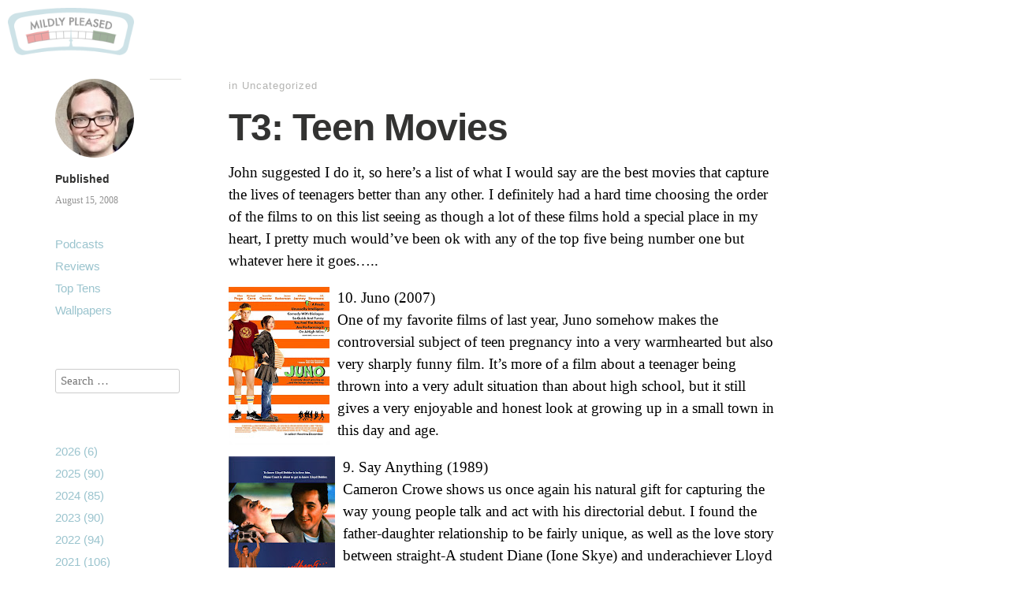

--- FILE ---
content_type: text/html; charset=UTF-8
request_url: https://www.mildlypleased.com/2008/08/t3-teen-movies/
body_size: 103199
content:
<!DOCTYPE html>
<html itemscope="itemscope" itemtype="http://schema.org/Article" lang="en-US">
<head>
	<meta charset="UTF-8" />
	<meta name="viewport" content="width=device-width, initial-scale=1, maximum-scale=1" />
	<link rel="profile" href="http://gmpg.org/xfn/11" />
	<link rel="pingback" href="https://www.mildlypleased.com/xmlrpc.php" />
	<!--[if lt IE 9]>
	<script src="https://www.mildlypleased.com/wp-content/themes/independent-publisher/js/html5.js" type="text/javascript"></script>
	<![endif]-->
	<title>T3: Teen Movies &#8211; Mildly Pleased</title>
<meta name='robots' content='max-image-preview:large' />
<link rel='dns-prefetch' href='//stats.wp.com' />
<link rel='preconnect' href='//c0.wp.com' />
<link rel="alternate" title="oEmbed (JSON)" type="application/json+oembed" href="https://www.mildlypleased.com/wp-json/oembed/1.0/embed?url=https%3A%2F%2Fwww.mildlypleased.com%2F2008%2F08%2Ft3-teen-movies%2F" />
<link rel="alternate" title="oEmbed (XML)" type="text/xml+oembed" href="https://www.mildlypleased.com/wp-json/oembed/1.0/embed?url=https%3A%2F%2Fwww.mildlypleased.com%2F2008%2F08%2Ft3-teen-movies%2F&#038;format=xml" />
<style id='wp-img-auto-sizes-contain-inline-css' type='text/css'>
img:is([sizes=auto i],[sizes^="auto," i]){contain-intrinsic-size:3000px 1500px}
/*# sourceURL=wp-img-auto-sizes-contain-inline-css */
</style>
<style id='wp-emoji-styles-inline-css' type='text/css'>

	img.wp-smiley, img.emoji {
		display: inline !important;
		border: none !important;
		box-shadow: none !important;
		height: 1em !important;
		width: 1em !important;
		margin: 0 0.07em !important;
		vertical-align: -0.1em !important;
		background: none !important;
		padding: 0 !important;
	}
/*# sourceURL=wp-emoji-styles-inline-css */
</style>
<link rel='stylesheet' id='wp-block-library-css' href='https://c0.wp.com/c/6.9/wp-includes/css/dist/block-library/style.min.css' type='text/css' media='all' />
<style id='collapsing-archives-style-inline-css' type='text/css'>


/*# sourceURL=https://www.mildlypleased.com/wp-content/plugins/collapsing-archives/build/style-index.css */
</style>
<style id='global-styles-inline-css' type='text/css'>
:root{--wp--preset--aspect-ratio--square: 1;--wp--preset--aspect-ratio--4-3: 4/3;--wp--preset--aspect-ratio--3-4: 3/4;--wp--preset--aspect-ratio--3-2: 3/2;--wp--preset--aspect-ratio--2-3: 2/3;--wp--preset--aspect-ratio--16-9: 16/9;--wp--preset--aspect-ratio--9-16: 9/16;--wp--preset--color--black: #000000;--wp--preset--color--cyan-bluish-gray: #abb8c3;--wp--preset--color--white: #ffffff;--wp--preset--color--pale-pink: #f78da7;--wp--preset--color--vivid-red: #cf2e2e;--wp--preset--color--luminous-vivid-orange: #ff6900;--wp--preset--color--luminous-vivid-amber: #fcb900;--wp--preset--color--light-green-cyan: #7bdcb5;--wp--preset--color--vivid-green-cyan: #00d084;--wp--preset--color--pale-cyan-blue: #8ed1fc;--wp--preset--color--vivid-cyan-blue: #0693e3;--wp--preset--color--vivid-purple: #9b51e0;--wp--preset--gradient--vivid-cyan-blue-to-vivid-purple: linear-gradient(135deg,rgb(6,147,227) 0%,rgb(155,81,224) 100%);--wp--preset--gradient--light-green-cyan-to-vivid-green-cyan: linear-gradient(135deg,rgb(122,220,180) 0%,rgb(0,208,130) 100%);--wp--preset--gradient--luminous-vivid-amber-to-luminous-vivid-orange: linear-gradient(135deg,rgb(252,185,0) 0%,rgb(255,105,0) 100%);--wp--preset--gradient--luminous-vivid-orange-to-vivid-red: linear-gradient(135deg,rgb(255,105,0) 0%,rgb(207,46,46) 100%);--wp--preset--gradient--very-light-gray-to-cyan-bluish-gray: linear-gradient(135deg,rgb(238,238,238) 0%,rgb(169,184,195) 100%);--wp--preset--gradient--cool-to-warm-spectrum: linear-gradient(135deg,rgb(74,234,220) 0%,rgb(151,120,209) 20%,rgb(207,42,186) 40%,rgb(238,44,130) 60%,rgb(251,105,98) 80%,rgb(254,248,76) 100%);--wp--preset--gradient--blush-light-purple: linear-gradient(135deg,rgb(255,206,236) 0%,rgb(152,150,240) 100%);--wp--preset--gradient--blush-bordeaux: linear-gradient(135deg,rgb(254,205,165) 0%,rgb(254,45,45) 50%,rgb(107,0,62) 100%);--wp--preset--gradient--luminous-dusk: linear-gradient(135deg,rgb(255,203,112) 0%,rgb(199,81,192) 50%,rgb(65,88,208) 100%);--wp--preset--gradient--pale-ocean: linear-gradient(135deg,rgb(255,245,203) 0%,rgb(182,227,212) 50%,rgb(51,167,181) 100%);--wp--preset--gradient--electric-grass: linear-gradient(135deg,rgb(202,248,128) 0%,rgb(113,206,126) 100%);--wp--preset--gradient--midnight: linear-gradient(135deg,rgb(2,3,129) 0%,rgb(40,116,252) 100%);--wp--preset--font-size--small: 13px;--wp--preset--font-size--medium: 20px;--wp--preset--font-size--large: 36px;--wp--preset--font-size--x-large: 42px;--wp--preset--spacing--20: 0.44rem;--wp--preset--spacing--30: 0.67rem;--wp--preset--spacing--40: 1rem;--wp--preset--spacing--50: 1.5rem;--wp--preset--spacing--60: 2.25rem;--wp--preset--spacing--70: 3.38rem;--wp--preset--spacing--80: 5.06rem;--wp--preset--shadow--natural: 6px 6px 9px rgba(0, 0, 0, 0.2);--wp--preset--shadow--deep: 12px 12px 50px rgba(0, 0, 0, 0.4);--wp--preset--shadow--sharp: 6px 6px 0px rgba(0, 0, 0, 0.2);--wp--preset--shadow--outlined: 6px 6px 0px -3px rgb(255, 255, 255), 6px 6px rgb(0, 0, 0);--wp--preset--shadow--crisp: 6px 6px 0px rgb(0, 0, 0);}:where(.is-layout-flex){gap: 0.5em;}:where(.is-layout-grid){gap: 0.5em;}body .is-layout-flex{display: flex;}.is-layout-flex{flex-wrap: wrap;align-items: center;}.is-layout-flex > :is(*, div){margin: 0;}body .is-layout-grid{display: grid;}.is-layout-grid > :is(*, div){margin: 0;}:where(.wp-block-columns.is-layout-flex){gap: 2em;}:where(.wp-block-columns.is-layout-grid){gap: 2em;}:where(.wp-block-post-template.is-layout-flex){gap: 1.25em;}:where(.wp-block-post-template.is-layout-grid){gap: 1.25em;}.has-black-color{color: var(--wp--preset--color--black) !important;}.has-cyan-bluish-gray-color{color: var(--wp--preset--color--cyan-bluish-gray) !important;}.has-white-color{color: var(--wp--preset--color--white) !important;}.has-pale-pink-color{color: var(--wp--preset--color--pale-pink) !important;}.has-vivid-red-color{color: var(--wp--preset--color--vivid-red) !important;}.has-luminous-vivid-orange-color{color: var(--wp--preset--color--luminous-vivid-orange) !important;}.has-luminous-vivid-amber-color{color: var(--wp--preset--color--luminous-vivid-amber) !important;}.has-light-green-cyan-color{color: var(--wp--preset--color--light-green-cyan) !important;}.has-vivid-green-cyan-color{color: var(--wp--preset--color--vivid-green-cyan) !important;}.has-pale-cyan-blue-color{color: var(--wp--preset--color--pale-cyan-blue) !important;}.has-vivid-cyan-blue-color{color: var(--wp--preset--color--vivid-cyan-blue) !important;}.has-vivid-purple-color{color: var(--wp--preset--color--vivid-purple) !important;}.has-black-background-color{background-color: var(--wp--preset--color--black) !important;}.has-cyan-bluish-gray-background-color{background-color: var(--wp--preset--color--cyan-bluish-gray) !important;}.has-white-background-color{background-color: var(--wp--preset--color--white) !important;}.has-pale-pink-background-color{background-color: var(--wp--preset--color--pale-pink) !important;}.has-vivid-red-background-color{background-color: var(--wp--preset--color--vivid-red) !important;}.has-luminous-vivid-orange-background-color{background-color: var(--wp--preset--color--luminous-vivid-orange) !important;}.has-luminous-vivid-amber-background-color{background-color: var(--wp--preset--color--luminous-vivid-amber) !important;}.has-light-green-cyan-background-color{background-color: var(--wp--preset--color--light-green-cyan) !important;}.has-vivid-green-cyan-background-color{background-color: var(--wp--preset--color--vivid-green-cyan) !important;}.has-pale-cyan-blue-background-color{background-color: var(--wp--preset--color--pale-cyan-blue) !important;}.has-vivid-cyan-blue-background-color{background-color: var(--wp--preset--color--vivid-cyan-blue) !important;}.has-vivid-purple-background-color{background-color: var(--wp--preset--color--vivid-purple) !important;}.has-black-border-color{border-color: var(--wp--preset--color--black) !important;}.has-cyan-bluish-gray-border-color{border-color: var(--wp--preset--color--cyan-bluish-gray) !important;}.has-white-border-color{border-color: var(--wp--preset--color--white) !important;}.has-pale-pink-border-color{border-color: var(--wp--preset--color--pale-pink) !important;}.has-vivid-red-border-color{border-color: var(--wp--preset--color--vivid-red) !important;}.has-luminous-vivid-orange-border-color{border-color: var(--wp--preset--color--luminous-vivid-orange) !important;}.has-luminous-vivid-amber-border-color{border-color: var(--wp--preset--color--luminous-vivid-amber) !important;}.has-light-green-cyan-border-color{border-color: var(--wp--preset--color--light-green-cyan) !important;}.has-vivid-green-cyan-border-color{border-color: var(--wp--preset--color--vivid-green-cyan) !important;}.has-pale-cyan-blue-border-color{border-color: var(--wp--preset--color--pale-cyan-blue) !important;}.has-vivid-cyan-blue-border-color{border-color: var(--wp--preset--color--vivid-cyan-blue) !important;}.has-vivid-purple-border-color{border-color: var(--wp--preset--color--vivid-purple) !important;}.has-vivid-cyan-blue-to-vivid-purple-gradient-background{background: var(--wp--preset--gradient--vivid-cyan-blue-to-vivid-purple) !important;}.has-light-green-cyan-to-vivid-green-cyan-gradient-background{background: var(--wp--preset--gradient--light-green-cyan-to-vivid-green-cyan) !important;}.has-luminous-vivid-amber-to-luminous-vivid-orange-gradient-background{background: var(--wp--preset--gradient--luminous-vivid-amber-to-luminous-vivid-orange) !important;}.has-luminous-vivid-orange-to-vivid-red-gradient-background{background: var(--wp--preset--gradient--luminous-vivid-orange-to-vivid-red) !important;}.has-very-light-gray-to-cyan-bluish-gray-gradient-background{background: var(--wp--preset--gradient--very-light-gray-to-cyan-bluish-gray) !important;}.has-cool-to-warm-spectrum-gradient-background{background: var(--wp--preset--gradient--cool-to-warm-spectrum) !important;}.has-blush-light-purple-gradient-background{background: var(--wp--preset--gradient--blush-light-purple) !important;}.has-blush-bordeaux-gradient-background{background: var(--wp--preset--gradient--blush-bordeaux) !important;}.has-luminous-dusk-gradient-background{background: var(--wp--preset--gradient--luminous-dusk) !important;}.has-pale-ocean-gradient-background{background: var(--wp--preset--gradient--pale-ocean) !important;}.has-electric-grass-gradient-background{background: var(--wp--preset--gradient--electric-grass) !important;}.has-midnight-gradient-background{background: var(--wp--preset--gradient--midnight) !important;}.has-small-font-size{font-size: var(--wp--preset--font-size--small) !important;}.has-medium-font-size{font-size: var(--wp--preset--font-size--medium) !important;}.has-large-font-size{font-size: var(--wp--preset--font-size--large) !important;}.has-x-large-font-size{font-size: var(--wp--preset--font-size--x-large) !important;}
/*# sourceURL=global-styles-inline-css */
</style>

<style id='classic-theme-styles-inline-css' type='text/css'>
/*! This file is auto-generated */
.wp-block-button__link{color:#fff;background-color:#32373c;border-radius:9999px;box-shadow:none;text-decoration:none;padding:calc(.667em + 2px) calc(1.333em + 2px);font-size:1.125em}.wp-block-file__button{background:#32373c;color:#fff;text-decoration:none}
/*# sourceURL=/wp-includes/css/classic-themes.min.css */
</style>
<link rel='stylesheet' id='parent-style-css' href='https://www.mildlypleased.com/wp-content/themes/independent-publisher/style.css?ver=6.9' type='text/css' media='all' />
<link rel='stylesheet' id='child-style-css' href='https://www.mildlypleased.com/wp-content/themes/mildly-pleased/style.css?ver=2.0.0' type='text/css' media='all' />
<link rel='stylesheet' id='genericons-css' href='https://c0.wp.com/p/jetpack/15.4/_inc/genericons/genericons/genericons.css' type='text/css' media='all' />
<link rel='stylesheet' id='nprogress-css' href='https://www.mildlypleased.com/wp-content/themes/independent-publisher/css/nprogress.css?ver=0.1.3' type='text/css' media='all' />
<link rel='stylesheet' id='independent-publisher-style-css' href='https://www.mildlypleased.com/wp-content/themes/mildly-pleased/style.css?ver=6.9' type='text/css' media='all' />
<link rel='stylesheet' id='customizer-css' href='https://www.mildlypleased.com/wp-admin/admin-ajax.php?action=independent_publisher_customizer_css&#038;ver=1.7' type='text/css' media='all' />
<script type="text/javascript" src="https://www.mildlypleased.com/wp-content/themes/independent-publisher/js/nprogress.js?ver=0.1.3" id="nprogress-js"></script>
<script type="text/javascript" src="https://c0.wp.com/c/6.9/wp-includes/js/jquery/jquery.min.js" id="jquery-core-js"></script>
<script type="text/javascript" src="https://c0.wp.com/c/6.9/wp-includes/js/jquery/jquery-migrate.min.js" id="jquery-migrate-js"></script>
<script type="text/javascript" src="https://www.mildlypleased.com/wp-content/themes/independent-publisher/js/fade-post-title.js?ver=6.9" id="fade-post-title-js"></script>
<script type="text/javascript" src="https://www.mildlypleased.com/wp-content/themes/independent-publisher/js/enhanced-comment-form.js?ver=1.0" id="enhanced-comment-form-js-js"></script>
<script type="text/javascript" src="https://www.mildlypleased.com/wp-content/themes/independent-publisher/js/site-logo-icon.js?ver=1.0" id="site-logo-icon-js-js"></script>
<link rel="https://api.w.org/" href="https://www.mildlypleased.com/wp-json/" /><link rel="alternate" title="JSON" type="application/json" href="https://www.mildlypleased.com/wp-json/wp/v2/posts/185" /><link rel="EditURI" type="application/rsd+xml" title="RSD" href="https://www.mildlypleased.com/xmlrpc.php?rsd" />
<meta name="generator" content="WordPress 6.9" />
<link rel="canonical" href="https://www.mildlypleased.com/2008/08/t3-teen-movies/" />
<link rel='shortlink' href='https://www.mildlypleased.com/?p=185' />
            <script type="text/javascript"><!--
                                function powerpress_pinw(pinw_url){window.open(pinw_url, 'PowerPressPlayer','toolbar=0,status=0,resizable=1,width=460,height=320');	return false;}
                //-->

                // tabnab protection
                window.addEventListener('load', function () {
                    // make all links have rel="noopener noreferrer"
                    document.querySelectorAll('a[target="_blank"]').forEach(link => {
                        link.setAttribute('rel', 'noopener noreferrer');
                    });
                });
            </script>
            	<style>img#wpstats{display:none}</style>
		
<!-- Jetpack Open Graph Tags -->
<meta property="og:type" content="article" />
<meta property="og:title" content="T3: Teen Movies" />
<meta property="og:url" content="https://www.mildlypleased.com/2008/08/t3-teen-movies/" />
<meta property="og:description" content="John suggested I do it, so here&#8217;s a list of what I would say are the best movies that capture the lives of teenagers better than any other. I definitely had a hard time choosing the order of …" />
<meta property="article:published_time" content="2008-08-15T05:27:00+00:00" />
<meta property="article:modified_time" content="2011-09-13T07:16:53+00:00" />
<meta property="og:site_name" content="Mildly Pleased" />
<meta property="og:image" content="https://www.mildlypleased.com/wp-content/uploads/2017/11/cropped-favicon.png" />
<meta property="og:image:width" content="512" />
<meta property="og:image:height" content="512" />
<meta property="og:image:alt" content="" />
<meta property="og:locale" content="en_US" />
<meta name="twitter:text:title" content="T3: Teen Movies" />
<meta name="twitter:image" content="https://www.mildlypleased.com/wp-content/uploads/2017/11/cropped-favicon-270x270.png" />
<meta name="twitter:card" content="summary" />

<!-- End Jetpack Open Graph Tags -->
<link rel="icon" href="https://www.mildlypleased.com/wp-content/uploads/2017/11/cropped-favicon-32x32.png" sizes="32x32" />
<link rel="icon" href="https://www.mildlypleased.com/wp-content/uploads/2017/11/cropped-favicon-192x192.png" sizes="192x192" />
<link rel="apple-touch-icon" href="https://www.mildlypleased.com/wp-content/uploads/2017/11/cropped-favicon-180x180.png" />
<meta name="msapplication-TileImage" content="https://www.mildlypleased.com/wp-content/uploads/2017/11/cropped-favicon-270x270.png" />
</head>

<body class="wp-singular post-template-default single single-post postid-185 single-format-standard wp-theme-independent-publisher wp-child-theme-mildly-pleased multi-author-mode h-entry hentry" itemscope="itemscope" itemtype="http://schema.org/WebPage">


	<div class="site-master-logo">
					<a href="https://www.mildlypleased.com/" title="Mildly Pleased" rel="home">
				<img class="no-grav" src="https://www.mildlypleased.com/wp-content/uploads/2013/05/header.png" height="75" width="201" alt="Mildly Pleased" />
			</a>
			</div>

<div id="page" class="site">
	<header id="masthead" class="site-header" role="banner" itemscope itemtype="http://schema.org/WPHeader">

		<div class="site-header-info">
											
					<a class="site-logo" href="https://www.mildlypleased.com/author/ctwessman/">
				<img alt='' src='https://secure.gravatar.com/avatar/f91eb9cd19dadcf1e4fa8bf76709ded14515b0647ac13dbd56824bb01439aa6f?s=100&#038;d=mm&#038;r=x' srcset='https://secure.gravatar.com/avatar/f91eb9cd19dadcf1e4fa8bf76709ded14515b0647ac13dbd56824bb01439aa6f?s=200&#038;d=mm&#038;r=x 2x' class='avatar avatar-100 photo u-photo' height='100' width='100' decoding='async'/>			</a>
		
		<div class="site-title"><span class="byline"><span class="author p-author vcard h-card"><a class="u-url url fn n" href="https://www.mildlypleased.com/author/ctwessman/" title="View all posts by Colin Wessman" rel="author">Colin Wessman</a></span></span></div>
		<div class="site-description">I love those oldies and hoagies, give me some beefcakes and cheesesteaks</div>

		
		<div class="site-published-separator"></div>
		<h2 class="site-published">Published</h2>
		<h2 class="site-published-date"><a href="https://www.mildlypleased.com/2008/08/t3-teen-movies/" title="T3: Teen Movies" rel="bookmark"><time class="entry-date dt-published" datetime="2008-08-15T05:27:00-0700" itemprop="datePublished" pubdate="pubdate">August 15, 2008</time></a></h2>
				
									</div>

				
			</header>
	<!-- #masthead .site-header -->

	<div id="main" class="site-main">

	<div id="primary" class="content-area">
		<main id="content" class="site-content" role="main">

			
				
<article id="post-185" class="post-185 post type-post status-publish format-standard tag-top-ten" itemscope="itemscope" itemtype="http://schema.org/BlogPosting" itemprop="blogPost">
		<header class="entry-header">
					<h2 class="entry-title-meta">
			<span class="entry-title-meta-author">
				<span class="byline"><span class="author p-author vcard h-card"><a class="u-url url fn n" href="https://www.mildlypleased.com/author/ctwessman/" title="View all posts by Colin Wessman" rel="author">Colin Wessman</a></span></span>			</span>
				in Uncategorized				<span class="entry-title-meta-post-date">
				<span class="sep"> | </span>
					<a href="https://www.mildlypleased.com/2008/08/t3-teen-movies/" title="T3: Teen Movies" rel="bookmark"><time class="entry-date dt-published" datetime="2008-08-15T05:27:00-0700" itemprop="datePublished" pubdate="pubdate">August 15, 2008</time></a>			</span>
							</h2>
			<h1 class="entry-title p-name" itemprop="name">T3: Teen Movies</h1>
			</header>
	<!-- .entry-header -->
	<div class="entry-content e-content" itemprop="mainContentOfPage">
		<p>John suggested I do it, so here&#8217;s a list of what I would say are the best movies that capture the lives of teenagers better than any other. I definitely had a hard time choosing the order of the films to on this list seeing as though a lot of these films hold a special place in my heart, I pretty much would&#8217;ve been ok with any of the top five being number one but whatever here it goes&#8230;..</p>
<div>
<div>
<div>
<div>
<div>
<div>
<div><a href="http://3.bp.blogspot.com/_Wis8wBpmbbk/SKUYogbJ3zI/AAAAAAAAAMc/2kGnTAjH4_w/s1600-h/juno-poster2-big.jpg"><img decoding="async" id="BLOGGER_PHOTO_ID_5234617226065731378" style="FLOAT: left; MARGIN: 0px 10px 10px 0px; CURSOR: hand" alt="" src="http://3.bp.blogspot.com/_Wis8wBpmbbk/SKUYogbJ3zI/AAAAAAAAAMc/2kGnTAjH4_w/s200/juno-poster2-big.jpg" border="0" /></a>10. Juno (2007) </div>
<div>One of my favorite films of last year, Juno somehow makes the controversial subject of teen pregnancy into a very warmhearted but also very sharply funny film. It’s more of a film about a teenager being thrown into a very adult situation than about high school, but it still gives a very enjoyable and honest look at growing up in a small town in this day and age.</p>
</div>
<div></div>
<div><a href="http://3.bp.blogspot.com/_Wis8wBpmbbk/SKUY2GzDJ0I/AAAAAAAAAMk/nSU_o0EZGxQ/s1600-h/ST2947.jpg"><img decoding="async" id="BLOGGER_PHOTO_ID_5234617459704801090" style="FLOAT: left; MARGIN: 0px 10px 10px 0px; CURSOR: hand" alt="" src="http://3.bp.blogspot.com/_Wis8wBpmbbk/SKUY2GzDJ0I/AAAAAAAAAMk/nSU_o0EZGxQ/s200/ST2947.jpg" border="0" /></a>9. Say Anything (1989) </div>
<div>Cameron Crowe shows us once again his natural gift for capturing the way young people talk and act with his directorial debut. I found the father-daughter relationship to be fairly unique, as well as the love story between straight-A student Diane (Ione Skye) and underachiever Lloyd (John Cusack). Plus you gotta love the fact that it takes place in Seattle.</div>
<div>
<p><a href="http://2.bp.blogspot.com/_Wis8wBpmbbk/SKUZh7ijfbI/AAAAAAAAAMs/tF5hSYNBmM8/s1600-h/last_picture_show_ver31.jpg"><img decoding="async" id="BLOGGER_PHOTO_ID_5234618212597071282" style="FLOAT: left; MARGIN: 0px 10px 10px 0px; CURSOR: hand" alt="" src="http://2.bp.blogspot.com/_Wis8wBpmbbk/SKUZh7ijfbI/AAAAAAAAAMs/tF5hSYNBmM8/s200/last_picture_show_ver31.jpg" border="0" /></a>8. The Last Picture Show (1971) </div>
<div>A low-key, but notheless compelling drama from Peter Bogdonavich that gives a very authentic feeling look at what it was like to grow up in 1950’s Texas. Like many of the films on this list, The Last Picture show features some very strong performances from several future stars as well as a number of veteran actors, two of which (Ben Johnson and Cloris Leachman) won oscars for their supporting performances.</p>
</div>
<div> </div>
<div><a href="http://3.bp.blogspot.com/_Wis8wBpmbbk/SKUZuZU-DsI/AAAAAAAAAM0/mRjXzvqtv_o/s1600-h/rushmore_ver1.jpg"><img decoding="async" id="BLOGGER_PHOTO_ID_5234618426751585986" style="FLOAT: left; MARGIN: 0px 10px 10px 0px; CURSOR: hand" alt="" src="http://3.bp.blogspot.com/_Wis8wBpmbbk/SKUZuZU-DsI/AAAAAAAAAM0/mRjXzvqtv_o/s200/rushmore_ver1.jpg" border="0" /></a>7. Rushmore (1998) </div>
<div>A charming little story about Max Fischer (Jason Schwartzman), a private school student with endless ambitions. This unorthadox representation of teenage life might be Wes Anderson’s crowning achievement, and I believe is the first movie to make it on to more than one T3.</div>
<div>
</div>
<div><a href="http://2.bp.blogspot.com/_Wis8wBpmbbk/SKUaRYnBvxI/AAAAAAAAAM8/55KxFqfweUU/s1600-h/superbad_poster.jpg"><img decoding="async" id="BLOGGER_PHOTO_ID_5234619027854311186" style="FLOAT: left; MARGIN: 0px 10px 10px 0px; CURSOR: hand" alt="" src="http://2.bp.blogspot.com/_Wis8wBpmbbk/SKUaRYnBvxI/AAAAAAAAAM8/55KxFqfweUU/s200/superbad_poster.jpg" border="0" /></a>6. Superbad (2007) </div>
<div>I don&#8217;t know why I said it would barely make the list, it&#8217;s easily the funniest movie on this list, and probably the best high school movie of the decade so far. Jonah Hill and Michael Cera are a team made in comedy heaven, and their hilarious dialogue rings very true to the way teenage boys talk and gives us plenty hilarious lines worth quoting over and over again.</p>
</div>
<div></div>
<div><a href="http://3.bp.blogspot.com/_Wis8wBpmbbk/SKUafabe2dI/AAAAAAAAANE/DFRUNDpQK6c/s1600-h/Dazed-And-Confused-Poster-C12158663.jpg"><img decoding="async" id="BLOGGER_PHOTO_ID_5234619268860926418" style="FLOAT: left; MARGIN: 0px 10px 10px 0px; CURSOR: hand" alt="" src="http://3.bp.blogspot.com/_Wis8wBpmbbk/SKUafabe2dI/AAAAAAAAANE/DFRUNDpQK6c/s200/Dazed-And-Confused-Poster-C12158663.jpg" border="0" /></a>5. Dazed and Confused (1993) </div>
<div>An early triumph for director Richard Linklater, has a very groovy laid back feel to it with a rockin’ soundtrack and some likeable performances from a number of future stars. More than any other high school movie, Dazed and Confused focuses on the sheer boredom of being a teenager rather than the pressures of it.</div>
<div>
<p><a href="http://4.bp.blogspot.com/_Wis8wBpmbbk/SKUbRAisCEI/AAAAAAAAANM/fzIB8nMNoJ0/s1600-h/Rebel-Without-a-Cause-Posters.jpg"><img decoding="async" id="BLOGGER_PHOTO_ID_5234620120905287746" style="FLOAT: left; MARGIN: 0px 10px 10px 0px; CURSOR: hand" alt="" src="http://4.bp.blogspot.com/_Wis8wBpmbbk/SKUbRAisCEI/AAAAAAAAANM/fzIB8nMNoJ0/s200/Rebel-Without-a-Cause-Posters.jpg" border="0" /></a>4. Rebel Without a Cause (1955) </div>
<div>Probably the first motion picture made about the youth for the youth to strike such a chord with American audiences. James Dean’s portrayal of delinquent Jim Stark is simply iconic on every level, and his death only further cemented him as the face of the rebellious side of 1950’s teenage America.</p>
</div>
<div></div>
<div><a href="http://1.bp.blogspot.com/_Wis8wBpmbbk/SKUblTo4aXI/AAAAAAAAANU/IC-yBPE8vBU/s1600-h/breakfast_club.jpg"><img decoding="async" id="BLOGGER_PHOTO_ID_5234620469628922226" style="FLOAT: left; MARGIN: 0px 10px 10px 0px; CURSOR: hand" alt="" src="http://1.bp.blogspot.com/_Wis8wBpmbbk/SKUblTo4aXI/AAAAAAAAANU/IC-yBPE8vBU/s200/breakfast_club.jpg" border="0" /></a>3. The Breakfast Club (1985) </div>
<div>Easily the most memorable and compelling of John Hughes’ long run as the king of high school comedies in the 1980’s. By having teenagers serve detention on a Saturday, it very simply but effectively shows the way people from different cliques can clash, and also learn to get along forced to be together. Although none of the movie takes place during a day of high school, and pretty much completely takes place in a school library, it captures the darker side of teenage life like no other film had done before or has done since.</div>
<div> </div>
<div><a href="http://3.bp.blogspot.com/_Wis8wBpmbbk/SKUbwwRsUCI/AAAAAAAAANc/4BfRgd5Hme8/s1600-h/american_graffiti_ver1.jpg"><img decoding="async" id="BLOGGER_PHOTO_ID_5234620666294849570" style="FLOAT: left; MARGIN: 0px 10px 10px 0px; CURSOR: hand" alt="" src="http://3.bp.blogspot.com/_Wis8wBpmbbk/SKUbwwRsUCI/AAAAAAAAANc/4BfRgd5Hme8/s200/american_graffiti_ver1.jpg" border="0" /></a>2. American Graffiti (1973)</div>
<div>Before George Lucas decided to basically dedicate his life to one franchise, he turned out this fantastic ode to diners, rock n’ roll, and cruisin’ all night long. American Graffiti jump started the careers of a number of young actors as well as launched the fifties nostalgia boom of the 1970’s that would inspire a number of hit TV shows and films. American Graffiti perfectly captures the moment in one’s life between teenage life and adulthood just at the time when the nation was about to go through some major changes itself.</div>
<div> </div>
</div>
<div>
<div><a href="http://4.bp.blogspot.com/_Wis8wBpmbbk/SKUcDdm7XTI/AAAAAAAAANk/JxnYbSIWulM/s1600-h/fast_times_at_ridgemont_high.jpg"><img decoding="async" id="BLOGGER_PHOTO_ID_5234620987701157170" style="FLOAT: left; MARGIN: 0px 10px 10px 0px; CURSOR: hand" alt="" src="http://4.bp.blogspot.com/_Wis8wBpmbbk/SKUcDdm7XTI/AAAAAAAAANk/JxnYbSIWulM/s200/fast_times_at_ridgemont_high.jpg" border="0" /></a>1. Fast Times at Ridgemont High (1982)</div>
<div>I don’t know if I’d necessarily say this is the absolute best or even my favorite movie on the list, but I don’t think any other film captures so effortlessly every aspect of being a teenager. Fast Times tackles everything from underage sex, clueless teachers, and school sports to abortion and dead end jobs. Fast Times is filled with a number of memorable scenes and characters including the most beloved of all teen movie stoners, Jeff Spicoli. Yet it also has the distinct feeling of being an authentic account of growing up in 1980’s Southern California.</div>
<div>
</div>
<div> </div>
<div>Honorable Mentions: Ferris Bueller&#8217;s Day Off, American Pie, Election, Napoleon Dynamite</div>
</div>
</div>
</div>
</div>
</div>
</div>

		
									</div>
	<!-- .entry-content -->

			<div class="post-author-bottom">
			<div class="post-author-card">
				<a class="site-logo" href="https://www.mildlypleased.com/author/ctwessman/">
					<img alt='' src='https://secure.gravatar.com/avatar/f91eb9cd19dadcf1e4fa8bf76709ded14515b0647ac13dbd56824bb01439aa6f?s=100&#038;d=mm&#038;r=x' srcset='https://secure.gravatar.com/avatar/f91eb9cd19dadcf1e4fa8bf76709ded14515b0647ac13dbd56824bb01439aa6f?s=200&#038;d=mm&#038;r=x 2x' class='avatar avatar-100 photo u-photo' height='100' width='100' decoding='async'/>				</a>

				<div class="post-author-info">
					<div class="site-title">
						<span class="byline"><span class="author p-author vcard h-card"><a class="u-url url fn n" href="https://www.mildlypleased.com/author/ctwessman/" title="View all posts by Colin Wessman" rel="author">Colin Wessman</a></span></span>					</div>

					<div class="site-description">I love those oldies and hoagies, give me some beefcakes and cheesesteaks</div>
				</div>
				<div class="post-published-date">
					<h2 class="site-published">Published</h2>
					<h2 class="site-published-date"><a href="https://www.mildlypleased.com/2008/08/t3-teen-movies/" title="T3: Teen Movies" rel="bookmark"><time class="entry-date dt-published" datetime="2008-08-15T05:27:00-0700" itemprop="datePublished" pubdate="pubdate">August 15, 2008</time></a></h2>
										
					
				</div>
			</div>
		</div>
		<!-- .post-author-bottom -->
		
	<footer class="entry-meta">
		
		
			</footer>
	<!-- .entry-meta -->

</article><!-- #post-185 -->

				


	<div id="comments" class="comments-area">
				
			
			
			<ol class="commentlist">
						<li class="comment even thread-even depth-1 u-comment h-cite" id="li-comment-118">
		<article id="comment-118" class="comment">
			<footer>
				<div class="comment-author vcard">
					<img alt='' src='https://secure.gravatar.com/avatar/?s=48&#038;d=mm&#038;r=x' srcset='https://secure.gravatar.com/avatar/?s=96&#038;d=mm&#038;r=x 2x' class='avatar avatar-48 photo avatar-default u-photo' height='48' width='48' decoding='async'/>					<cite class="fn">jotteni</cite>									</div>
				<!-- .comment-author .vcard -->
				<div class="comment-meta commentmetadata">
					<a href="https://www.mildlypleased.com/2008/08/t3-teen-movies/#comment-118">
						<time pubdate datetime="2008-08-15T07:55:00-07:00">
							August 15, 2008						</time>
					</a>
									</div>
				<!-- .comment-meta .commentmetadata -->
			</footer>

			<div class="comment-content "></div>

			<div class="reply">
							</div>
			<!-- .reply -->
		</article><!-- #comment-## -->
		</li><!-- #comment-## -->
			</ol><!-- .commentlist -->

			
		
					<p class="nocomments">Comments are closed.</p>
		
		
		
		
	</div><!-- #comments .comments-area -->


				
				<div id="taglist"><ul class="taglist"><li class="taglist-title">Related Content by Tag</li><li><a href="https://www.mildlypleased.com/tag/top-ten/" rel="tag">Top Ten</a></li></ul></div>
			
		</main>
		<!-- #content .site-content -->
	</div><!-- #primary .content-area -->

<div id="secondary" class="widget-area" role="complementary">
					<aside id="nav_menu-3" class="widget widget_nav_menu"><div class="menu-pages-and-tags-container"><ul id="menu-pages-and-tags" class="menu"><li id="menu-item-26120" class="menu-item menu-item-type-post_type menu-item-object-page menu-item-26120"><a href="https://www.mildlypleased.com/t3/">Podcasts</a></li>
<li id="menu-item-26119" class="menu-item menu-item-type-custom menu-item-object-custom menu-item-26119"><a href="https://www.mildlypleased.com/tag/review/">Reviews</a></li>
<li id="menu-item-26121" class="menu-item menu-item-type-custom menu-item-object-custom menu-item-26121"><a href="https://www.mildlypleased.com/tag/top-ten/">Top Tens</a></li>
<li id="menu-item-26122" class="menu-item menu-item-type-post_type menu-item-object-page menu-item-26122"><a href="https://www.mildlypleased.com/wallpapers/">Wallpapers</a></li>
</ul></div></aside><aside id="search-4" class="widget widget_search"><form method="get" id="searchform" action="https://www.mildlypleased.com/" role="search">
	<label for="s" class="screen-reader-text">Search</label>
	<input type="text" class="field" name="s" value="" id="s" placeholder="Search &hellip;" />
	<input type="submit" class="submit" name="submit" id="searchsubmit" value="Search" />
</form>
</aside><aside id="block-4" class="widget widget_block"><div class="wp-block-collapsing-archives"><h2 class='widget-title'></h2><style type="text/css">ul#widget-collapsArch-block-4-top span.collapsing-archives {
        border:0;
        padding:0;
        margin:0;
        cursor:pointer;
}
ul#widget-collapsArch-block-4-top li.collapsing-archives a.self {font-weight:bold}

ul#widget-collapsArch-block-4-top li.widget_collapspage h2 span.sym {float:right;padding:0 .5em}
ul#widget-collapsArch-block-4-top:before {content:'';}
ul#widget-collapsArch-block-4-top li.collapsing-archives:before {content:'';}
ul#widget-collapsArch-block-4-top li.collapsing-archives {list-style-type:none}
ul#widget-collapsArch-block-4-top li.collapsing-archives .sym {
   cursor:pointer;
   font-size:1.2em;
   font-family:Arial, Helvetica, sans-serif;
    padding-right:5px;</style><ul id='widget-collapsArch-block-4-top'>  <li class='collapsing-archives expand'><span title='click to expand' class='collapsing-archives expand'><span class='sym'>&#x25BA;</span><a href='https://www.mildlypleased.com/2026/'>2026  <span class="yearCount">(6)</span>
</a>
</span>    <div style='display:none' id='collapsArch-2026:block-4'>
    <ul>
      <li class='collapsing-archives expand'><span title='click to expand' class='collapsing-archives expand'><span class='sym'>&#x25BA;</span><a href='https://www.mildlypleased.com/2026/01/'>January  <span class="monthCount">(6)</span>
</a></span>        <div style='display:none' id='collapsArch-2026-1:block-4'>
        </div>
      </li> <!-- close expanded month --> 
  </ul>
     </div>
  </li> <!-- end year -->
  <li class='collapsing-archives expand'><span title='click to expand' class='collapsing-archives expand'><span class='sym'>&#x25BA;</span><a href='https://www.mildlypleased.com/2025/'>2025  <span class="yearCount">(90)</span>
</a>
</span>    <div style='display:none' id='collapsArch-2025:block-4'>
    <ul>
      <li class='collapsing-archives expand'><span title='click to expand' class='collapsing-archives expand'><span class='sym'>&#x25BA;</span><a href='https://www.mildlypleased.com/2025/12/'>December  <span class="monthCount">(2)</span>
</a></span>        <div style='display:none' id='collapsArch-2025-12:block-4'>
       </div>
      </li> <!-- close expanded month --> 
      <li class='collapsing-archives expand'><span title='click to expand' class='collapsing-archives expand'><span class='sym'>&#x25BA;</span><a href='https://www.mildlypleased.com/2025/11/'>November  <span class="monthCount">(2)</span>
</a></span>        <div style='display:none' id='collapsArch-2025-11:block-4'>
       </div>
      </li> <!-- close expanded month --> 
      <li class='collapsing-archives expand'><span title='click to expand' class='collapsing-archives expand'><span class='sym'>&#x25BA;</span><a href='https://www.mildlypleased.com/2025/10/'>October  <span class="monthCount">(16)</span>
</a></span>        <div style='display:none' id='collapsArch-2025-10:block-4'>
       </div>
      </li> <!-- close expanded month --> 
      <li class='collapsing-archives expand'><span title='click to expand' class='collapsing-archives expand'><span class='sym'>&#x25BA;</span><a href='https://www.mildlypleased.com/2025/09/'>September  <span class="monthCount">(1)</span>
</a></span>        <div style='display:none' id='collapsArch-2025-9:block-4'>
       </div>
      </li> <!-- close expanded month --> 
      <li class='collapsing-archives expand'><span title='click to expand' class='collapsing-archives expand'><span class='sym'>&#x25BA;</span><a href='https://www.mildlypleased.com/2025/08/'>August  <span class="monthCount">(1)</span>
</a></span>        <div style='display:none' id='collapsArch-2025-8:block-4'>
       </div>
      </li> <!-- close expanded month --> 
      <li class='collapsing-archives expand'><span title='click to expand' class='collapsing-archives expand'><span class='sym'>&#x25BA;</span><a href='https://www.mildlypleased.com/2025/07/'>July  <span class="monthCount">(31)</span>
</a></span>        <div style='display:none' id='collapsArch-2025-7:block-4'>
       </div>
      </li> <!-- close expanded month --> 
      <li class='collapsing-archives expand'><span title='click to expand' class='collapsing-archives expand'><span class='sym'>&#x25BA;</span><a href='https://www.mildlypleased.com/2025/06/'>June  <span class="monthCount">(3)</span>
</a></span>        <div style='display:none' id='collapsArch-2025-6:block-4'>
       </div>
      </li> <!-- close expanded month --> 
      <li class='collapsing-archives expand'><span title='click to expand' class='collapsing-archives expand'><span class='sym'>&#x25BA;</span><a href='https://www.mildlypleased.com/2025/05/'>May  <span class="monthCount">(2)</span>
</a></span>        <div style='display:none' id='collapsArch-2025-5:block-4'>
       </div>
      </li> <!-- close expanded month --> 
      <li class='collapsing-archives expand'><span title='click to expand' class='collapsing-archives expand'><span class='sym'>&#x25BA;</span><a href='https://www.mildlypleased.com/2025/04/'>April  <span class="monthCount">(4)</span>
</a></span>        <div style='display:none' id='collapsArch-2025-4:block-4'>
       </div>
      </li> <!-- close expanded month --> 
      <li class='collapsing-archives expand'><span title='click to expand' class='collapsing-archives expand'><span class='sym'>&#x25BA;</span><a href='https://www.mildlypleased.com/2025/03/'>March  <span class="monthCount">(13)</span>
</a></span>        <div style='display:none' id='collapsArch-2025-3:block-4'>
       </div>
      </li> <!-- close expanded month --> 
      <li class='collapsing-archives expand'><span title='click to expand' class='collapsing-archives expand'><span class='sym'>&#x25BA;</span><a href='https://www.mildlypleased.com/2025/02/'>February  <span class="monthCount">(5)</span>
</a></span>        <div style='display:none' id='collapsArch-2025-2:block-4'>
       </div>
      </li> <!-- close expanded month --> 
      <li class='collapsing-archives expand'><span title='click to expand' class='collapsing-archives expand'><span class='sym'>&#x25BA;</span><a href='https://www.mildlypleased.com/2025/01/'>January  <span class="monthCount">(10)</span>
</a></span>        <div style='display:none' id='collapsArch-2025-1:block-4'>
        </div>
      </li> <!-- close expanded month --> 
  </ul>
     </div>
  </li> <!-- end year -->
  <li class='collapsing-archives expand'><span title='click to expand' class='collapsing-archives expand'><span class='sym'>&#x25BA;</span><a href='https://www.mildlypleased.com/2024/'>2024  <span class="yearCount">(85)</span>
</a>
</span>    <div style='display:none' id='collapsArch-2024:block-4'>
    <ul>
      <li class='collapsing-archives expand'><span title='click to expand' class='collapsing-archives expand'><span class='sym'>&#x25BA;</span><a href='https://www.mildlypleased.com/2024/12/'>December  <span class="monthCount">(6)</span>
</a></span>        <div style='display:none' id='collapsArch-2024-12:block-4'>
       </div>
      </li> <!-- close expanded month --> 
      <li class='collapsing-archives expand'><span title='click to expand' class='collapsing-archives expand'><span class='sym'>&#x25BA;</span><a href='https://www.mildlypleased.com/2024/11/'>November  <span class="monthCount">(1)</span>
</a></span>        <div style='display:none' id='collapsArch-2024-11:block-4'>
       </div>
      </li> <!-- close expanded month --> 
      <li class='collapsing-archives expand'><span title='click to expand' class='collapsing-archives expand'><span class='sym'>&#x25BA;</span><a href='https://www.mildlypleased.com/2024/10/'>October  <span class="monthCount">(14)</span>
</a></span>        <div style='display:none' id='collapsArch-2024-10:block-4'>
       </div>
      </li> <!-- close expanded month --> 
      <li class='collapsing-archives expand'><span title='click to expand' class='collapsing-archives expand'><span class='sym'>&#x25BA;</span><a href='https://www.mildlypleased.com/2024/09/'>September  <span class="monthCount">(2)</span>
</a></span>        <div style='display:none' id='collapsArch-2024-9:block-4'>
       </div>
      </li> <!-- close expanded month --> 
      <li class='collapsing-archives expand'><span title='click to expand' class='collapsing-archives expand'><span class='sym'>&#x25BA;</span><a href='https://www.mildlypleased.com/2024/08/'>August  <span class="monthCount">(30)</span>
</a></span>        <div style='display:none' id='collapsArch-2024-8:block-4'>
       </div>
      </li> <!-- close expanded month --> 
      <li class='collapsing-archives expand'><span title='click to expand' class='collapsing-archives expand'><span class='sym'>&#x25BA;</span><a href='https://www.mildlypleased.com/2024/07/'>July  <span class="monthCount">(3)</span>
</a></span>        <div style='display:none' id='collapsArch-2024-7:block-4'>
       </div>
      </li> <!-- close expanded month --> 
      <li class='collapsing-archives expand'><span title='click to expand' class='collapsing-archives expand'><span class='sym'>&#x25BA;</span><a href='https://www.mildlypleased.com/2024/06/'>June  <span class="monthCount">(2)</span>
</a></span>        <div style='display:none' id='collapsArch-2024-6:block-4'>
       </div>
      </li> <!-- close expanded month --> 
      <li class='collapsing-archives expand'><span title='click to expand' class='collapsing-archives expand'><span class='sym'>&#x25BA;</span><a href='https://www.mildlypleased.com/2024/05/'>May  <span class="monthCount">(1)</span>
</a></span>        <div style='display:none' id='collapsArch-2024-5:block-4'>
       </div>
      </li> <!-- close expanded month --> 
      <li class='collapsing-archives expand'><span title='click to expand' class='collapsing-archives expand'><span class='sym'>&#x25BA;</span><a href='https://www.mildlypleased.com/2024/04/'>April  <span class="monthCount">(2)</span>
</a></span>        <div style='display:none' id='collapsArch-2024-4:block-4'>
       </div>
      </li> <!-- close expanded month --> 
      <li class='collapsing-archives expand'><span title='click to expand' class='collapsing-archives expand'><span class='sym'>&#x25BA;</span><a href='https://www.mildlypleased.com/2024/03/'>March  <span class="monthCount">(1)</span>
</a></span>        <div style='display:none' id='collapsArch-2024-3:block-4'>
       </div>
      </li> <!-- close expanded month --> 
      <li class='collapsing-archives expand'><span title='click to expand' class='collapsing-archives expand'><span class='sym'>&#x25BA;</span><a href='https://www.mildlypleased.com/2024/02/'>February  <span class="monthCount">(13)</span>
</a></span>        <div style='display:none' id='collapsArch-2024-2:block-4'>
       </div>
      </li> <!-- close expanded month --> 
      <li class='collapsing-archives expand'><span title='click to expand' class='collapsing-archives expand'><span class='sym'>&#x25BA;</span><a href='https://www.mildlypleased.com/2024/01/'>January  <span class="monthCount">(10)</span>
</a></span>        <div style='display:none' id='collapsArch-2024-1:block-4'>
        </div>
      </li> <!-- close expanded month --> 
  </ul>
     </div>
  </li> <!-- end year -->
  <li class='collapsing-archives expand'><span title='click to expand' class='collapsing-archives expand'><span class='sym'>&#x25BA;</span><a href='https://www.mildlypleased.com/2023/'>2023  <span class="yearCount">(90)</span>
</a>
</span>    <div style='display:none' id='collapsArch-2023:block-4'>
    <ul>
      <li class='collapsing-archives expand'><span title='click to expand' class='collapsing-archives expand'><span class='sym'>&#x25BA;</span><a href='https://www.mildlypleased.com/2023/12/'>December  <span class="monthCount">(6)</span>
</a></span>        <div style='display:none' id='collapsArch-2023-12:block-4'>
       </div>
      </li> <!-- close expanded month --> 
      <li class='collapsing-archives expand'><span title='click to expand' class='collapsing-archives expand'><span class='sym'>&#x25BA;</span><a href='https://www.mildlypleased.com/2023/11/'>November  <span class="monthCount">(1)</span>
</a></span>        <div style='display:none' id='collapsArch-2023-11:block-4'>
       </div>
      </li> <!-- close expanded month --> 
      <li class='collapsing-archives expand'><span title='click to expand' class='collapsing-archives expand'><span class='sym'>&#x25BA;</span><a href='https://www.mildlypleased.com/2023/10/'>October  <span class="monthCount">(17)</span>
</a></span>        <div style='display:none' id='collapsArch-2023-10:block-4'>
       </div>
      </li> <!-- close expanded month --> 
      <li class='collapsing-archives expand'><span title='click to expand' class='collapsing-archives expand'><span class='sym'>&#x25BA;</span><a href='https://www.mildlypleased.com/2023/09/'>September  <span class="monthCount">(3)</span>
</a></span>        <div style='display:none' id='collapsArch-2023-9:block-4'>
       </div>
      </li> <!-- close expanded month --> 
      <li class='collapsing-archives expand'><span title='click to expand' class='collapsing-archives expand'><span class='sym'>&#x25BA;</span><a href='https://www.mildlypleased.com/2023/08/'>August  <span class="monthCount">(1)</span>
</a></span>        <div style='display:none' id='collapsArch-2023-8:block-4'>
       </div>
      </li> <!-- close expanded month --> 
      <li class='collapsing-archives expand'><span title='click to expand' class='collapsing-archives expand'><span class='sym'>&#x25BA;</span><a href='https://www.mildlypleased.com/2023/07/'>July  <span class="monthCount">(31)</span>
</a></span>        <div style='display:none' id='collapsArch-2023-7:block-4'>
       </div>
      </li> <!-- close expanded month --> 
      <li class='collapsing-archives expand'><span title='click to expand' class='collapsing-archives expand'><span class='sym'>&#x25BA;</span><a href='https://www.mildlypleased.com/2023/06/'>June  <span class="monthCount">(3)</span>
</a></span>        <div style='display:none' id='collapsArch-2023-6:block-4'>
       </div>
      </li> <!-- close expanded month --> 
      <li class='collapsing-archives expand'><span title='click to expand' class='collapsing-archives expand'><span class='sym'>&#x25BA;</span><a href='https://www.mildlypleased.com/2023/05/'>May  <span class="monthCount">(4)</span>
</a></span>        <div style='display:none' id='collapsArch-2023-5:block-4'>
       </div>
      </li> <!-- close expanded month --> 
      <li class='collapsing-archives expand'><span title='click to expand' class='collapsing-archives expand'><span class='sym'>&#x25BA;</span><a href='https://www.mildlypleased.com/2023/04/'>April  <span class="monthCount">(3)</span>
</a></span>        <div style='display:none' id='collapsArch-2023-4:block-4'>
       </div>
      </li> <!-- close expanded month --> 
      <li class='collapsing-archives expand'><span title='click to expand' class='collapsing-archives expand'><span class='sym'>&#x25BA;</span><a href='https://www.mildlypleased.com/2023/03/'>March  <span class="monthCount">(9)</span>
</a></span>        <div style='display:none' id='collapsArch-2023-3:block-4'>
       </div>
      </li> <!-- close expanded month --> 
      <li class='collapsing-archives expand'><span title='click to expand' class='collapsing-archives expand'><span class='sym'>&#x25BA;</span><a href='https://www.mildlypleased.com/2023/02/'>February  <span class="monthCount">(1)</span>
</a></span>        <div style='display:none' id='collapsArch-2023-2:block-4'>
       </div>
      </li> <!-- close expanded month --> 
      <li class='collapsing-archives expand'><span title='click to expand' class='collapsing-archives expand'><span class='sym'>&#x25BA;</span><a href='https://www.mildlypleased.com/2023/01/'>January  <span class="monthCount">(11)</span>
</a></span>        <div style='display:none' id='collapsArch-2023-1:block-4'>
        </div>
      </li> <!-- close expanded month --> 
  </ul>
     </div>
  </li> <!-- end year -->
  <li class='collapsing-archives expand'><span title='click to expand' class='collapsing-archives expand'><span class='sym'>&#x25BA;</span><a href='https://www.mildlypleased.com/2022/'>2022  <span class="yearCount">(94)</span>
</a>
</span>    <div style='display:none' id='collapsArch-2022:block-4'>
    <ul>
      <li class='collapsing-archives expand'><span title='click to expand' class='collapsing-archives expand'><span class='sym'>&#x25BA;</span><a href='https://www.mildlypleased.com/2022/12/'>December  <span class="monthCount">(11)</span>
</a></span>        <div style='display:none' id='collapsArch-2022-12:block-4'>
       </div>
      </li> <!-- close expanded month --> 
      <li class='collapsing-archives expand'><span title='click to expand' class='collapsing-archives expand'><span class='sym'>&#x25BA;</span><a href='https://www.mildlypleased.com/2022/11/'>November  <span class="monthCount">(1)</span>
</a></span>        <div style='display:none' id='collapsArch-2022-11:block-4'>
       </div>
      </li> <!-- close expanded month --> 
      <li class='collapsing-archives expand'><span title='click to expand' class='collapsing-archives expand'><span class='sym'>&#x25BA;</span><a href='https://www.mildlypleased.com/2022/10/'>October  <span class="monthCount">(16)</span>
</a></span>        <div style='display:none' id='collapsArch-2022-10:block-4'>
       </div>
      </li> <!-- close expanded month --> 
      <li class='collapsing-archives expand'><span title='click to expand' class='collapsing-archives expand'><span class='sym'>&#x25BA;</span><a href='https://www.mildlypleased.com/2022/09/'>September  <span class="monthCount">(3)</span>
</a></span>        <div style='display:none' id='collapsArch-2022-9:block-4'>
       </div>
      </li> <!-- close expanded month --> 
      <li class='collapsing-archives expand'><span title='click to expand' class='collapsing-archives expand'><span class='sym'>&#x25BA;</span><a href='https://www.mildlypleased.com/2022/08/'>August  <span class="monthCount">(1)</span>
</a></span>        <div style='display:none' id='collapsArch-2022-8:block-4'>
       </div>
      </li> <!-- close expanded month --> 
      <li class='collapsing-archives expand'><span title='click to expand' class='collapsing-archives expand'><span class='sym'>&#x25BA;</span><a href='https://www.mildlypleased.com/2022/07/'>July  <span class="monthCount">(28)</span>
</a></span>        <div style='display:none' id='collapsArch-2022-7:block-4'>
       </div>
      </li> <!-- close expanded month --> 
      <li class='collapsing-archives expand'><span title='click to expand' class='collapsing-archives expand'><span class='sym'>&#x25BA;</span><a href='https://www.mildlypleased.com/2022/06/'>June  <span class="monthCount">(3)</span>
</a></span>        <div style='display:none' id='collapsArch-2022-6:block-4'>
       </div>
      </li> <!-- close expanded month --> 
      <li class='collapsing-archives expand'><span title='click to expand' class='collapsing-archives expand'><span class='sym'>&#x25BA;</span><a href='https://www.mildlypleased.com/2022/05/'>May  <span class="monthCount">(4)</span>
</a></span>        <div style='display:none' id='collapsArch-2022-5:block-4'>
       </div>
      </li> <!-- close expanded month --> 
      <li class='collapsing-archives expand'><span title='click to expand' class='collapsing-archives expand'><span class='sym'>&#x25BA;</span><a href='https://www.mildlypleased.com/2022/04/'>April  <span class="monthCount">(2)</span>
</a></span>        <div style='display:none' id='collapsArch-2022-4:block-4'>
       </div>
      </li> <!-- close expanded month --> 
      <li class='collapsing-archives expand'><span title='click to expand' class='collapsing-archives expand'><span class='sym'>&#x25BA;</span><a href='https://www.mildlypleased.com/2022/03/'>March  <span class="monthCount">(13)</span>
</a></span>        <div style='display:none' id='collapsArch-2022-3:block-4'>
       </div>
      </li> <!-- close expanded month --> 
      <li class='collapsing-archives expand'><span title='click to expand' class='collapsing-archives expand'><span class='sym'>&#x25BA;</span><a href='https://www.mildlypleased.com/2022/02/'>February  <span class="monthCount">(1)</span>
</a></span>        <div style='display:none' id='collapsArch-2022-2:block-4'>
       </div>
      </li> <!-- close expanded month --> 
      <li class='collapsing-archives expand'><span title='click to expand' class='collapsing-archives expand'><span class='sym'>&#x25BA;</span><a href='https://www.mildlypleased.com/2022/01/'>January  <span class="monthCount">(11)</span>
</a></span>        <div style='display:none' id='collapsArch-2022-1:block-4'>
        </div>
      </li> <!-- close expanded month --> 
  </ul>
     </div>
  </li> <!-- end year -->
  <li class='collapsing-archives expand'><span title='click to expand' class='collapsing-archives expand'><span class='sym'>&#x25BA;</span><a href='https://www.mildlypleased.com/2021/'>2021  <span class="yearCount">(106)</span>
</a>
</span>    <div style='display:none' id='collapsArch-2021:block-4'>
    <ul>
      <li class='collapsing-archives expand'><span title='click to expand' class='collapsing-archives expand'><span class='sym'>&#x25BA;</span><a href='https://www.mildlypleased.com/2021/12/'>December  <span class="monthCount">(9)</span>
</a></span>        <div style='display:none' id='collapsArch-2021-12:block-4'>
       </div>
      </li> <!-- close expanded month --> 
      <li class='collapsing-archives expand'><span title='click to expand' class='collapsing-archives expand'><span class='sym'>&#x25BA;</span><a href='https://www.mildlypleased.com/2021/11/'>November  <span class="monthCount">(2)</span>
</a></span>        <div style='display:none' id='collapsArch-2021-11:block-4'>
       </div>
      </li> <!-- close expanded month --> 
      <li class='collapsing-archives expand'><span title='click to expand' class='collapsing-archives expand'><span class='sym'>&#x25BA;</span><a href='https://www.mildlypleased.com/2021/10/'>October  <span class="monthCount">(18)</span>
</a></span>        <div style='display:none' id='collapsArch-2021-10:block-4'>
       </div>
      </li> <!-- close expanded month --> 
      <li class='collapsing-archives expand'><span title='click to expand' class='collapsing-archives expand'><span class='sym'>&#x25BA;</span><a href='https://www.mildlypleased.com/2021/09/'>September  <span class="monthCount">(5)</span>
</a></span>        <div style='display:none' id='collapsArch-2021-9:block-4'>
       </div>
      </li> <!-- close expanded month --> 
      <li class='collapsing-archives expand'><span title='click to expand' class='collapsing-archives expand'><span class='sym'>&#x25BA;</span><a href='https://www.mildlypleased.com/2021/08/'>August  <span class="monthCount">(2)</span>
</a></span>        <div style='display:none' id='collapsArch-2021-8:block-4'>
       </div>
      </li> <!-- close expanded month --> 
      <li class='collapsing-archives expand'><span title='click to expand' class='collapsing-archives expand'><span class='sym'>&#x25BA;</span><a href='https://www.mildlypleased.com/2021/07/'>July  <span class="monthCount">(32)</span>
</a></span>        <div style='display:none' id='collapsArch-2021-7:block-4'>
       </div>
      </li> <!-- close expanded month --> 
      <li class='collapsing-archives expand'><span title='click to expand' class='collapsing-archives expand'><span class='sym'>&#x25BA;</span><a href='https://www.mildlypleased.com/2021/06/'>June  <span class="monthCount">(5)</span>
</a></span>        <div style='display:none' id='collapsArch-2021-6:block-4'>
       </div>
      </li> <!-- close expanded month --> 
      <li class='collapsing-archives expand'><span title='click to expand' class='collapsing-archives expand'><span class='sym'>&#x25BA;</span><a href='https://www.mildlypleased.com/2021/05/'>May  <span class="monthCount">(3)</span>
</a></span>        <div style='display:none' id='collapsArch-2021-5:block-4'>
       </div>
      </li> <!-- close expanded month --> 
      <li class='collapsing-archives expand'><span title='click to expand' class='collapsing-archives expand'><span class='sym'>&#x25BA;</span><a href='https://www.mildlypleased.com/2021/04/'>April  <span class="monthCount">(15)</span>
</a></span>        <div style='display:none' id='collapsArch-2021-4:block-4'>
       </div>
      </li> <!-- close expanded month --> 
      <li class='collapsing-archives expand'><span title='click to expand' class='collapsing-archives expand'><span class='sym'>&#x25BA;</span><a href='https://www.mildlypleased.com/2021/03/'>March  <span class="monthCount">(1)</span>
</a></span>        <div style='display:none' id='collapsArch-2021-3:block-4'>
       </div>
      </li> <!-- close expanded month --> 
      <li class='collapsing-archives expand'><span title='click to expand' class='collapsing-archives expand'><span class='sym'>&#x25BA;</span><a href='https://www.mildlypleased.com/2021/02/'>February  <span class="monthCount">(4)</span>
</a></span>        <div style='display:none' id='collapsArch-2021-2:block-4'>
       </div>
      </li> <!-- close expanded month --> 
      <li class='collapsing-archives expand'><span title='click to expand' class='collapsing-archives expand'><span class='sym'>&#x25BA;</span><a href='https://www.mildlypleased.com/2021/01/'>January  <span class="monthCount">(10)</span>
</a></span>        <div style='display:none' id='collapsArch-2021-1:block-4'>
        </div>
      </li> <!-- close expanded month --> 
  </ul>
     </div>
  </li> <!-- end year -->
  <li class='collapsing-archives expand'><span title='click to expand' class='collapsing-archives expand'><span class='sym'>&#x25BA;</span><a href='https://www.mildlypleased.com/2020/'>2020  <span class="yearCount">(136)</span>
</a>
</span>    <div style='display:none' id='collapsArch-2020:block-4'>
    <ul>
      <li class='collapsing-archives expand'><span title='click to expand' class='collapsing-archives expand'><span class='sym'>&#x25BA;</span><a href='https://www.mildlypleased.com/2020/12/'>December  <span class="monthCount">(9)</span>
</a></span>        <div style='display:none' id='collapsArch-2020-12:block-4'>
       </div>
      </li> <!-- close expanded month --> 
      <li class='collapsing-archives expand'><span title='click to expand' class='collapsing-archives expand'><span class='sym'>&#x25BA;</span><a href='https://www.mildlypleased.com/2020/11/'>November  <span class="monthCount">(3)</span>
</a></span>        <div style='display:none' id='collapsArch-2020-11:block-4'>
       </div>
      </li> <!-- close expanded month --> 
      <li class='collapsing-archives expand'><span title='click to expand' class='collapsing-archives expand'><span class='sym'>&#x25BA;</span><a href='https://www.mildlypleased.com/2020/10/'>October  <span class="monthCount">(32)</span>
</a></span>        <div style='display:none' id='collapsArch-2020-10:block-4'>
       </div>
      </li> <!-- close expanded month --> 
      <li class='collapsing-archives expand'><span title='click to expand' class='collapsing-archives expand'><span class='sym'>&#x25BA;</span><a href='https://www.mildlypleased.com/2020/09/'>September  <span class="monthCount">(2)</span>
</a></span>        <div style='display:none' id='collapsArch-2020-9:block-4'>
       </div>
      </li> <!-- close expanded month --> 
      <li class='collapsing-archives expand'><span title='click to expand' class='collapsing-archives expand'><span class='sym'>&#x25BA;</span><a href='https://www.mildlypleased.com/2020/08/'>August  <span class="monthCount">(7)</span>
</a></span>        <div style='display:none' id='collapsArch-2020-8:block-4'>
       </div>
      </li> <!-- close expanded month --> 
      <li class='collapsing-archives expand'><span title='click to expand' class='collapsing-archives expand'><span class='sym'>&#x25BA;</span><a href='https://www.mildlypleased.com/2020/07/'>July  <span class="monthCount">(31)</span>
</a></span>        <div style='display:none' id='collapsArch-2020-7:block-4'>
       </div>
      </li> <!-- close expanded month --> 
      <li class='collapsing-archives expand'><span title='click to expand' class='collapsing-archives expand'><span class='sym'>&#x25BA;</span><a href='https://www.mildlypleased.com/2020/06/'>June  <span class="monthCount">(6)</span>
</a></span>        <div style='display:none' id='collapsArch-2020-6:block-4'>
       </div>
      </li> <!-- close expanded month --> 
      <li class='collapsing-archives expand'><span title='click to expand' class='collapsing-archives expand'><span class='sym'>&#x25BA;</span><a href='https://www.mildlypleased.com/2020/05/'>May  <span class="monthCount">(9)</span>
</a></span>        <div style='display:none' id='collapsArch-2020-5:block-4'>
       </div>
      </li> <!-- close expanded month --> 
      <li class='collapsing-archives expand'><span title='click to expand' class='collapsing-archives expand'><span class='sym'>&#x25BA;</span><a href='https://www.mildlypleased.com/2020/04/'>April  <span class="monthCount">(7)</span>
</a></span>        <div style='display:none' id='collapsArch-2020-4:block-4'>
       </div>
      </li> <!-- close expanded month --> 
      <li class='collapsing-archives expand'><span title='click to expand' class='collapsing-archives expand'><span class='sym'>&#x25BA;</span><a href='https://www.mildlypleased.com/2020/03/'>March  <span class="monthCount">(5)</span>
</a></span>        <div style='display:none' id='collapsArch-2020-3:block-4'>
       </div>
      </li> <!-- close expanded month --> 
      <li class='collapsing-archives expand'><span title='click to expand' class='collapsing-archives expand'><span class='sym'>&#x25BA;</span><a href='https://www.mildlypleased.com/2020/02/'>February  <span class="monthCount">(10)</span>
</a></span>        <div style='display:none' id='collapsArch-2020-2:block-4'>
       </div>
      </li> <!-- close expanded month --> 
      <li class='collapsing-archives expand'><span title='click to expand' class='collapsing-archives expand'><span class='sym'>&#x25BA;</span><a href='https://www.mildlypleased.com/2020/01/'>January  <span class="monthCount">(15)</span>
</a></span>        <div style='display:none' id='collapsArch-2020-1:block-4'>
        </div>
      </li> <!-- close expanded month --> 
  </ul>
     </div>
  </li> <!-- end year -->
  <li class='collapsing-archives expand'><span title='click to expand' class='collapsing-archives expand'><span class='sym'>&#x25BA;</span><a href='https://www.mildlypleased.com/2019/'>2019  <span class="yearCount">(173)</span>
</a>
</span>    <div style='display:none' id='collapsArch-2019:block-4'>
    <ul>
      <li class='collapsing-archives expand'><span title='click to expand' class='collapsing-archives expand'><span class='sym'>&#x25BA;</span><a href='https://www.mildlypleased.com/2019/12/'>December  <span class="monthCount">(11)</span>
</a></span>        <div style='display:none' id='collapsArch-2019-12:block-4'>
       </div>
      </li> <!-- close expanded month --> 
      <li class='collapsing-archives expand'><span title='click to expand' class='collapsing-archives expand'><span class='sym'>&#x25BA;</span><a href='https://www.mildlypleased.com/2019/11/'>November  <span class="monthCount">(13)</span>
</a></span>        <div style='display:none' id='collapsArch-2019-11:block-4'>
       </div>
      </li> <!-- close expanded month --> 
      <li class='collapsing-archives expand'><span title='click to expand' class='collapsing-archives expand'><span class='sym'>&#x25BA;</span><a href='https://www.mildlypleased.com/2019/10/'>October  <span class="monthCount">(31)</span>
</a></span>        <div style='display:none' id='collapsArch-2019-10:block-4'>
       </div>
      </li> <!-- close expanded month --> 
      <li class='collapsing-archives expand'><span title='click to expand' class='collapsing-archives expand'><span class='sym'>&#x25BA;</span><a href='https://www.mildlypleased.com/2019/09/'>September  <span class="monthCount">(10)</span>
</a></span>        <div style='display:none' id='collapsArch-2019-9:block-4'>
       </div>
      </li> <!-- close expanded month --> 
      <li class='collapsing-archives expand'><span title='click to expand' class='collapsing-archives expand'><span class='sym'>&#x25BA;</span><a href='https://www.mildlypleased.com/2019/08/'>August  <span class="monthCount">(8)</span>
</a></span>        <div style='display:none' id='collapsArch-2019-8:block-4'>
       </div>
      </li> <!-- close expanded month --> 
      <li class='collapsing-archives expand'><span title='click to expand' class='collapsing-archives expand'><span class='sym'>&#x25BA;</span><a href='https://www.mildlypleased.com/2019/07/'>July  <span class="monthCount">(32)</span>
</a></span>        <div style='display:none' id='collapsArch-2019-7:block-4'>
       </div>
      </li> <!-- close expanded month --> 
      <li class='collapsing-archives expand'><span title='click to expand' class='collapsing-archives expand'><span class='sym'>&#x25BA;</span><a href='https://www.mildlypleased.com/2019/06/'>June  <span class="monthCount">(6)</span>
</a></span>        <div style='display:none' id='collapsArch-2019-6:block-4'>
       </div>
      </li> <!-- close expanded month --> 
      <li class='collapsing-archives expand'><span title='click to expand' class='collapsing-archives expand'><span class='sym'>&#x25BA;</span><a href='https://www.mildlypleased.com/2019/05/'>May  <span class="monthCount">(6)</span>
</a></span>        <div style='display:none' id='collapsArch-2019-5:block-4'>
       </div>
      </li> <!-- close expanded month --> 
      <li class='collapsing-archives expand'><span title='click to expand' class='collapsing-archives expand'><span class='sym'>&#x25BA;</span><a href='https://www.mildlypleased.com/2019/04/'>April  <span class="monthCount">(21)</span>
</a></span>        <div style='display:none' id='collapsArch-2019-4:block-4'>
       </div>
      </li> <!-- close expanded month --> 
      <li class='collapsing-archives expand'><span title='click to expand' class='collapsing-archives expand'><span class='sym'>&#x25BA;</span><a href='https://www.mildlypleased.com/2019/03/'>March  <span class="monthCount">(13)</span>
</a></span>        <div style='display:none' id='collapsArch-2019-3:block-4'>
       </div>
      </li> <!-- close expanded month --> 
      <li class='collapsing-archives expand'><span title='click to expand' class='collapsing-archives expand'><span class='sym'>&#x25BA;</span><a href='https://www.mildlypleased.com/2019/02/'>February  <span class="monthCount">(6)</span>
</a></span>        <div style='display:none' id='collapsArch-2019-2:block-4'>
       </div>
      </li> <!-- close expanded month --> 
      <li class='collapsing-archives expand'><span title='click to expand' class='collapsing-archives expand'><span class='sym'>&#x25BA;</span><a href='https://www.mildlypleased.com/2019/01/'>January  <span class="monthCount">(16)</span>
</a></span>        <div style='display:none' id='collapsArch-2019-1:block-4'>
        </div>
      </li> <!-- close expanded month --> 
  </ul>
     </div>
  </li> <!-- end year -->
  <li class='collapsing-archives expand'><span title='click to expand' class='collapsing-archives expand'><span class='sym'>&#x25BA;</span><a href='https://www.mildlypleased.com/2018/'>2018  <span class="yearCount">(135)</span>
</a>
</span>    <div style='display:none' id='collapsArch-2018:block-4'>
    <ul>
      <li class='collapsing-archives expand'><span title='click to expand' class='collapsing-archives expand'><span class='sym'>&#x25BA;</span><a href='https://www.mildlypleased.com/2018/12/'>December  <span class="monthCount">(17)</span>
</a></span>        <div style='display:none' id='collapsArch-2018-12:block-4'>
       </div>
      </li> <!-- close expanded month --> 
      <li class='collapsing-archives expand'><span title='click to expand' class='collapsing-archives expand'><span class='sym'>&#x25BA;</span><a href='https://www.mildlypleased.com/2018/11/'>November  <span class="monthCount">(3)</span>
</a></span>        <div style='display:none' id='collapsArch-2018-11:block-4'>
       </div>
      </li> <!-- close expanded month --> 
      <li class='collapsing-archives expand'><span title='click to expand' class='collapsing-archives expand'><span class='sym'>&#x25BA;</span><a href='https://www.mildlypleased.com/2018/10/'>October  <span class="monthCount">(32)</span>
</a></span>        <div style='display:none' id='collapsArch-2018-10:block-4'>
       </div>
      </li> <!-- close expanded month --> 
      <li class='collapsing-archives expand'><span title='click to expand' class='collapsing-archives expand'><span class='sym'>&#x25BA;</span><a href='https://www.mildlypleased.com/2018/09/'>September  <span class="monthCount">(6)</span>
</a></span>        <div style='display:none' id='collapsArch-2018-9:block-4'>
       </div>
      </li> <!-- close expanded month --> 
      <li class='collapsing-archives expand'><span title='click to expand' class='collapsing-archives expand'><span class='sym'>&#x25BA;</span><a href='https://www.mildlypleased.com/2018/08/'>August  <span class="monthCount">(5)</span>
</a></span>        <div style='display:none' id='collapsArch-2018-8:block-4'>
       </div>
      </li> <!-- close expanded month --> 
      <li class='collapsing-archives expand'><span title='click to expand' class='collapsing-archives expand'><span class='sym'>&#x25BA;</span><a href='https://www.mildlypleased.com/2018/07/'>July  <span class="monthCount">(30)</span>
</a></span>        <div style='display:none' id='collapsArch-2018-7:block-4'>
       </div>
      </li> <!-- close expanded month --> 
      <li class='collapsing-archives expand'><span title='click to expand' class='collapsing-archives expand'><span class='sym'>&#x25BA;</span><a href='https://www.mildlypleased.com/2018/06/'>June  <span class="monthCount">(4)</span>
</a></span>        <div style='display:none' id='collapsArch-2018-6:block-4'>
       </div>
      </li> <!-- close expanded month --> 
      <li class='collapsing-archives expand'><span title='click to expand' class='collapsing-archives expand'><span class='sym'>&#x25BA;</span><a href='https://www.mildlypleased.com/2018/05/'>May  <span class="monthCount">(7)</span>
</a></span>        <div style='display:none' id='collapsArch-2018-5:block-4'>
       </div>
      </li> <!-- close expanded month --> 
      <li class='collapsing-archives expand'><span title='click to expand' class='collapsing-archives expand'><span class='sym'>&#x25BA;</span><a href='https://www.mildlypleased.com/2018/04/'>April  <span class="monthCount">(4)</span>
</a></span>        <div style='display:none' id='collapsArch-2018-4:block-4'>
       </div>
      </li> <!-- close expanded month --> 
      <li class='collapsing-archives expand'><span title='click to expand' class='collapsing-archives expand'><span class='sym'>&#x25BA;</span><a href='https://www.mildlypleased.com/2018/03/'>March  <span class="monthCount">(4)</span>
</a></span>        <div style='display:none' id='collapsArch-2018-3:block-4'>
       </div>
      </li> <!-- close expanded month --> 
      <li class='collapsing-archives expand'><span title='click to expand' class='collapsing-archives expand'><span class='sym'>&#x25BA;</span><a href='https://www.mildlypleased.com/2018/02/'>February  <span class="monthCount">(10)</span>
</a></span>        <div style='display:none' id='collapsArch-2018-2:block-4'>
       </div>
      </li> <!-- close expanded month --> 
      <li class='collapsing-archives expand'><span title='click to expand' class='collapsing-archives expand'><span class='sym'>&#x25BA;</span><a href='https://www.mildlypleased.com/2018/01/'>January  <span class="monthCount">(13)</span>
</a></span>        <div style='display:none' id='collapsArch-2018-1:block-4'>
        </div>
      </li> <!-- close expanded month --> 
  </ul>
     </div>
  </li> <!-- end year -->
  <li class='collapsing-archives expand'><span title='click to expand' class='collapsing-archives expand'><span class='sym'>&#x25BA;</span><a href='https://www.mildlypleased.com/2017/'>2017  <span class="yearCount">(159)</span>
</a>
</span>    <div style='display:none' id='collapsArch-2017:block-4'>
    <ul>
      <li class='collapsing-archives expand'><span title='click to expand' class='collapsing-archives expand'><span class='sym'>&#x25BA;</span><a href='https://www.mildlypleased.com/2017/12/'>December  <span class="monthCount">(14)</span>
</a></span>        <div style='display:none' id='collapsArch-2017-12:block-4'>
       </div>
      </li> <!-- close expanded month --> 
      <li class='collapsing-archives expand'><span title='click to expand' class='collapsing-archives expand'><span class='sym'>&#x25BA;</span><a href='https://www.mildlypleased.com/2017/11/'>November  <span class="monthCount">(6)</span>
</a></span>        <div style='display:none' id='collapsArch-2017-11:block-4'>
       </div>
      </li> <!-- close expanded month --> 
      <li class='collapsing-archives expand'><span title='click to expand' class='collapsing-archives expand'><span class='sym'>&#x25BA;</span><a href='https://www.mildlypleased.com/2017/10/'>October  <span class="monthCount">(38)</span>
</a></span>        <div style='display:none' id='collapsArch-2017-10:block-4'>
       </div>
      </li> <!-- close expanded month --> 
      <li class='collapsing-archives expand'><span title='click to expand' class='collapsing-archives expand'><span class='sym'>&#x25BA;</span><a href='https://www.mildlypleased.com/2017/09/'>September  <span class="monthCount">(7)</span>
</a></span>        <div style='display:none' id='collapsArch-2017-9:block-4'>
       </div>
      </li> <!-- close expanded month --> 
      <li class='collapsing-archives expand'><span title='click to expand' class='collapsing-archives expand'><span class='sym'>&#x25BA;</span><a href='https://www.mildlypleased.com/2017/08/'>August  <span class="monthCount">(5)</span>
</a></span>        <div style='display:none' id='collapsArch-2017-8:block-4'>
       </div>
      </li> <!-- close expanded month --> 
      <li class='collapsing-archives expand'><span title='click to expand' class='collapsing-archives expand'><span class='sym'>&#x25BA;</span><a href='https://www.mildlypleased.com/2017/07/'>July  <span class="monthCount">(31)</span>
</a></span>        <div style='display:none' id='collapsArch-2017-7:block-4'>
       </div>
      </li> <!-- close expanded month --> 
      <li class='collapsing-archives expand'><span title='click to expand' class='collapsing-archives expand'><span class='sym'>&#x25BA;</span><a href='https://www.mildlypleased.com/2017/06/'>June  <span class="monthCount">(5)</span>
</a></span>        <div style='display:none' id='collapsArch-2017-6:block-4'>
       </div>
      </li> <!-- close expanded month --> 
      <li class='collapsing-archives expand'><span title='click to expand' class='collapsing-archives expand'><span class='sym'>&#x25BA;</span><a href='https://www.mildlypleased.com/2017/05/'>May  <span class="monthCount">(7)</span>
</a></span>        <div style='display:none' id='collapsArch-2017-5:block-4'>
       </div>
      </li> <!-- close expanded month --> 
      <li class='collapsing-archives expand'><span title='click to expand' class='collapsing-archives expand'><span class='sym'>&#x25BA;</span><a href='https://www.mildlypleased.com/2017/04/'>April  <span class="monthCount">(9)</span>
</a></span>        <div style='display:none' id='collapsArch-2017-4:block-4'>
       </div>
      </li> <!-- close expanded month --> 
      <li class='collapsing-archives expand'><span title='click to expand' class='collapsing-archives expand'><span class='sym'>&#x25BA;</span><a href='https://www.mildlypleased.com/2017/03/'>March  <span class="monthCount">(11)</span>
</a></span>        <div style='display:none' id='collapsArch-2017-3:block-4'>
       </div>
      </li> <!-- close expanded month --> 
      <li class='collapsing-archives expand'><span title='click to expand' class='collapsing-archives expand'><span class='sym'>&#x25BA;</span><a href='https://www.mildlypleased.com/2017/02/'>February  <span class="monthCount">(11)</span>
</a></span>        <div style='display:none' id='collapsArch-2017-2:block-4'>
       </div>
      </li> <!-- close expanded month --> 
      <li class='collapsing-archives expand'><span title='click to expand' class='collapsing-archives expand'><span class='sym'>&#x25BA;</span><a href='https://www.mildlypleased.com/2017/01/'>January  <span class="monthCount">(15)</span>
</a></span>        <div style='display:none' id='collapsArch-2017-1:block-4'>
        </div>
      </li> <!-- close expanded month --> 
  </ul>
     </div>
  </li> <!-- end year -->
  <li class='collapsing-archives expand'><span title='click to expand' class='collapsing-archives expand'><span class='sym'>&#x25BA;</span><a href='https://www.mildlypleased.com/2016/'>2016  <span class="yearCount">(136)</span>
</a>
</span>    <div style='display:none' id='collapsArch-2016:block-4'>
    <ul>
      <li class='collapsing-archives expand'><span title='click to expand' class='collapsing-archives expand'><span class='sym'>&#x25BA;</span><a href='https://www.mildlypleased.com/2016/12/'>December  <span class="monthCount">(15)</span>
</a></span>        <div style='display:none' id='collapsArch-2016-12:block-4'>
       </div>
      </li> <!-- close expanded month --> 
      <li class='collapsing-archives expand'><span title='click to expand' class='collapsing-archives expand'><span class='sym'>&#x25BA;</span><a href='https://www.mildlypleased.com/2016/11/'>November  <span class="monthCount">(5)</span>
</a></span>        <div style='display:none' id='collapsArch-2016-11:block-4'>
       </div>
      </li> <!-- close expanded month --> 
      <li class='collapsing-archives expand'><span title='click to expand' class='collapsing-archives expand'><span class='sym'>&#x25BA;</span><a href='https://www.mildlypleased.com/2016/10/'>October  <span class="monthCount">(33)</span>
</a></span>        <div style='display:none' id='collapsArch-2016-10:block-4'>
       </div>
      </li> <!-- close expanded month --> 
      <li class='collapsing-archives expand'><span title='click to expand' class='collapsing-archives expand'><span class='sym'>&#x25BA;</span><a href='https://www.mildlypleased.com/2016/09/'>September  <span class="monthCount">(5)</span>
</a></span>        <div style='display:none' id='collapsArch-2016-9:block-4'>
       </div>
      </li> <!-- close expanded month --> 
      <li class='collapsing-archives expand'><span title='click to expand' class='collapsing-archives expand'><span class='sym'>&#x25BA;</span><a href='https://www.mildlypleased.com/2016/08/'>August  <span class="monthCount">(10)</span>
</a></span>        <div style='display:none' id='collapsArch-2016-8:block-4'>
       </div>
      </li> <!-- close expanded month --> 
      <li class='collapsing-archives expand'><span title='click to expand' class='collapsing-archives expand'><span class='sym'>&#x25BA;</span><a href='https://www.mildlypleased.com/2016/07/'>July  <span class="monthCount">(12)</span>
</a></span>        <div style='display:none' id='collapsArch-2016-7:block-4'>
       </div>
      </li> <!-- close expanded month --> 
      <li class='collapsing-archives expand'><span title='click to expand' class='collapsing-archives expand'><span class='sym'>&#x25BA;</span><a href='https://www.mildlypleased.com/2016/06/'>June  <span class="monthCount">(5)</span>
</a></span>        <div style='display:none' id='collapsArch-2016-6:block-4'>
       </div>
      </li> <!-- close expanded month --> 
      <li class='collapsing-archives expand'><span title='click to expand' class='collapsing-archives expand'><span class='sym'>&#x25BA;</span><a href='https://www.mildlypleased.com/2016/05/'>May  <span class="monthCount">(8)</span>
</a></span>        <div style='display:none' id='collapsArch-2016-5:block-4'>
       </div>
      </li> <!-- close expanded month --> 
      <li class='collapsing-archives expand'><span title='click to expand' class='collapsing-archives expand'><span class='sym'>&#x25BA;</span><a href='https://www.mildlypleased.com/2016/04/'>April  <span class="monthCount">(8)</span>
</a></span>        <div style='display:none' id='collapsArch-2016-4:block-4'>
       </div>
      </li> <!-- close expanded month --> 
      <li class='collapsing-archives expand'><span title='click to expand' class='collapsing-archives expand'><span class='sym'>&#x25BA;</span><a href='https://www.mildlypleased.com/2016/03/'>March  <span class="monthCount">(7)</span>
</a></span>        <div style='display:none' id='collapsArch-2016-3:block-4'>
       </div>
      </li> <!-- close expanded month --> 
      <li class='collapsing-archives expand'><span title='click to expand' class='collapsing-archives expand'><span class='sym'>&#x25BA;</span><a href='https://www.mildlypleased.com/2016/02/'>February  <span class="monthCount">(6)</span>
</a></span>        <div style='display:none' id='collapsArch-2016-2:block-4'>
       </div>
      </li> <!-- close expanded month --> 
      <li class='collapsing-archives expand'><span title='click to expand' class='collapsing-archives expand'><span class='sym'>&#x25BA;</span><a href='https://www.mildlypleased.com/2016/01/'>January  <span class="monthCount">(22)</span>
</a></span>        <div style='display:none' id='collapsArch-2016-1:block-4'>
        </div>
      </li> <!-- close expanded month --> 
  </ul>
     </div>
  </li> <!-- end year -->
  <li class='collapsing-archives expand'><span title='click to expand' class='collapsing-archives expand'><span class='sym'>&#x25BA;</span><a href='https://www.mildlypleased.com/2015/'>2015  <span class="yearCount">(162)</span>
</a>
</span>    <div style='display:none' id='collapsArch-2015:block-4'>
    <ul>
      <li class='collapsing-archives expand'><span title='click to expand' class='collapsing-archives expand'><span class='sym'>&#x25BA;</span><a href='https://www.mildlypleased.com/2015/12/'>December  <span class="monthCount">(16)</span>
</a></span>        <div style='display:none' id='collapsArch-2015-12:block-4'>
       </div>
      </li> <!-- close expanded month --> 
      <li class='collapsing-archives expand'><span title='click to expand' class='collapsing-archives expand'><span class='sym'>&#x25BA;</span><a href='https://www.mildlypleased.com/2015/11/'>November  <span class="monthCount">(12)</span>
</a></span>        <div style='display:none' id='collapsArch-2015-11:block-4'>
       </div>
      </li> <!-- close expanded month --> 
      <li class='collapsing-archives expand'><span title='click to expand' class='collapsing-archives expand'><span class='sym'>&#x25BA;</span><a href='https://www.mildlypleased.com/2015/10/'>October  <span class="monthCount">(40)</span>
</a></span>        <div style='display:none' id='collapsArch-2015-10:block-4'>
       </div>
      </li> <!-- close expanded month --> 
      <li class='collapsing-archives expand'><span title='click to expand' class='collapsing-archives expand'><span class='sym'>&#x25BA;</span><a href='https://www.mildlypleased.com/2015/09/'>September  <span class="monthCount">(8)</span>
</a></span>        <div style='display:none' id='collapsArch-2015-9:block-4'>
       </div>
      </li> <!-- close expanded month --> 
      <li class='collapsing-archives expand'><span title='click to expand' class='collapsing-archives expand'><span class='sym'>&#x25BA;</span><a href='https://www.mildlypleased.com/2015/08/'>August  <span class="monthCount">(9)</span>
</a></span>        <div style='display:none' id='collapsArch-2015-8:block-4'>
       </div>
      </li> <!-- close expanded month --> 
      <li class='collapsing-archives expand'><span title='click to expand' class='collapsing-archives expand'><span class='sym'>&#x25BA;</span><a href='https://www.mildlypleased.com/2015/07/'>July  <span class="monthCount">(7)</span>
</a></span>        <div style='display:none' id='collapsArch-2015-7:block-4'>
       </div>
      </li> <!-- close expanded month --> 
      <li class='collapsing-archives expand'><span title='click to expand' class='collapsing-archives expand'><span class='sym'>&#x25BA;</span><a href='https://www.mildlypleased.com/2015/06/'>June  <span class="monthCount">(12)</span>
</a></span>        <div style='display:none' id='collapsArch-2015-6:block-4'>
       </div>
      </li> <!-- close expanded month --> 
      <li class='collapsing-archives expand'><span title='click to expand' class='collapsing-archives expand'><span class='sym'>&#x25BA;</span><a href='https://www.mildlypleased.com/2015/05/'>May  <span class="monthCount">(9)</span>
</a></span>        <div style='display:none' id='collapsArch-2015-5:block-4'>
       </div>
      </li> <!-- close expanded month --> 
      <li class='collapsing-archives expand'><span title='click to expand' class='collapsing-archives expand'><span class='sym'>&#x25BA;</span><a href='https://www.mildlypleased.com/2015/04/'>April  <span class="monthCount">(14)</span>
</a></span>        <div style='display:none' id='collapsArch-2015-4:block-4'>
       </div>
      </li> <!-- close expanded month --> 
      <li class='collapsing-archives expand'><span title='click to expand' class='collapsing-archives expand'><span class='sym'>&#x25BA;</span><a href='https://www.mildlypleased.com/2015/03/'>March  <span class="monthCount">(11)</span>
</a></span>        <div style='display:none' id='collapsArch-2015-3:block-4'>
       </div>
      </li> <!-- close expanded month --> 
      <li class='collapsing-archives expand'><span title='click to expand' class='collapsing-archives expand'><span class='sym'>&#x25BA;</span><a href='https://www.mildlypleased.com/2015/02/'>February  <span class="monthCount">(6)</span>
</a></span>        <div style='display:none' id='collapsArch-2015-2:block-4'>
       </div>
      </li> <!-- close expanded month --> 
      <li class='collapsing-archives expand'><span title='click to expand' class='collapsing-archives expand'><span class='sym'>&#x25BA;</span><a href='https://www.mildlypleased.com/2015/01/'>January  <span class="monthCount">(18)</span>
</a></span>        <div style='display:none' id='collapsArch-2015-1:block-4'>
        </div>
      </li> <!-- close expanded month --> 
  </ul>
     </div>
  </li> <!-- end year -->
  <li class='collapsing-archives expand'><span title='click to expand' class='collapsing-archives expand'><span class='sym'>&#x25BA;</span><a href='https://www.mildlypleased.com/2014/'>2014  <span class="yearCount">(173)</span>
</a>
</span>    <div style='display:none' id='collapsArch-2014:block-4'>
    <ul>
      <li class='collapsing-archives expand'><span title='click to expand' class='collapsing-archives expand'><span class='sym'>&#x25BA;</span><a href='https://www.mildlypleased.com/2014/12/'>December  <span class="monthCount">(15)</span>
</a></span>        <div style='display:none' id='collapsArch-2014-12:block-4'>
       </div>
      </li> <!-- close expanded month --> 
      <li class='collapsing-archives expand'><span title='click to expand' class='collapsing-archives expand'><span class='sym'>&#x25BA;</span><a href='https://www.mildlypleased.com/2014/11/'>November  <span class="monthCount">(9)</span>
</a></span>        <div style='display:none' id='collapsArch-2014-11:block-4'>
       </div>
      </li> <!-- close expanded month --> 
      <li class='collapsing-archives expand'><span title='click to expand' class='collapsing-archives expand'><span class='sym'>&#x25BA;</span><a href='https://www.mildlypleased.com/2014/10/'>October  <span class="monthCount">(42)</span>
</a></span>        <div style='display:none' id='collapsArch-2014-10:block-4'>
       </div>
      </li> <!-- close expanded month --> 
      <li class='collapsing-archives expand'><span title='click to expand' class='collapsing-archives expand'><span class='sym'>&#x25BA;</span><a href='https://www.mildlypleased.com/2014/09/'>September  <span class="monthCount">(11)</span>
</a></span>        <div style='display:none' id='collapsArch-2014-9:block-4'>
       </div>
      </li> <!-- close expanded month --> 
      <li class='collapsing-archives expand'><span title='click to expand' class='collapsing-archives expand'><span class='sym'>&#x25BA;</span><a href='https://www.mildlypleased.com/2014/08/'>August  <span class="monthCount">(13)</span>
</a></span>        <div style='display:none' id='collapsArch-2014-8:block-4'>
       </div>
      </li> <!-- close expanded month --> 
      <li class='collapsing-archives expand'><span title='click to expand' class='collapsing-archives expand'><span class='sym'>&#x25BA;</span><a href='https://www.mildlypleased.com/2014/07/'>July  <span class="monthCount">(10)</span>
</a></span>        <div style='display:none' id='collapsArch-2014-7:block-4'>
       </div>
      </li> <!-- close expanded month --> 
      <li class='collapsing-archives expand'><span title='click to expand' class='collapsing-archives expand'><span class='sym'>&#x25BA;</span><a href='https://www.mildlypleased.com/2014/06/'>June  <span class="monthCount">(7)</span>
</a></span>        <div style='display:none' id='collapsArch-2014-6:block-4'>
       </div>
      </li> <!-- close expanded month --> 
      <li class='collapsing-archives expand'><span title='click to expand' class='collapsing-archives expand'><span class='sym'>&#x25BA;</span><a href='https://www.mildlypleased.com/2014/05/'>May  <span class="monthCount">(10)</span>
</a></span>        <div style='display:none' id='collapsArch-2014-5:block-4'>
       </div>
      </li> <!-- close expanded month --> 
      <li class='collapsing-archives expand'><span title='click to expand' class='collapsing-archives expand'><span class='sym'>&#x25BA;</span><a href='https://www.mildlypleased.com/2014/04/'>April  <span class="monthCount">(15)</span>
</a></span>        <div style='display:none' id='collapsArch-2014-4:block-4'>
       </div>
      </li> <!-- close expanded month --> 
      <li class='collapsing-archives expand'><span title='click to expand' class='collapsing-archives expand'><span class='sym'>&#x25BA;</span><a href='https://www.mildlypleased.com/2014/03/'>March  <span class="monthCount">(13)</span>
</a></span>        <div style='display:none' id='collapsArch-2014-3:block-4'>
       </div>
      </li> <!-- close expanded month --> 
      <li class='collapsing-archives expand'><span title='click to expand' class='collapsing-archives expand'><span class='sym'>&#x25BA;</span><a href='https://www.mildlypleased.com/2014/02/'>February  <span class="monthCount">(14)</span>
</a></span>        <div style='display:none' id='collapsArch-2014-2:block-4'>
       </div>
      </li> <!-- close expanded month --> 
      <li class='collapsing-archives expand'><span title='click to expand' class='collapsing-archives expand'><span class='sym'>&#x25BA;</span><a href='https://www.mildlypleased.com/2014/01/'>January  <span class="monthCount">(14)</span>
</a></span>        <div style='display:none' id='collapsArch-2014-1:block-4'>
        </div>
      </li> <!-- close expanded month --> 
  </ul>
     </div>
  </li> <!-- end year -->
  <li class='collapsing-archives expand'><span title='click to expand' class='collapsing-archives expand'><span class='sym'>&#x25BA;</span><a href='https://www.mildlypleased.com/2013/'>2013  <span class="yearCount">(223)</span>
</a>
</span>    <div style='display:none' id='collapsArch-2013:block-4'>
    <ul>
      <li class='collapsing-archives expand'><span title='click to expand' class='collapsing-archives expand'><span class='sym'>&#x25BA;</span><a href='https://www.mildlypleased.com/2013/12/'>December  <span class="monthCount">(32)</span>
</a></span>        <div style='display:none' id='collapsArch-2013-12:block-4'>
       </div>
      </li> <!-- close expanded month --> 
      <li class='collapsing-archives expand'><span title='click to expand' class='collapsing-archives expand'><span class='sym'>&#x25BA;</span><a href='https://www.mildlypleased.com/2013/11/'>November  <span class="monthCount">(13)</span>
</a></span>        <div style='display:none' id='collapsArch-2013-11:block-4'>
       </div>
      </li> <!-- close expanded month --> 
      <li class='collapsing-archives expand'><span title='click to expand' class='collapsing-archives expand'><span class='sym'>&#x25BA;</span><a href='https://www.mildlypleased.com/2013/10/'>October  <span class="monthCount">(49)</span>
</a></span>        <div style='display:none' id='collapsArch-2013-10:block-4'>
       </div>
      </li> <!-- close expanded month --> 
      <li class='collapsing-archives expand'><span title='click to expand' class='collapsing-archives expand'><span class='sym'>&#x25BA;</span><a href='https://www.mildlypleased.com/2013/09/'>September  <span class="monthCount">(12)</span>
</a></span>        <div style='display:none' id='collapsArch-2013-9:block-4'>
       </div>
      </li> <!-- close expanded month --> 
      <li class='collapsing-archives expand'><span title='click to expand' class='collapsing-archives expand'><span class='sym'>&#x25BA;</span><a href='https://www.mildlypleased.com/2013/08/'>August  <span class="monthCount">(10)</span>
</a></span>        <div style='display:none' id='collapsArch-2013-8:block-4'>
       </div>
      </li> <!-- close expanded month --> 
      <li class='collapsing-archives expand'><span title='click to expand' class='collapsing-archives expand'><span class='sym'>&#x25BA;</span><a href='https://www.mildlypleased.com/2013/07/'>July  <span class="monthCount">(10)</span>
</a></span>        <div style='display:none' id='collapsArch-2013-7:block-4'>
       </div>
      </li> <!-- close expanded month --> 
      <li class='collapsing-archives expand'><span title='click to expand' class='collapsing-archives expand'><span class='sym'>&#x25BA;</span><a href='https://www.mildlypleased.com/2013/06/'>June  <span class="monthCount">(12)</span>
</a></span>        <div style='display:none' id='collapsArch-2013-6:block-4'>
       </div>
      </li> <!-- close expanded month --> 
      <li class='collapsing-archives expand'><span title='click to expand' class='collapsing-archives expand'><span class='sym'>&#x25BA;</span><a href='https://www.mildlypleased.com/2013/05/'>May  <span class="monthCount">(15)</span>
</a></span>        <div style='display:none' id='collapsArch-2013-5:block-4'>
       </div>
      </li> <!-- close expanded month --> 
      <li class='collapsing-archives expand'><span title='click to expand' class='collapsing-archives expand'><span class='sym'>&#x25BA;</span><a href='https://www.mildlypleased.com/2013/04/'>April  <span class="monthCount">(15)</span>
</a></span>        <div style='display:none' id='collapsArch-2013-4:block-4'>
       </div>
      </li> <!-- close expanded month --> 
      <li class='collapsing-archives expand'><span title='click to expand' class='collapsing-archives expand'><span class='sym'>&#x25BA;</span><a href='https://www.mildlypleased.com/2013/03/'>March  <span class="monthCount">(14)</span>
</a></span>        <div style='display:none' id='collapsArch-2013-3:block-4'>
       </div>
      </li> <!-- close expanded month --> 
      <li class='collapsing-archives expand'><span title='click to expand' class='collapsing-archives expand'><span class='sym'>&#x25BA;</span><a href='https://www.mildlypleased.com/2013/02/'>February  <span class="monthCount">(17)</span>
</a></span>        <div style='display:none' id='collapsArch-2013-2:block-4'>
       </div>
      </li> <!-- close expanded month --> 
      <li class='collapsing-archives expand'><span title='click to expand' class='collapsing-archives expand'><span class='sym'>&#x25BA;</span><a href='https://www.mildlypleased.com/2013/01/'>January  <span class="monthCount">(24)</span>
</a></span>        <div style='display:none' id='collapsArch-2013-1:block-4'>
        </div>
      </li> <!-- close expanded month --> 
  </ul>
     </div>
  </li> <!-- end year -->
  <li class='collapsing-archives expand'><span title='click to expand' class='collapsing-archives expand'><span class='sym'>&#x25BA;</span><a href='https://www.mildlypleased.com/2012/'>2012  <span class="yearCount">(222)</span>
</a>
</span>    <div style='display:none' id='collapsArch-2012:block-4'>
    <ul>
      <li class='collapsing-archives expand'><span title='click to expand' class='collapsing-archives expand'><span class='sym'>&#x25BA;</span><a href='https://www.mildlypleased.com/2012/12/'>December  <span class="monthCount">(28)</span>
</a></span>        <div style='display:none' id='collapsArch-2012-12:block-4'>
       </div>
      </li> <!-- close expanded month --> 
      <li class='collapsing-archives expand'><span title='click to expand' class='collapsing-archives expand'><span class='sym'>&#x25BA;</span><a href='https://www.mildlypleased.com/2012/11/'>November  <span class="monthCount">(18)</span>
</a></span>        <div style='display:none' id='collapsArch-2012-11:block-4'>
       </div>
      </li> <!-- close expanded month --> 
      <li class='collapsing-archives expand'><span title='click to expand' class='collapsing-archives expand'><span class='sym'>&#x25BA;</span><a href='https://www.mildlypleased.com/2012/10/'>October  <span class="monthCount">(50)</span>
</a></span>        <div style='display:none' id='collapsArch-2012-10:block-4'>
       </div>
      </li> <!-- close expanded month --> 
      <li class='collapsing-archives expand'><span title='click to expand' class='collapsing-archives expand'><span class='sym'>&#x25BA;</span><a href='https://www.mildlypleased.com/2012/09/'>September  <span class="monthCount">(10)</span>
</a></span>        <div style='display:none' id='collapsArch-2012-9:block-4'>
       </div>
      </li> <!-- close expanded month --> 
      <li class='collapsing-archives expand'><span title='click to expand' class='collapsing-archives expand'><span class='sym'>&#x25BA;</span><a href='https://www.mildlypleased.com/2012/08/'>August  <span class="monthCount">(11)</span>
</a></span>        <div style='display:none' id='collapsArch-2012-8:block-4'>
       </div>
      </li> <!-- close expanded month --> 
      <li class='collapsing-archives expand'><span title='click to expand' class='collapsing-archives expand'><span class='sym'>&#x25BA;</span><a href='https://www.mildlypleased.com/2012/07/'>July  <span class="monthCount">(19)</span>
</a></span>        <div style='display:none' id='collapsArch-2012-7:block-4'>
       </div>
      </li> <!-- close expanded month --> 
      <li class='collapsing-archives expand'><span title='click to expand' class='collapsing-archives expand'><span class='sym'>&#x25BA;</span><a href='https://www.mildlypleased.com/2012/06/'>June  <span class="monthCount">(17)</span>
</a></span>        <div style='display:none' id='collapsArch-2012-6:block-4'>
       </div>
      </li> <!-- close expanded month --> 
      <li class='collapsing-archives expand'><span title='click to expand' class='collapsing-archives expand'><span class='sym'>&#x25BA;</span><a href='https://www.mildlypleased.com/2012/05/'>May  <span class="monthCount">(13)</span>
</a></span>        <div style='display:none' id='collapsArch-2012-5:block-4'>
       </div>
      </li> <!-- close expanded month --> 
      <li class='collapsing-archives expand'><span title='click to expand' class='collapsing-archives expand'><span class='sym'>&#x25BA;</span><a href='https://www.mildlypleased.com/2012/04/'>April  <span class="monthCount">(16)</span>
</a></span>        <div style='display:none' id='collapsArch-2012-4:block-4'>
       </div>
      </li> <!-- close expanded month --> 
      <li class='collapsing-archives expand'><span title='click to expand' class='collapsing-archives expand'><span class='sym'>&#x25BA;</span><a href='https://www.mildlypleased.com/2012/03/'>March  <span class="monthCount">(10)</span>
</a></span>        <div style='display:none' id='collapsArch-2012-3:block-4'>
       </div>
      </li> <!-- close expanded month --> 
      <li class='collapsing-archives expand'><span title='click to expand' class='collapsing-archives expand'><span class='sym'>&#x25BA;</span><a href='https://www.mildlypleased.com/2012/02/'>February  <span class="monthCount">(16)</span>
</a></span>        <div style='display:none' id='collapsArch-2012-2:block-4'>
       </div>
      </li> <!-- close expanded month --> 
      <li class='collapsing-archives expand'><span title='click to expand' class='collapsing-archives expand'><span class='sym'>&#x25BA;</span><a href='https://www.mildlypleased.com/2012/01/'>January  <span class="monthCount">(14)</span>
</a></span>        <div style='display:none' id='collapsArch-2012-1:block-4'>
        </div>
      </li> <!-- close expanded month --> 
  </ul>
     </div>
  </li> <!-- end year -->
  <li class='collapsing-archives expand'><span title='click to expand' class='collapsing-archives expand'><span class='sym'>&#x25BA;</span><a href='https://www.mildlypleased.com/2011/'>2011  <span class="yearCount">(237)</span>
</a>
</span>    <div style='display:none' id='collapsArch-2011:block-4'>
    <ul>
      <li class='collapsing-archives expand'><span title='click to expand' class='collapsing-archives expand'><span class='sym'>&#x25BA;</span><a href='https://www.mildlypleased.com/2011/12/'>December  <span class="monthCount">(16)</span>
</a></span>        <div style='display:none' id='collapsArch-2011-12:block-4'>
       </div>
      </li> <!-- close expanded month --> 
      <li class='collapsing-archives expand'><span title='click to expand' class='collapsing-archives expand'><span class='sym'>&#x25BA;</span><a href='https://www.mildlypleased.com/2011/11/'>November  <span class="monthCount">(18)</span>
</a></span>        <div style='display:none' id='collapsArch-2011-11:block-4'>
       </div>
      </li> <!-- close expanded month --> 
      <li class='collapsing-archives expand'><span title='click to expand' class='collapsing-archives expand'><span class='sym'>&#x25BA;</span><a href='https://www.mildlypleased.com/2011/10/'>October  <span class="monthCount">(55)</span>
</a></span>        <div style='display:none' id='collapsArch-2011-10:block-4'>
       </div>
      </li> <!-- close expanded month --> 
      <li class='collapsing-archives expand'><span title='click to expand' class='collapsing-archives expand'><span class='sym'>&#x25BA;</span><a href='https://www.mildlypleased.com/2011/09/'>September  <span class="monthCount">(20)</span>
</a></span>        <div style='display:none' id='collapsArch-2011-9:block-4'>
       </div>
      </li> <!-- close expanded month --> 
      <li class='collapsing-archives expand'><span title='click to expand' class='collapsing-archives expand'><span class='sym'>&#x25BA;</span><a href='https://www.mildlypleased.com/2011/08/'>August  <span class="monthCount">(14)</span>
</a></span>        <div style='display:none' id='collapsArch-2011-8:block-4'>
       </div>
      </li> <!-- close expanded month --> 
      <li class='collapsing-archives expand'><span title='click to expand' class='collapsing-archives expand'><span class='sym'>&#x25BA;</span><a href='https://www.mildlypleased.com/2011/07/'>July  <span class="monthCount">(10)</span>
</a></span>        <div style='display:none' id='collapsArch-2011-7:block-4'>
       </div>
      </li> <!-- close expanded month --> 
      <li class='collapsing-archives expand'><span title='click to expand' class='collapsing-archives expand'><span class='sym'>&#x25BA;</span><a href='https://www.mildlypleased.com/2011/06/'>June  <span class="monthCount">(16)</span>
</a></span>        <div style='display:none' id='collapsArch-2011-6:block-4'>
       </div>
      </li> <!-- close expanded month --> 
      <li class='collapsing-archives expand'><span title='click to expand' class='collapsing-archives expand'><span class='sym'>&#x25BA;</span><a href='https://www.mildlypleased.com/2011/05/'>May  <span class="monthCount">(16)</span>
</a></span>        <div style='display:none' id='collapsArch-2011-5:block-4'>
       </div>
      </li> <!-- close expanded month --> 
      <li class='collapsing-archives expand'><span title='click to expand' class='collapsing-archives expand'><span class='sym'>&#x25BA;</span><a href='https://www.mildlypleased.com/2011/04/'>April  <span class="monthCount">(13)</span>
</a></span>        <div style='display:none' id='collapsArch-2011-4:block-4'>
       </div>
      </li> <!-- close expanded month --> 
      <li class='collapsing-archives expand'><span title='click to expand' class='collapsing-archives expand'><span class='sym'>&#x25BA;</span><a href='https://www.mildlypleased.com/2011/03/'>March  <span class="monthCount">(12)</span>
</a></span>        <div style='display:none' id='collapsArch-2011-3:block-4'>
       </div>
      </li> <!-- close expanded month --> 
      <li class='collapsing-archives expand'><span title='click to expand' class='collapsing-archives expand'><span class='sym'>&#x25BA;</span><a href='https://www.mildlypleased.com/2011/02/'>February  <span class="monthCount">(31)</span>
</a></span>        <div style='display:none' id='collapsArch-2011-2:block-4'>
       </div>
      </li> <!-- close expanded month --> 
      <li class='collapsing-archives expand'><span title='click to expand' class='collapsing-archives expand'><span class='sym'>&#x25BA;</span><a href='https://www.mildlypleased.com/2011/01/'>January  <span class="monthCount">(16)</span>
</a></span>        <div style='display:none' id='collapsArch-2011-1:block-4'>
        </div>
      </li> <!-- close expanded month --> 
  </ul>
     </div>
  </li> <!-- end year -->
  <li class='collapsing-archives expand'><span title='click to expand' class='collapsing-archives expand'><span class='sym'>&#x25BA;</span><a href='https://www.mildlypleased.com/2010/'>2010  <span class="yearCount">(261)</span>
</a>
</span>    <div style='display:none' id='collapsArch-2010:block-4'>
    <ul>
      <li class='collapsing-archives expand'><span title='click to expand' class='collapsing-archives expand'><span class='sym'>&#x25BA;</span><a href='https://www.mildlypleased.com/2010/12/'>December  <span class="monthCount">(19)</span>
</a></span>        <div style='display:none' id='collapsArch-2010-12:block-4'>
       </div>
      </li> <!-- close expanded month --> 
      <li class='collapsing-archives expand'><span title='click to expand' class='collapsing-archives expand'><span class='sym'>&#x25BA;</span><a href='https://www.mildlypleased.com/2010/11/'>November  <span class="monthCount">(16)</span>
</a></span>        <div style='display:none' id='collapsArch-2010-11:block-4'>
       </div>
      </li> <!-- close expanded month --> 
      <li class='collapsing-archives expand'><span title='click to expand' class='collapsing-archives expand'><span class='sym'>&#x25BA;</span><a href='https://www.mildlypleased.com/2010/10/'>October  <span class="monthCount">(45)</span>
</a></span>        <div style='display:none' id='collapsArch-2010-10:block-4'>
       </div>
      </li> <!-- close expanded month --> 
      <li class='collapsing-archives expand'><span title='click to expand' class='collapsing-archives expand'><span class='sym'>&#x25BA;</span><a href='https://www.mildlypleased.com/2010/09/'>September  <span class="monthCount">(23)</span>
</a></span>        <div style='display:none' id='collapsArch-2010-9:block-4'>
       </div>
      </li> <!-- close expanded month --> 
      <li class='collapsing-archives expand'><span title='click to expand' class='collapsing-archives expand'><span class='sym'>&#x25BA;</span><a href='https://www.mildlypleased.com/2010/08/'>August  <span class="monthCount">(15)</span>
</a></span>        <div style='display:none' id='collapsArch-2010-8:block-4'>
       </div>
      </li> <!-- close expanded month --> 
      <li class='collapsing-archives expand'><span title='click to expand' class='collapsing-archives expand'><span class='sym'>&#x25BA;</span><a href='https://www.mildlypleased.com/2010/07/'>July  <span class="monthCount">(19)</span>
</a></span>        <div style='display:none' id='collapsArch-2010-7:block-4'>
       </div>
      </li> <!-- close expanded month --> 
      <li class='collapsing-archives expand'><span title='click to expand' class='collapsing-archives expand'><span class='sym'>&#x25BA;</span><a href='https://www.mildlypleased.com/2010/06/'>June  <span class="monthCount">(16)</span>
</a></span>        <div style='display:none' id='collapsArch-2010-6:block-4'>
       </div>
      </li> <!-- close expanded month --> 
      <li class='collapsing-archives expand'><span title='click to expand' class='collapsing-archives expand'><span class='sym'>&#x25BA;</span><a href='https://www.mildlypleased.com/2010/05/'>May  <span class="monthCount">(33)</span>
</a></span>        <div style='display:none' id='collapsArch-2010-5:block-4'>
       </div>
      </li> <!-- close expanded month --> 
      <li class='collapsing-archives expand'><span title='click to expand' class='collapsing-archives expand'><span class='sym'>&#x25BA;</span><a href='https://www.mildlypleased.com/2010/04/'>April  <span class="monthCount">(18)</span>
</a></span>        <div style='display:none' id='collapsArch-2010-4:block-4'>
       </div>
      </li> <!-- close expanded month --> 
      <li class='collapsing-archives expand'><span title='click to expand' class='collapsing-archives expand'><span class='sym'>&#x25BA;</span><a href='https://www.mildlypleased.com/2010/03/'>March  <span class="monthCount">(28)</span>
</a></span>        <div style='display:none' id='collapsArch-2010-3:block-4'>
       </div>
      </li> <!-- close expanded month --> 
      <li class='collapsing-archives expand'><span title='click to expand' class='collapsing-archives expand'><span class='sym'>&#x25BA;</span><a href='https://www.mildlypleased.com/2010/02/'>February  <span class="monthCount">(12)</span>
</a></span>        <div style='display:none' id='collapsArch-2010-2:block-4'>
       </div>
      </li> <!-- close expanded month --> 
      <li class='collapsing-archives expand'><span title='click to expand' class='collapsing-archives expand'><span class='sym'>&#x25BA;</span><a href='https://www.mildlypleased.com/2010/01/'>January  <span class="monthCount">(17)</span>
</a></span>        <div style='display:none' id='collapsArch-2010-1:block-4'>
        </div>
      </li> <!-- close expanded month --> 
  </ul>
     </div>
  </li> <!-- end year -->
  <li class='collapsing-archives expand'><span title='click to expand' class='collapsing-archives expand'><span class='sym'>&#x25BA;</span><a href='https://www.mildlypleased.com/2009/'>2009  <span class="yearCount">(250)</span>
</a>
</span>    <div style='display:none' id='collapsArch-2009:block-4'>
    <ul>
      <li class='collapsing-archives expand'><span title='click to expand' class='collapsing-archives expand'><span class='sym'>&#x25BA;</span><a href='https://www.mildlypleased.com/2009/12/'>December  <span class="monthCount">(25)</span>
</a></span>        <div style='display:none' id='collapsArch-2009-12:block-4'>
       </div>
      </li> <!-- close expanded month --> 
      <li class='collapsing-archives expand'><span title='click to expand' class='collapsing-archives expand'><span class='sym'>&#x25BA;</span><a href='https://www.mildlypleased.com/2009/11/'>November  <span class="monthCount">(16)</span>
</a></span>        <div style='display:none' id='collapsArch-2009-11:block-4'>
       </div>
      </li> <!-- close expanded month --> 
      <li class='collapsing-archives expand'><span title='click to expand' class='collapsing-archives expand'><span class='sym'>&#x25BA;</span><a href='https://www.mildlypleased.com/2009/10/'>October  <span class="monthCount">(24)</span>
</a></span>        <div style='display:none' id='collapsArch-2009-10:block-4'>
       </div>
      </li> <!-- close expanded month --> 
      <li class='collapsing-archives expand'><span title='click to expand' class='collapsing-archives expand'><span class='sym'>&#x25BA;</span><a href='https://www.mildlypleased.com/2009/09/'>September  <span class="monthCount">(19)</span>
</a></span>        <div style='display:none' id='collapsArch-2009-9:block-4'>
       </div>
      </li> <!-- close expanded month --> 
      <li class='collapsing-archives expand'><span title='click to expand' class='collapsing-archives expand'><span class='sym'>&#x25BA;</span><a href='https://www.mildlypleased.com/2009/08/'>August  <span class="monthCount">(16)</span>
</a></span>        <div style='display:none' id='collapsArch-2009-8:block-4'>
       </div>
      </li> <!-- close expanded month --> 
      <li class='collapsing-archives expand'><span title='click to expand' class='collapsing-archives expand'><span class='sym'>&#x25BA;</span><a href='https://www.mildlypleased.com/2009/07/'>July  <span class="monthCount">(15)</span>
</a></span>        <div style='display:none' id='collapsArch-2009-7:block-4'>
       </div>
      </li> <!-- close expanded month --> 
      <li class='collapsing-archives expand'><span title='click to expand' class='collapsing-archives expand'><span class='sym'>&#x25BA;</span><a href='https://www.mildlypleased.com/2009/06/'>June  <span class="monthCount">(24)</span>
</a></span>        <div style='display:none' id='collapsArch-2009-6:block-4'>
       </div>
      </li> <!-- close expanded month --> 
      <li class='collapsing-archives expand'><span title='click to expand' class='collapsing-archives expand'><span class='sym'>&#x25BA;</span><a href='https://www.mildlypleased.com/2009/05/'>May  <span class="monthCount">(23)</span>
</a></span>        <div style='display:none' id='collapsArch-2009-5:block-4'>
       </div>
      </li> <!-- close expanded month --> 
      <li class='collapsing-archives expand'><span title='click to expand' class='collapsing-archives expand'><span class='sym'>&#x25BA;</span><a href='https://www.mildlypleased.com/2009/04/'>April  <span class="monthCount">(22)</span>
</a></span>        <div style='display:none' id='collapsArch-2009-4:block-4'>
       </div>
      </li> <!-- close expanded month --> 
      <li class='collapsing-archives expand'><span title='click to expand' class='collapsing-archives expand'><span class='sym'>&#x25BA;</span><a href='https://www.mildlypleased.com/2009/03/'>March  <span class="monthCount">(22)</span>
</a></span>        <div style='display:none' id='collapsArch-2009-3:block-4'>
       </div>
      </li> <!-- close expanded month --> 
      <li class='collapsing-archives expand'><span title='click to expand' class='collapsing-archives expand'><span class='sym'>&#x25BA;</span><a href='https://www.mildlypleased.com/2009/02/'>February  <span class="monthCount">(23)</span>
</a></span>        <div style='display:none' id='collapsArch-2009-2:block-4'>
       </div>
      </li> <!-- close expanded month --> 
      <li class='collapsing-archives expand'><span title='click to expand' class='collapsing-archives expand'><span class='sym'>&#x25BA;</span><a href='https://www.mildlypleased.com/2009/01/'>January  <span class="monthCount">(21)</span>
</a></span>        <div style='display:none' id='collapsArch-2009-1:block-4'>
        </div>
      </li> <!-- close expanded month --> 
  </ul>
     </div>
  </li> <!-- end year -->
  <li class='collapsing-archives expand'><span title='click to expand' class='collapsing-archives expand'><span class='sym'>&#x25BA;</span><a href='https://www.mildlypleased.com/2008/'>2008  <span class="yearCount">(305)</span>
</a>
</span>    <div style='display:none' id='collapsArch-2008:block-4'>
    <ul>
      <li class='collapsing-archives expand'><span title='click to expand' class='collapsing-archives expand'><span class='sym'>&#x25BA;</span><a href='https://www.mildlypleased.com/2008/12/'>December  <span class="monthCount">(28)</span>
</a></span>        <div style='display:none' id='collapsArch-2008-12:block-4'>
       </div>
      </li> <!-- close expanded month --> 
      <li class='collapsing-archives expand'><span title='click to expand' class='collapsing-archives expand'><span class='sym'>&#x25BA;</span><a href='https://www.mildlypleased.com/2008/11/'>November  <span class="monthCount">(25)</span>
</a></span>        <div style='display:none' id='collapsArch-2008-11:block-4'>
       </div>
      </li> <!-- close expanded month --> 
      <li class='collapsing-archives expand'><span title='click to expand' class='collapsing-archives expand'><span class='sym'>&#x25BA;</span><a href='https://www.mildlypleased.com/2008/10/'>October  <span class="monthCount">(32)</span>
</a></span>        <div style='display:none' id='collapsArch-2008-10:block-4'>
       </div>
      </li> <!-- close expanded month --> 
      <li class='collapsing-archives expand'><span title='click to expand' class='collapsing-archives expand'><span class='sym'>&#x25BA;</span><a href='https://www.mildlypleased.com/2008/09/'>September  <span class="monthCount">(27)</span>
</a></span>        <div style='display:none' id='collapsArch-2008-9:block-4'>
       </div>
      </li> <!-- close expanded month --> 
      <li class='collapsing-archives expand'><span title='click to expand' class='collapsing-archives expand'><span class='sym'>&#x25BA;</span><a href='https://www.mildlypleased.com/2008/08/'>August  <span class="monthCount">(22)</span>
</a></span>        <div style='display:none' id='collapsArch-2008-8:block-4'>
       </div>
      </li> <!-- close expanded month --> 
      <li class='collapsing-archives expand'><span title='click to expand' class='collapsing-archives expand'><span class='sym'>&#x25BA;</span><a href='https://www.mildlypleased.com/2008/07/'>July  <span class="monthCount">(27)</span>
</a></span>        <div style='display:none' id='collapsArch-2008-7:block-4'>
       </div>
      </li> <!-- close expanded month --> 
      <li class='collapsing-archives expand'><span title='click to expand' class='collapsing-archives expand'><span class='sym'>&#x25BA;</span><a href='https://www.mildlypleased.com/2008/06/'>June  <span class="monthCount">(31)</span>
</a></span>        <div style='display:none' id='collapsArch-2008-6:block-4'>
       </div>
      </li> <!-- close expanded month --> 
      <li class='collapsing-archives expand'><span title='click to expand' class='collapsing-archives expand'><span class='sym'>&#x25BA;</span><a href='https://www.mildlypleased.com/2008/05/'>May  <span class="monthCount">(23)</span>
</a></span>        <div style='display:none' id='collapsArch-2008-5:block-4'>
       </div>
      </li> <!-- close expanded month --> 
      <li class='collapsing-archives expand'><span title='click to expand' class='collapsing-archives expand'><span class='sym'>&#x25BA;</span><a href='https://www.mildlypleased.com/2008/04/'>April  <span class="monthCount">(27)</span>
</a></span>        <div style='display:none' id='collapsArch-2008-4:block-4'>
       </div>
      </li> <!-- close expanded month --> 
      <li class='collapsing-archives expand'><span title='click to expand' class='collapsing-archives expand'><span class='sym'>&#x25BA;</span><a href='https://www.mildlypleased.com/2008/03/'>March  <span class="monthCount">(35)</span>
</a></span>        <div style='display:none' id='collapsArch-2008-3:block-4'>
       </div>
      </li> <!-- close expanded month --> 
      <li class='collapsing-archives expand'><span title='click to expand' class='collapsing-archives expand'><span class='sym'>&#x25BA;</span><a href='https://www.mildlypleased.com/2008/02/'>February  <span class="monthCount">(28)</span>
</a></span>        <div style='display:none' id='collapsArch-2008-2:block-4'>
        </div>
    </li> <!-- close month -->
  </ul></div></li> <!-- end of collapsing-archives --><li style='display:none'><script type="text/javascript">
// <![CDATA[
/* These variables are part of the Collapsing Archives Plugin
   * version: 3.0.7
   * revision: $Id: collapsArch.php 3287469 2025-05-05 06:53:26Z robfelty $
   * Copyright 2008 Robert Felty (robfelty.com)
           */
try { collapsItems['catTest'] = 'test'; } catch (err) { collapsItems = new Object(); }
collapsItems['collapsArch-2026-1:block-4'] = '<ul>          <li class=\'collapsing-archives item\'><a href=\'https://www.mildlypleased.com/2026/01/colins-top-5-tv-shows-of-2025/\' title=\'Colin\'s Top 5 TV Shows of 2025\'>Colin\'s Top 5 TV Shows of 2025</a></li>          <li class=\'collapsing-archives item\'><a href=\'https://www.mildlypleased.com/2026/01/johns-top-ten-tv-shows-of-2025/\' title=\'John\'s Top Ten TV Shows of 2025\'>John\'s Top Ten TV Shows of 2025</a></li>          <li class=\'collapsing-archives item\'><a href=\'https://www.mildlypleased.com/2026/01/seans-top-10-shows-of-2025/\' title=\'Sean\'s Top 10 Shows of 2025\'>Sean\'s Top 10 Shows of 2025</a></li>          <li class=\'collapsing-archives item\'><a href=\'https://www.mildlypleased.com/2026/01/johns-top-ten-albums-of-2025/\' title=\'John\'s Top Ten Albums of 2025\'>John\'s Top Ten Albums of 2025</a></li>          <li class=\'collapsing-archives item\'><a href=\'https://www.mildlypleased.com/2026/01/seans-top-10-albums-of-2025/\' title=\'Sean\'s Top 10 Albums of 2025\'>Sean\'s Top 10 Albums of 2025</a></li>          <li class=\'collapsing-archives item\'><a href=\'https://www.mildlypleased.com/2026/01/colins-top-ten-albums-of-2025/\' title=\'Colin\'s Top Ten Albums of 2025\'>Colin\'s Top Ten Albums of 2025</a></li></ul>';
collapsItems['collapsArch-2025-12:block-4'] = '<ul>          <li class=\'collapsing-archives item\'><a href=\'https://www.mildlypleased.com/2025/12/2025-music-recognized-the-year-in-discoveries/\' title=\'2025 Music Recognized: The Year In Discoveries\'>2025 Music Recognized: The Year In Discoveries</a></li>          <li class=\'collapsing-archives item\'><a href=\'https://www.mildlypleased.com/2025/12/2025-music-recognized-the-year-in-artists-i-finally-got-into/\' title=\'2025 Music Recognized: The Year In Artists I Finally Got Into\'>2025 Music Recognized: The Year In Artists I Finally Got Into</a></li></ul>';
collapsItems['collapsArch-2025-11:block-4'] = '<ul>          <li class=\'collapsing-archives item\'><a href=\'https://www.mildlypleased.com/2025/11/2025-music-recognized-the-year-in-comebacks/\' title=\'2025 Music Recognized: The Year In Comebacks\'>2025 Music Recognized: The Year In Comebacks</a></li>          <li class=\'collapsing-archives item\'><a href=\'https://www.mildlypleased.com/2025/11/2025-music-recognized-the-year-in-disappointments/\' title=\'2025 Music Recognized: The Year In Disappointments\'>2025 Music Recognized: The Year In Disappointments</a></li></ul>';
collapsItems['collapsArch-2025-10:block-4'] = '<ul>          <li class=\'collapsing-archives item\'><a href=\'https://www.mildlypleased.com/2025/10/retrospecticus-black-sabbath/\' title=\'Retrospecticus: Black Sabbath\'>Retrospecticus: Black Sabbath</a></li>          <li class=\'collapsing-archives item\'><a href=\'https://www.mildlypleased.com/2025/10/shocktober-presence/\' title=\'Shocktober: Presence\'>Shocktober: Presence</a></li>          <li class=\'collapsing-archives item\'><a href=\'https://www.mildlypleased.com/2025/10/shocktober-dead-talents-society/\' title=\'Shocktober: Dead Talents Society\'>Shocktober: Dead Talents Society</a></li>          <li class=\'collapsing-archives item\'><a href=\'https://www.mildlypleased.com/2025/10/shocktober-last-night-in-soho/\' title=\'Shocktober: Last Night in Soho\'>Shocktober: Last Night in Soho</a></li>          <li class=\'collapsing-archives item\'><a href=\'https://www.mildlypleased.com/2025/10/shocktober-monster-house/\' title=\'Shocktober: Monster House\'>Shocktober: Monster House</a></li>          <li class=\'collapsing-archives item\'><a href=\'https://www.mildlypleased.com/2025/10/shocktober-ghost-ship/\' title=\'Shocktober: Ghost Ship\'>Shocktober: Ghost Ship</a></li>          <li class=\'collapsing-archives item\'><a href=\'https://www.mildlypleased.com/2025/10/c-a-t-ace-frehley/\' title=\'C.A.T: Ace Frehley\'>C.A.T: Ace Frehley</a></li>          <li class=\'collapsing-archives item\'><a href=\'https://www.mildlypleased.com/2025/10/shocktober-i-am-the-pretty-thing-that-lives-in-the-house/\' title=\'Shocktober: I Am the Pretty Thing That Lives in the House\'>Shocktober: I Am the Pretty Thing That Lives in the House</a></li>          <li class=\'collapsing-archives item\'><a href=\'https://www.mildlypleased.com/2025/10/shocktober-the-frighteners/\' title=\'Shocktober: The Frighteners\'>Shocktober: The Frighteners</a></li>          <li class=\'collapsing-archives item\'><a href=\'https://www.mildlypleased.com/2025/10/shocktober-thir13en-ghosts/\' title=\'Shocktober: Thir13en Ghosts\'>Shocktober: Thir13en Ghosts</a></li>          <li class=\'collapsing-archives item\'><a href=\'https://www.mildlypleased.com/2025/10/shocktober-sweet-home/\' title=\'Shocktober: Sweet Home\'>Shocktober: Sweet Home</a></li>          <li class=\'collapsing-archives item\'><a href=\'https://www.mildlypleased.com/2025/10/shocktober-the-haunting/\' title=\'Shocktober: The Haunting\'>Shocktober: The Haunting</a></li>          <li class=\'collapsing-archives item\'><a href=\'https://www.mildlypleased.com/2025/10/shocktober-amityville-3-d/\' title=\'Shocktober: Amityville 3-D\'>Shocktober: Amityville 3-D</a></li>          <li class=\'collapsing-archives item\'><a href=\'https://www.mildlypleased.com/2025/10/shocktober-what-lies-beneath/\' title=\'Shocktober: What Lies Beneath\'>Shocktober: What Lies Beneath</a></li>          <li class=\'collapsing-archives item\'><a href=\'https://www.mildlypleased.com/2025/10/shocktober-the-old-dark-house/\' title=\'Shocktober: The Old Dark House\'>Shocktober: The Old Dark House</a></li>          <li class=\'collapsing-archives item\'><a href=\'https://www.mildlypleased.com/2025/10/shocktober-13-ghosts/\' title=\'Shocktober: 13 Ghosts\'>Shocktober: 13 Ghosts</a></li></ul>';
collapsItems['collapsArch-2025-9:block-4'] = '<ul>          <li class=\'collapsing-archives item\'><a href=\'https://www.mildlypleased.com/2025/09/c-a-t-breakfast-in-america/\' title=\'C.A.T: Breakfast in America\'>C.A.T: Breakfast in America</a></li></ul>';
collapsItems['collapsArch-2025-8:block-4'] = '<ul>          <li class=\'collapsing-archives item\'><a href=\'https://www.mildlypleased.com/2025/08/10-criterion-months/\' title=\'10 Criterion Months\'>10 Criterion Months</a></li></ul>';
collapsItems['collapsArch-2025-7:block-4'] = '<ul>          <li class=\'collapsing-archives item\'><a href=\'https://www.mildlypleased.com/2025/07/criterion-month-day-30-weekend/\' title=\'Criterion Month Day 30: Weekend\'>Criterion Month Day 30: Weekend</a></li>          <li class=\'collapsing-archives item\'><a href=\'https://www.mildlypleased.com/2025/07/criterion-month-day-29-infernal-affairs-iii/\' title=\'Criterion Month Day 29: Infernal Affairs III\'>Criterion Month Day 29: Infernal Affairs III</a></li>          <li class=\'collapsing-archives item\'><a href=\'https://www.mildlypleased.com/2025/07/c-a-t-no-more-tears/\' title=\'C.A.T.: No More Tears\'>C.A.T.: No More Tears</a></li>          <li class=\'collapsing-archives item\'><a href=\'https://www.mildlypleased.com/2025/07/criterion-month-day-28-happy-together/\' title=\'Criterion Month Day 28: Happy Together\'>Criterion Month Day 28: Happy Together</a></li>          <li class=\'collapsing-archives item\'><a href=\'https://www.mildlypleased.com/2025/07/criterion-month-day-27-la-haine/\' title=\'Criterion Month Day 27: La Haine\'>Criterion Month Day 27: La Haine</a></li>          <li class=\'collapsing-archives item\'><a href=\'https://www.mildlypleased.com/2025/07/criterion-month-day-26-exotica/\' title=\'Criterion Month Day 26: Exotica\'>Criterion Month Day 26: Exotica</a></li>          <li class=\'collapsing-archives item\'><a href=\'https://www.mildlypleased.com/2025/07/criterion-month-day-25-executioners/\' title=\'Criterion Month Day 25: Executioners\'>Criterion Month Day 25: Executioners</a></li>          <li class=\'collapsing-archives item\'><a href=\'https://www.mildlypleased.com/2025/07/criterion-month-day-24-my-own-private-idaho/\' title=\'Criterion Month Day 24: My Own Private Idaho\'>Criterion Month Day 24: My Own Private Idaho</a></li>          <li class=\'collapsing-archives item\'><a href=\'https://www.mildlypleased.com/2025/07/criterion-month-day-23-tie-me-up-tie-me-down/\' title=\'Criterion Month Day 23: Tie Me Up! Tie Me Down!\'>Criterion Month Day 23: Tie Me Up! Tie Me Down!</a></li>          <li class=\'collapsing-archives item\'><a href=\'https://www.mildlypleased.com/2025/07/criterion-month-day-22-the-unbearable-lightness-of-being/\' title=\'Criterion Month Day 22: The Unbearable Lightness of Being\'>Criterion Month Day 22: The Unbearable Lightness of Being</a></li>          <li class=\'collapsing-archives item\'><a href=\'https://www.mildlypleased.com/2025/07/criterion-month-day-21-down-by-law/\' title=\'Criterion Month Day 21: Down By Law\'>Criterion Month Day 21: Down By Law</a></li>          <li class=\'collapsing-archives item\'><a href=\'https://www.mildlypleased.com/2025/07/criterion-month-day-20-betty-blue/\' title=\'Criterion Month Day 20: Betty Blue\'>Criterion Month Day 20: Betty Blue</a></li>          <li class=\'collapsing-archives item\'><a href=\'https://www.mildlypleased.com/2025/07/criterion-month-day-19-taipei-story/\' title=\'Criterion Month Day 19: Taipei Story\'>Criterion Month Day 19: Taipei Story</a></li>          <li class=\'collapsing-archives item\'><a href=\'https://www.mildlypleased.com/2025/07/criterion-month-day-18-3-women/\' title=\'Criterion Month Day 18: 3 Women\'>Criterion Month Day 18: 3 Women</a></li>          <li class=\'collapsing-archives item\'><a href=\'https://www.mildlypleased.com/2025/07/criterion-month-day-17-killer-of-sheep/\' title=\'Criterion Month Day 17: Killer of Sheep\'>Criterion Month Day 17: Killer of Sheep</a></li>          <li class=\'collapsing-archives item\'><a href=\'https://www.mildlypleased.com/2025/07/criterion-month-day-16-in-the-realm-of-the-senses/\' title=\'Criterion Month Day 16: In the Realm of the Senses\'>Criterion Month Day 16: In the Realm of the Senses</a></li>          <li class=\'collapsing-archives item\'><a href=\'https://www.mildlypleased.com/2025/07/criterion-month-day-15-celine-and-julie-go-boating/\' title=\'Criterion Month Day 15: Céline and Julie Go Boating\'>Criterion Month Day 15: Céline and Julie Go Boating</a></li>          <li class=\'collapsing-archives item\'><a href=\'https://www.mildlypleased.com/2025/07/criterion-month-day-14-the-night-porter/\' title=\'Criterion Month Day 14: The Night Porter\'>Criterion Month Day 14: The Night Porter</a></li>          <li class=\'collapsing-archives item\'><a href=\'https://www.mildlypleased.com/2025/07/criterion-month-day-13-destroy-all-monsters/\' title=\'Criterion Month Day 13: Destroy All Monsters\'>Criterion Month Day 13: Destroy All Monsters</a></li>          <li class=\'collapsing-archives item\'><a href=\'https://www.mildlypleased.com/2025/07/criterion-month-day-12-belle-de-jour/\' title=\'Criterion Month Day 12: Belle de Jour\'>Criterion Month Day 12: Belle de Jour</a></li>          <li class=\'collapsing-archives item\'><a href=\'https://www.mildlypleased.com/2025/07/criterion-month-day-11-weekend-1967/\' title=\'Criterion Month Day 11: Weekend (1967)\'>Criterion Month Day 11: Weekend (1967)</a></li>          <li class=\'collapsing-archives item\'><a href=\'https://www.mildlypleased.com/2025/07/criterion-month-day-10-daisies/\' title=\'Criterion Month Day 10: Daisies\'>Criterion Month Day 10: Daisies</a></li>          <li class=\'collapsing-archives item\'><a href=\'https://www.mildlypleased.com/2025/07/criterion-month-day-9-the-flight-of-the-phoenix/\' title=\'Criterion Month Day 9: The Flight of the Phoenix\'>Criterion Month Day 9: The Flight of the Phoenix</a></li>          <li class=\'collapsing-archives item\'><a href=\'https://www.mildlypleased.com/2025/07/criterion-month-day-8-the-executioner/\' title=\'Criterion Month Day 8: The Executioner\'>Criterion Month Day 8: The Executioner</a></li>          <li class=\'collapsing-archives item\'><a href=\'https://www.mildlypleased.com/2025/07/criterion-month-day-7-the-silence/\' title=\'Criterion Month Day 7: The Silence\'>Criterion Month Day 7: The Silence</a></li>          <li class=\'collapsing-archives item\'><a href=\'https://www.mildlypleased.com/2025/07/criterion-month-day-6-big-deal-on-madonna-street/\' title=\'Criterion Month Day 6: Big Deal on Madonna Street\'>Criterion Month Day 6: Big Deal on Madonna Street</a></li>          <li class=\'collapsing-archives item\'><a href=\'https://www.mildlypleased.com/2025/07/criterion-month-day-5-the-lovers/\' title=\'Criterion Month Day 5: The Lovers\'>Criterion Month Day 5: The Lovers</a></li>          <li class=\'collapsing-archives item\'><a href=\'https://www.mildlypleased.com/2025/07/criterion-month-day-4-sweet-smell-of-success/\' title=\'Criterion Month Day 4: Sweet Smell of Success\'>Criterion Month Day 4: Sweet Smell of Success</a></li>          <li class=\'collapsing-archives item\'><a href=\'https://www.mildlypleased.com/2025/07/criterion-month-day-3-summertime/\' title=\'Criterion Month Day 3: Summertime\'>Criterion Month Day 3: Summertime</a></li>          <li class=\'collapsing-archives item\'><a href=\'https://www.mildlypleased.com/2025/07/criterion-month-day-2-now-voyager/\' title=\'Criterion Month Day 2: Now, Voyager\'>Criterion Month Day 2: Now, Voyager</a></li>          <li class=\'collapsing-archives item\'><a href=\'https://www.mildlypleased.com/2025/07/criterion-month-day-1-his-girl-friday/\' title=\'Criterion Month Day 1: His Girl Friday\'>Criterion Month Day 1: His Girl Friday</a></li></ul>';
collapsItems['collapsArch-2025-6:block-4'] = '<ul>          <li class=\'collapsing-archives item\'><a href=\'https://www.mildlypleased.com/2025/06/the-ninth-annual-criterion-draft/\' title=\'The Ninth Annual Criterion Draft\'>The Ninth Annual Criterion Draft</a></li>          <li class=\'collapsing-archives item\'><a href=\'https://www.mildlypleased.com/2025/06/mission-accomplished/\' title=\'Mission: Accomplished\'>Mission: Accomplished</a></li>          <li class=\'collapsing-archives item\'><a href=\'https://www.mildlypleased.com/2025/06/the-pick-27-dresses/\' title=\'The Pick: 27 Dresses\'>The Pick: 27 Dresses</a></li></ul>';
collapsItems['collapsArch-2025-5:block-4'] = '<ul>          <li class=\'collapsing-archives item\'><a href=\'https://www.mildlypleased.com/2025/05/rip-joey-molland/\' title=\'RIP Joey Molland\'>RIP Joey Molland</a></li>          <li class=\'collapsing-archives item\'><a href=\'https://www.mildlypleased.com/2025/05/the-pick-barbarella/\' title=\'The Pick: Barbarella\'>The Pick: Barbarella</a></li></ul>';
collapsItems['collapsArch-2025-4:block-4'] = '<ul>          <li class=\'collapsing-archives item\'><a href=\'https://www.mildlypleased.com/2025/04/the-pick-the-legend-of-bagger-vance/\' title=\'The Pick: The Legend of Bagger Vance\'>The Pick: The Legend of Bagger Vance</a></li>          <li class=\'collapsing-archives item\'><a href=\'https://www.mildlypleased.com/2025/04/retrospecticus-cheech-and-chong-at-the-movies/\' title=\'Retrospecticus: Cheech and Chong at the Movies\'>Retrospecticus: Cheech and Chong at the Movies</a></li>          <li class=\'collapsing-archives item\'><a href=\'https://www.mildlypleased.com/2025/04/the-pick-flash-gordon/\' title=\'The Pick: Flash Gordon\'>The Pick: Flash Gordon</a></li>          <li class=\'collapsing-archives item\'><a href=\'https://www.mildlypleased.com/2025/04/the-peoples-albums-8-no-fences/\' title=\'The People\'s Albums #8: No Fences\'>The People\'s Albums #8: No Fences</a></li></ul>';
collapsItems['collapsArch-2025-3:block-4'] = '<ul>          <li class=\'collapsing-archives item\'><a href=\'https://www.mildlypleased.com/2025/03/oscars-fortnight-les-miserables/\' title=\'Oscars Fortnight: Les Misérables\'>Oscars Fortnight: Les Misérables</a></li>          <li class=\'collapsing-archives item\'><a href=\'https://www.mildlypleased.com/2025/03/oscars-fortnight-deliverance/\' title=\'Oscars Fortnight: Deliverance\'>Oscars Fortnight: Deliverance</a></li>          <li class=\'collapsing-archives item\'><a href=\'https://www.mildlypleased.com/2025/03/oscars-fortnight-chocolat/\' title=\'Oscars Fortnight: Chocolat\'>Oscars Fortnight: Chocolat</a></li>          <li class=\'collapsing-archives item\'><a href=\'https://www.mildlypleased.com/2025/03/oscars-fortnight-the-accidental-tourist/\' title=\'Oscars Fortnight: The Accidental Tourist\'>Oscars Fortnight: The Accidental Tourist</a></li>          <li class=\'collapsing-archives item\'><a href=\'https://www.mildlypleased.com/2025/03/oscars-fortnight-a-man-for-all-seasons/\' title=\'Oscars Fortnight: A Man for All Seasons\'>Oscars Fortnight: A Man for All Seasons</a></li>          <li class=\'collapsing-archives item\'><a href=\'https://www.mildlypleased.com/2025/03/oscars-fortnight-cinema-paradiso/\' title=\'Oscars Fortnight: Cinema Paradiso\'>Oscars Fortnight: Cinema Paradiso</a></li>          <li class=\'collapsing-archives item\'><a href=\'https://www.mildlypleased.com/2025/03/oscars-fortnight-midnight-express/\' title=\'Oscars Fortnight: Midnight Express\'>Oscars Fortnight: Midnight Express</a></li>          <li class=\'collapsing-archives item\'><a href=\'https://www.mildlypleased.com/2025/03/oscars-fortnight-judgment-at-nuremberg/\' title=\'Oscars Fortnight: Judgment at Nuremberg\'>Oscars Fortnight: Judgment at Nuremberg</a></li>          <li class=\'collapsing-archives item\'><a href=\'https://www.mildlypleased.com/2025/03/oscars-fortnight-funny-girl/\' title=\'Oscars Fortnight: Funny Girl\'>Oscars Fortnight: Funny Girl</a></li>          <li class=\'collapsing-archives item\'><a href=\'https://www.mildlypleased.com/2025/03/oscars-fortnight-ordinary-people/\' title=\'Oscars Fortnight: Ordinary People\'>Oscars Fortnight: Ordinary People</a></li>          <li class=\'collapsing-archives item\'><a href=\'https://www.mildlypleased.com/2025/03/oscars-fortnight-mrs-miniver/\' title=\'Oscars Fortnight: Mrs. Miniver\'>Oscars Fortnight: Mrs. Miniver</a></li>          <li class=\'collapsing-archives item\'><a href=\'https://www.mildlypleased.com/2025/03/oscars-fortnight-elmer-gantry/\' title=\'Oscars Fortnight: Elmer Gantry\'>Oscars Fortnight: Elmer Gantry</a></li>          <li class=\'collapsing-archives item\'><a href=\'https://www.mildlypleased.com/2025/03/oscars-fortnight-auntie-mame/\' title=\'Oscars Fortnight: Auntie Mame\'>Oscars Fortnight: Auntie Mame</a></li></ul>';
collapsItems['collapsArch-2025-2:block-4'] = '<ul>          <li class=\'collapsing-archives item\'><a href=\'https://www.mildlypleased.com/2025/02/fe-burt-uary-the-end/\' title=\'Fe-Burt-uary: The End\'>Fe-Burt-uary: The End</a></li>          <li class=\'collapsing-archives item\'><a href=\'https://www.mildlypleased.com/2025/02/fe-burt-uary-hooper/\' title=\'Fe-Burt-uary: Hooper\'>Fe-Burt-uary: Hooper</a></li>          <li class=\'collapsing-archives item\'><a href=\'https://www.mildlypleased.com/2025/02/most-anticipated-movies-of-2025/\' title=\'Most Anticipated Movies of 2025\'>Most Anticipated Movies of 2025</a></li>          <li class=\'collapsing-archives item\'><a href=\'https://www.mildlypleased.com/2025/02/fe-burt-uary-starting-over/\' title=\'Fe-Burt-uary: Starting Over\'>Fe-Burt-uary: Starting Over</a></li>          <li class=\'collapsing-archives item\'><a href=\'https://www.mildlypleased.com/2025/02/fe-burt-uary-semi-tough/\' title=\'Fe-Burt-uary: Semi-Tough\'>Fe-Burt-uary: Semi-Tough</a></li></ul>';
collapsItems['collapsArch-2025-1:block-4'] = '<ul>          <li class=\'collapsing-archives item\'><a href=\'https://www.mildlypleased.com/2025/01/seans-top-10-movies-of-2024/\' title=\'Sean\'s Top 10 Movies of 2024\'>Sean\'s Top 10 Movies of 2024</a></li>          <li class=\'collapsing-archives item\'><a href=\'https://www.mildlypleased.com/2025/01/colins-top-ten-movies-of-2024/\' title=\'Colin\'s Top Ten Movies of 2024\'>Colin\'s Top Ten Movies of 2024</a></li>          <li class=\'collapsing-archives item\'><a href=\'https://www.mildlypleased.com/2025/01/johns-top-ten-movies-of-2024/\' title=\'John\'s Top Ten Movies of 2024\'>John\'s Top Ten Movies of 2024</a></li>          <li class=\'collapsing-archives item\'><a href=\'https://www.mildlypleased.com/2025/01/the-thirteenth-annual-mildly-pleased-awards/\' title=\'The Thirteenth Annual Mildly Pleased Awards\'>The Thirteenth Annual Mildly Pleased Awards</a></li>          <li class=\'collapsing-archives item\'><a href=\'https://www.mildlypleased.com/2025/01/colins-top-five-shows-of-2024/\' title=\'Colin\'s Top Five Shows of 2024\'>Colin\'s Top Five Shows of 2024</a></li>          <li class=\'collapsing-archives item\'><a href=\'https://www.mildlypleased.com/2025/01/johns-top-five-shows-of-2024/\' title=\'John\'s Top Five Shows of 2024\'>John\'s Top Five Shows of 2024</a></li>          <li class=\'collapsing-archives item\'><a href=\'https://www.mildlypleased.com/2025/01/seans-top-five-shows-of-2024/\' title=\'Sean\'s Top Five Shows of 2024\'>Sean\'s Top Five Shows of 2024</a></li>          <li class=\'collapsing-archives item\'><a href=\'https://www.mildlypleased.com/2025/01/johns-top-ten-albums-of-2024/\' title=\'John\'s Top Ten Albums of 2024\'>John\'s Top Ten Albums of 2024</a></li>          <li class=\'collapsing-archives item\'><a href=\'https://www.mildlypleased.com/2025/01/seans-top-10-albums-of-2024/\' title=\'Sean\'s Top 10 Albums of 2024\'>Sean\'s Top 10 Albums of 2024</a></li>          <li class=\'collapsing-archives item\'><a href=\'https://www.mildlypleased.com/2025/01/colins-top-10-albums-of-2024/\' title=\'Colin\'s Top 10 Albums of 2024\'>Colin\'s Top 10 Albums of 2024</a></li></ul>';
collapsItems['collapsArch-2024-12:block-4'] = '<ul>          <li class=\'collapsing-archives item\'><a href=\'https://www.mildlypleased.com/2024/12/the-pick-red-one/\' title=\'The Pick: Red One\'>The Pick: Red One</a></li>          <li class=\'collapsing-archives item\'><a href=\'https://www.mildlypleased.com/2024/12/2024-music-regurgitated-my-light-my-destroyer/\' title=\'2024 Music Regurgitated: My Light, My Destroyer\'>2024 Music Regurgitated: My Light, My Destroyer</a></li>          <li class=\'collapsing-archives item\'><a href=\'https://www.mildlypleased.com/2024/12/2024-music-regurgitated-power/\' title=\'2024 Music Regurgitated: Power\'>2024 Music Regurgitated: Power</a></li>          <li class=\'collapsing-archives item\'><a href=\'https://www.mildlypleased.com/2024/12/2024-music-regurgitated-my-method-actor/\' title=\'2024 Music Regurgitated: My Method Actor\'>2024 Music Regurgitated: My Method Actor</a></li>          <li class=\'collapsing-archives item\'><a href=\'https://www.mildlypleased.com/2024/12/2024-music-regurgitated-deeper-well/\' title=\'2024 Music Regurgitated: Deeper Well\'>2024 Music Regurgitated: Deeper Well</a></li>          <li class=\'collapsing-archives item\'><a href=\'https://www.mildlypleased.com/2024/12/2024-music-regurgitated-manning-fireworks/\' title=\'2024 Music Regurgitated: Manning Fireworks\'>2024 Music Regurgitated: Manning Fireworks</a></li></ul>';
collapsItems['collapsArch-2024-11:block-4'] = '<ul>          <li class=\'collapsing-archives item\'><a href=\'https://www.mildlypleased.com/2024/11/shocktober-dead-line/\' title=\'Shocktober: \"Dead Line\"\'>Shocktober: \"Dead Line\"</a></li></ul>';
collapsItems['collapsArch-2024-10:block-4'] = '<ul>          <li class=\'collapsing-archives item\'><a href=\'https://www.mildlypleased.com/2024/10/shocktober-haunt-you-every-day/\' title=\'Shocktober: \"Haunt You Every Day\"\'>Shocktober: \"Haunt You Every Day\"</a></li>          <li class=\'collapsing-archives item\'><a href=\'https://www.mildlypleased.com/2024/10/shocktober-agatha-all-along/\' title=\'Shocktober: Agatha All Along\'>Shocktober: Agatha All Along</a></li>          <li class=\'collapsing-archives item\'><a href=\'https://www.mildlypleased.com/2024/10/shocktober-halloween-2/\' title=\'Shocktober: \"Halloween\"\'>Shocktober: \"Halloween\"</a></li>          <li class=\'collapsing-archives item\'><a href=\'https://www.mildlypleased.com/2024/10/shocktober-the-20s/\' title=\'Shocktober: \"The 20\'s\"\'>Shocktober: \"The 20\'s\"</a></li>          <li class=\'collapsing-archives item\'><a href=\'https://www.mildlypleased.com/2024/10/shocktober-the-halloween-tree/\' title=\'Shocktober: The Halloween Tree\'>Shocktober: The Halloween Tree</a></li>          <li class=\'collapsing-archives item\'><a href=\'https://www.mildlypleased.com/2024/10/shocktober-search-and-seizure/\' title=\'Shocktober: \"Search and Seizure\"\'>Shocktober: \"Search and Seizure\"</a></li>          <li class=\'collapsing-archives item\'><a href=\'https://www.mildlypleased.com/2024/10/shocktober-revenge-of-the-teenage-dead/\' title=\'Shocktober: \"Revenge of the Teenage Dead\'>Shocktober: \"Revenge of the Teenage Dead</a></li>          <li class=\'collapsing-archives item\'><a href=\'https://www.mildlypleased.com/2024/10/shocktober-laugh-of-the-party/\' title=\'Shocktober: \"Laugh of the Party\"\'>Shocktober: \"Laugh of the Party\"</a></li>          <li class=\'collapsing-archives item\'><a href=\'https://www.mildlypleased.com/2024/10/shocktober-some-enchanted-evening/\' title=\'Shocktober: \"Some Enchanted Evening\"\'>Shocktober: \"Some Enchanted Evening\"</a></li>          <li class=\'collapsing-archives item\'><a href=\'https://www.mildlypleased.com/2024/10/shocktober-fright-night/\' title=\'Shocktober: \"Fright Night\"\'>Shocktober: \"Fright Night\"</a></li>          <li class=\'collapsing-archives item\'><a href=\'https://www.mildlypleased.com/2024/10/shocktober-girls-just-wanna-have-fun/\' title=\'Shocktober: \"Girls Just Wanna Have Fun\"\'>Shocktober: \"Girls Just Wanna Have Fun\"</a></li>          <li class=\'collapsing-archives item\'><a href=\'https://www.mildlypleased.com/2024/10/shocktober-the-ghost-of-a-chantz/\' title=\'Shocktober: \"The Ghost of A. Chantz\"\'>Shocktober: \"The Ghost of A. Chantz\"</a></li>          <li class=\'collapsing-archives item\'><a href=\'https://www.mildlypleased.com/2024/10/shocktober-when-irish-eyes-are-killing/\' title=\'Shocktober: \"When Irish Eyes Are Killing\"\'>Shocktober: \"When Irish Eyes Are Killing\"</a></li>          <li class=\'collapsing-archives item\'><a href=\'https://www.mildlypleased.com/2024/10/shocktober-halloween-knight/\' title=\'Shocktober: \"Halloween Knight\"\'>Shocktober: \"Halloween Knight\"</a></li></ul>';
collapsItems['collapsArch-2024-9:block-4'] = '<ul>          <li class=\'collapsing-archives item\'><a href=\'https://www.mildlypleased.com/2024/09/every-beach-boys-album-ranked/\' title=\'Every Beach Boys Album Ranked\'>Every Beach Boys Album Ranked</a></li>          <li class=\'collapsing-archives item\'><a href=\'https://www.mildlypleased.com/2024/09/born-to-bruce/\' title=\'Born To Bruce\'>Born To Bruce</a></li></ul>';
collapsItems['collapsArch-2024-8:block-4'] = '<ul>          <li class=\'collapsing-archives item\'><a href=\'https://www.mildlypleased.com/2024/08/criterion-month-day-30-perfect-days/\' title=\'Criterion Month Day 30: Perfect Days\'>Criterion Month Day 30: Perfect Days</a></li>          <li class=\'collapsing-archives item\'><a href=\'https://www.mildlypleased.com/2024/08/criterion-month-day-29-all-of-us-strangers/\' title=\'Criterion Month Day 29: All of Us Strangers\'>Criterion Month Day 29: All of Us Strangers</a></li>          <li class=\'collapsing-archives item\'><a href=\'https://www.mildlypleased.com/2024/08/criterion-month-day-28-anatomy-of-a-fall/\' title=\'Criterion Month Day 28: Anatomy of a Fall\'>Criterion Month Day 28: Anatomy of a Fall</a></li>          <li class=\'collapsing-archives item\'><a href=\'https://www.mildlypleased.com/2024/08/criterion-month-day-27-saint-omer/\' title=\'Criterion Month Day 27: Saint Omer\'>Criterion Month Day 27: Saint Omer</a></li>          <li class=\'collapsing-archives item\'><a href=\'https://www.mildlypleased.com/2024/08/criterion-month-day-26-drive-my-car/\' title=\'Criterion Month Day 26: Drive My Car\'>Criterion Month Day 26: Drive My Car</a></li>          <li class=\'collapsing-archives item\'><a href=\'https://www.mildlypleased.com/2024/08/criterion-month-day-25-clouds-of-sils-maria/\' title=\'Criterion Month Day 25: Clouds of Sils Maria\'>Criterion Month Day 25: Clouds of Sils Maria</a></li>          <li class=\'collapsing-archives item\'><a href=\'https://www.mildlypleased.com/2024/08/criterion-month-day-24-take-out/\' title=\'Criterion Month Day 24: Take Out\'>Criterion Month Day 24: Take Out</a></li>          <li class=\'collapsing-archives item\'><a href=\'https://www.mildlypleased.com/2024/08/criterion-month-day-23-infernal-affairs-ii/\' title=\'Criterion Month Day 23: Infernal Affairs II\'>Criterion Month Day 23: Infernal Affairs II</a></li>          <li class=\'collapsing-archives item\'><a href=\'https://www.mildlypleased.com/2024/08/criterion-month-day-22-ratcatcher/\' title=\'Criterion Month Day 22: Ratcatcher\'>Criterion Month Day 22: Ratcatcher</a></li>          <li class=\'collapsing-archives item\'><a href=\'https://www.mildlypleased.com/2024/08/criterion-month-day-21-flowers-of-shanghai/\' title=\'Criterion Month Day 21: Flowers of Shanghai\'>Criterion Month Day 21: Flowers of Shanghai</a></li>          <li class=\'collapsing-archives item\'><a href=\'https://www.mildlypleased.com/2024/08/criterion-month-day-20-the-heroic-trio/\' title=\'Criterion Month Day 20: The Heroic Trio\'>Criterion Month Day 20: The Heroic Trio</a></li>          <li class=\'collapsing-archives item\'><a href=\'https://www.mildlypleased.com/2024/08/criterion-month-day-19-mystery-train/\' title=\'Criterion Month Day 19: Mystery Train\'>Criterion Month Day 19: Mystery Train</a></li>          <li class=\'collapsing-archives item\'><a href=\'https://www.mildlypleased.com/2024/08/criterion-month-day-18-as-tears-go-by/\' title=\'Criterion Month Day 18: As Tears Go By\'>Criterion Month Day 18: As Tears Go By</a></li>          <li class=\'collapsing-archives item\'><a href=\'https://www.mildlypleased.com/2024/08/criterion-month-day-17-wings-of-desire/\' title=\'Criterion Month Day 17: Wings of Desire\'>Criterion Month Day 17: Wings of Desire</a></li>          <li class=\'collapsing-archives item\'><a href=\'https://www.mildlypleased.com/2024/08/criterion-month-day-16-desert-hearts/\' title=\'Criterion Month Day 16: Desert Hearts\'>Criterion Month Day 16: Desert Hearts</a></li>          <li class=\'collapsing-archives item\'><a href=\'https://www.mildlypleased.com/2024/08/criterion-month-day-15-after-hours/\' title=\'Criterion Month Day 15: After Hours\'>Criterion Month Day 15: After Hours</a></li>          <li class=\'collapsing-archives item\'><a href=\'https://www.mildlypleased.com/2024/08/criterion-month-day-14-streetwise/\' title=\'Criterion Month Day 14: Streetwise\'>Criterion Month Day 14: Streetwise</a></li>          <li class=\'collapsing-archives item\'><a href=\'https://www.mildlypleased.com/2024/08/criterion-month-day-13-quadrophenia/\' title=\'Criterion Month Day 13: Quadrophenia\'>Criterion Month Day 13: Quadrophenia</a></li>          <li class=\'collapsing-archives item\'><a href=\'https://www.mildlypleased.com/2024/08/criterion-month-day-12-the-marriage-of-maria-braun/\' title=\'Criterion Month Day 12: The Marriage of Maria Braun\'>Criterion Month Day 12: The Marriage of Maria Braun</a></li>          <li class=\'collapsing-archives item\'><a href=\'https://www.mildlypleased.com/2024/08/criterion-month-day-11-wise-blood/\' title=\'Criterion Month Day 11: Wise Blood\'>Criterion Month Day 11: Wise Blood</a></li>          <li class=\'collapsing-archives item\'><a href=\'https://www.mildlypleased.com/2024/08/criterion-month-day-10-klute/\' title=\'Criterion Month Day 10: Klute\'>Criterion Month Day 10: Klute</a></li>          <li class=\'collapsing-archives item\'><a href=\'https://www.mildlypleased.com/2024/08/criterion-month-day-9-ebirah-horror-of-the-deep/\' title=\'Criterion Month Day 9: Ebirah, Horror of the Deep\'>Criterion Month Day 9: Ebirah, Horror of the Deep</a></li>          <li class=\'collapsing-archives item\'><a href=\'https://www.mildlypleased.com/2024/08/criterion-month-day-8-pale-flower/\' title=\'Criterion Month Day 8: Pale Flower\'>Criterion Month Day 8: Pale Flower</a></li>          <li class=\'collapsing-archives item\'><a href=\'https://www.mildlypleased.com/2024/08/criterion-month-day-7-the-soft-skin/\' title=\'Criterion Month Day 7: The Soft Skin\'>Criterion Month Day 7: The Soft Skin</a></li>          <li class=\'collapsing-archives item\'><a href=\'https://www.mildlypleased.com/2024/08/criterion-month-day-6-i-am-cuba/\' title=\'Criterion Month Day 6: I Am Cuba\'>Criterion Month Day 6: I Am Cuba</a></li>          <li class=\'collapsing-archives item\'><a href=\'https://www.mildlypleased.com/2024/08/criterion-month-day-5-il-sorpasso/\' title=\'Criterion Month Day 5: Il Sorpasso\'>Criterion Month Day 5: Il Sorpasso</a></li>          <li class=\'collapsing-archives item\'><a href=\'https://www.mildlypleased.com/2024/08/criterion-month-day-4-the-trial/\' title=\'Criterion Month Day 4: The Trial\'>Criterion Month Day 4: The Trial</a></li>          <li class=\'collapsing-archives item\'><a href=\'https://www.mildlypleased.com/2024/08/criterion-month-day-3-invention-for-destruction/\' title=\'Criterion Month Day 3: Invention For Destruction\'>Criterion Month Day 3: Invention For Destruction</a></li>          <li class=\'collapsing-archives item\'><a href=\'https://www.mildlypleased.com/2024/08/criterion-month-day-2-the-incredible-shrinking-man/\' title=\'Criterion Month Day 2: The Incredible Shrinking Man\'>Criterion Month Day 2: The Incredible Shrinking Man</a></li>          <li class=\'collapsing-archives item\'><a href=\'https://www.mildlypleased.com/2024/08/criterion-month-day-1-riot-in-cell-block-11/\' title=\'Criterion Month Day 1: Riot in Cell Block 11\'>Criterion Month Day 1: Riot in Cell Block 11</a></li></ul>';
collapsItems['collapsArch-2024-7:block-4'] = '<ul>          <li class=\'collapsing-archives item\'><a href=\'https://www.mildlypleased.com/2024/07/the-eighth-annual-criterion-month-draft/\' title=\'The Eighth Annual Criterion Month Draft\'>The Eighth Annual Criterion Month Draft</a></li>          <li class=\'collapsing-archives item\'><a href=\'https://www.mildlypleased.com/2024/07/colins-favorite-albums-of-2024-so-far-pt-2/\' title=\'Colin\'s Favorite Albums of 2024 (So Far), Pt. 2\'>Colin\'s Favorite Albums of 2024 (So Far), Pt. 2</a></li>          <li class=\'collapsing-archives item\'><a href=\'https://www.mildlypleased.com/2024/07/colins-favorite-albums-of-2024-so-far-pt-1/\' title=\'Colin\'s Favorite Albums of 2024 (So Far), Pt. 1\'>Colin\'s Favorite Albums of 2024 (So Far), Pt. 1</a></li></ul>';
collapsItems['collapsArch-2024-6:block-4'] = '<ul>          <li class=\'collapsing-archives item\'><a href=\'https://www.mildlypleased.com/2024/06/the-pick-battle-beyond-the-stars/\' title=\'The Pick: Battle Beyond The Stars\'>The Pick: Battle Beyond The Stars</a></li>          <li class=\'collapsing-archives item\'><a href=\'https://www.mildlypleased.com/2024/06/the-pick-thunderbolt-and-lightfoot/\' title=\'The Pick: Thunderbolt and Lightfoot\'>The Pick: Thunderbolt and Lightfoot</a></li></ul>';
collapsItems['collapsArch-2024-5:block-4'] = '<ul>          <li class=\'collapsing-archives item\'><a href=\'https://www.mildlypleased.com/2024/05/the-pick-the-asphalt-jungle/\' title=\'The Pick: The Asphalt Jungle\'>The Pick: The Asphalt Jungle</a></li></ul>';
collapsItems['collapsArch-2024-4:block-4'] = '<ul>          <li class=\'collapsing-archives item\'><a href=\'https://www.mildlypleased.com/2024/04/the-pick-them/\' title=\'The Pick: Them!\'>The Pick: Them!</a></li>          <li class=\'collapsing-archives item\'><a href=\'https://www.mildlypleased.com/2024/04/the-pick-existenz/\' title=\'The Pick: eXistenZ\'>The Pick: eXistenZ</a></li></ul>';
collapsItems['collapsArch-2024-3:block-4'] = '<ul>          <li class=\'collapsing-archives item\'><a href=\'https://www.mildlypleased.com/2024/03/the-pick-cabin-boy/\' title=\'The Pick: Cabin Boy\'>The Pick: Cabin Boy</a></li></ul>';
collapsItems['collapsArch-2024-2:block-4'] = '<ul>          <li class=\'collapsing-archives item\'><a href=\'https://www.mildlypleased.com/2024/02/oscars-fortnight-past-lives/\' title=\'Oscars Fortnight: Past Lives\'>Oscars Fortnight: Past Lives</a></li>          <li class=\'collapsing-archives item\'><a href=\'https://www.mildlypleased.com/2024/02/oscars-fortnight-finding-neverland/\' title=\'Oscars Fortnight: Finding Neverland\'>Oscars Fortnight: Finding Neverland</a></li>          <li class=\'collapsing-archives item\'><a href=\'https://www.mildlypleased.com/2024/02/oscars-fortnight-joker/\' title=\'Oscars Fortnight: Joker\'>Oscars Fortnight: Joker</a></li>          <li class=\'collapsing-archives item\'><a href=\'https://www.mildlypleased.com/2024/02/oscars-fortnight-dangerous-liaisons/\' title=\'Oscars Fortnight: Dangerous Liaisons\'>Oscars Fortnight: Dangerous Liaisons</a></li>          <li class=\'collapsing-archives item\'><a href=\'https://www.mildlypleased.com/2024/02/oscars-fortnight-american-fiction/\' title=\'Oscars Fortnight: American Fiction\'>Oscars Fortnight: American Fiction</a></li>          <li class=\'collapsing-archives item\'><a href=\'https://www.mildlypleased.com/2024/02/oscars-fortnight-howards-end/\' title=\'Oscars Fortnight: Howards End\'>Oscars Fortnight: Howards End</a></li>          <li class=\'collapsing-archives item\'><a href=\'https://www.mildlypleased.com/2024/02/oscars-fortnight-love-story/\' title=\'Oscars Fortnight: Love Story\'>Oscars Fortnight: Love Story</a></li>          <li class=\'collapsing-archives item\'><a href=\'https://www.mildlypleased.com/2024/02/oscars-fortnight-promising-young-woman/\' title=\'Oscars Fortnight: Promising Young Woman\'>Oscars Fortnight: Promising Young Woman</a></li>          <li class=\'collapsing-archives item\'><a href=\'https://www.mildlypleased.com/2024/02/oscars-fortnight-airport/\' title=\'Oscars Fortnight: Airport\'>Oscars Fortnight: Airport</a></li>          <li class=\'collapsing-archives item\'><a href=\'https://www.mildlypleased.com/2024/02/oscars-fortnight-from-here-to-eternity/\' title=\'Oscars Fortnight: From Here to Eternity\'>Oscars Fortnight: From Here to Eternity</a></li>          <li class=\'collapsing-archives item\'><a href=\'https://www.mildlypleased.com/2024/02/oscars-fortnight-marty/\' title=\'Oscars Fortnight: Marty\'>Oscars Fortnight: Marty</a></li>          <li class=\'collapsing-archives item\'><a href=\'https://www.mildlypleased.com/2024/02/oscars-fortnight-wuthering-heights/\' title=\'Oscars Fortnight: Wuthering Heights\'>Oscars Fortnight: Wuthering Heights</a></li>          <li class=\'collapsing-archives item\'><a href=\'https://www.mildlypleased.com/2024/02/most-anticipated-movies-of-2024/\' title=\'Most Anticipated Movies of 2024\'>Most Anticipated Movies of 2024</a></li></ul>';
collapsItems['collapsArch-2024-1:block-4'] = '<ul>          <li class=\'collapsing-archives item\'><a href=\'https://www.mildlypleased.com/2024/01/seans-top-10-movies-of-2023/\' title=\'Sean\'s Top 10 Movies of 2023\'>Sean\'s Top 10 Movies of 2023</a></li>          <li class=\'collapsing-archives item\'><a href=\'https://www.mildlypleased.com/2024/01/colins-top-10-movies-of-2023/\' title=\'Colin\'s Top 10 Movies of 2023\'>Colin\'s Top 10 Movies of 2023</a></li>          <li class=\'collapsing-archives item\'><a href=\'https://www.mildlypleased.com/2024/01/johns-top-10-movies-of-2023/\' title=\'John\'s Top 10 Movies of 2023\'>John\'s Top 10 Movies of 2023</a></li>          <li class=\'collapsing-archives item\'><a href=\'https://www.mildlypleased.com/2024/01/colins-top-10-shows-of-2023/\' title=\'Colin\'s Top 10 Shows of 2023\'>Colin\'s Top 10 Shows of 2023</a></li>          <li class=\'collapsing-archives item\'><a href=\'https://www.mildlypleased.com/2024/01/johns-top-10-shows-of-2023/\' title=\'John\'s Top 10 Shows of 2023\'>John\'s Top 10 Shows of 2023</a></li>          <li class=\'collapsing-archives item\'><a href=\'https://www.mildlypleased.com/2024/01/seans-top-10-shows-of-2023/\' title=\'Sean\'s Top 10 Shows of 2023\'>Sean\'s Top 10 Shows of 2023</a></li>          <li class=\'collapsing-archives item\'><a href=\'https://www.mildlypleased.com/2024/01/johns-top-ten-albums-of-2023/\' title=\'John\'s Top Ten Albums of 2023\'>John\'s Top Ten Albums of 2023</a></li>          <li class=\'collapsing-archives item\'><a href=\'https://www.mildlypleased.com/2024/01/seans-top-10-albums-of-2023/\' title=\'Sean\'s Top 10 Albums of 2023\'>Sean\'s Top 10 Albums of 2023</a></li>          <li class=\'collapsing-archives item\'><a href=\'https://www.mildlypleased.com/2024/01/colins-top-10-albums-of-2023/\' title=\'Colin\'s Top 10 Albums of 2023\'>Colin\'s Top 10 Albums of 2023</a></li>          <li class=\'collapsing-archives item\'><a href=\'https://www.mildlypleased.com/2024/01/the-twelfth-annual-mildly-pleased-awards/\' title=\'The Twelfth Annual Mildly Pleased Awards\'>The Twelfth Annual Mildly Pleased Awards</a></li></ul>';
collapsItems['collapsArch-2023-12:block-4'] = '<ul>          <li class=\'collapsing-archives item\'><a href=\'https://www.mildlypleased.com/2023/12/the-pick-the-preachers-wife/\' title=\'The Pick: The Preacher\'s Wife\'>The Pick: The Preacher\'s Wife</a></li>          <li class=\'collapsing-archives item\'><a href=\'https://www.mildlypleased.com/2023/12/2023-music-reconciled-that-feels-good/\' title=\'2023 Music Reconciled: That! Feels Good!\'>2023 Music Reconciled: That! Feels Good!</a></li>          <li class=\'collapsing-archives item\'><a href=\'https://www.mildlypleased.com/2023/12/2023-music-reconciled-jenny-from-thebes/\' title=\'2023 Music Reconciled: Jenny From Thebes\'>2023 Music Reconciled: Jenny From Thebes</a></li>          <li class=\'collapsing-archives item\'><a href=\'https://www.mildlypleased.com/2023/12/2023-music-reconciled-water-made-us/\' title=\'2023 Music Reconciled: Water Made Us\'>2023 Music Reconciled: Water Made Us</a></li>          <li class=\'collapsing-archives item\'><a href=\'https://www.mildlypleased.com/2023/12/2023-music-reconciled-valley-of-hearts-delight/\' title=\'2023 Music Reconciled: Valley of Heart\'s Delight\'>2023 Music Reconciled: Valley of Heart\'s Delight</a></li>          <li class=\'collapsing-archives item\'><a href=\'https://www.mildlypleased.com/2023/12/the-pick-notting-hill/\' title=\'The Pick: Notting Hill\'>The Pick: Notting Hill</a></li></ul>';
collapsItems['collapsArch-2023-11:block-4'] = '<ul>          <li class=\'collapsing-archives item\'><a href=\'https://www.mildlypleased.com/2023/11/the-pick-the-pelican-brief/\' title=\'The Pick: The Pelican Brief\'>The Pick: The Pelican Brief</a></li></ul>';
collapsItems['collapsArch-2023-10:block-4'] = '<ul>          <li class=\'collapsing-archives item\'><a href=\'https://www.mildlypleased.com/2023/10/the-pick-wolf/\' title=\'The Pick: Wolf\'>The Pick: Wolf</a></li>          <li class=\'collapsing-archives item\'><a href=\'https://www.mildlypleased.com/2023/10/shocktober-the-popes-exorcist/\' title=\'Shocktober: The Pope\'s Exorcist\'>Shocktober: The Pope\'s Exorcist</a></li>          <li class=\'collapsing-archives item\'><a href=\'https://www.mildlypleased.com/2023/10/shocktober-day-14-the-conjuring-the-devil-made-me-do-it/\' title=\'Shocktober Day 14: The Conjuring: The Devil Made Me Do It\'>Shocktober Day 14: The Conjuring: The Devil Made Me Do It</a></li>          <li class=\'collapsing-archives item\'><a href=\'https://www.mildlypleased.com/2023/10/shocktober-day-13-talk-to-me/\' title=\'Shocktober Day 13: Talk to Me\'>Shocktober Day 13: Talk to Me</a></li>          <li class=\'collapsing-archives item\'><a href=\'https://www.mildlypleased.com/2023/10/shocktober-the-last-exorcism/\' title=\'Shocktober: The Last Exorcism\'>Shocktober: The Last Exorcism</a></li>          <li class=\'collapsing-archives item\'><a href=\'https://www.mildlypleased.com/2023/10/shocktober-day-11-sinister/\' title=\'Shocktober Day 11: Sinister\'>Shocktober Day 11: Sinister</a></li>          <li class=\'collapsing-archives item\'><a href=\'https://www.mildlypleased.com/2023/10/shocktober-day-10-exorcist-the-beginning-dominion-prequel-to-the-exorcist/\' title=\'Shocktober Day 10: Exorcist: The Beginning, Dominion: Prequel to the Exorcist\'>Shocktober Day 10: Exorcist: The Beginning, Dominion: Prequel to the Exorcist</a></li>          <li class=\'collapsing-archives item\'><a href=\'https://www.mildlypleased.com/2023/10/shocktober-drag-me-to-hell/\' title=\'Shocktober: Drag Me to Hell\'>Shocktober: Drag Me to Hell</a></li>          <li class=\'collapsing-archives item\'><a href=\'https://www.mildlypleased.com/2023/10/shocktober-day-8-idle-hands/\' title=\'Shocktober Day 8: Idle Hands\'>Shocktober Day 8: Idle Hands</a></li>          <li class=\'collapsing-archives item\'><a href=\'https://www.mildlypleased.com/2023/10/shocktober-day-7-amityville-ii-the-possession/\' title=\'Shocktober Day 7: Amityville II: The Possession\'>Shocktober Day 7: Amityville II: The Possession</a></li>          <li class=\'collapsing-archives item\'><a href=\'https://www.mildlypleased.com/2023/10/shocktober-constantine/\' title=\'Shocktober: Constantine\'>Shocktober: Constantine</a></li>          <li class=\'collapsing-archives item\'><a href=\'https://www.mildlypleased.com/2023/10/shocktober-prince-of-darkness/\' title=\'Shocktober Day 5: Prince of Darkness\'>Shocktober Day 5: Prince of Darkness</a></li>          <li class=\'collapsing-archives item\'><a href=\'https://www.mildlypleased.com/2023/10/the-pick-cat-people/\' title=\'The Pick: Cat People\'>The Pick: Cat People</a></li>          <li class=\'collapsing-archives item\'><a href=\'https://www.mildlypleased.com/2023/10/shocktober-day-4-beyond-the-door/\' title=\'Shocktober Day 4: Beyond the Door\'>Shocktober Day 4: Beyond the Door</a></li>          <li class=\'collapsing-archives item\'><a href=\'https://www.mildlypleased.com/2023/10/shocktober-ninja-iii-the-domination/\' title=\'Shocktober: Ninja III: The Domination\'>Shocktober: Ninja III: The Domination</a></li>          <li class=\'collapsing-archives item\'><a href=\'https://www.mildlypleased.com/2023/10/shocktober-day-2-the-devils-rain/\' title=\'Shocktober Day 2: The Devil\'s Rain\'>Shocktober Day 2: The Devil\'s Rain</a></li>          <li class=\'collapsing-archives item\'><a href=\'https://www.mildlypleased.com/2023/10/shocktober-day-1-the-devils/\' title=\'Shocktober Day 1: The Devils\'>Shocktober Day 1: The Devils</a></li></ul>';
collapsItems['collapsArch-2023-9:block-4'] = '<ul>          <li class=\'collapsing-archives item\'><a href=\'https://www.mildlypleased.com/2023/09/the-pick-blue-thunder/\' title=\'The Pick: Blue Thunder\'>The Pick: Blue Thunder</a></li>          <li class=\'collapsing-archives item\'><a href=\'https://www.mildlypleased.com/2023/09/colins-favorite-albums-of-summer-2023/\' title=\'Colin\'s Favorite Albums of Summer 2023\'>Colin\'s Favorite Albums of Summer 2023</a></li>          <li class=\'collapsing-archives item\'><a href=\'https://www.mildlypleased.com/2023/09/the-pick-mystery-men/\' title=\'The Pick: Mystery Men\'>The Pick: Mystery Men</a></li></ul>';
collapsItems['collapsArch-2023-8:block-4'] = '<ul>          <li class=\'collapsing-archives item\'><a href=\'https://www.mildlypleased.com/2023/08/the-peoples-albums-9-come-on-over/\' title=\'The People\'s Albums #9: Come On Over\'>The People\'s Albums #9: Come On Over</a></li></ul>';
collapsItems['collapsArch-2023-7:block-4'] = '<ul>          <li class=\'collapsing-archives item\'><a href=\'https://www.mildlypleased.com/2023/07/criterion-month-day-30-moonage-daydream/\' title=\'Criterion Month Day 30: Moonage Daydream\'>Criterion Month Day 30: Moonage Daydream</a></li>          <li class=\'collapsing-archives item\'><a href=\'https://www.mildlypleased.com/2023/07/criterion-month-day-29-la-llorona/\' title=\'Criterion Month Day 29: La Llorona\'>Criterion Month Day 29: La Llorona</a></li>          <li class=\'collapsing-archives item\'><a href=\'https://www.mildlypleased.com/2023/07/criterion-month-day-28-memories-of-murder/\' title=\'Criterion Month Day 28: Memories of Murder\'>Criterion Month Day 28: Memories of Murder</a></li>          <li class=\'collapsing-archives item\'><a href=\'https://www.mildlypleased.com/2023/07/criterion-month-day-27-infernal-affairs/\' title=\'Criterion Month Day 27: Infernal Affairs\'>Criterion Month Day 27: Infernal Affairs</a></li>          <li class=\'collapsing-archives item\'><a href=\'https://www.mildlypleased.com/2023/07/criterion-month-day-26-the-gleaners-and-i/\' title=\'Criterion Month Day 26: The Gleaners and I\'>Criterion Month Day 26: The Gleaners and I</a></li>          <li class=\'collapsing-archives item\'><a href=\'https://www.mildlypleased.com/2023/07/criterion-month-day-25-cure/\' title=\'Criterion Month Day 25: Cure\'>Criterion Month Day 25: Cure</a></li>          <li class=\'collapsing-archives item\'><a href=\'https://www.mildlypleased.com/2023/07/oppy-bomb-bomb-style/\' title=\'Oppy Bomb Bomb Style\'>Oppy Bomb Bomb Style</a></li>          <li class=\'collapsing-archives item\'><a href=\'https://www.mildlypleased.com/2023/07/criterion-month-day-24-fallen-angels/\' title=\'Criterion Month Day 24: Fallen Angels\'>Criterion Month Day 24: Fallen Angels</a></li>          <li class=\'collapsing-archives item\'><a href=\'https://www.mildlypleased.com/2023/07/criterion-month-day-23-barcelona/\' title=\'Criterion Month Day 23: Barcelona\'>Criterion Month Day 23: Barcelona</a></li>          <li class=\'collapsing-archives item\'><a href=\'https://www.mildlypleased.com/2023/07/criterion-month-day-22-naked/\' title=\'Criterion Month Day 22: Naked\'>Criterion Month Day 22: Naked</a></li>          <li class=\'collapsing-archives item\'><a href=\'https://www.mildlypleased.com/2023/07/criterion-month-day-21-ran/\' title=\'Criterion Month Day 21: Ran\'>Criterion Month Day 21: Ran</a></li>          <li class=\'collapsing-archives item\'><a href=\'https://www.mildlypleased.com/2023/07/criterion-month-day-20-eating-raoul/\' title=\'Criterion Month Day 20: Eating Raoul\'>Criterion Month Day 20: Eating Raoul</a></li>          <li class=\'collapsing-archives item\'><a href=\'https://www.mildlypleased.com/2023/07/criterion-month-day-19-hopscotch/\' title=\'Criterion Month Day 19: Hopscotch\'>Criterion Month Day 19: Hopscotch</a></li>          <li class=\'collapsing-archives item\'><a href=\'https://www.mildlypleased.com/2023/07/criterion-month-day-18-autumn-sonata/\' title=\'Criterion Month Day 18: Autumn Sonata\'>Criterion Month Day 18: Autumn Sonata</a></li>          <li class=\'collapsing-archives item\'><a href=\'https://www.mildlypleased.com/2023/07/criterion-month-day-17-girlfriends/\' title=\'Criterion Month Day 17: Girlfriends\'>Criterion Month Day 17: Girlfriends</a></li>          <li class=\'collapsing-archives item\'><a href=\'https://www.mildlypleased.com/2023/07/criterion-month-day-16-enter-the-dragon/\' title=\'Criterion Month Day 16: Enter the Dragon\'>Criterion Month Day 16: Enter the Dragon</a></li>          <li class=\'collapsing-archives item\'><a href=\'https://www.mildlypleased.com/2023/07/criterion-month-day-15-touki-bouki/\' title=\'Criterion Month Day 15: Touki Bouki\'>Criterion Month Day 15: Touki Bouki</a></li>          <li class=\'collapsing-archives item\'><a href=\'https://www.mildlypleased.com/2023/07/criterion-month-day-14-the-way-of-the-dragon/\' title=\'Criterion Month Day 14: The Way of the Dragon\'>Criterion Month Day 14: The Way of the Dragon</a></li>          <li class=\'collapsing-archives item\'><a href=\'https://www.mildlypleased.com/2023/07/criterion-month-day-13-walkabout/\' title=\'Criterion Month Day 13: Walkabout\'>Criterion Month Day 13: Walkabout</a></li>          <li class=\'collapsing-archives item\'><a href=\'https://www.mildlypleased.com/2023/07/criterion-month-day-12-the-learning-tree/\' title=\'Criterion Month Day 12: The Learning Tree\'>Criterion Month Day 12: The Learning Tree</a></li>          <li class=\'collapsing-archives item\'><a href=\'https://www.mildlypleased.com/2023/07/criterion-month-day-11-the-cremator/\' title=\'Criterion Month Day 11: The Cremator\'>Criterion Month Day 11: The Cremator</a></li>          <li class=\'collapsing-archives item\'><a href=\'https://www.mildlypleased.com/2023/07/criterion-month-day-10-mothra-vs-godzilla/\' title=\'Criterion Month Day 10: Mothra vs. Godzilla\'>Criterion Month Day 10: Mothra vs. Godzilla</a></li>          <li class=\'collapsing-archives item\'><a href=\'https://www.mildlypleased.com/2023/07/criterion-month-day-9-the-exterminating-angel/\' title=\'Criterion Month Day 9: The Exterminating Angel\'>Criterion Month Day 9: The Exterminating Angel</a></li>          <li class=\'collapsing-archives item\'><a href=\'https://www.mildlypleased.com/2023/07/criterion-month-day-8-purple-noon/\' title=\'Criterion Month Day 8: Purple Noon\'>Criterion Month Day 8: Purple Noon</a></li>          <li class=\'collapsing-archives item\'><a href=\'https://www.mildlypleased.com/2023/07/criterion-month-day-7-the-virgin-spring/\' title=\'Criterion Month Day 7: The Virgin Spring\'>Criterion Month Day 7: The Virgin Spring</a></li>          <li class=\'collapsing-archives item\'><a href=\'https://www.mildlypleased.com/2023/07/criterion-month-day-6-the-music-room/\' title=\'Criterion Month Day 6: The Music Room\'>Criterion Month Day 6: The Music Room</a></li>          <li class=\'collapsing-archives item\'><a href=\'https://www.mildlypleased.com/2023/07/criterion-month-day-5-the-girl-cant-help-it/\' title=\'Criterion Month Day 5: The Girl Can\'t Help It\'>Criterion Month Day 5: The Girl Can\'t Help It</a></li>          <li class=\'collapsing-archives item\'><a href=\'https://www.mildlypleased.com/2023/07/criterion-month-day-4-ordet/\' title=\'Criterion Month Day 4: Ordet\'>Criterion Month Day 4: Ordet</a></li>          <li class=\'collapsing-archives item\'><a href=\'https://www.mildlypleased.com/2023/07/criterion-month-day-3-the-life-of-oharu/\' title=\'Criterion Month Day 3: The Life of Oharu\'>Criterion Month Day 3: The Life of Oharu</a></li>          <li class=\'collapsing-archives item\'><a href=\'https://www.mildlypleased.com/2023/07/criterion-month-day-2-unfaithfully-yours/\' title=\'Criterion Month Day 2: Unfaithfully Yours\'>Criterion Month Day 2: Unfaithfully Yours</a></li>          <li class=\'collapsing-archives item\'><a href=\'https://www.mildlypleased.com/2023/07/criterion-month-day-1-high-sierra/\' title=\'Criterion Month Day 1: High Sierra\'>Criterion Month Day 1: High Sierra</a></li></ul>';
collapsItems['collapsArch-2023-6:block-4'] = '<ul>          <li class=\'collapsing-archives item\'><a href=\'https://www.mildlypleased.com/2023/06/the-seventh-annual-criterion-month-draft/\' title=\'The Seventh Annual Criterion Month Draft\'>The Seventh Annual Criterion Month Draft</a></li>          <li class=\'collapsing-archives item\'><a href=\'https://www.mildlypleased.com/2023/06/the-pick-mamma-mia-mamma-mia-here-we-go-again/\' title=\'The Pick: Mamma Mia!/Mamma Mia! Here We Go Again\'>The Pick: Mamma Mia!/Mamma Mia! Here We Go Again</a></li>          <li class=\'collapsing-archives item\'><a href=\'https://www.mildlypleased.com/2023/06/the-peoples-albums-10-greatest-hits/\' title=\'The People\'s Albums #10: Greatest Hits\'>The People\'s Albums #10: Greatest Hits</a></li></ul>';
collapsItems['collapsArch-2023-5:block-4'] = '<ul>          <li class=\'collapsing-archives item\'><a href=\'https://www.mildlypleased.com/2023/05/the-pick-boiler-room/\' title=\'The Pick: Boiler Room\'>The Pick: Boiler Room</a></li>          <li class=\'collapsing-archives item\'><a href=\'https://www.mildlypleased.com/2023/05/the-pick-42/\' title=\'The Pick: 42\'>The Pick: 42</a></li>          <li class=\'collapsing-archives item\'><a href=\'https://www.mildlypleased.com/2023/05/colins-favorite-albums-of-april-2022-2/\' title=\'Colin\'s Favorite Albums of April 2022\'>Colin\'s Favorite Albums of April 2022</a></li>          <li class=\'collapsing-archives item\'><a href=\'https://www.mildlypleased.com/2023/05/the-pick-willard-2003/\' title=\'The Pick: Willard (2003)\'>The Pick: Willard (2003)</a></li></ul>';
collapsItems['collapsArch-2023-4:block-4'] = '<ul>          <li class=\'collapsing-archives item\'><a href=\'https://www.mildlypleased.com/2023/04/the-pick-three-thousand-years-of-longing/\' title=\'The Pick: Three Thousand Years of Longing\'>The Pick: Three Thousand Years of Longing</a></li>          <li class=\'collapsing-archives item\'><a href=\'https://www.mildlypleased.com/2023/04/colins-favorite-albums-of-winter-2023/\' title=\'Colin\'s Favorite Albums of Winter 2023\'>Colin\'s Favorite Albums of Winter 2023</a></li>          <li class=\'collapsing-archives item\'><a href=\'https://www.mildlypleased.com/2023/04/the-pick-super-mario-bros/\' title=\'The Pick: Super Mario Bros.\'>The Pick: Super Mario Bros.</a></li></ul>';
collapsItems['collapsArch-2023-3:block-4'] = '<ul>          <li class=\'collapsing-archives item\'><a href=\'https://www.mildlypleased.com/2023/03/oscars-fortnight-day-10-all-quiet-on-the-western-front-2022/\' title=\'Oscars Fortnight Day 10: All Quiet on the Western Front (2022)\'>Oscars Fortnight Day 10: All Quiet on the Western Front (2022)</a></li>          <li class=\'collapsing-archives item\'><a href=\'https://www.mildlypleased.com/2023/03/oscars-fortnight-day-9-coda/\' title=\'Oscars Fortnight Day 9: CODA\'>Oscars Fortnight Day 9: CODA</a></li>          <li class=\'collapsing-archives item\'><a href=\'https://www.mildlypleased.com/2023/03/oscars-fortnight-day-8-the-prince-of-tides/\' title=\'Oscars Fortnight Day 8: The Prince of Tides\'>Oscars Fortnight Day 8: The Prince of Tides</a></li>          <li class=\'collapsing-archives item\'><a href=\'https://www.mildlypleased.com/2023/03/oscars-fortnight-day-7-dances-with-wolves/\' title=\'Oscars Fortnight Day 7: Dances with Wolves\'>Oscars Fortnight Day 7: Dances with Wolves</a></li>          <li class=\'collapsing-archives item\'><a href=\'https://www.mildlypleased.com/2023/03/oscars-fortnight-coal-miners-daughter/\' title=\'Oscars Fortnight Day 6: Coal Miner\'s Daughter\'>Oscars Fortnight Day 6: Coal Miner\'s Daughter</a></li>          <li class=\'collapsing-archives item\'><a href=\'https://www.mildlypleased.com/2023/03/oscars-fortnight-day-5-the-goodbye-girl/\' title=\'Oscars Fortnight Day 5: The Goodbye Girl\'>Oscars Fortnight Day 5: The Goodbye Girl</a></li>          <li class=\'collapsing-archives item\'><a href=\'https://www.mildlypleased.com/2023/03/oscars-fortnight-day-4-the-longest-day/\' title=\'Oscars Fortnight Day 4: The Longest Day\'>Oscars Fortnight Day 4: The Longest Day</a></li>          <li class=\'collapsing-archives item\'><a href=\'https://www.mildlypleased.com/2023/03/oscars-fortnight-day-3-a-streetcar-named-desire/\' title=\'Oscars Fortnight Day 3: A Streetcar Named Desire\'>Oscars Fortnight Day 3: A Streetcar Named Desire</a></li>          <li class=\'collapsing-archives item\'><a href=\'https://www.mildlypleased.com/2023/03/oscars-fortnight-day-2-all-quiet-on-the-western-front-1930/\' title=\'Oscars Fortnight Day 2: All Quiet on the Western Front (1930)\'>Oscars Fortnight Day 2: All Quiet on the Western Front (1930)</a></li></ul>';
collapsItems['collapsArch-2023-2:block-4'] = '<ul>          <li class=\'collapsing-archives item\'><a href=\'https://www.mildlypleased.com/2023/02/oscars-fortnight-day-1-sunrise-a-song-of-two-humans/\' title=\'Oscars Fortnight Day 1: Sunrise: A Song of Two Humans\'>Oscars Fortnight Day 1: Sunrise: A Song of Two Humans</a></li></ul>';
collapsItems['collapsArch-2023-1:block-4'] = '<ul>          <li class=\'collapsing-archives item\'><a href=\'https://www.mildlypleased.com/2023/01/most-anticipated-movies-of-2023/\' title=\'Most Anticipated Movies of 2023\'>Most Anticipated Movies of 2023</a></li>          <li class=\'collapsing-archives item\'><a href=\'https://www.mildlypleased.com/2023/01/seans-top-10-movies-of-2022/\' title=\'Sean\'s Top 10 Movies of 2022\'>Sean\'s Top 10 Movies of 2022</a></li>          <li class=\'collapsing-archives item\'><a href=\'https://www.mildlypleased.com/2023/01/colins-top-ten-movies-of-2022/\' title=\'Colin\'s Top Ten Movies of 2022\'>Colin\'s Top Ten Movies of 2022</a></li>          <li class=\'collapsing-archives item\'><a href=\'https://www.mildlypleased.com/2023/01/johns-top-ten-movies-of-2022/\' title=\'John\'s Top Ten Movies of 2022\'>John\'s Top Ten Movies of 2022</a></li>          <li class=\'collapsing-archives item\'><a href=\'https://www.mildlypleased.com/2023/01/the-eleventh-annual-mildly-pleased-awards/\' title=\'The Eleventh Annual Mildly Pleased Awards\'>The Eleventh Annual Mildly Pleased Awards</a></li>          <li class=\'collapsing-archives item\'><a href=\'https://www.mildlypleased.com/2023/01/colins-top-ten-tv-shows-of-2022/\' title=\'Colin\'s Top Ten TV Shows of 2022\'>Colin\'s Top Ten TV Shows of 2022</a></li>          <li class=\'collapsing-archives item\'><a href=\'https://www.mildlypleased.com/2023/01/johns-top-ten-tv-shows-of-2022/\' title=\'John\'s Top Ten TV Shows of 2022\'>John\'s Top Ten TV Shows of 2022</a></li>          <li class=\'collapsing-archives item\'><a href=\'https://www.mildlypleased.com/2023/01/seans-top-10-tv-shows-of-2022/\' title=\'Sean\'s Top 10 TV Shows of 2022\'>Sean\'s Top 10 TV Shows of 2022</a></li>          <li class=\'collapsing-archives item\'><a href=\'https://www.mildlypleased.com/2023/01/johns-top-ten-albums-of-2022/\' title=\'John\'s Top Ten Albums of 2022\'>John\'s Top Ten Albums of 2022</a></li>          <li class=\'collapsing-archives item\'><a href=\'https://www.mildlypleased.com/2023/01/seans-top-10-albums-of-2022/\' title=\'Sean\'s Top 10 Albums of 2022\'>Sean\'s Top 10 Albums of 2022</a></li>          <li class=\'collapsing-archives item\'><a href=\'https://www.mildlypleased.com/2023/01/colins-top-10-albums-of-2022/\' title=\'Colin\'s Top 10 Albums of 2022\'>Colin\'s Top 10 Albums of 2022</a></li></ul>';
collapsItems['collapsArch-2022-12:block-4'] = '<ul>          <li class=\'collapsing-archives item\'><a href=\'https://www.mildlypleased.com/2022/12/the-pick-avatar-the-way-of-water/\' title=\'The Pick: Avatar: The Way of Water\'>The Pick: Avatar: The Way of Water</a></li>          <li class=\'collapsing-archives item\'><a href=\'https://www.mildlypleased.com/2022/12/2022-music-resolved-gemini-rights/\' title=\'2022 Music Resolved: Gemini Rights\'>2022 Music Resolved: Gemini Rights</a></li>          <li class=\'collapsing-archives item\'><a href=\'https://www.mildlypleased.com/2022/12/the-pick-reindeer-games/\' title=\'The Pick: Reindeer Games\'>The Pick: Reindeer Games</a></li>          <li class=\'collapsing-archives item\'><a href=\'https://www.mildlypleased.com/2022/12/2022-music-resolved-weather-alive/\' title=\'2022 Music Resolved: Weather Alive\'>2022 Music Resolved: Weather Alive</a></li>          <li class=\'collapsing-archives item\'><a href=\'https://www.mildlypleased.com/2022/12/2022-music-resolved-cool-it-down/\' title=\'2022 Music Resolved: Cool It Down\'>2022 Music Resolved: Cool It Down</a></li>          <li class=\'collapsing-archives item\'><a href=\'https://www.mildlypleased.com/2022/12/2022-music-resolved-and-in-the-darkness-hearts-aglow/\' title=\'2022 Music Resolved: And In The Darkness, Hearts Aglow\'>2022 Music Resolved: And In The Darkness, Hearts Aglow</a></li>          <li class=\'collapsing-archives item\'><a href=\'https://www.mildlypleased.com/2022/12/2022-music-resolved-midnights/\' title=\'2022 Music Resolved: Midnights\'>2022 Music Resolved: Midnights</a></li>          <li class=\'collapsing-archives item\'><a href=\'https://www.mildlypleased.com/2022/12/2022-music-resolved-blue-rev/\' title=\'2022 Music Resolved: Blue Rev\'>2022 Music Resolved: Blue Rev</a></li>          <li class=\'collapsing-archives item\'><a href=\'https://www.mildlypleased.com/2022/12/2022-music-resolved-i-walked-with-you-a-ways/\' title=\'2022 Music Resolved: I Walked with You a Ways\'>2022 Music Resolved: I Walked with You a Ways</a></li>          <li class=\'collapsing-archives item\'><a href=\'https://www.mildlypleased.com/2022/12/2022-music-resolved-cazimi/\' title=\'2022 Music Resolved: CAZIMI\'>2022 Music Resolved: CAZIMI</a></li>          <li class=\'collapsing-archives item\'><a href=\'https://www.mildlypleased.com/2022/12/the-pick-the-money-pit/\' title=\'The Pick: The Money Pit\'>The Pick: The Money Pit</a></li></ul>';
collapsItems['collapsArch-2022-11:block-4'] = '<ul>          <li class=\'collapsing-archives item\'><a href=\'https://www.mildlypleased.com/2022/11/horrorble-black-adam/\' title=\'Horrorble: Black Adam\'>Horrorble: Black Adam</a></li></ul>';
collapsItems['collapsArch-2022-10:block-4'] = '<ul>          <li class=\'collapsing-archives item\'><a href=\'https://www.mildlypleased.com/2022/10/shocktober-bodies-bodies-bodies/\' title=\'Shocktober: Bodies Bodies Bodies\'>Shocktober: Bodies Bodies Bodies</a></li>          <li class=\'collapsing-archives item\'><a href=\'https://www.mildlypleased.com/2022/10/shocktober-v-h-s-99/\' title=\'Shocktober: V/H/S/99\'>Shocktober: V/H/S/99</a></li>          <li class=\'collapsing-archives item\'><a href=\'https://www.mildlypleased.com/2022/10/the-pick-the-addams-family/\' title=\'The Pick: The Addams Family\'>The Pick: The Addams Family</a></li>          <li class=\'collapsing-archives item\'><a href=\'https://www.mildlypleased.com/2022/10/shocktober-men/\' title=\'Shocktober: Men\'>Shocktober: Men</a></li>          <li class=\'collapsing-archives item\'><a href=\'https://www.mildlypleased.com/2022/10/shocktober-the-black-phone/\' title=\'Shocktober: The Black Phone\'>Shocktober: The Black Phone</a></li>          <li class=\'collapsing-archives item\'><a href=\'https://www.mildlypleased.com/2022/10/shocktober-dark-glasses/\' title=\'Shocktober: Dark Glasses\'>Shocktober: Dark Glasses</a></li>          <li class=\'collapsing-archives item\'><a href=\'https://www.mildlypleased.com/2022/10/shocktober-x/\' title=\'Shocktober: X\'>Shocktober: X</a></li>          <li class=\'collapsing-archives item\'><a href=\'https://www.mildlypleased.com/2022/10/shocktober-hotel-transylvania-transformania/\' title=\'Shocktober: Hotel Transylvania: Transformania\'>Shocktober: Hotel Transylvania: Transformania</a></li>          <li class=\'collapsing-archives item\'><a href=\'https://www.mildlypleased.com/2022/10/shocktober-smile/\' title=\'Shocktober: Smile\'>Shocktober: Smile</a></li>          <li class=\'collapsing-archives item\'><a href=\'https://www.mildlypleased.com/2022/10/shocktober-werewolf-by-night/\' title=\'Shocktober: Werewolf by Night\'>Shocktober: Werewolf by Night</a></li>          <li class=\'collapsing-archives item\'><a href=\'https://www.mildlypleased.com/2022/10/shocktober-pearl/\' title=\'Shocktober: Pearl\'>Shocktober: Pearl</a></li>          <li class=\'collapsing-archives item\'><a href=\'https://www.mildlypleased.com/2022/10/shocktober-the-house/\' title=\'Shocktober: The House\'>Shocktober: The House</a></li>          <li class=\'collapsing-archives item\'><a href=\'https://www.mildlypleased.com/2022/10/the-pick-morbius/\' title=\'The Pick: Morbius\'>The Pick: Morbius</a></li>          <li class=\'collapsing-archives item\'><a href=\'https://www.mildlypleased.com/2022/10/shocktober-barbarian/\' title=\'Shocktober: Barbarian\'>Shocktober: Barbarian</a></li>          <li class=\'collapsing-archives item\'><a href=\'https://www.mildlypleased.com/2022/10/shocktober-day-shift/\' title=\'Shocktober: Day Shift\'>Shocktober: Day Shift</a></li>          <li class=\'collapsing-archives item\'><a href=\'https://www.mildlypleased.com/2022/10/shocktober-the-munsters/\' title=\'Shocktober: The Munsters\'>Shocktober: The Munsters</a></li></ul>';
collapsItems['collapsArch-2022-9:block-4'] = '<ul>          <li class=\'collapsing-archives item\'><a href=\'https://www.mildlypleased.com/2022/09/the-pick-transformers-the-movie/\' title=\'The Pick: The Transformers: The Movie\'>The Pick: The Transformers: The Movie</a></li>          <li class=\'collapsing-archives item\'><a href=\'https://www.mildlypleased.com/2022/09/the-pick-in-the-line-of-fire/\' title=\'The Pick: In The Line of Fire\'>The Pick: In The Line of Fire</a></li>          <li class=\'collapsing-archives item\'><a href=\'https://www.mildlypleased.com/2022/09/colins-favorite-albums-of-summer-2022/\' title=\'Colin\'s Favorite Albums of Summer 2022\'>Colin\'s Favorite Albums of Summer 2022</a></li></ul>';
collapsItems['collapsArch-2022-8:block-4'] = '<ul>          <li class=\'collapsing-archives item\'><a href=\'https://www.mildlypleased.com/2022/08/the-peoples-bonus-album-human-clay/\' title=\'The People\'s Bonus Album: Human Clay\'>The People\'s Bonus Album: Human Clay</a></li></ul>';
collapsItems['collapsArch-2022-7:block-4'] = '<ul>          <li class=\'collapsing-archives item\'><a href=\'https://www.mildlypleased.com/2022/07/criterion-month-day-30-the-worst-person-in-the-world/\' title=\'Criterion Month Day 30: The Worst Person in the World\'>Criterion Month Day 30: The Worst Person in the World</a></li>          <li class=\'collapsing-archives item\'><a href=\'https://www.mildlypleased.com/2022/07/criterion-month-day-29-cold-war/\' title=\'Criterion Month Day 29: Cold War\'>Criterion Month Day 29: Cold War</a></li>          <li class=\'collapsing-archives item\'><a href=\'https://www.mildlypleased.com/2022/07/criterion-month-day-28-before-midnight/\' title=\'Criterion Month Day 28: Before Midnight\'>Criterion Month Day 28: Before Midnight</a></li>          <li class=\'collapsing-archives item\'><a href=\'https://www.mildlypleased.com/2022/07/criterion-month-day-27-before-sunset/\' title=\'Criterion Month Day 27: Before Sunset\'>Criterion Month Day 27: Before Sunset</a></li>          <li class=\'collapsing-archives item\'><a href=\'https://www.mildlypleased.com/2022/07/criterion-month-day-26-love-basketball/\' title=\'Criterion Month Day 26: Love & Basketball\'>Criterion Month Day 26: Love & Basketball</a></li>          <li class=\'collapsing-archives item\'><a href=\'https://www.mildlypleased.com/2022/07/criterion-month-days-24-25-irma-vep-the-last-days-of-disco/\' title=\'Criterion Month Days 24-25: Irma Vep & The Last Days of Disco\'>Criterion Month Days 24-25: Irma Vep & The Last Days of Disco</a></li>          <li class=\'collapsing-archives item\'><a href=\'https://www.mildlypleased.com/2022/07/criterion-month-day-23-before-sunrise/\' title=\'Criterion Month Day 23: Before Sunrise\'>Criterion Month Day 23: Before Sunrise</a></li>          <li class=\'collapsing-archives item\'><a href=\'https://www.mildlypleased.com/2022/07/criterion-month-day-22-chungking-express/\' title=\'Criterion Month Day 22: Chungking Express\'>Criterion Month Day 22: Chungking Express</a></li>          <li class=\'collapsing-archives item\'><a href=\'https://www.mildlypleased.com/2022/07/criterion-month-day-21-twin-peaks-fire-walk-with-me/\' title=\'Criterion Month Day 21: Twin Peaks: Fire Walk with Me\'>Criterion Month Day 21: Twin Peaks: Fire Walk with Me</a></li>          <li class=\'collapsing-archives item\'><a href=\'https://www.mildlypleased.com/2022/07/criterion-month-day-20-mona-lisa/\' title=\'Criterion Month Day 20: Mona Lisa\'>Criterion Month Day 20: Mona Lisa</a></li>          <li class=\'collapsing-archives item\'><a href=\'https://www.mildlypleased.com/2022/07/criterion-month-day-19-merry-christmas-mr-lawrence/\' title=\'Criterion Month Day 19: Merry Christmas, Mr. Lawrence\'>Criterion Month Day 19: Merry Christmas, Mr. Lawrence</a></li>          <li class=\'collapsing-archives item\'><a href=\'https://www.mildlypleased.com/2022/07/criterion-month-day-18-polyester/\' title=\'Criterion Month Day 18: Polyester\'>Criterion Month Day 18: Polyester</a></li>          <li class=\'collapsing-archives item\'><a href=\'https://www.mildlypleased.com/2022/07/criterion-month-day-17-breaker-morant/\' title=\'Criterion Month Day 17: Breaker Morant\'>Criterion Month Day 17: Breaker Morant</a></li>          <li class=\'collapsing-archives item\'><a href=\'https://www.mildlypleased.com/2022/07/criterion-month-day-16-one-sings-the-other-doesnt/\' title=\'Criterion Month Day 16: One Sings, the Other Doesn’t\'>Criterion Month Day 16: One Sings, the Other Doesn’t</a></li>          <li class=\'collapsing-archives item\'><a href=\'https://www.mildlypleased.com/2022/07/criterion-month-day-15-f-for-fake/\' title=\'Criterion Month Day 15: F for Fake\'>Criterion Month Day 15: F for Fake</a></li>          <li class=\'collapsing-archives item\'><a href=\'https://www.mildlypleased.com/2022/07/criterion-month-day-14-fantastic-planet/\' title=\'Criterion Month Day 14: Fantastic Planet\'>Criterion Month Day 14: Fantastic Planet</a></li>          <li class=\'collapsing-archives item\'><a href=\'https://www.mildlypleased.com/2022/07/criterion-month-day-13-pink-flamingos/\' title=\'Criterion Month Day 13: Pink Flamingos\'>Criterion Month Day 13: Pink Flamingos</a></li>          <li class=\'collapsing-archives item\'><a href=\'https://www.mildlypleased.com/2022/07/criterion-month-day-12-the-new-land/\' title=\'Criterion Month Day 12: The New Land\'>Criterion Month Day 12: The New Land</a></li>          <li class=\'collapsing-archives item\'><a href=\'https://www.mildlypleased.com/2022/07/criterion-month-days-10-11-dragon-inn-lone-wolf-and-cub-sword-of-vengeance/\' title=\'Criterion Month Days 10-11: Dragon Inn & Lone Wolf and Cub: Sword of Vengeance\'>Criterion Month Days 10-11: Dragon Inn & Lone Wolf and Cub: Sword of Vengeance</a></li>          <li class=\'collapsing-archives item\'><a href=\'https://www.mildlypleased.com/2022/07/criterion-month-day-9-the-young-girls-of-rochefort/\' title=\'Criterion Month Day 9: The Young Girls of Rochefort\'>Criterion Month Day 9: The Young Girls of Rochefort</a></li>          <li class=\'collapsing-archives item\'><a href=\'https://www.mildlypleased.com/2022/07/criterion-month-day-8-seconds/\' title=\'Criterion Month Day 8: Seconds\'>Criterion Month Day 8: Seconds</a></li>          <li class=\'collapsing-archives item\'><a href=\'https://www.mildlypleased.com/2022/07/criterion-month-day-7-the-tale-of-zatoichi/\' title=\'Criterion Month Day 7: The Tale of Zatoichi\'>Criterion Month Day 7: The Tale of Zatoichi</a></li>          <li class=\'collapsing-archives item\'><a href=\'https://www.mildlypleased.com/2022/07/criterion-month-day-6-a-raisin-in-the-sun/\' title=\'Criterion Month Day 6: A Raisin In The Sun\'>Criterion Month Day 6: A Raisin In The Sun</a></li>          <li class=\'collapsing-archives item\'><a href=\'https://www.mildlypleased.com/2022/07/criterion-month-day-5-shoot-the-piano-player/\' title=\'Criterion Month Day 5: Shoot the Piano Player\'>Criterion Month Day 5: Shoot the Piano Player</a></li>          <li class=\'collapsing-archives item\'><a href=\'https://www.mildlypleased.com/2022/07/criterion-month-day-4-journey-to-the-beginning-of-time/\' title=\'Criterion Month Day 4: Journey to the Beginning of Time\'>Criterion Month Day 4: Journey to the Beginning of Time</a></li>          <li class=\'collapsing-archives item\'><a href=\'https://www.mildlypleased.com/2022/07/criterion-month-day-3-ikiru/\' title=\'Criterion Month Day 3: Ikiru\'>Criterion Month Day 3: Ikiru</a></li>          <li class=\'collapsing-archives item\'><a href=\'https://www.mildlypleased.com/2022/07/criterion-month-day-2-citizen-kane/\' title=\'Criterion Month Day 2: Citizen Kane\'>Criterion Month Day 2: Citizen Kane</a></li>          <li class=\'collapsing-archives item\'><a href=\'https://www.mildlypleased.com/2022/07/criterion-month-day-1-the-cameraman/\' title=\'Criterion Month Day 1: The Cameraman\'>Criterion Month Day 1: The Cameraman</a></li></ul>';
collapsItems['collapsArch-2022-6:block-4'] = '<ul>          <li class=\'collapsing-archives item\'><a href=\'https://www.mildlypleased.com/2022/06/the-sixth-annual-criterion-month-draft/\' title=\'The Sixth Annual Criterion Month Draft\'>The Sixth Annual Criterion Month Draft</a></li>          <li class=\'collapsing-archives item\'><a href=\'https://www.mildlypleased.com/2022/06/the-pick-my-big-fat-greek-wedding/\' title=\'The Pick: My Big Fat Greek Wedding\'>The Pick: My Big Fat Greek Wedding</a></li>          <li class=\'collapsing-archives item\'><a href=\'https://www.mildlypleased.com/2022/06/colins-favorite-albums-of-may-2022/\' title=\'Colin\'s Favorite Albums of May 2022\'>Colin\'s Favorite Albums of May 2022</a></li></ul>';
collapsItems['collapsArch-2022-5:block-4'] = '<ul>          <li class=\'collapsing-archives item\'><a href=\'https://www.mildlypleased.com/2022/05/the-pick-jupiter-ascending/\' title=\'The Pick: Jupiter Ascending\'>The Pick: Jupiter Ascending</a></li>          <li class=\'collapsing-archives item\'><a href=\'https://www.mildlypleased.com/2022/05/the-peoples-bonus-album-falling-into-you/\' title=\'The People\'s Bonus Album: Falling Into You\'>The People\'s Bonus Album: Falling Into You</a></li>          <li class=\'collapsing-archives item\'><a href=\'https://www.mildlypleased.com/2022/05/the-pick-basic-instinct/\' title=\'The Pick: Basic Instinct\'>The Pick: Basic Instinct</a></li>          <li class=\'collapsing-archives item\'><a href=\'https://www.mildlypleased.com/2022/05/colins-favorite-albums-of-april-2022/\' title=\'Colin\'s Favorite Albums of April 2022\'>Colin\'s Favorite Albums of April 2022</a></li></ul>';
collapsItems['collapsArch-2022-4:block-4'] = '<ul>          <li class=\'collapsing-archives item\'><a href=\'https://www.mildlypleased.com/2022/04/the-pick-the-devils-advocate/\' title=\'The Pick: The Devil\'s Advocate\'>The Pick: The Devil\'s Advocate</a></li>          <li class=\'collapsing-archives item\'><a href=\'https://www.mildlypleased.com/2022/04/the-pick-altered-states/\' title=\'The Pick: Altered States\'>The Pick: Altered States</a></li></ul>';
collapsItems['collapsArch-2022-3:block-4'] = '<ul>          <li class=\'collapsing-archives item\'><a href=\'https://www.mildlypleased.com/2022/03/colins-favorite-albums-of-march-2022/\' title=\'Colin\'s Favorite Albums of March 2022\'>Colin\'s Favorite Albums of March 2022</a></li>          <li class=\'collapsing-archives item\'><a href=\'https://www.mildlypleased.com/2022/03/oscars-fortnight-west-side-story-2021/\' title=\'Oscars Fortnight: West Side Story (2021)\'>Oscars Fortnight: West Side Story (2021)</a></li>          <li class=\'collapsing-archives item\'><a href=\'https://www.mildlypleased.com/2022/03/oscars-fortnight-day-9-mystic-river/\' title=\'Oscars Fortnight Day 9: Mystic River\'>Oscars Fortnight Day 9: Mystic River</a></li>          <li class=\'collapsing-archives item\'><a href=\'https://www.mildlypleased.com/2022/03/oscars-fortnight-day-8-the-insider/\' title=\'Oscars Fortnight Day 8: The Insider\'>Oscars Fortnight Day 8: The Insider</a></li>          <li class=\'collapsing-archives item\'><a href=\'https://www.mildlypleased.com/2022/03/oscars-fortnight-day-7-the-piano/\' title=\'Oscars Fortnight Day 7: The Piano\'>Oscars Fortnight Day 7: The Piano</a></li>          <li class=\'collapsing-archives item\'><a href=\'https://www.mildlypleased.com/2022/03/oscars-fortnight-day-6-reds/\' title=\'Oscars Fortnight Day 6: Reds\'>Oscars Fortnight Day 6: Reds</a></li>          <li class=\'collapsing-archives item\'><a href=\'https://www.mildlypleased.com/2022/03/the-pick-batman-robin/\' title=\'The Pick: Batman & Robin\'>The Pick: Batman & Robin</a></li>          <li class=\'collapsing-archives item\'><a href=\'https://www.mildlypleased.com/2022/03/oscars-fortnight-day-5-barry-lyndon/\' title=\'Oscars Fortnight Day 5: Barry Lyndon\'>Oscars Fortnight Day 5: Barry Lyndon</a></li>          <li class=\'collapsing-archives item\'><a href=\'https://www.mildlypleased.com/2022/03/oscars-fortnight-day-4-ben-hur/\' title=\'Oscars Fortnight Day 4: Ben-Hur\'>Oscars Fortnight Day 4: Ben-Hur</a></li>          <li class=\'collapsing-archives item\'><a href=\'https://www.mildlypleased.com/2022/03/oscars-fortnight-day-3-the-caine-mutiny/\' title=\'Oscars Fortnight Day 3: The Caine Mutiny\'>Oscars Fortnight Day 3: The Caine Mutiny</a></li>          <li class=\'collapsing-archives item\'><a href=\'https://www.mildlypleased.com/2022/03/oscars-fortnight-day-2-gaslight/\' title=\'Oscars Fortnight Day 2: Gaslight\'>Oscars Fortnight Day 2: Gaslight</a></li>          <li class=\'collapsing-archives item\'><a href=\'https://www.mildlypleased.com/2022/03/oscars-fortnight-day-1-grand-hotel/\' title=\'Oscars Fortnight Day 1: Grand Hotel\'>Oscars Fortnight Day 1: Grand Hotel</a></li>          <li class=\'collapsing-archives item\'><a href=\'https://www.mildlypleased.com/2022/03/the-pick-sneakers/\' title=\'The Pick: Sneakers\'>The Pick: Sneakers</a></li></ul>';
collapsItems['collapsArch-2022-2:block-4'] = '<ul>          <li class=\'collapsing-archives item\'><a href=\'https://www.mildlypleased.com/2022/02/colins-favorite-albums-of-february-2022/\' title=\'Colin\'s Favorite Albums of February 2022\'>Colin\'s Favorite Albums of February 2022</a></li></ul>';
collapsItems['collapsArch-2022-1:block-4'] = '<ul>          <li class=\'collapsing-archives item\'><a href=\'https://www.mildlypleased.com/2022/01/top-ten-most-anticipated-movies-of-2022/\' title=\'Top Ten Most Anticipated Movies of 2022\'>Top Ten Most Anticipated Movies of 2022</a></li>          <li class=\'collapsing-archives item\'><a href=\'https://www.mildlypleased.com/2022/01/seans-top-10-movies-of-2021/\' title=\'Sean\'s Top 10 Movies of 2021\'>Sean\'s Top 10 Movies of 2021</a></li>          <li class=\'collapsing-archives item\'><a href=\'https://www.mildlypleased.com/2022/01/colins-top-ten-movies-of-2021/\' title=\'Colin\'s Top Ten Movies of 2021\'>Colin\'s Top Ten Movies of 2021</a></li>          <li class=\'collapsing-archives item\'><a href=\'https://www.mildlypleased.com/2022/01/johns-top-ten-movies-of-2021/\' title=\'John\'s Top Ten Movies of 2021\'>John\'s Top Ten Movies of 2021</a></li>          <li class=\'collapsing-archives item\'><a href=\'https://www.mildlypleased.com/2022/01/the-tenth-annual-mildly-pleased-awards/\' title=\'The Tenth Annual Mildly Pleased Awards\'>The Tenth Annual Mildly Pleased Awards</a></li>          <li class=\'collapsing-archives item\'><a href=\'https://www.mildlypleased.com/2022/01/colins-top-10-shows-of-2021/\' title=\'Colin\'s Top 10 Shows of 2021\'>Colin\'s Top 10 Shows of 2021</a></li>          <li class=\'collapsing-archives item\'><a href=\'https://www.mildlypleased.com/2022/01/johns-top-10-shows-of-2021/\' title=\'John\'s Top 10 Shows of 2021\'>John\'s Top 10 Shows of 2021</a></li>          <li class=\'collapsing-archives item\'><a href=\'https://www.mildlypleased.com/2022/01/seans-top-10-shows-of-2021/\' title=\'Sean\'s Top 10 Shows of 2021\'>Sean\'s Top 10 Shows of 2021</a></li>          <li class=\'collapsing-archives item\'><a href=\'https://www.mildlypleased.com/2022/01/johns-top-ten-favorite-albums-of-2021/\' title=\'John\'s Top Ten Albums of 2021\'>John\'s Top Ten Albums of 2021</a></li>          <li class=\'collapsing-archives item\'><a href=\'https://www.mildlypleased.com/2022/01/seans-top-10-albums-of-2021/\' title=\'Sean\'s Top 10 Albums of 2021\'>Sean\'s Top 10 Albums of 2021</a></li>          <li class=\'collapsing-archives item\'><a href=\'https://www.mildlypleased.com/2022/01/colins-top-ten-albums-of-2021/\' title=\'Colin\'s Top Ten Albums of 2021\'>Colin\'s Top Ten Albums of 2021</a></li></ul>';
collapsItems['collapsArch-2021-12:block-4'] = '<ul>          <li class=\'collapsing-archives item\'><a href=\'https://www.mildlypleased.com/2021/12/2021-music-resurrections-blue-banisters/\' title=\'2021 Music Resurrections: Blue Banisters\'>2021 Music Resurrections: Blue Banisters</a></li>          <li class=\'collapsing-archives item\'><a href=\'https://www.mildlypleased.com/2021/12/2021-music-resurrections-30/\' title=\'2021 Music Resurrections: 30\'>2021 Music Resurrections: 30</a></li>          <li class=\'collapsing-archives item\'><a href=\'https://www.mildlypleased.com/2021/12/2021-music-resurrections-valentine/\' title=\'2021 Music Resurrections: Valentine\'>2021 Music Resurrections: Valentine</a></li>          <li class=\'collapsing-archives item\'><a href=\'https://www.mildlypleased.com/2021/12/the-pick-cloud-atlas/\' title=\'The Pick: Cloud Atlas\'>The Pick: Cloud Atlas</a></li>          <li class=\'collapsing-archives item\'><a href=\'https://www.mildlypleased.com/2021/12/2021-music-resurrections-i-dont-live-here-anymore/\' title=\'2021 Music Resurrections: I Don\'t Live Here Anymore\'>2021 Music Resurrections: I Don\'t Live Here Anymore</a></li>          <li class=\'collapsing-archives item\'><a href=\'https://www.mildlypleased.com/2021/12/2021-music-resurrections-sometimes-i-might-be-introvert/\' title=\'2021 Music Resurrections: Sometimes I Might Be Introvert\'>2021 Music Resurrections: Sometimes I Might Be Introvert</a></li>          <li class=\'collapsing-archives item\'><a href=\'https://www.mildlypleased.com/2021/12/2021-music-resurrections-in-these-silent-days/\' title=\'2021 Music Resurrections: In These Silent Days\'>2021 Music Resurrections: In These Silent Days</a></li>          <li class=\'collapsing-archives item\'><a href=\'https://www.mildlypleased.com/2021/12/2021-music-resurrections-star-crossed/\' title=\'2021 Music Resurrections: Star-Crossed\'>2021 Music Resurrections: Star-Crossed</a></li>          <li class=\'collapsing-archives item\'><a href=\'https://www.mildlypleased.com/2021/12/2021-music-resurrections-let-me-do-one-more/\' title=\'2021 Music Resurrections: Let Me Do One More\'>2021 Music Resurrections: Let Me Do One More</a></li></ul>';
collapsItems['collapsArch-2021-11:block-4'] = '<ul>          <li class=\'collapsing-archives item\'><a href=\'https://www.mildlypleased.com/2021/11/the-pick-the-green-mile/\' title=\'The Pick: The Green Mile\'>The Pick: The Green Mile</a></li>          <li class=\'collapsing-archives item\'><a href=\'https://www.mildlypleased.com/2021/11/the-pick-the-burbs/\' title=\'The Pick: The \'Burbs\'>The Pick: The \'Burbs</a></li></ul>';
collapsItems['collapsArch-2021-10:block-4'] = '<ul>          <li class=\'collapsing-archives item\'><a href=\'https://www.mildlypleased.com/2021/10/the-pick-dune-2021/\' title=\'The Pick: Dune (2021)\'>The Pick: Dune (2021)</a></li>          <li class=\'collapsing-archives item\'><a href=\'https://www.mildlypleased.com/2021/10/shocktober-censor/\' title=\'Shocktober: Censor\'>Shocktober: Censor</a></li>          <li class=\'collapsing-archives item\'><a href=\'https://www.mildlypleased.com/2021/10/shocktober-raw/\' title=\'Shocktober: Raw\'>Shocktober: Raw</a></li>          <li class=\'collapsing-archives item\'><a href=\'https://www.mildlypleased.com/2021/10/shocktober-saint-maud/\' title=\'Shocktober: Saint Maud\'>Shocktober: Saint Maud</a></li>          <li class=\'collapsing-archives item\'><a href=\'https://www.mildlypleased.com/2021/10/shocktober-relic/\' title=\'Shocktober: Relic\'>Shocktober: Relic</a></li>          <li class=\'collapsing-archives item\'><a href=\'https://www.mildlypleased.com/2021/10/shocktober-goodnight-mommy/\' title=\'Shocktober: Goodnight Mommy\'>Shocktober: Goodnight Mommy</a></li>          <li class=\'collapsing-archives item\'><a href=\'https://www.mildlypleased.com/2021/10/shocktober-the-nightingale/\' title=\'Shocktober: The Nightingale\'>Shocktober: The Nightingale</a></li>          <li class=\'collapsing-archives item\'><a href=\'https://www.mildlypleased.com/2021/10/shocktober-the-lodge/\' title=\'Shocktober: The Lodge\'>Shocktober: The Lodge</a></li>          <li class=\'collapsing-archives item\'><a href=\'https://www.mildlypleased.com/2021/10/shocktober-eves-bayou/\' title=\'Shocktober: Eve\'s Bayou\'>Shocktober: Eve\'s Bayou</a></li>          <li class=\'collapsing-archives item\'><a href=\'https://www.mildlypleased.com/2021/10/shocktober-amer/\' title=\'Shocktober: Amer\'>Shocktober: Amer</a></li>          <li class=\'collapsing-archives item\'><a href=\'https://www.mildlypleased.com/2021/10/shocktober-pet-sematary/\' title=\'Shocktober: Pet Sematary\'>Shocktober: Pet Sematary</a></li>          <li class=\'collapsing-archives item\'><a href=\'https://www.mildlypleased.com/2021/10/shocktober-jennifers-body/\' title=\'Shocktober: Jennifer’s Body\'>Shocktober: Jennifer’s Body</a></li>          <li class=\'collapsing-archives item\'><a href=\'https://www.mildlypleased.com/2021/10/the-pick-many-saints/\' title=\'The Pick: The Many Saints of Newark\'>The Pick: The Many Saints of Newark</a></li>          <li class=\'collapsing-archives item\'><a href=\'https://www.mildlypleased.com/2021/10/shocktober-messiah-of-evil/\' title=\'Shocktober: Messiah of Evil\'>Shocktober: Messiah of Evil</a></li>          <li class=\'collapsing-archives item\'><a href=\'https://www.mildlypleased.com/2021/10/shocktober-the-hitch-hiker/\' title=\'Shocktober: The Hitch-hiker\'>Shocktober: The Hitch-hiker</a></li>          <li class=\'collapsing-archives item\'><a href=\'https://www.mildlypleased.com/2021/10/shocktober-buffy-the-vampire-slayer/\' title=\'Shocktober: Buffy the Vampire Slayer\'>Shocktober: Buffy the Vampire Slayer</a></li>          <li class=\'collapsing-archives item\'><a href=\'https://www.mildlypleased.com/2021/10/shocktober-15-days-of-fright/\' title=\'Shocktober: 15 Days of Fright\'>Shocktober: 15 Days of Fright</a></li>          <li class=\'collapsing-archives item\'><a href=\'https://www.mildlypleased.com/2021/10/the-pick-venom/\' title=\'The Pick: Venom\'>The Pick: Venom</a></li></ul>';
collapsItems['collapsArch-2021-9:block-4'] = '<ul>          <li class=\'collapsing-archives item\'><a href=\'https://www.mildlypleased.com/2021/09/the-peoples-bonus-album-tapestry/\' title=\'The People\'s Bonus Album: Tapestry\'>The People\'s Bonus Album: Tapestry</a></li>          <li class=\'collapsing-archives item\'><a href=\'https://www.mildlypleased.com/2021/09/the-pick-rock-n-roll-high-school/\' title=\'The Pick: Rock \'n\' Roll High School\'>The Pick: Rock \'n\' Roll High School</a></li>          <li class=\'collapsing-archives item\'><a href=\'https://www.mildlypleased.com/2021/09/the-pick-a-touch-of-zen/\' title=\'The Pick: A Touch Of Zen\'>The Pick: A Touch Of Zen</a></li>          <li class=\'collapsing-archives item\'><a href=\'https://www.mildlypleased.com/2021/09/the-pick-candyman/\' title=\'The Pick: Candyman\'>The Pick: Candyman</a></li>          <li class=\'collapsing-archives item\'><a href=\'https://www.mildlypleased.com/2021/09/polar-sour/\' title=\'Polar Sour\'>Polar Sour</a></li></ul>';
collapsItems['collapsArch-2021-8:block-4'] = '<ul>          <li class=\'collapsing-archives item\'><a href=\'https://www.mildlypleased.com/2021/08/the-pick-the-talented-mr-ripley/\' title=\'The Pick: The Talented Mr. Ripley\'>The Pick: The Talented Mr. Ripley</a></li>          <li class=\'collapsing-archives item\'><a href=\'https://www.mildlypleased.com/2021/08/the-pick-the-suicide-squad/\' title=\'The Pick: The Suicide Squad\'>The Pick: The Suicide Squad</a></li></ul>';
collapsItems['collapsArch-2021-7:block-4'] = '<ul>          <li class=\'collapsing-archives item\'><a href=\'https://www.mildlypleased.com/2021/07/five-years-of-criterion-months/\' title=\'Five Years of Criterion Months\'>Five Years of Criterion Months</a></li>          <li class=\'collapsing-archives item\'><a href=\'https://www.mildlypleased.com/2021/07/criterion-month-day-31-space-jam-a-new-legacy/\' title=\'Criterion Month Day 31: Space Jam: A New Legacy\'>Criterion Month Day 31: Space Jam: A New Legacy</a></li>          <li class=\'collapsing-archives item\'><a href=\'https://www.mildlypleased.com/2021/07/criterion-month-day-30-certain-women/\' title=\'Criterion Month Day 30: Certain Women\'>Criterion Month Day 30: Certain Women</a></li>          <li class=\'collapsing-archives item\'><a href=\'https://www.mildlypleased.com/2021/07/criterion-month-day-29-old-joy/\' title=\'Criterion Month Day 29: Old Joy\'>Criterion Month Day 29: Old Joy</a></li>          <li class=\'collapsing-archives item\'><a href=\'https://www.mildlypleased.com/2021/07/criterion-month-day-28-the-new-world/\' title=\'Criterion Month Day 28: The New World\'>Criterion Month Day 28: The New World</a></li>          <li class=\'collapsing-archives item\'><a href=\'https://www.mildlypleased.com/2021/07/criterion-month-day-27-the-piano-teacher/\' title=\'Criterion Month Day 27: The Piano Teacher\'>Criterion Month Day 27: The Piano Teacher</a></li>          <li class=\'collapsing-archives item\'><a href=\'https://www.mildlypleased.com/2021/07/criterion-month-day-26-beau-travail/\' title=\'Criterion Month Day 26: Beau Travail\'>Criterion Month Day 26: Beau Travail</a></li>          <li class=\'collapsing-archives item\'><a href=\'https://www.mildlypleased.com/2021/07/criterion-month-day-25-ghost-dog-the-way-of-the-samurai/\' title=\'Criterion Month Day 25: Ghost Dog: The Way of the Samurai\'>Criterion Month Day 25: Ghost Dog: The Way of the Samurai</a></li>          <li class=\'collapsing-archives item\'><a href=\'https://www.mildlypleased.com/2021/07/criterion-month-day-24-crash/\' title=\'Criterion Month Day 24: Crash\'>Criterion Month Day 24: Crash</a></li>          <li class=\'collapsing-archives item\'><a href=\'https://www.mildlypleased.com/2021/07/criterion-month-day-23-paris-is-burning/\' title=\'Criterion Month Day 23: Paris Is Burning\'>Criterion Month Day 23: Paris Is Burning</a></li>          <li class=\'collapsing-archives item\'><a href=\'https://www.mildlypleased.com/2021/07/criterion-month-day-22-to-sleep-with-anger/\' title=\'Criterion Month Day 22: To Sleep With Anger\'>Criterion Month Day 22: To Sleep With Anger</a></li>          <li class=\'collapsing-archives item\'><a href=\'https://www.mildlypleased.com/2021/07/criterion-month-day-21-women-on-the-verge-of-a-nervous-breakdown/\' title=\'Criterion Month Day 21: Women on the Verge of a Nervous Breakdown\'>Criterion Month Day 21: Women on the Verge of a Nervous Breakdown</a></li>          <li class=\'collapsing-archives item\'><a href=\'https://www.mildlypleased.com/2021/07/criterion-month-day-20-the-big-chill/\' title=\'Criterion Month Day 20: The Big Chill\'>Criterion Month Day 20: The Big Chill</a></li>          <li class=\'collapsing-archives item\'><a href=\'https://www.mildlypleased.com/2021/07/criterion-month-day-19-the-long-good-friday/\' title=\'Criterion Month Day 19: The Long Good Friday\'>Criterion Month Day 19: The Long Good Friday</a></li>          <li class=\'collapsing-archives item\'><a href=\'https://www.mildlypleased.com/2021/07/criterion-month-day-18-the-last-wave/\' title=\'Criterion Month Day 18: The Last Wave\'>Criterion Month Day 18: The Last Wave</a></li>          <li class=\'collapsing-archives item\'><a href=\'https://www.mildlypleased.com/2021/07/criterion-month-day-17-lady-snowblood-love-song-of-vengeance/\' title=\'Criterion Month Day 17: Lady Snowblood: Love Song of Vengeance\'>Criterion Month Day 17: Lady Snowblood: Love Song of Vengeance</a></li>          <li class=\'collapsing-archives item\'><a href=\'https://www.mildlypleased.com/2021/07/criterion-month-day-16-fist-of-fury/\' title=\'Criterion Month Day 16: Fist of Fury\'>Criterion Month Day 16: Fist of Fury</a></li>          <li class=\'collapsing-archives item\'><a href=\'https://www.mildlypleased.com/2021/07/criterion-month-day-15-the-emigrants/\' title=\'Criterion Month Day 15: The Emigrants\'>Criterion Month Day 15: The Emigrants</a></li>          <li class=\'collapsing-archives item\'><a href=\'https://www.mildlypleased.com/2021/07/criterion-month-day-14-le-cercle-rouge/\' title=\'Criterion Month Day 14: Le cercle rouge\'>Criterion Month Day 14: Le cercle rouge</a></li>          <li class=\'collapsing-archives item\'><a href=\'https://www.mildlypleased.com/2021/07/criterion-month-day-13-the-umbrellas-of-cherbourg/\' title=\'Criterion Month Day 13: The Umbrellas of Cherbourg\'>Criterion Month Day 13: The Umbrellas of Cherbourg</a></li>          <li class=\'collapsing-archives item\'><a href=\'https://www.mildlypleased.com/2021/07/criterion-month-day-12-the-leopard/\' title=\'Criterion Month Day 12: The Leopard\'>Criterion Month Day 12: The Leopard</a></li>          <li class=\'collapsing-archives item\'><a href=\'https://www.mildlypleased.com/2021/07/criterion-month-day-11-cleo-from-5-to-7/\' title=\'Criterion Month Day 11: Cléo from 5 to 7\'>Criterion Month Day 11: Cléo from 5 to 7</a></li>          <li class=\'collapsing-archives item\'><a href=\'https://www.mildlypleased.com/2021/07/criterion-month-day-10-the-housemaid/\' title=\'Criterion Month Day 10: The Housemaid\'>Criterion Month Day 10: The Housemaid</a></li>          <li class=\'collapsing-archives item\'><a href=\'https://www.mildlypleased.com/2021/07/criterion-month-day-9-journey-to-italy/\' title=\'Criterion Month Day 9: Journey To Italy\'>Criterion Month Day 9: Journey To Italy</a></li>          <li class=\'collapsing-archives item\'><a href=\'https://www.mildlypleased.com/2021/07/criterion-month-day-8-la-strada/\' title=\'Criterion Month Day 8: La Strada\'>Criterion Month Day 8: La Strada</a></li>          <li class=\'collapsing-archives item\'><a href=\'https://www.mildlypleased.com/2021/07/criterion-month-day-7-godzilla/\' title=\'Criterion Month Day 7: Godzilla\'>Criterion Month Day 7: Godzilla</a></li>          <li class=\'collapsing-archives item\'><a href=\'https://www.mildlypleased.com/2021/07/criterion-month-day-6-stray-dog/\' title=\'Criterion Month Day 6: Stray Dog\'>Criterion Month Day 6: Stray Dog</a></li>          <li class=\'collapsing-archives item\'><a href=\'https://www.mildlypleased.com/2021/07/criterion-month-day-5-dance-girl-dance/\' title=\'Criterion Month Day 5: Dance, Girl, Dance\'>Criterion Month Day 5: Dance, Girl, Dance</a></li>          <li class=\'collapsing-archives item\'><a href=\'https://www.mildlypleased.com/2021/07/criterion-month-day-4-things-to-come/\' title=\'Criterion Month Day 4: Things To Come\'>Criterion Month Day 4: Things To Come</a></li>          <li class=\'collapsing-archives item\'><a href=\'https://www.mildlypleased.com/2021/07/criterion-month-day-3-dos-monjes/\' title=\'Criterion Month Day 3: Dos monjes\'>Criterion Month Day 3: Dos monjes</a></li>          <li class=\'collapsing-archives item\'><a href=\'https://www.mildlypleased.com/2021/07/criterion-month-day-2-the-docks-of-new-york/\' title=\'Criterion Month Day 2: The Docks of New York\'>Criterion Month Day 2: The Docks of New York</a></li>          <li class=\'collapsing-archives item\'><a href=\'https://www.mildlypleased.com/2021/07/criterion-month-day-1-the-lodger-a-story-of-the-london-fog/\' title=\'Criterion Month Day 1: The Lodger: A Story of the London Fog\'>Criterion Month Day 1: The Lodger: A Story of the London Fog</a></li></ul>';
collapsItems['collapsArch-2021-6:block-4'] = '<ul>          <li class=\'collapsing-archives item\'><a href=\'https://www.mildlypleased.com/2021/06/2021-albums-ive-liked-so-far-pt-3/\' title=\'2021 Albums I\'ve Liked So Far, Pt. 3\'>2021 Albums I\'ve Liked So Far, Pt. 3</a></li>          <li class=\'collapsing-archives item\'><a href=\'https://www.mildlypleased.com/2021/06/2021-albums-ive-liked-so-far-pt-2/\' title=\'2021 Albums I\'ve Liked So Far, Pt. 2\'>2021 Albums I\'ve Liked So Far, Pt. 2</a></li>          <li class=\'collapsing-archives item\'><a href=\'https://www.mildlypleased.com/2021/06/seans-sad-superhero-sundays-the-falcon-and-the-winter-soldier/\' title=\'Sean\'s Sad Superhero Sundays: The Falcon and the Winter Soldier\'>Sean\'s Sad Superhero Sundays: The Falcon and the Winter Soldier</a></li>          <li class=\'collapsing-archives item\'><a href=\'https://www.mildlypleased.com/2021/06/2021-albums-ive-liked-so-far-pt-1/\' title=\'2021 Albums I\'ve Liked So Far, Pt. 1\'>2021 Albums I\'ve Liked So Far, Pt. 1</a></li>          <li class=\'collapsing-archives item\'><a href=\'https://www.mildlypleased.com/2021/06/the-peoples-albums-11-boston/\' title=\'The People\'s Albums #11: Boston\'>The People\'s Albums #11: Boston</a></li></ul>';
collapsItems['collapsArch-2021-5:block-4'] = '<ul>          <li class=\'collapsing-archives item\'><a href=\'https://www.mildlypleased.com/2021/05/seans-sad-superhero-sundays-zack-snyders-justice-league/\' title=\'Sean\'s Sad Superhero Sundays: Zack Snyder\'s Justice League\'>Sean\'s Sad Superhero Sundays: Zack Snyder\'s Justice League</a></li>          <li class=\'collapsing-archives item\'><a href=\'https://www.mildlypleased.com/2021/05/the-5th-annual-criterion-month-draft/\' title=\'The 5th Annual Criterion Month Draft\'>The 5th Annual Criterion Month Draft</a></li>          <li class=\'collapsing-archives item\'><a href=\'https://www.mildlypleased.com/2021/05/seans-sad-superhero-sundays-wandavision/\' title=\'Sean\'s Sad Superhero Sundays: WandaVision\'>Sean\'s Sad Superhero Sundays: WandaVision</a></li></ul>';
collapsItems['collapsArch-2021-4:block-4'] = '<ul>          <li class=\'collapsing-archives item\'><a href=\'https://www.mildlypleased.com/2021/04/oscars-fortnight-day-15-minari/\' title=\'Oscars Fortnight Day 15: Minari\'>Oscars Fortnight Day 15: Minari</a></li>          <li class=\'collapsing-archives item\'><a href=\'https://www.mildlypleased.com/2021/04/oscar-fortnight-day-14-the-blind-side/\' title=\'Oscar Fortnight Day 14: The Blind Side\'>Oscar Fortnight Day 14: The Blind Side</a></li>          <li class=\'collapsing-archives item\'><a href=\'https://www.mildlypleased.com/2021/04/oscars-fortnight-day-13-munich/\' title=\'Oscars Fortnight Day 13: Munich\'>Oscars Fortnight Day 13: Munich</a></li>          <li class=\'collapsing-archives item\'><a href=\'https://www.mildlypleased.com/2021/04/oscar-fortnight-day-12-million-dollar-baby/\' title=\'Oscars Fortnight Day 12: Million Dollar Baby\'>Oscars Fortnight Day 12: Million Dollar Baby</a></li>          <li class=\'collapsing-archives item\'><a href=\'https://www.mildlypleased.com/2021/04/oscars-fortnight-day-11-erin-brockovich/\' title=\'Oscars Fortnight Day 11: Erin Brockovich\'>Oscars Fortnight Day 11: Erin Brockovich</a></li>          <li class=\'collapsing-archives item\'><a href=\'https://www.mildlypleased.com/2021/04/oscars-fortnight-day-10-the-english-patient/\' title=\'Oscars Fortnight Day 10: The English Patient\'>Oscars Fortnight Day 10: The English Patient</a></li>          <li class=\'collapsing-archives item\'><a href=\'https://www.mildlypleased.com/2021/04/oscars-fortnight-day-9-a-few-good-men/\' title=\'Oscars Fortnight Day 9: A Few Good Men\'>Oscars Fortnight Day 9: A Few Good Men</a></li>          <li class=\'collapsing-archives item\'><a href=\'https://www.mildlypleased.com/2021/04/oscars-fortnight-day-8-chariots-of-fire/\' title=\'Oscars Fortnight Day 8: Chariots of Fire\'>Oscars Fortnight Day 8: Chariots of Fire</a></li>          <li class=\'collapsing-archives item\'><a href=\'https://www.mildlypleased.com/2021/04/oscars-fortnight-day-7-the-deer-hunter/\' title=\'Oscars Fortnight Day 7: The Deer Hunter\'>Oscars Fortnight Day 7: The Deer Hunter</a></li>          <li class=\'collapsing-archives item\'><a href=\'https://www.mildlypleased.com/2021/04/oscars-fortnight-day-6-patton/\' title=\'Oscars Fortnight Day 6: Patton\'>Oscars Fortnight Day 6: Patton</a></li>          <li class=\'collapsing-archives item\'><a href=\'https://www.mildlypleased.com/2021/04/oscars-fortnight-day-5-guess-whos-coming-to-dinner/\' title=\'Oscars Fortnight Day 5: Guess Who\'s Coming To Dinner\'>Oscars Fortnight Day 5: Guess Who\'s Coming To Dinner</a></li>          <li class=\'collapsing-archives item\'><a href=\'https://www.mildlypleased.com/2021/04/oscars-fortnight-day-4-the-sound-of-music/\' title=\'Oscars Fortnight Day 4: The Sound of Music\'>Oscars Fortnight Day 4: The Sound of Music</a></li>          <li class=\'collapsing-archives item\'><a href=\'https://www.mildlypleased.com/2021/04/oscars-fortnight-day-3-my-fair-lady/\' title=\'Oscars Fortnight Day 3: My Fair Lady\'>Oscars Fortnight Day 3: My Fair Lady</a></li>          <li class=\'collapsing-archives item\'><a href=\'https://www.mildlypleased.com/2021/04/oscars-fortnight-day-2-yankee-doodle-dandy/\' title=\'Oscars Fortnight Day 2: Yankee Doodle Dandy\'>Oscars Fortnight Day 2: Yankee Doodle Dandy</a></li>          <li class=\'collapsing-archives item\'><a href=\'https://www.mildlypleased.com/2021/04/oscars-fortnight-day-1-rebecca/\' title=\'Oscars Fortnight Day 1: Rebecca\'>Oscars Fortnight Day 1: Rebecca</a></li></ul>';
collapsItems['collapsArch-2021-3:block-4'] = '<ul>          <li class=\'collapsing-archives item\'><a href=\'https://www.mildlypleased.com/2021/03/the-peoples-albums-12-metallica/\' title=\'The People\'s Albums #12: Metallica\'>The People\'s Albums #12: Metallica</a></li></ul>';
collapsItems['collapsArch-2021-2:block-4'] = '<ul>          <li class=\'collapsing-archives item\'><a href=\'https://www.mildlypleased.com/2021/02/nomadder-where-you-go/\' title=\'Nomadder Where You Go\'>Nomadder Where You Go</a></li>          <li class=\'collapsing-archives item\'><a href=\'https://www.mildlypleased.com/2021/02/compare-contrast-heaux-tales-ignorance/\' title=\'Compare/Contrast: Heaux Tales/Ignorance\'>Compare/Contrast: Heaux Tales/Ignorance</a></li>          <li class=\'collapsing-archives item\'><a href=\'https://www.mildlypleased.com/2021/02/the-peoples-albums-13-saturday-night-fever/\' title=\'The People\'s Albums #13: Saturday Night Fever\'>The People\'s Albums #13: Saturday Night Fever</a></li>          <li class=\'collapsing-archives item\'><a href=\'https://www.mildlypleased.com/2021/02/top-ten-most-anticipated-movies-of-2021/\' title=\'Top Ten Most Anticipated Movies of 2021\'>Top Ten Most Anticipated Movies of 2021</a></li></ul>';
collapsItems['collapsArch-2021-1:block-4'] = '<ul>          <li class=\'collapsing-archives item\'><a href=\'https://www.mildlypleased.com/2021/01/seans-top-10-movies-of-2020/\' title=\'Sean\'s Top 10 Movies of 2020\'>Sean\'s Top 10 Movies of 2020</a></li>          <li class=\'collapsing-archives item\'><a href=\'https://www.mildlypleased.com/2021/01/colins-top-ten-movies-of-2020/\' title=\'Colin\'s Top Ten Movies of 2020\'>Colin\'s Top Ten Movies of 2020</a></li>          <li class=\'collapsing-archives item\'><a href=\'https://www.mildlypleased.com/2021/01/johns-top-ten-movies-of-2020/\' title=\'John\'s Top Ten Movies of 2020\'>John\'s Top Ten Movies of 2020</a></li>          <li class=\'collapsing-archives item\'><a href=\'https://www.mildlypleased.com/2021/01/the-ninth-annual-mildly-pleased-awards/\' title=\'The Ninth Annual Mildly Pleased Awards\'>The Ninth Annual Mildly Pleased Awards</a></li>          <li class=\'collapsing-archives item\'><a href=\'https://www.mildlypleased.com/2021/01/colins-top-ten-tv-shows-of-2020/\' title=\'Colin\'s Top Ten TV Shows of 2020\'>Colin\'s Top Ten TV Shows of 2020</a></li>          <li class=\'collapsing-archives item\'><a href=\'https://www.mildlypleased.com/2021/01/johns-top-ten-tv-shows-of-2020/\' title=\'John\'s Top Ten TV Shows of 2020\'>John\'s Top Ten TV Shows of 2020</a></li>          <li class=\'collapsing-archives item\'><a href=\'https://www.mildlypleased.com/2021/01/seans-top-10-tv-shows-of-2020/\' title=\'Sean’s Top 10 TV Shows of 2020\'>Sean’s Top 10 TV Shows of 2020</a></li>          <li class=\'collapsing-archives item\'><a href=\'https://www.mildlypleased.com/2021/01/johns-top-ten-albums-of-2020/\' title=\'John\'s Top Ten Albums of 2020\'>John\'s Top Ten Albums of 2020</a></li>          <li class=\'collapsing-archives item\'><a href=\'https://www.mildlypleased.com/2021/01/seans-top-10-albums-of-2020/\' title=\'Sean’s Top 10 Albums of 2020\'>Sean’s Top 10 Albums of 2020</a></li>          <li class=\'collapsing-archives item\'><a href=\'https://www.mildlypleased.com/2021/01/colins-top-ten-albums-of-2020/\' title=\'Colin\'s Top Ten Albums of 2020\'>Colin\'s Top Ten Albums of 2020</a></li></ul>';
collapsItems['collapsArch-2020-12:block-4'] = '<ul>          <li class=\'collapsing-archives item\'><a href=\'https://www.mildlypleased.com/2020/12/the-pick-wonder-woman-1984/\' title=\'The Pick: Wonder Woman 1984\'>The Pick: Wonder Woman 1984</a></li>          <li class=\'collapsing-archives item\'><a href=\'https://www.mildlypleased.com/2020/12/the-pick-paddington-and-paddington-2/\' title=\'The Pick: Paddington and Paddington 2\'>The Pick: Paddington and Paddington 2</a></li>          <li class=\'collapsing-archives item\'><a href=\'https://www.mildlypleased.com/2020/12/2020-music-resuscitated-live-forever/\' title=\'2020 Music Resuscitated: Live Forever\'>2020 Music Resuscitated: Live Forever</a></li>          <li class=\'collapsing-archives item\'><a href=\'https://www.mildlypleased.com/2020/12/2020-music-resuscitated-impossible-weight/\' title=\'2020 Music Resuscitated: Impossible Weight\'>2020 Music Resuscitated: Impossible Weight</a></li>          <li class=\'collapsing-archives item\'><a href=\'https://www.mildlypleased.com/2020/12/the-pick-the-rock/\' title=\'The Pick: The Rock\'>The Pick: The Rock</a></li>          <li class=\'collapsing-archives item\'><a href=\'https://www.mildlypleased.com/2020/12/2020-music-resuscitated-imploding-the-mirage/\' title=\'2020 Music Resuscitated: Imploding The Mirage\'>2020 Music Resuscitated: Imploding The Mirage</a></li>          <li class=\'collapsing-archives item\'><a href=\'https://www.mildlypleased.com/2020/12/2020-music-resuscitated-forever-ya-girl/\' title=\'2020 Music Resuscitated: Forever, Ya Girl\'>2020 Music Resuscitated: Forever, Ya Girl</a></li>          <li class=\'collapsing-archives item\'><a href=\'https://www.mildlypleased.com/2020/12/2020-music-resuscitated-the-new-abnormal/\' title=\'2020 Music Resuscitated: The New Abnormal\'>2020 Music Resuscitated: The New Abnormal</a></li>          <li class=\'collapsing-archives item\'><a href=\'https://www.mildlypleased.com/2020/12/2020-music-resuscitated-no-dream/\' title=\'2020 Music Resuscitated: No Dream\'>2020 Music Resuscitated: No Dream</a></li></ul>';
collapsItems['collapsArch-2020-11:block-4'] = '<ul>          <li class=\'collapsing-archives item\'><a href=\'https://www.mildlypleased.com/2020/11/the-pick-white-house-down/\' title=\'The Pick: White House Down\'>The Pick: White House Down</a></li>          <li class=\'collapsing-archives item\'><a href=\'https://www.mildlypleased.com/2020/11/switchin-up-positions-for-a-new-year/\' title=\'Switchin\' Up Positions For A New Year\'>Switchin\' Up Positions For A New Year</a></li>          <li class=\'collapsing-archives item\'><a href=\'https://www.mildlypleased.com/2020/11/letters-for-two/\' title=\'Letters For Two\'>Letters For Two</a></li></ul>';
collapsItems['collapsArch-2020-10:block-4'] = '<ul>          <li class=\'collapsing-archives item\'><a href=\'https://www.mildlypleased.com/2020/10/horrorble-dolittle/\' title=\'Horrorble: Dolittle\'>Horrorble: Dolittle</a></li>          <li class=\'collapsing-archives item\'><a href=\'https://www.mildlypleased.com/2020/10/the-pick-mary-shelleys-frankenstein/\' title=\'The Pick: Mary Shelley\'s Frankenstein\'>The Pick: Mary Shelley\'s Frankenstein</a></li>          <li class=\'collapsing-archives item\'><a href=\'https://www.mildlypleased.com/2020/10/shocktober-day-29-a-creepshow-animated-special/\' title=\'Shocktober Day 29: A Creepshow Animated Special\'>Shocktober Day 29: A Creepshow Animated Special</a></li>          <li class=\'collapsing-archives item\'><a href=\'https://www.mildlypleased.com/2020/10/shocktober-day-28-the-david-s-pumpkins-halloween-special/\' title=\'Shocktober Day 28: The David S. Pumpkins Halloween Special\'>Shocktober Day 28: The David S. Pumpkins Halloween Special</a></li>          <li class=\'collapsing-archives item\'><a href=\'https://www.mildlypleased.com/2020/10/shocktober-halloween/\' title=\'Shocktober: \"Halloween\"\'>Shocktober: \"Halloween\"</a></li>          <li class=\'collapsing-archives item\'><a href=\'https://www.mildlypleased.com/2020/10/shocktober-day-26-summerween/\' title=\'Shocktober Day 26: \"Summerween\"\'>Shocktober Day 26: \"Summerween\"</a></li>          <li class=\'collapsing-archives item\'><a href=\'https://www.mildlypleased.com/2020/10/shocktober-chuck-versus-the-sandworm/\' title=\'Shocktober: \"Chuck Versus the Sandworm\"\'>Shocktober: \"Chuck Versus the Sandworm\"</a></li>          <li class=\'collapsing-archives item\'><a href=\'https://www.mildlypleased.com/2020/10/the-pick-bram-stokers-dracula/\' title=\'The Pick: Bram Stoker\'s Dracula\'>The Pick: Bram Stoker\'s Dracula</a></li>          <li class=\'collapsing-archives item\'><a href=\'https://www.mildlypleased.com/2020/10/shocktober-twenty-one-is-the-loneliest-number/\' title=\'Shocktober: \"Twenty-One is the Loneliest Number\"\'>Shocktober: \"Twenty-One is the Loneliest Number\"</a></li>          <li class=\'collapsing-archives item\'><a href=\'https://www.mildlypleased.com/2020/10/shocktober-day-22-the-one-with-the-halloween-party/\' title=\'Shocktober Day 22: \"The One With The Halloween Party\"\'>Shocktober Day 22: \"The One With The Halloween Party\"</a></li>          <li class=\'collapsing-archives item\'><a href=\'https://www.mildlypleased.com/2020/10/shocktober-day-21-the-scare/\' title=\'Shocktober Day 21: \"The Scare\"\'>Shocktober Day 21: \"The Scare\"</a></li>          <li class=\'collapsing-archives item\'><a href=\'https://www.mildlypleased.com/2020/10/shocktober-day-20-halloween/\' title=\'Shocktober Day 20: \"Halloween\"\'>Shocktober Day 20: \"Halloween\"</a></li>          <li class=\'collapsing-archives item\'><a href=\'https://www.mildlypleased.com/2020/10/the-pick-whatever-happened-to-baby-jane/\' title=\'The Pick: Whatever Happened To Baby Jane?\'>The Pick: Whatever Happened To Baby Jane?</a></li>          <li class=\'collapsing-archives item\'><a href=\'https://www.mildlypleased.com/2020/10/shocktober-hilloween/\' title=\'Shocktober: \"Hilloween\"\'>Shocktober: \"Hilloween\"</a></li>          <li class=\'collapsing-archives item\'><a href=\'https://www.mildlypleased.com/2020/10/shocktober-ghosts/\' title=\'Shocktober: \"Ghosts\"\'>Shocktober: \"Ghosts\"</a></li>          <li class=\'collapsing-archives item\'><a href=\'https://www.mildlypleased.com/2020/10/shocktober-day-16-stevil/\' title=\'Shocktober Day 16: \"Stevil\"\'>Shocktober Day 16: \"Stevil\"</a></li>          <li class=\'collapsing-archives item\'><a href=\'https://www.mildlypleased.com/2020/10/shocktober-day-15-haunting-of-taylor-house/\' title=\'Shocktober Day 15: \"Haunting of Taylor House\"\'>Shocktober Day 15: \"Haunting of Taylor House\"</a></li>          <li class=\'collapsing-archives item\'><a href=\'https://www.mildlypleased.com/2020/10/shocktober-day-14-the-boogieman/\' title=\'Shocktober Day 14: \"The Boogieman\"\'>Shocktober Day 14: \"The Boogieman\"</a></li>          <li class=\'collapsing-archives item\'><a href=\'https://www.mildlypleased.com/2020/10/shocktober-marc-summers-mystery-magical-tour/\' title=\'Shocktober: Marc Summers\' Mystery Magical Tour\'>Shocktober: Marc Summers\' Mystery Magical Tour</a></li>          <li class=\'collapsing-archives item\'><a href=\'https://www.mildlypleased.com/2020/10/shocktober-day-12-freddys-tricks-and-treats/\' title=\'Shocktober Day 12: \"Freddy\'s Tricks and Treats\"\'>Shocktober Day 12: \"Freddy\'s Tricks and Treats\"</a></li>          <li class=\'collapsing-archives item\'><a href=\'https://www.mildlypleased.com/2020/10/shocktober-mr-boogedy/\' title=\'Shocktober: Mr. Boogedy\'>Shocktober: Mr. Boogedy</a></li>          <li class=\'collapsing-archives item\'><a href=\'https://www.mildlypleased.com/2020/10/the-pick-the-dead-zone/\' title=\'The Pick: The Dead Zone\'>The Pick: The Dead Zone</a></li>          <li class=\'collapsing-archives item\'><a href=\'https://www.mildlypleased.com/2020/10/shocktober-day-9-halloween-candy-tales-from-the-darkside/\' title=\'Shocktober Day 9: \"Halloween Candy\" Tales from the Darkside\'>Shocktober Day 9: \"Halloween Candy\" Tales from the Darkside</a></li>          <li class=\'collapsing-archives item\'><a href=\'https://www.mildlypleased.com/2020/10/shocktober-day-8-the-flintstones-meet-rockula-and-frankenstone/\' title=\'Shocktober Day 8: The Flintstones Meet Rockula and Frankenstone\'>Shocktober Day 8: The Flintstones Meet Rockula and Frankenstone</a></li>          <li class=\'collapsing-archives item\'><a href=\'https://www.mildlypleased.com/2020/10/shocktober-day-7-the-paul-lynde-halloween-special/\' title=\'Shocktober Day 7: The Paul Lynde Halloween Special\'>Shocktober Day 7: The Paul Lynde Halloween Special</a></li>          <li class=\'collapsing-archives item\'><a href=\'https://www.mildlypleased.com/2020/10/shocktober-day-6-alice-cooper-the-muppet-show/\' title=\'Shocktober Day 6: \"Alice Cooper\" The Muppet Show\'>Shocktober Day 6: \"Alice Cooper\" The Muppet Show</a></li>          <li class=\'collapsing-archives item\'><a href=\'https://www.mildlypleased.com/2020/10/shocktober-day-5-the-headless-horseman-of-halloween/\' title=\'Shocktober Day 5: \"The Headless Horseman of Halloween\"\'>Shocktober Day 5: \"The Headless Horseman of Halloween\"</a></li>          <li class=\'collapsing-archives item\'><a href=\'https://www.mildlypleased.com/2020/10/shocktober-catspaw/\' title=\'Shocktober: \"Catspaw\"\'>Shocktober: \"Catspaw\"</a></li>          <li class=\'collapsing-archives item\'><a href=\'https://www.mildlypleased.com/2020/10/the-pick-the-lost-boys/\' title=\'The Pick: The Lost Boys\'>The Pick: The Lost Boys</a></li>          <li class=\'collapsing-archives item\'><a href=\'https://www.mildlypleased.com/2020/10/shocktober-day-2-its-the-great-pumpkin-charlie-brown/\' title=\'Shocktober Day 2: It\'s The Great Pumpkin, Charlie Brown\'>Shocktober Day 2: It\'s The Great Pumpkin, Charlie Brown</a></li>          <li class=\'collapsing-archives item\'><a href=\'https://www.mildlypleased.com/2020/10/shocktober-day-1-halloween-with-the-addams-family/\' title=\'Shocktober Day 1: \"Halloween With The Addams Family\"\'>Shocktober Day 1: \"Halloween With The Addams Family\"</a></li>          <li class=\'collapsing-archives item\'><a href=\'https://www.mildlypleased.com/2020/10/welcome-to-shocktober-2020-terrorvision/\' title=\'Welcome to Shocktober 2020: TERRORVISION!\'>Welcome to Shocktober 2020: TERRORVISION!</a></li></ul>';
collapsItems['collapsArch-2020-9:block-4'] = '<ul>          <li class=\'collapsing-archives item\'><a href=\'https://www.mildlypleased.com/2020/09/greatness-getting-greater/\' title=\'Greatness Getting Greater?\'>Greatness Getting Greater?</a></li>          <li class=\'collapsing-archives item\'><a href=\'https://www.mildlypleased.com/2020/09/the-pick-back-to-school/\' title=\'The Pick: Back To School\'>The Pick: Back To School</a></li></ul>';
collapsItems['collapsArch-2020-8:block-4'] = '<ul>          <li class=\'collapsing-archives item\'><a href=\'https://www.mildlypleased.com/2020/08/summer-music-catch-up-folklore/\' title=\'Summer Music Catch-Up: Folklore\'>Summer Music Catch-Up: Folklore</a></li>          <li class=\'collapsing-archives item\'><a href=\'https://www.mildlypleased.com/2020/08/summer-music-catch-up-gaslighter/\' title=\'Summer Music Catch-Up: Gaslighter\'>Summer Music Catch-Up: Gaslighter</a></li>          <li class=\'collapsing-archives item\'><a href=\'https://www.mildlypleased.com/2020/08/summer-music-catch-up-thats-how-rumors-get-started/\' title=\'Summer Music Catch-Up: That\'s How Rumors Get Started\'>Summer Music Catch-Up: That\'s How Rumors Get Started</a></li>          <li class=\'collapsing-archives item\'><a href=\'https://www.mildlypleased.com/2020/08/summer-music-catch-up-women-in-music-pt-iii/\' title=\'Summer Music Catch-Up: Women In Music Pt. III\'>Summer Music Catch-Up: Women In Music Pt. III</a></li>          <li class=\'collapsing-archives item\'><a href=\'https://www.mildlypleased.com/2020/08/summer-music-catch-up-punisher/\' title=\'Summer Music Catch-Up: Punisher\'>Summer Music Catch-Up: Punisher</a></li>          <li class=\'collapsing-archives item\'><a href=\'https://www.mildlypleased.com/2020/08/summer-music-catch-up-rtj4/\' title=\'Summer Music Catch-Up: RTJ4\'>Summer Music Catch-Up: RTJ4</a></li>          <li class=\'collapsing-archives item\'><a href=\'https://www.mildlypleased.com/2020/08/summer-music-catch-up-rough-and-rowdy-ways/\' title=\'Summer Music Catch-Up: Rough and Rowdy Ways\'>Summer Music Catch-Up: Rough and Rowdy Ways</a></li></ul>';
collapsItems['collapsArch-2020-7:block-4'] = '<ul>          <li class=\'collapsing-archives item\'><a href=\'https://www.mildlypleased.com/2020/07/criterion-month-day-31-apur-sansar/\' title=\'Criterion Month Day 31: Apur Sansar\'>Criterion Month Day 31: Apur Sansar</a></li>          <li class=\'collapsing-archives item\'><a href=\'https://www.mildlypleased.com/2020/07/criterion-month-day-30-portrait-of-a-lady-on-fire/\' title=\'Criterion Month Day 30: Portrait of a Lady on Fire\'>Criterion Month Day 30: Portrait of a Lady on Fire</a></li>          <li class=\'collapsing-archives item\'><a href=\'https://www.mildlypleased.com/2020/07/criterion-month-day-29-4-months-3-weeks-and-2-days/\' title=\'Criterion Month Day 29: 4 Months, 3 Weeks and 2 Days\'>Criterion Month Day 29: 4 Months, 3 Weeks and 2 Days</a></li>          <li class=\'collapsing-archives item\'><a href=\'https://www.mildlypleased.com/2020/07/criterion-month-day-28-y-tu-mama-tambien/\' title=\'Criterion Month Day 28: Y tu mamá también\'>Criterion Month Day 28: Y tu mamá también</a></li>          <li class=\'collapsing-archives item\'><a href=\'https://www.mildlypleased.com/2020/07/criterion-month-day-27-funny-games/\' title=\'Criterion Month Day 27: Funny Games\'>Criterion Month Day 27: Funny Games</a></li>          <li class=\'collapsing-archives item\'><a href=\'https://www.mildlypleased.com/2020/07/criterion-month-day-26-the-watermelon-woman/\' title=\'Criterion Month Day 26: The Watermelon Woman\'>Criterion Month Day 26: The Watermelon Woman</a></li>          <li class=\'collapsing-archives item\'><a href=\'https://www.mildlypleased.com/2020/07/criterion-month-day-25-a-brighter-summer-day/\' title=\'Criterion Month Day 25: A Brighter Summer Day\'>Criterion Month Day 25: A Brighter Summer Day</a></li>          <li class=\'collapsing-archives item\'><a href=\'https://www.mildlypleased.com/2020/07/criterion-month-day-24-daughters-of-the-dust/\' title=\'Criterion Month Day 24: Daughters of the Dust\'>Criterion Month Day 24: Daughters of the Dust</a></li>          <li class=\'collapsing-archives item\'><a href=\'https://www.mildlypleased.com/2020/07/criterion-month-day-23-sidewalk-stories/\' title=\'Criterion Month Day 23: Sidewalk Stories\'>Criterion Month Day 23: Sidewalk Stories</a></li>          <li class=\'collapsing-archives item\'><a href=\'https://www.mildlypleased.com/2020/07/criterion-month-day-22-police-story/\' title=\'Criterion Month Day 22: Police Story\'>Criterion Month Day 22: Police Story</a></li>          <li class=\'collapsing-archives item\'><a href=\'https://www.mildlypleased.com/2020/07/criterion-month-day-21-bless-their-little-hearts/\' title=\'Criterion Month Day 21: Bless Their Little Hearts\'>Criterion Month Day 21: Bless Their Little Hearts</a></li>          <li class=\'collapsing-archives item\'><a href=\'https://www.mildlypleased.com/2020/07/criterion-month-day-20-cane-river/\' title=\'Criterion Month Day 20: Cane River\'>Criterion Month Day 20: Cane River</a></li>          <li class=\'collapsing-archives item\'><a href=\'https://www.mildlypleased.com/2020/07/criterion-month-day-19-losing-ground/\' title=\'Criterion Month Day 19: Losing Ground\'>Criterion Month Day 19: Losing Ground</a></li>          <li class=\'collapsing-archives item\'><a href=\'https://www.mildlypleased.com/2020/07/criterion-month-day-18-my-brilliant-career/\' title=\'Criterion Month Day 18: My Brilliant Career\'>Criterion Month Day 18: My Brilliant Career</a></li>          <li class=\'collapsing-archives item\'><a href=\'https://www.mildlypleased.com/2020/07/criterion-month-day-17-mikey-and-nicky/\' title=\'Criterion Month Day 17: Mikey and Nicky\'>Criterion Month Day 17: Mikey and Nicky</a></li>          <li class=\'collapsing-archives item\'><a href=\'https://www.mildlypleased.com/2020/07/criterion-month-day-16-picnic-at-hanging-rock/\' title=\'Criterion Month Day 16: Picnic at Hanging Rock\'>Criterion Month Day 16: Picnic at Hanging Rock</a></li>          <li class=\'collapsing-archives item\'><a href=\'https://www.mildlypleased.com/2020/07/criterion-month-day-14-lady-snowblood/\' title=\'Criterion Month Day 15: Lady Snowblood\'>Criterion Month Day 15: Lady Snowblood</a></li>          <li class=\'collapsing-archives item\'><a href=\'https://www.mildlypleased.com/2020/07/criterion-month-day-14-z/\' title=\'Criterion Month Day 14: Z\'>Criterion Month Day 14: Z</a></li>          <li class=\'collapsing-archives item\'><a href=\'https://www.mildlypleased.com/2020/07/criterion-month-day-13-symbiopsychotaxiplasm-take-one/\' title=\'Criterion Month Day 13: Symbiopsychotaxiplasm: Take One\'>Criterion Month Day 13: Symbiopsychotaxiplasm: Take One</a></li>          <li class=\'collapsing-archives item\'><a href=\'https://www.mildlypleased.com/2020/07/criterion-month-day-12-black-girl/\' title=\'Criterion Month Day 12: Black Girl\'>Criterion Month Day 12: Black Girl</a></li>          <li class=\'collapsing-archives item\'><a href=\'https://www.mildlypleased.com/2020/07/criterion-month-day-11-woman-in-the-dunes/\' title=\'Criterion Month Day 11: Woman in the Dunes\'>Criterion Month Day 11: Woman in the Dunes</a></li>          <li class=\'collapsing-archives item\'><a href=\'https://www.mildlypleased.com/2020/07/criterion-month-day-10-the-fabulous-baron-munchausen/\' title=\'Criterion Month Day 10: The Fabulous Baron Munchausen\'>Criterion Month Day 10: The Fabulous Baron Munchausen</a></li>          <li class=\'collapsing-archives item\'><a href=\'https://www.mildlypleased.com/2020/07/criterion-month-day-9-the-war-of-the-worlds/\' title=\'Criterion Month Day 9: The War of the Worlds\'>Criterion Month Day 9: The War of the Worlds</a></li>          <li class=\'collapsing-archives item\'><a href=\'https://www.mildlypleased.com/2020/07/criterion-month-day-8-kind-hearts-and-coronets/\' title=\'Criterion Month Day 8: Kind Hearts And Coronets\'>Criterion Month Day 8: Kind Hearts And Coronets</a></li>          <li class=\'collapsing-archives item\'><a href=\'https://www.mildlypleased.com/2020/07/criterion-month-day-7-the-blood-of-jesus/\' title=\'Criterion Month Day 7: The Blood of Jesus\'>Criterion Month Day 7: The Blood of Jesus</a></li>          <li class=\'collapsing-archives item\'><a href=\'https://www.mildlypleased.com/2020/07/criterion-month-day-6-the-great-dictator/\' title=\'Criterion Month Day 6: The Great Dictator\'>Criterion Month Day 6: The Great Dictator</a></li>          <li class=\'collapsing-archives item\'><a href=\'https://www.mildlypleased.com/2020/07/criterion-month-day-4-la-grande-illusion/\' title=\'Criterion Month Day 5: La Grande Illusion\'>Criterion Month Day 5: La Grande Illusion</a></li>          <li class=\'collapsing-archives item\'><a href=\'https://www.mildlypleased.com/2020/07/criterion-month-show-boat/\' title=\'Criterion Month Day 4: Show Boat\'>Criterion Month Day 4: Show Boat</a></li>          <li class=\'collapsing-archives item\'><a href=\'https://www.mildlypleased.com/2020/07/criterion-month-day-3-latalante/\' title=\'Criterion Month Day 3: L\'Atalante\'>Criterion Month Day 3: L\'Atalante</a></li>          <li class=\'collapsing-archives item\'><a href=\'https://www.mildlypleased.com/2020/07/criterion-month-day-2-body-and-soul/\' title=\'Criterion Month Day 2: Body and Soul\'>Criterion Month Day 2: Body and Soul</a></li>          <li class=\'collapsing-archives item\'><a href=\'https://www.mildlypleased.com/2020/07/criterion-month-day-1-nanook-of-the-north/\' title=\'Criterion Month Day 1: Nanook of the North\'>Criterion Month Day 1: Nanook of the North</a></li></ul>';
collapsItems['collapsArch-2020-6:block-4'] = '<ul>          <li class=\'collapsing-archives item\'><a href=\'https://www.mildlypleased.com/2020/06/the-4th-annual-criterion-draft/\' title=\'The 4th Annual Criterion Draft\'>The 4th Annual Criterion Draft</a></li>          <li class=\'collapsing-archives item\'><a href=\'https://www.mildlypleased.com/2020/06/johns-favorite-horror-movies-of-the-2010s-part-5-the-final-chapter/\' title=\'John’s Favorite Horror Movies of the 2010s (Part 5) - The Final Chapter\'>John’s Favorite Horror Movies of the 2010s (Part 5) - The Final Chapter</a></li>          <li class=\'collapsing-archives item\'><a href=\'https://www.mildlypleased.com/2020/06/johns-favorite-horror-movies-of-the-2010s-part-4/\' title=\'John’s Favorite Horror Movies of the 2010s (Part 4)\'>John’s Favorite Horror Movies of the 2010s (Part 4)</a></li>          <li class=\'collapsing-archives item\'><a href=\'https://www.mildlypleased.com/2020/06/the-pick-outside-in/\' title=\'The Pick: Outside In\'>The Pick: Outside In</a></li>          <li class=\'collapsing-archives item\'><a href=\'https://www.mildlypleased.com/2020/06/johns-favorite-horror-movies-of-the-2010s-part-3/\' title=\'John’s Favorite Horror Movies of the 2010s (Part 3)\'>John’s Favorite Horror Movies of the 2010s (Part 3)</a></li>          <li class=\'collapsing-archives item\'><a href=\'https://www.mildlypleased.com/2020/06/johns-favorite-horror-movies-of-the-2010s-part-2/\' title=\'John’s Favorite Horror Movies of the 2010s (Part 2)\'>John’s Favorite Horror Movies of the 2010s (Part 2)</a></li></ul>';
collapsItems['collapsArch-2020-5:block-4'] = '<ul>          <li class=\'collapsing-archives item\'><a href=\'https://www.mildlypleased.com/2020/05/johns-favorite-horror-movies-of-the-2010s-part-1/\' title=\'John\'s Favorite Horror Movies of the 2010s (Part 1)\'>John\'s Favorite Horror Movies of the 2010s (Part 1)</a></li>          <li class=\'collapsing-archives item\'><a href=\'https://www.mildlypleased.com/2020/05/the-pick-hot-rod/\' title=\'The Pick: Hot Rod\'>The Pick: Hot Rod</a></li>          <li class=\'collapsing-archives item\'><a href=\'https://www.mildlypleased.com/2020/05/colins-quarantine-diary-week-10/\' title=\'Colin\'s Quarantine Diary: Week 10\'>Colin\'s Quarantine Diary: Week 10</a></li>          <li class=\'collapsing-archives item\'><a href=\'https://www.mildlypleased.com/2020/05/the-pick-dune/\' title=\'The Pick: Dune\'>The Pick: Dune</a></li>          <li class=\'collapsing-archives item\'><a href=\'https://www.mildlypleased.com/2020/05/colins-quarantine-diary-week-9/\' title=\'Colin\'s Quarantine Diary: Week 9\'>Colin\'s Quarantine Diary: Week 9</a></li>          <li class=\'collapsing-archives item\'><a href=\'https://www.mildlypleased.com/2020/05/the-pick-dick-tracy/\' title=\'The Pick: Dick Tracy\'>The Pick: Dick Tracy</a></li>          <li class=\'collapsing-archives item\'><a href=\'https://www.mildlypleased.com/2020/05/colins-quarantine-diary-week-8/\' title=\'Colin\'s Quarantine Diary: Week 8\'>Colin\'s Quarantine Diary: Week 8</a></li>          <li class=\'collapsing-archives item\'><a href=\'https://www.mildlypleased.com/2020/05/colins-quarantine-diary-week-7/\' title=\'Colin\'s Quarantine Diary: Week 7\'>Colin\'s Quarantine Diary: Week 7</a></li>          <li class=\'collapsing-archives item\'><a href=\'https://www.mildlypleased.com/2020/05/the-pick-speed-racer/\' title=\'The Pick: Speed Racer\'>The Pick: Speed Racer</a></li></ul>';
collapsItems['collapsArch-2020-4:block-4'] = '<ul>          <li class=\'collapsing-archives item\'><a href=\'https://www.mildlypleased.com/2020/04/colins-quarantine-diary-week-6/\' title=\'Colin\'s Quarantine Diary: Week 6\'>Colin\'s Quarantine Diary: Week 6</a></li>          <li class=\'collapsing-archives item\'><a href=\'https://www.mildlypleased.com/2020/04/the-pick-josie-and-the-pussycats/\' title=\'The Pick: Josie and the Pussycats\'>The Pick: Josie and the Pussycats</a></li>          <li class=\'collapsing-archives item\'><a href=\'https://www.mildlypleased.com/2020/04/colins-quarantine-diary-week-5/\' title=\'Colin\'s Quarantine Diary: Week 5\'>Colin\'s Quarantine Diary: Week 5</a></li>          <li class=\'collapsing-archives item\'><a href=\'https://www.mildlypleased.com/2020/04/colins-quarantine-diary-week-4/\' title=\'Colin\'s Quarantine Diary: Week 4\'>Colin\'s Quarantine Diary: Week 4</a></li>          <li class=\'collapsing-archives item\'><a href=\'https://www.mildlypleased.com/2020/04/the-pick-phone-booth/\' title=\'The Pick: Phone Booth\'>The Pick: Phone Booth</a></li>          <li class=\'collapsing-archives item\'><a href=\'https://www.mildlypleased.com/2020/04/colins-quarantine-diary-week-3/\' title=\'Colin\'s Quarantine Diary: Week 3\'>Colin\'s Quarantine Diary: Week 3</a></li>          <li class=\'collapsing-archives item\'><a href=\'https://www.mildlypleased.com/2020/04/the-pick-changing-lanes/\' title=\'The Pick: Changing Lanes\'>The Pick: Changing Lanes</a></li></ul>';
collapsItems['collapsArch-2020-3:block-4'] = '<ul>          <li class=\'collapsing-archives item\'><a href=\'https://www.mildlypleased.com/2020/03/colins-quarantine-diary-week-2/\' title=\'Colin\'s Quarantine Diary: Week 2\'>Colin\'s Quarantine Diary: Week 2</a></li>          <li class=\'collapsing-archives item\'><a href=\'https://www.mildlypleased.com/2020/03/the-pick-the-hunt-for-red-october/\' title=\'The Pick: The Hunt For Red October\'>The Pick: The Hunt For Red October</a></li>          <li class=\'collapsing-archives item\'><a href=\'https://www.mildlypleased.com/2020/03/colins-quarantine-diary-week-1/\' title=\'Colin\'s Quarantine Diary: Week 1\'>Colin\'s Quarantine Diary: Week 1</a></li>          <li class=\'collapsing-archives item\'><a href=\'https://www.mildlypleased.com/2020/03/the-pick-contagion/\' title=\'The Pick: Contagion\'>The Pick: Contagion</a></li>          <li class=\'collapsing-archives item\'><a href=\'https://www.mildlypleased.com/2020/03/the-pick-an-american-werewolf-in-london/\' title=\'The Pick: An American Werewolf in London\'>The Pick: An American Werewolf in London</a></li></ul>';
collapsItems['collapsArch-2020-2:block-4'] = '<ul>          <li class=\'collapsing-archives item\'><a href=\'https://www.mildlypleased.com/2020/02/the-pick-the-invisible-man/\' title=\'The Pick: The Invisible Man\'>The Pick: The Invisible Man</a></li>          <li class=\'collapsing-archives item\'><a href=\'https://www.mildlypleased.com/2020/02/cue-synthesizer-cue-guitar/\' title=\'Cue Synthesizer, Cue Guitar\'>Cue Synthesizer, Cue Guitar</a></li>          <li class=\'collapsing-archives item\'><a href=\'https://www.mildlypleased.com/2020/02/the-pick-the-nutty-professor/\' title=\'The Pick: The Nutty Professor\'>The Pick: The Nutty Professor</a></li>          <li class=\'collapsing-archives item\'><a href=\'https://www.mildlypleased.com/2020/02/seans-top-10-video-games-of-the-2010s/\' title=\'Sean\'s Top 10 Video Games of the 2010s\'>Sean\'s Top 10 Video Games of the 2010s</a></li>          <li class=\'collapsing-archives item\'><a href=\'https://www.mildlypleased.com/2020/02/johns-top-ten-movies-of-the-2010s/\' title=\'John\'s Top Ten Movies of the 2010s\'>John\'s Top Ten Movies of the 2010s</a></li>          <li class=\'collapsing-archives item\'><a href=\'https://www.mildlypleased.com/2020/02/colins-top-ten-movies-of-the-2010s/\' title=\'Colin\'s Top Ten Movies of The 2010s\'>Colin\'s Top Ten Movies of The 2010s</a></li>          <li class=\'collapsing-archives item\'><a href=\'https://www.mildlypleased.com/2020/02/seans-top-10-movies-of-the-2010s/\' title=\'Sean\'s Top 10 Movies of the 2010s\'>Sean\'s Top 10 Movies of the 2010s</a></li>          <li class=\'collapsing-archives item\'><a href=\'https://www.mildlypleased.com/2020/02/seans-top-10-tv-shows-of-the-2010s/\' title=\'Sean\'s Top 10 TV Shows of the 2010s\'>Sean\'s Top 10 TV Shows of the 2010s</a></li>          <li class=\'collapsing-archives item\'><a href=\'https://www.mildlypleased.com/2020/02/johns-top-ten-tv-shows-of-the-2010s/\' title=\'John\'s Top Ten TV Shows of the 2010s\'>John\'s Top Ten TV Shows of the 2010s</a></li>          <li class=\'collapsing-archives item\'><a href=\'https://www.mildlypleased.com/2020/02/colins-top-ten-tv-shows-of-the-2010s/\' title=\'Colin\'s Top Ten TV Shows Of The 2010s\'>Colin\'s Top Ten TV Shows Of The 2010s</a></li></ul>';
collapsItems['collapsArch-2020-1:block-4'] = '<ul>          <li class=\'collapsing-archives item\'><a href=\'https://www.mildlypleased.com/2020/01/colins-top-ten-albums-of-the-2010s/\' title=\'Colin\'s Top Ten Albums of the 2010s\'>Colin\'s Top Ten Albums of the 2010s</a></li>          <li class=\'collapsing-archives item\'><a href=\'https://www.mildlypleased.com/2020/01/seans-top-10-albums-of-the-2010s/\' title=\'Sean\'s Top 10 Albums of the 2010s\'>Sean\'s Top 10 Albums of the 2010s</a></li>          <li class=\'collapsing-archives item\'><a href=\'https://www.mildlypleased.com/2020/01/johns-top-ten-albums-of-the-2010s/\' title=\'John\'s Top Ten Albums of the 2010s\'>John\'s Top Ten Albums of the 2010s</a></li>          <li class=\'collapsing-archives item\'><a href=\'https://www.mildlypleased.com/2020/01/top-ten-anticipated-movies-of-2020/\' title=\'Top Ten Anticipated Movies of 2020\'>Top Ten Anticipated Movies of 2020</a></li>          <li class=\'collapsing-archives item\'><a href=\'https://www.mildlypleased.com/2020/01/seans-top-10-video-games-of-2019/\' title=\'Sean\'s Top 10 Video Games of 2019\'>Sean\'s Top 10 Video Games of 2019</a></li>          <li class=\'collapsing-archives item\'><a href=\'https://www.mildlypleased.com/2020/01/mildly-pleaseds-top-ten-movies-of-2019/\' title=\'Mildly Pleased\'s Top Ten Movies of 2019\'>Mildly Pleased\'s Top Ten Movies of 2019</a></li>          <li class=\'collapsing-archives item\'><a href=\'https://www.mildlypleased.com/2020/01/seans-top-10-movies-of-2019/\' title=\'Sean\'s Top 10 Movies of 2019\'>Sean\'s Top 10 Movies of 2019</a></li>          <li class=\'collapsing-archives item\'><a href=\'https://www.mildlypleased.com/2020/01/colins-top-ten-movies-of-2019/\' title=\'Colin\'s Top Ten Movies of 2019\'>Colin\'s Top Ten Movies of 2019</a></li>          <li class=\'collapsing-archives item\'><a href=\'https://www.mildlypleased.com/2020/01/johns-top-ten-movies-of-2019/\' title=\'John\'s Top Ten Movies of 2019\'>John\'s Top Ten Movies of 2019</a></li>          <li class=\'collapsing-archives item\'><a href=\'https://www.mildlypleased.com/2020/01/the-eighth-annual-mildly-pleased-awards/\' title=\'The Eighth Annual Mildly Pleased Awards\'>The Eighth Annual Mildly Pleased Awards</a></li>          <li class=\'collapsing-archives item\'><a href=\'https://www.mildlypleased.com/2020/01/colins-top-ten-tv-shows-of-2019/\' title=\'Colin\'s Top Ten TV Shows of 2019\'>Colin\'s Top Ten TV Shows of 2019</a></li>          <li class=\'collapsing-archives item\'><a href=\'https://www.mildlypleased.com/2020/01/johns-top-ten-tv-shows-of-2019/\' title=\'John\'s Top Ten TV Shows of 2019\'>John\'s Top Ten TV Shows of 2019</a></li>          <li class=\'collapsing-archives item\'><a href=\'https://www.mildlypleased.com/2020/01/seans-top-10-tv-shows-of-2019/\' title=\'Sean\'s Top 10 TV Shows of 2019\'>Sean\'s Top 10 TV Shows of 2019</a></li>          <li class=\'collapsing-archives item\'><a href=\'https://www.mildlypleased.com/2020/01/the-pick-the-rise-of-skywalker/\' title=\'The Pick: The Rise of Skywalker\'>The Pick: The Rise of Skywalker</a></li>          <li class=\'collapsing-archives item\'><a href=\'https://www.mildlypleased.com/2020/01/johns-top-ten-albums-of-2019/\' title=\'John\'s Top Ten Albums of 2019\'>John\'s Top Ten Albums of 2019</a></li></ul>';
collapsItems['collapsArch-2019-12:block-4'] = '<ul>          <li class=\'collapsing-archives item\'><a href=\'https://www.mildlypleased.com/2019/12/seans-top-10-albums-of-2019/\' title=\'Sean\'s Top 10 Albums of 2019\'>Sean\'s Top 10 Albums of 2019</a></li>          <li class=\'collapsing-archives item\'><a href=\'https://www.mildlypleased.com/2019/12/colins-top-ten-albums-of-2019/\' title=\'Colin\'s Top Ten Albums of 2019\'>Colin\'s Top Ten Albums of 2019</a></li>          <li class=\'collapsing-archives item\'><a href=\'https://www.mildlypleased.com/2019/12/the-pick-love-actually/\' title=\'The Pick: Love Actually\'>The Pick: Love Actually</a></li>          <li class=\'collapsing-archives item\'><a href=\'https://www.mildlypleased.com/2019/12/2010s-music-rediscovered-after-laughter/\' title=\'2010s Music Rediscovered: After Laughter\'>2010s Music Rediscovered: After Laughter</a></li>          <li class=\'collapsing-archives item\'><a href=\'https://www.mildlypleased.com/2019/12/2010s-music-rediscovered-a-seat-at-the-table/\' title=\'2010s Music Rediscovered: A Seat At The Table\'>2010s Music Rediscovered: A Seat At The Table</a></li>          <li class=\'collapsing-archives item\'><a href=\'https://www.mildlypleased.com/2019/12/the-pick-training-day/\' title=\'The Pick: Training Day\'>The Pick: Training Day</a></li>          <li class=\'collapsing-archives item\'><a href=\'https://www.mildlypleased.com/2019/12/2010s-music-rediscovered-teens-of-style/\' title=\'2010s Music Rediscovered: Teens of Style\'>2010s Music Rediscovered: Teens of Style</a></li>          <li class=\'collapsing-archives item\'><a href=\'https://www.mildlypleased.com/2019/12/2010s-music-rediscovered-sucker/\' title=\'2010s Music Rediscovered: Sucker\'>2010s Music Rediscovered: Sucker</a></li>          <li class=\'collapsing-archives item\'><a href=\'https://www.mildlypleased.com/2019/12/the-pick-the-irishman/\' title=\'The Pick: The Irishman\'>The Pick: The Irishman</a></li>          <li class=\'collapsing-archives item\'><a href=\'https://www.mildlypleased.com/2019/12/2010s-music-rediscovered-black-messiah/\' title=\'2010s Music Rediscovered: Black Messiah\'>2010s Music Rediscovered: Black Messiah</a></li>          <li class=\'collapsing-archives item\'><a href=\'https://www.mildlypleased.com/2019/12/2010s-music-rediscovered-run-the-jewels/\' title=\'2010s Music Rediscovered: Run The Jewels\'>2010s Music Rediscovered: Run The Jewels</a></li></ul>';
collapsItems['collapsArch-2019-11:block-4'] = '<ul>          <li class=\'collapsing-archives item\'><a href=\'https://www.mildlypleased.com/2019/11/the-pick-tron-legacy/\' title=\'The Pick: TRON: Legacy\'>The Pick: TRON: Legacy</a></li>          <li class=\'collapsing-archives item\'><a href=\'https://www.mildlypleased.com/2019/11/2010s-music-revisited-same-trailer-different-park/\' title=\'2010s Music Rediscovered: Same Trailer Different Park\'>2010s Music Rediscovered: Same Trailer Different Park</a></li>          <li class=\'collapsing-archives item\'><a href=\'https://www.mildlypleased.com/2019/11/2010s-music-revisited-transcendental-youth/\' title=\'2010s Music Rediscovered: Transcendental Youth\'>2010s Music Rediscovered: Transcendental Youth</a></li>          <li class=\'collapsing-archives item\'><a href=\'https://www.mildlypleased.com/2019/11/the-pick-tron/\' title=\'The Pick: Tron\'>The Pick: Tron</a></li>          <li class=\'collapsing-archives item\'><a href=\'https://www.mildlypleased.com/2019/11/the-peoples-albums-2010s-edition/\' title=\'The People\'s Albums: 2010s Edition\'>The People\'s Albums: 2010s Edition</a></li>          <li class=\'collapsing-archives item\'><a href=\'https://www.mildlypleased.com/2019/11/2010s-music-revisited-smoke-ring-for-my-halo-slave-ambient/\' title=\'2010s Music Revisited: Smoke Ring For My Halo/Slave Ambient\'>2010s Music Revisited: Smoke Ring For My Halo/Slave Ambient</a></li>          <li class=\'collapsing-archives item\'><a href=\'https://www.mildlypleased.com/2019/11/2010s-music-revisited-new-amerykah-pt-2-return-of-the-ankh/\' title=\'2010s Music Rediscovered: New Amerykah Pt. 2: Return of The Ankh\'>2010s Music Rediscovered: New Amerykah Pt. 2: Return of The Ankh</a></li>          <li class=\'collapsing-archives item\'><a href=\'https://www.mildlypleased.com/2019/11/the-pick-frozen/\' title=\'The Pick: Frozen\'>The Pick: Frozen</a></li>          <li class=\'collapsing-archives item\'><a href=\'https://www.mildlypleased.com/2019/11/2010s-music-revisited-i-will-be/\' title=\'2010s Music Rediscovered: I Will Be\'>2010s Music Rediscovered: I Will Be</a></li>          <li class=\'collapsing-archives item\'><a href=\'https://www.mildlypleased.com/2019/11/2010s-music-rediscovered-body-talk/\' title=\'2010s Music Rediscovered: Body Talk\'>2010s Music Rediscovered: Body Talk</a></li>          <li class=\'collapsing-archives item\'><a href=\'https://www.mildlypleased.com/2019/11/the-pick-universal-soldier/\' title=\'The Pick: Universal Soldier\'>The Pick: Universal Soldier</a></li>          <li class=\'collapsing-archives item\'><a href=\'https://www.mildlypleased.com/2019/11/woman-in-the-mirror/\' title=\'Woman In The Mirror\'>Woman In The Mirror</a></li>          <li class=\'collapsing-archives item\'><a href=\'https://www.mildlypleased.com/2019/11/the-pick-parasite/\' title=\'The Pick: Parasite\'>The Pick: Parasite</a></li></ul>';
collapsItems['collapsArch-2019-10:block-4'] = '<ul>          <li class=\'collapsing-archives item\'><a href=\'https://www.mildlypleased.com/2019/10/horrorble-mortdecai/\' title=\'Horrorble: Mortdecai\'>Horrorble: Mortdecai</a></li>          <li class=\'collapsing-archives item\'><a href=\'https://www.mildlypleased.com/2019/10/shocktober-day-30-us/\' title=\'Shocktober Day 30: Us\'>Shocktober Day 30: Us</a></li>          <li class=\'collapsing-archives item\'><a href=\'https://www.mildlypleased.com/2019/10/shocktober-day-29-one-cut-of-the-dead/\' title=\'Shocktober Day 29: One Cut of the Dead\'>Shocktober Day 29: One Cut of the Dead</a></li>          <li class=\'collapsing-archives item\'><a href=\'https://www.mildlypleased.com/2019/10/shocktober-day-28-hereditary/\' title=\'Shocktober Day 28: Hereditary\'>Shocktober Day 28: Hereditary</a></li>          <li class=\'collapsing-archives item\'><a href=\'https://www.mildlypleased.com/2019/10/shocktober-day-27-climax/\' title=\'Shocktober Day 27: Climax\'>Shocktober Day 27: Climax</a></li>          <li class=\'collapsing-archives item\'><a href=\'https://www.mildlypleased.com/2019/10/the-pick-goosebumps-goosebumps-2/\' title=\'The Pick: Goosebumps & Goosebumps 2\'>The Pick: Goosebumps & Goosebumps 2</a></li>          <li class=\'collapsing-archives item\'><a href=\'https://www.mildlypleased.com/2019/10/shocktober-day-25-the-killing-of-a-sacred-deer/\' title=\'Shocktober Day 25: The Killing of a Sacred Deer\'>Shocktober Day 25: The Killing of a Sacred Deer</a></li>          <li class=\'collapsing-archives item\'><a href=\'https://www.mildlypleased.com/2019/10/shocktober-day-24-creep-2/\' title=\'Shocktober Day 24: Creep 2\'>Shocktober Day 24: Creep 2</a></li>          <li class=\'collapsing-archives item\'><a href=\'https://www.mildlypleased.com/2019/10/shocktober-day-23-1922/\' title=\'Shocktober Day 23: 1922\'>Shocktober Day 23: 1922</a></li>          <li class=\'collapsing-archives item\'><a href=\'https://www.mildlypleased.com/2019/10/shocktober-day-22-mother/\' title=\'Shocktober Day 22: mother!\'>Shocktober Day 22: mother!</a></li>          <li class=\'collapsing-archives item\'><a href=\'https://www.mildlypleased.com/2019/10/shocktober-day-21-train-to-busan/\' title=\'Shocktober Day 21: Train to Busan\'>Shocktober Day 21: Train to Busan</a></li>          <li class=\'collapsing-archives item\'><a href=\'https://www.mildlypleased.com/2019/10/shocktober-day-20-the-love-witch/\' title=\'Shocktober Day 20: The Love Witch\'>Shocktober Day 20: The Love Witch</a></li>          <li class=\'collapsing-archives item\'><a href=\'https://www.mildlypleased.com/2019/10/shocktober-day-19-green-room/\' title=\'Shocktober Day 19: Green Room\'>Shocktober Day 19: Green Room</a></li>          <li class=\'collapsing-archives item\'><a href=\'https://www.mildlypleased.com/2019/10/shocktober-day-18-another-evil/\' title=\'Shocktober Day 18: Another Evil\'>Shocktober Day 18: Another Evil</a></li>          <li class=\'collapsing-archives item\'><a href=\'https://www.mildlypleased.com/2019/10/shocktober-day-17-demon/\' title=\'Shocktober Day 17: Demon\'>Shocktober Day 17: Demon</a></li>          <li class=\'collapsing-archives item\'><a href=\'https://www.mildlypleased.com/2019/10/shocktober-day-16-bone-tomahawk/\' title=\'Shocktober Day 16: Bone Tomahawk\'>Shocktober Day 16: Bone Tomahawk</a></li>          <li class=\'collapsing-archives item\'><a href=\'https://www.mildlypleased.com/2019/10/shocktober-day-15-the-blackcoats-daughter/\' title=\'Shocktober Day 15: The Blackcoat\'s Daughter\'>Shocktober Day 15: The Blackcoat\'s Daughter</a></li>          <li class=\'collapsing-archives item\'><a href=\'https://www.mildlypleased.com/2019/10/shocktober-day-14-housebound/\' title=\'Shocktober Day 14: Housebound\'>Shocktober Day 14: Housebound</a></li>          <li class=\'collapsing-archives item\'><a href=\'https://www.mildlypleased.com/2019/10/shocktober-day-13-the-conjuring/\' title=\'Shocktober Day 13: The Conjuring\'>Shocktober Day 13: The Conjuring</a></li>          <li class=\'collapsing-archives item\'><a href=\'https://www.mildlypleased.com/2019/10/shocktober-day-12-a-field-in-england/\' title=\'Shocktober Day 12: A Field in England\'>Shocktober Day 12: A Field in England</a></li>          <li class=\'collapsing-archives item\'><a href=\'https://www.mildlypleased.com/2019/10/shocktober-day-11-the-purge/\' title=\'Shocktober Day 11: The Purge\'>Shocktober Day 11: The Purge</a></li>          <li class=\'collapsing-archives item\'><a href=\'https://www.mildlypleased.com/2019/10/shocktober-day-10-paranorman/\' title=\'Shocktober Day 10: Paranorman\'>Shocktober Day 10: Paranorman</a></li>          <li class=\'collapsing-archives item\'><a href=\'https://www.mildlypleased.com/2019/10/shocktober-the-woman-in-black/\' title=\'Shocktober Day 9: The Woman In Black\'>Shocktober Day 9: The Woman In Black</a></li>          <li class=\'collapsing-archives item\'><a href=\'https://www.mildlypleased.com/2019/10/shocktober-day-8-100-bloody-acres/\' title=\'Shocktober Day 8: 100 Bloody Acres\'>Shocktober Day 8: 100 Bloody Acres</a></li>          <li class=\'collapsing-archives item\'><a href=\'https://www.mildlypleased.com/2019/10/shocktober-day-7-youre-next/\' title=\'Shocktober Day 7: You\'re Next\'>Shocktober Day 7: You\'re Next</a></li>          <li class=\'collapsing-archives item\'><a href=\'https://www.mildlypleased.com/2019/10/shocktober-day-6-attack-the-block/\' title=\'Shocktober Day 6: Attack the Block\'>Shocktober Day 6: Attack the Block</a></li>          <li class=\'collapsing-archives item\'><a href=\'https://www.mildlypleased.com/2019/10/shocktober-day-5-the-woman/\' title=\'Shocktober Day 5: The Woman\'>Shocktober Day 5: The Woman</a></li>          <li class=\'collapsing-archives item\'><a href=\'https://www.mildlypleased.com/2019/10/the-pick-insidious/\' title=\'The Pick: Insidious\'>The Pick: Insidious</a></li>          <li class=\'collapsing-archives item\'><a href=\'https://www.mildlypleased.com/2019/10/shocktober-day-3-piranha-3d/\' title=\'Shocktober Day 3: Piranha 3D\'>Shocktober Day 3: Piranha 3D</a></li>          <li class=\'collapsing-archives item\'><a href=\'https://www.mildlypleased.com/2019/10/shocktober-day-2-shutter-island/\' title=\'Shocktober Day 2: Shutter Island\'>Shocktober Day 2: Shutter Island</a></li>          <li class=\'collapsing-archives item\'><a href=\'https://www.mildlypleased.com/2019/10/shocktober-day-1-julias-eyes/\' title=\'Shocktober Day 1: Julia\'s Eyes\'>Shocktober Day 1: Julia\'s Eyes</a></li></ul>';
collapsItems['collapsArch-2019-9:block-4'] = '<ul>          <li class=\'collapsing-archives item\'><a href=\'https://www.mildlypleased.com/2019/09/shocktober-a-decade-of-death/\' title=\'Shocktober: A Decade of Death\'>Shocktober: A Decade of Death</a></li>          <li class=\'collapsing-archives item\'><a href=\'https://www.mildlypleased.com/2019/09/the-pick-fight-club/\' title=\'The Pick: Fight Club\'>The Pick: Fight Club</a></li>          <li class=\'collapsing-archives item\'><a href=\'https://www.mildlypleased.com/2019/09/the-peoples-albums-14-jagged-little-pill/\' title=\'The People\'s Albums #14: Jagged Little Pill\'>The People\'s Albums #14: Jagged Little Pill</a></li>          <li class=\'collapsing-archives item\'><a href=\'https://www.mildlypleased.com/2019/09/the-pick-looney-tunes-back-in-action/\' title=\'The Pick: Looney Tunes: Back In Action\'>The Pick: Looney Tunes: Back In Action</a></li>          <li class=\'collapsing-archives item\'><a href=\'https://www.mildlypleased.com/2019/09/pop-girl-summer/\' title=\'Pop Girl Summer\'>Pop Girl Summer</a></li>          <li class=\'collapsing-archives item\'><a href=\'https://www.mildlypleased.com/2019/09/the-pick-it-chapter-two/\' title=\'The Pick: It Chapter Two\'>The Pick: It Chapter Two</a></li>          <li class=\'collapsing-archives item\'><a href=\'https://www.mildlypleased.com/2019/09/the-pick-body-heat/\' title=\'The Pick: Body Heat\'>The Pick: Body Heat</a></li>          <li class=\'collapsing-archives item\'><a href=\'https://www.mildlypleased.com/2019/09/som-rise-som-set/\' title=\'Som Rise, Som Set\'>Som Rise, Som Set</a></li>          <li class=\'collapsing-archives item\'><a href=\'https://www.mildlypleased.com/2019/09/still-plenty-of-passion/\' title=\'Still Plenty of Passion\'>Still Plenty of Passion</a></li>          <li class=\'collapsing-archives item\'><a href=\'https://www.mildlypleased.com/2019/09/center-of-attention/\' title=\'Center of Attention\'>Center of Attention</a></li></ul>';
collapsItems['collapsArch-2019-8:block-4'] = '<ul>          <li class=\'collapsing-archives item\'><a href=\'https://www.mildlypleased.com/2019/08/the-pick-a-face-in-the-crowd/\' title=\'The Pick: A Face In The Crowd\'>The Pick: A Face In The Crowd</a></li>          <li class=\'collapsing-archives item\'><a href=\'https://www.mildlypleased.com/2019/08/the-pick-ep-1-olympus-has-fallen/\' title=\'The Pick: Olympus Has Fallen\'>The Pick: Olympus Has Fallen</a></li>          <li class=\'collapsing-archives item\'><a href=\'https://www.mildlypleased.com/2019/08/the-bald-and-the-boisterous/\' title=\'The Bald and the Boisterous\'>The Bald and the Boisterous</a></li>          <li class=\'collapsing-archives item\'><a href=\'https://www.mildlypleased.com/2019/08/rokk-talk-ep-21-woodstock/\' title=\'Rokk Talk Ep. 21: Woodstock\'>Rokk Talk Ep. 21: Woodstock</a></li>          <li class=\'collapsing-archives item\'><a href=\'https://www.mildlypleased.com/2019/08/r-i-p-david-berman/\' title=\'R.I.P. David Berman\'>R.I.P. David Berman</a></li>          <li class=\'collapsing-archives item\'><a href=\'https://www.mildlypleased.com/2019/08/license-to-killjoy/\' title=\'License To Killjoy\'>License To Killjoy</a></li>          <li class=\'collapsing-archives item\'><a href=\'https://www.mildlypleased.com/2019/08/patience-is-a-virtue/\' title=\'Patience Is A Virtue\'>Patience Is A Virtue</a></li>          <li class=\'collapsing-archives item\'><a href=\'https://www.mildlypleased.com/2019/08/purple-pain/\' title=\'Purple Pain\'>Purple Pain</a></li></ul>';
collapsItems['collapsArch-2019-7:block-4'] = '<ul>          <li class=\'collapsing-archives item\'><a href=\'https://www.mildlypleased.com/2019/07/criterion-month-day-31-come-and-see/\' title=\'Criterion Month Day 31: Come and See\'>Criterion Month Day 31: Come and See</a></li>          <li class=\'collapsing-archives item\'><a href=\'https://www.mildlypleased.com/2019/07/criterion-month-day-30-tiny-furniture/\' title=\'Criterion Month Day 30: Tiny Furniture\'>Criterion Month Day 30: Tiny Furniture</a></li>          <li class=\'collapsing-archives item\'><a href=\'https://www.mildlypleased.com/2019/07/criterion-month-day-29-monsoon-wedding/\' title=\'Criterion Month Day 29: Monsoon Wedding\'>Criterion Month Day 29: Monsoon Wedding</a></li>          <li class=\'collapsing-archives item\'><a href=\'https://www.mildlypleased.com/2019/07/criterion-month-day-28-the-virgin-suicides/\' title=\'Criterion Month Day 28: The Virgin Suicides\'>Criterion Month Day 28: The Virgin Suicides</a></li>          <li class=\'collapsing-archives item\'><a href=\'https://www.mildlypleased.com/2019/07/criterion-month-day-27-kicking-and-screaming/\' title=\'Criterion Month Day 27: Kicking and Screaming\'>Criterion Month Day 27: Kicking and Screaming</a></li>          <li class=\'collapsing-archives item\'><a href=\'https://www.mildlypleased.com/2019/07/criterion-month-day-26-shallow-grave/\' title=\'Criterion Month Day 26: Shallow Grave\'>Criterion Month Day 26: Shallow Grave</a></li>          <li class=\'collapsing-archives item\'><a href=\'https://www.mildlypleased.com/2019/07/criterion-month-day-25-slacker/\' title=\'Criterion Month Day 25: Slacker\'>Criterion Month Day 25: Slacker</a></li>          <li class=\'collapsing-archives item\'><a href=\'https://www.mildlypleased.com/2019/07/criterion-day-24-an-angel-at-my-table/\' title=\'Criterion Day 24: An Angel At My Table\'>Criterion Day 24: An Angel At My Table</a></li>          <li class=\'collapsing-archives item\'><a href=\'https://www.mildlypleased.com/2019/07/criterion-month-day-23-metropolitan/\' title=\'Criterion Month Day 23: Metropolitan\'>Criterion Month Day 23: Metropolitan</a></li>          <li class=\'collapsing-archives item\'><a href=\'https://www.mildlypleased.com/2019/07/criterion-month-day-22-sex-lies-and-videotape/\' title=\'Criterion Month Day 22: sex, lies, and videotape\'>Criterion Month Day 22: sex, lies, and videotape</a></li>          <li class=\'collapsing-archives item\'><a href=\'https://www.mildlypleased.com/2019/07/home-invasion/\' title=\'Home Invasion\'>Home Invasion</a></li>          <li class=\'collapsing-archives item\'><a href=\'https://www.mildlypleased.com/2019/07/criterion-month-day-21-the-killer/\' title=\'Criterion Month Day 21: The Killer\'>Criterion Month Day 21: The Killer</a></li>          <li class=\'collapsing-archives item\'><a href=\'https://www.mildlypleased.com/2019/07/criterion-month-day-20-house-of-games/\' title=\'Criterion Month Day 20: House of Games\'>Criterion Month Day 20: House of Games</a></li>          <li class=\'collapsing-archives item\'><a href=\'https://www.mildlypleased.com/2019/07/criterion-month-day-19-withnail-i/\' title=\'Criterion Month Day 19: Withnail & I\'>Criterion Month Day 19: Withnail & I</a></li>          <li class=\'collapsing-archives item\'><a href=\'https://www.mildlypleased.com/2019/07/criterion-month-day-18-mishima-a-life-in-four-chapters/\' title=\'Criterion Month Day 18: Mishima: A Life in Four Chapters\'>Criterion Month Day 18: Mishima: A Life in Four Chapters</a></li>          <li class=\'collapsing-archives item\'><a href=\'https://www.mildlypleased.com/2019/07/criterion-month-day-17-el-norte/\' title=\'Criterion Month Day 17: El Norte\'>Criterion Month Day 17: El Norte</a></li>          <li class=\'collapsing-archives item\'><a href=\'https://www.mildlypleased.com/2019/07/criterion-month-day-16-smithereens/\' title=\'Criterion Month Day 16: Smithereens\'>Criterion Month Day 16: Smithereens</a></li>          <li class=\'collapsing-archives item\'><a href=\'https://www.mildlypleased.com/2019/07/criterion-month-day-15-grey-gardens/\' title=\'Criterion Month Day 15: Grey Gardens\'>Criterion Month Day 15: Grey Gardens</a></li>          <li class=\'collapsing-archives item\'><a href=\'https://www.mildlypleased.com/2019/07/criterion-month-day-14-jeanne-dielman-23-quai-du-commerce-1080-bruxelles/\' title=\'Criterion Month Day 14: Jeanne Dielman, 23, Quai du Commerce, 1080 Bruxelles\'>Criterion Month Day 14: Jeanne Dielman, 23, Quai du Commerce, 1080 Bruxelles</a></li>          <li class=\'collapsing-archives item\'><a href=\'https://www.mildlypleased.com/2019/07/criterion-month-day-13-night-of-the-living-dead/\' title=\'Criterion Month Day 13: Night of the Living Dead\'>Criterion Month Day 13: Night of the Living Dead</a></li>          <li class=\'collapsing-archives item\'><a href=\'https://www.mildlypleased.com/2019/07/criterion-month-day-12-le-bonheur/\' title=\'Criterion Month Day 12: Le Bonheur\'>Criterion Month Day 12: Le Bonheur</a></li>          <li class=\'collapsing-archives item\'><a href=\'https://www.mildlypleased.com/2019/07/criterion-month-day-11-charade/\' title=\'Criterion Month Day 11: Charade\'>Criterion Month Day 11: Charade</a></li>          <li class=\'collapsing-archives item\'><a href=\'https://www.mildlypleased.com/2019/07/criterion-month-day-10-ivans-childhood/\' title=\'Criterion Month Day 10: Ivan\'s Childhood\'>Criterion Month Day 10: Ivan\'s Childhood</a></li>          <li class=\'collapsing-archives item\'><a href=\'https://www.mildlypleased.com/2019/07/criterion-month-day-9-floating-weeds/\' title=\'Criterion Month Day 9: Floating Weeds\'>Criterion Month Day 9: Floating Weeds</a></li>          <li class=\'collapsing-archives item\'><a href=\'https://www.mildlypleased.com/2019/07/criterion-month-day-8-shadows/\' title=\'Criterion Month Day 8: Shadows\'>Criterion Month Day 8: Shadows</a></li>          <li class=\'collapsing-archives item\'><a href=\'https://www.mildlypleased.com/2019/07/criterion-month-day-7-hiroshima-mon-amour/\' title=\'Criterion Month Day 7: Hiroshima mon amour\'>Criterion Month Day 7: Hiroshima mon amour</a></li>          <li class=\'collapsing-archives item\'><a href=\'https://www.mildlypleased.com/2019/07/criterion-month-day-6-and-god-created-woman/\' title=\'Criterion Month Day 6: And God Created Woman\'>Criterion Month Day 6: And God Created Woman</a></li>          <li class=\'collapsing-archives item\'><a href=\'https://www.mildlypleased.com/2019/07/criterion-month-day-5-aparajito/\' title=\'Criterion Month Day 5: Aparajito\'>Criterion Month Day 5: Aparajito</a></li>          <li class=\'collapsing-archives item\'><a href=\'https://www.mildlypleased.com/2019/07/criterion-month-day-4-rome-open-city/\' title=\'Criterion Month Day 4: Rome, Open City\'>Criterion Month Day 4: Rome, Open City</a></li>          <li class=\'collapsing-archives item\'><a href=\'https://www.mildlypleased.com/2019/07/criterion-month-day-3-brief-encounter/\' title=\'Criterion Month Day 3: Brief Encounter\'>Criterion Month Day 3: Brief Encounter</a></li>          <li class=\'collapsing-archives item\'><a href=\'https://www.mildlypleased.com/2019/07/criterion-month-day-2-my-man-godfrey/\' title=\'Criterion Month Day 2: My Man Godfrey\'>Criterion Month Day 2: My Man Godfrey</a></li>          <li class=\'collapsing-archives item\'><a href=\'https://www.mildlypleased.com/2019/07/criterion-month-day-1-pandoras-box/\' title=\'Criterion Month Day 1: Pandora\'s Box\'>Criterion Month Day 1: Pandora\'s Box</a></li></ul>';
collapsItems['collapsArch-2019-6:block-4'] = '<ul>          <li class=\'collapsing-archives item\'><a href=\'https://www.mildlypleased.com/2019/06/the-best-of-2019-so-far/\' title=\'The Best of 2019... So Far\'>The Best of 2019... So Far</a></li>          <li class=\'collapsing-archives item\'><a href=\'https://www.mildlypleased.com/2019/06/2019-music-catch-up-part-2/\' title=\'2019 Music Catch-Up, Part 2\'>2019 Music Catch-Up, Part 2</a></li>          <li class=\'collapsing-archives item\'><a href=\'https://www.mildlypleased.com/2019/06/forked-up/\' title=\'Forked Up\'>Forked Up</a></li>          <li class=\'collapsing-archives item\'><a href=\'https://www.mildlypleased.com/2019/06/2019-music-catch-up-part-1/\' title=\'2019 Music Catch-Up, Part 1\'>2019 Music Catch-Up, Part 1</a></li>          <li class=\'collapsing-archives item\'><a href=\'https://www.mildlypleased.com/2019/06/the-vault-alice-sweet-alice/\' title=\'The Vault: Alice, Sweet Alice\'>The Vault: Alice, Sweet Alice</a></li>          <li class=\'collapsing-archives item\'><a href=\'https://www.mildlypleased.com/2019/06/the-peoples-albums-15-the-dark-side-of-the-moon/\' title=\'The People\'s Albums: #15 The Dark Side of The Moon\'>The People\'s Albums: #15 The Dark Side of The Moon</a></li></ul>';
collapsItems['collapsArch-2019-5:block-4'] = '<ul>          <li class=\'collapsing-archives item\'><a href=\'https://www.mildlypleased.com/2019/05/malala/\' title=\'Hooked On Booksmart\'>Hooked On Booksmart</a></li>          <li class=\'collapsing-archives item\'><a href=\'https://www.mildlypleased.com/2019/05/rokk-talk-ep-20-fake-empire/\' title=\'Rokk Talk Ep. 20: Fake Empire\'>Rokk Talk Ep. 20: Fake Empire</a></li>          <li class=\'collapsing-archives item\'><a href=\'https://www.mildlypleased.com/2019/05/the-long-weekend/\' title=\'The Long Weekend\'>The Long Weekend</a></li>          <li class=\'collapsing-archives item\'><a href=\'https://www.mildlypleased.com/2019/05/rokk-talk-ep-19-unbearably-white/\' title=\'Rokk Talk Ep. 19: Unbearably White\'>Rokk Talk Ep. 19: Unbearably White</a></li>          <li class=\'collapsing-archives item\'><a href=\'https://www.mildlypleased.com/2019/05/some-kind-of-movie-ep-10-americas-ass/\' title=\'Some Kind of Movie – Ep. 10: America\'s Ass\'>Some Kind of Movie – Ep. 10: America\'s Ass</a></li>          <li class=\'collapsing-archives item\'><a href=\'https://www.mildlypleased.com/2019/05/the-juice-is-loose/\' title=\'The Juice Is Loose\'>The Juice Is Loose</a></li></ul>';
collapsItems['collapsArch-2019-4:block-4'] = '<ul>          <li class=\'collapsing-archives item\'><a href=\'https://www.mildlypleased.com/2019/04/i-like-this-one/\' title=\'I Like This One\'>I Like This One</a></li>          <li class=\'collapsing-archives item\'><a href=\'https://www.mildlypleased.com/2019/04/mcu-retrospecticus-ant-man-and-the-wasp/\' title=\'MCU Retrospecticus: Ant-Man and the Wasp\'>MCU Retrospecticus: Ant-Man and the Wasp</a></li>          <li class=\'collapsing-archives item\'><a href=\'https://www.mildlypleased.com/2019/04/the-vault-the-abominable-dr-phibes/\' title=\'The Vault: The Abominable Dr. Phibes\'>The Vault: The Abominable Dr. Phibes</a></li>          <li class=\'collapsing-archives item\'><a href=\'https://www.mildlypleased.com/2019/04/the-third-annual-mildly-pleased-criterion-draft/\' title=\'The Third Annual Mildly Pleased Criterion Draft\'>The Third Annual Mildly Pleased Criterion Draft</a></li>          <li class=\'collapsing-archives item\'><a href=\'https://www.mildlypleased.com/2019/04/mcu-retrospecticus-avengers-infinity-war/\' title=\'MCU Retrospecticus: Avengers: Infinity War\'>MCU Retrospecticus: Avengers: Infinity War</a></li>          <li class=\'collapsing-archives item\'><a href=\'https://www.mildlypleased.com/2019/04/blood-thicker-than-water/\' title=\'Blood Thicker Than Water\'>Blood Thicker Than Water</a></li>          <li class=\'collapsing-archives item\'><a href=\'https://www.mildlypleased.com/2019/04/mcu-retrospecticus-black-panther/\' title=\'MCU Retrospecticus: Black Panther\'>MCU Retrospecticus: Black Panther</a></li>          <li class=\'collapsing-archives item\'><a href=\'https://www.mildlypleased.com/2019/04/the-vault-abbott-and-costello-meet-frankenstein/\' title=\'The Vault: Abbott and Costello Meet Frankenstein\'>The Vault: Abbott and Costello Meet Frankenstein</a></li>          <li class=\'collapsing-archives item\'><a href=\'https://www.mildlypleased.com/2019/04/the-vault-fangoria-300/\' title=\'The Vault: Fangoria 300\'>The Vault: Fangoria 300</a></li>          <li class=\'collapsing-archives item\'><a href=\'https://www.mildlypleased.com/2019/04/mcu-retrospecticus-thor-ragnarok/\' title=\'MCU Retrospecticus: Thor: Ragnarok\'>MCU Retrospecticus: Thor: Ragnarok</a></li>          <li class=\'collapsing-archives item\'><a href=\'https://www.mildlypleased.com/2019/04/mcu-retrospecticus-spider-man-homecoming/\' title=\'MCU Retrospecticus: Spider-Man: Homecoming\'>MCU Retrospecticus: Spider-Man: Homecoming</a></li>          <li class=\'collapsing-archives item\'><a href=\'https://www.mildlypleased.com/2019/04/welcome-to-my-nightmare/\' title=\'Welcome to My Nightmare\'>Welcome to My Nightmare</a></li>          <li class=\'collapsing-archives item\'><a href=\'https://www.mildlypleased.com/2019/04/mcu-retrospecticus-guardians-of-the-galaxy-vol-2/\' title=\'MCU Retrospecticus: Guardians of the Galaxy Vol. 2\'>MCU Retrospecticus: Guardians of the Galaxy Vol. 2</a></li>          <li class=\'collapsing-archives item\'><a href=\'https://www.mildlypleased.com/2019/04/mcu-retrospecticus-doctor-strange/\' title=\'MCU Retrospecticus: Doctor Strange\'>MCU Retrospecticus: Doctor Strange</a></li>          <li class=\'collapsing-archives item\'><a href=\'https://www.mildlypleased.com/2019/04/mcu-retrospecticus-captain-america-civil-war/\' title=\'MCU Retrospecticus: Captain America: Civil War\'>MCU Retrospecticus: Captain America: Civil War</a></li>          <li class=\'collapsing-archives item\'><a href=\'https://www.mildlypleased.com/2019/04/walking-the-line/\' title=\'Walking The Line\'>Walking The Line</a></li>          <li class=\'collapsing-archives item\'><a href=\'https://www.mildlypleased.com/2019/04/mcu-retrospecticus-ant-man/\' title=\'MCU Retrospecticus: Ant-Man\'>MCU Retrospecticus: Ant-Man</a></li>          <li class=\'collapsing-archives item\'><a href=\'https://www.mildlypleased.com/2019/04/deuce-ex/\' title=\'Deuce Ex\'>Deuce Ex</a></li>          <li class=\'collapsing-archives item\'><a href=\'https://www.mildlypleased.com/2019/04/mcu-retrospecticus-avengers-age-of-ultron/\' title=\'MCU Retrospecticus: Avengers: Age of Ultron\'>MCU Retrospecticus: Avengers: Age of Ultron</a></li>          <li class=\'collapsing-archives item\'><a href=\'https://www.mildlypleased.com/2019/04/mcu-retrospecticus-guardians-of-the-galaxy/\' title=\'MCU Retrospecticus: Guardians of the Galaxy\'>MCU Retrospecticus: Guardians of the Galaxy</a></li>          <li class=\'collapsing-archives item\'><a href=\'https://www.mildlypleased.com/2019/04/mcu-retrospecticus-captain-america-the-winter-solider/\' title=\'MCU Retrospecticus: Captain America: The Winter Solider\'>MCU Retrospecticus: Captain America: The Winter Solider</a></li></ul>';
collapsItems['collapsArch-2019-3:block-4'] = '<ul>          <li class=\'collapsing-archives item\'><a href=\'https://www.mildlypleased.com/2019/03/mcu-retrospecticus-thor-the-dark-world/\' title=\'MCU Retrospecticus: Thor: The Dark World\'>MCU Retrospecticus: Thor: The Dark World</a></li>          <li class=\'collapsing-archives item\'><a href=\'https://www.mildlypleased.com/2019/03/mcu-retrospecticus-iron-man-3/\' title=\'MCU Retrospecticus: Iron Man 3\'>MCU Retrospecticus: Iron Man 3</a></li>          <li class=\'collapsing-archives item\'><a href=\'https://www.mildlypleased.com/2019/03/mcu-retrospecticus-marvels-the-avengers/\' title=\'MCU Retrospecticus: Marvel\'s The Avengers\'>MCU Retrospecticus: Marvel\'s The Avengers</a></li>          <li class=\'collapsing-archives item\'><a href=\'https://www.mildlypleased.com/2019/03/r-i-p-larry-cohen/\' title=\'R.I.P. Larry Cohen\'>R.I.P. Larry Cohen</a></li>          <li class=\'collapsing-archives item\'><a href=\'https://www.mildlypleased.com/2019/03/mcu-retrospecticus-captain-america-the-first-avenger/\' title=\'MCU Retrospecticus: Captain America: The First Avenger\'>MCU Retrospecticus: Captain America: The First Avenger</a></li>          <li class=\'collapsing-archives item\'><a href=\'https://www.mildlypleased.com/2019/03/retrospecticus-mary-timony/\' title=\'Retrospecticus: Mary Timony\'>Retrospecticus: Mary Timony</a></li>          <li class=\'collapsing-archives item\'><a href=\'https://www.mildlypleased.com/2019/03/mcu-retrospecticus-thor/\' title=\'MCU Retrospecticus: Thor\'>MCU Retrospecticus: Thor</a></li>          <li class=\'collapsing-archives item\'><a href=\'https://www.mildlypleased.com/2019/03/mcu-retrospecticus-iron-man-2/\' title=\'MCU Retrospecticus: Iron Man 2\'>MCU Retrospecticus: Iron Man 2</a></li>          <li class=\'collapsing-archives item\'><a href=\'https://www.mildlypleased.com/2019/03/mcu-retrospecticus-the-incredible-hulk/\' title=\'MCU Retrospecticus: The Incredible Hulk\'>MCU Retrospecticus: The Incredible Hulk</a></li>          <li class=\'collapsing-archives item\'><a href=\'https://www.mildlypleased.com/2019/03/a-home-at-the-table/\' title=\'A Home At The Table\'>A Home At The Table</a></li>          <li class=\'collapsing-archives item\'><a href=\'https://www.mildlypleased.com/2019/03/mcu-revisted-iron-man/\' title=\'MCU Retrospecticus: Iron Man\'>MCU Retrospecticus: Iron Man</a></li>          <li class=\'collapsing-archives item\'><a href=\'https://www.mildlypleased.com/2019/03/higher-further-faster-more/\' title=\'Higher, Further, Faster, More\'>Higher, Further, Faster, More</a></li>          <li class=\'collapsing-archives item\'><a href=\'https://www.mildlypleased.com/2019/03/the-peoples-albums-16-journeys-greatest-hits/\' title=\'The People\'s Albums: #16 Journey\'s Greatest Hits\'>The People\'s Albums: #16 Journey\'s Greatest Hits</a></li></ul>';
collapsItems['collapsArch-2019-2:block-4'] = '<ul>          <li class=\'collapsing-archives item\'><a href=\'https://www.mildlypleased.com/2019/02/thank-u-faletinme-be-mice-elf-again/\' title=\'thank u (faletinme be mice elf again)\'>thank u (faletinme be mice elf again)</a></li>          <li class=\'collapsing-archives item\'><a href=\'https://www.mildlypleased.com/2019/02/see-a-little-light/\' title=\'See A Little Light\'>See A Little Light</a></li>          <li class=\'collapsing-archives item\'><a href=\'https://www.mildlypleased.com/2019/02/rokk-talk-ep-18-i-love-it-loud/\' title=\'Rokk Talk Ep. 18: I Love it Loud\'>Rokk Talk Ep. 18: I Love it Loud</a></li>          <li class=\'collapsing-archives item\'><a href=\'https://www.mildlypleased.com/2019/02/western-state-of-mind/\' title=\'Western State of Mind\'>Western State of Mind</a></li>          <li class=\'collapsing-archives item\'><a href=\'https://www.mildlypleased.com/2019/02/no-need-to-remind-me/\' title=\'No Need To Remind Me\'>No Need To Remind Me</a></li>          <li class=\'collapsing-archives item\'><a href=\'https://www.mildlypleased.com/2019/02/freaky-fridays-kiss-meets-the-phantom-of-the-park/\' title=\'Freaky Fridays: Kiss Meets the Phantom of the Park\'>Freaky Fridays: Kiss Meets the Phantom of the Park</a></li></ul>';
collapsItems['collapsArch-2019-1:block-4'] = '<ul>          <li class=\'collapsing-archives item\'><a href=\'https://www.mildlypleased.com/2019/01/top-ten-anticipated-movies-of-2019/\' title=\'Top Ten Anticipated Movies of 2019\'>Top Ten Anticipated Movies of 2019</a></li>          <li class=\'collapsing-archives item\'><a href=\'https://www.mildlypleased.com/2019/01/c-a-t-love-gun/\' title=\'C.A.T.: Love Gun\'>C.A.T.: Love Gun</a></li>          <li class=\'collapsing-archives item\'><a href=\'https://www.mildlypleased.com/2019/01/seans-top-10-video-games-of-2018/\' title=\'Sean\'s Top 10 Video Games of 2018\'>Sean\'s Top 10 Video Games of 2018</a></li>          <li class=\'collapsing-archives item\'><a href=\'https://www.mildlypleased.com/2019/01/top-ten-movies-of-2018/\' title=\'Top Ten Movies of 2018\'>Top Ten Movies of 2018</a></li>          <li class=\'collapsing-archives item\'><a href=\'https://www.mildlypleased.com/2019/01/top-ten-tv-shows-of-2018/\' title=\'Top Ten TV Shows of 2018\'>Top Ten TV Shows of 2018</a></li>          <li class=\'collapsing-archives item\'><a href=\'https://www.mildlypleased.com/2019/01/seans-top-10-movies-of-2018/\' title=\'Sean\'s Top 10 Movies of 2018\'>Sean\'s Top 10 Movies of 2018</a></li>          <li class=\'collapsing-archives item\'><a href=\'https://www.mildlypleased.com/2019/01/colins-top-ten-movies-of-2018/\' title=\'Colin\'s Top Ten Movies of 2018\'>Colin\'s Top Ten Movies of 2018</a></li>          <li class=\'collapsing-archives item\'><a href=\'https://www.mildlypleased.com/2019/01/johns-top-ten-movies-of-2018/\' title=\'John\'s Top Ten Movies of 2018\'>John\'s Top Ten Movies of 2018</a></li>          <li class=\'collapsing-archives item\'><a href=\'https://www.mildlypleased.com/2019/01/colins-top-ten-tv-shows-of-2018/\' title=\'Colin\'s Top Ten TV Shows of 2018\'>Colin\'s Top Ten TV Shows of 2018</a></li>          <li class=\'collapsing-archives item\'><a href=\'https://www.mildlypleased.com/2019/01/johns-top-ten-tv-shows-of-2018/\' title=\'John\'s Top Ten TV Shows of 2018\'>John\'s Top Ten TV Shows of 2018</a></li>          <li class=\'collapsing-archives item\'><a href=\'https://www.mildlypleased.com/2019/01/seans-top-10-tv-shows-of-2018/\' title=\'Sean\'s Top 10 TV Shows of 2018\'>Sean\'s Top 10 TV Shows of 2018</a></li>          <li class=\'collapsing-archives item\'><a href=\'https://www.mildlypleased.com/2019/01/my-year-at-hogwarts/\' title=\'My Year At Hogwarts\'>My Year At Hogwarts</a></li>          <li class=\'collapsing-archives item\'><a href=\'https://www.mildlypleased.com/2019/01/colins-top-ten-songs-of-2018/\' title=\'Colin\'s Top Ten Songs of 2018\'>Colin\'s Top Ten Songs of 2018</a></li>          <li class=\'collapsing-archives item\'><a href=\'https://www.mildlypleased.com/2019/01/johns-top-ten-songs-of-2018/\' title=\'John\'s Top Ten Songs of 2018\'>John\'s Top Ten Songs of 2018</a></li>          <li class=\'collapsing-archives item\'><a href=\'https://www.mildlypleased.com/2019/01/seans-top-10-songs-of-2018/\' title=\'Sean\'s Top 10 Songs of 2018\'>Sean\'s Top 10 Songs of 2018</a></li>          <li class=\'collapsing-archives item\'><a href=\'https://www.mildlypleased.com/2019/01/johns-top-ten-albums-of-2018/\' title=\'John\'s Top Ten Albums of 2018\'>John\'s Top Ten Albums of 2018</a></li></ul>';
collapsItems['collapsArch-2018-12:block-4'] = '<ul>          <li class=\'collapsing-archives item\'><a href=\'https://www.mildlypleased.com/2018/12/seans-top-10-albums-of-2018/\' title=\'Sean\'s Top 10 Albums of 2018\'>Sean\'s Top 10 Albums of 2018</a></li>          <li class=\'collapsing-archives item\'><a href=\'https://www.mildlypleased.com/2018/12/colins-top-ten-albums-of-2018/\' title=\'Colin\'s Top Ten Albums of 2018\'>Colin\'s Top Ten Albums of 2018</a></li>          <li class=\'collapsing-archives item\'><a href=\'https://www.mildlypleased.com/2018/12/the-seventh-annual-mildly-pleased-awards/\' title=\'The Seventh Annual Mildly Pleased Awards\'>The Seventh Annual Mildly Pleased Awards</a></li>          <li class=\'collapsing-archives item\'><a href=\'https://www.mildlypleased.com/2018/12/2018-music-reloaded-pasar-de-las-luces/\' title=\'2018 Music Reloaded: Pasar de las Luces\'>2018 Music Reloaded: Pasar de las Luces</a></li>          <li class=\'collapsing-archives item\'><a href=\'https://www.mildlypleased.com/2018/12/2018-music-reloaded-chime/\' title=\'2018 Music Reloaded: Chime\'>2018 Music Reloaded: Chime</a></li>          <li class=\'collapsing-archives item\'><a href=\'https://www.mildlypleased.com/2018/12/2018-music-reloaded-big-red-machine/\' title=\'2018 Music Reloaded: Big Red Machine\'>2018 Music Reloaded: Big Red Machine</a></li>          <li class=\'collapsing-archives item\'><a href=\'https://www.mildlypleased.com/2018/12/rokk-talk-ep-17-that-was-the-worst-christmas-ever/\' title=\'Rokk Talk Ep. 17: That Was The Worst Christmas Ever!\'>Rokk Talk Ep. 17: That Was The Worst Christmas Ever!</a></li>          <li class=\'collapsing-archives item\'><a href=\'https://www.mildlypleased.com/2018/12/you-cant-always-listen-to-what-you-want/\' title=\'You Can\'t Always Listen To What You Want\'>You Can\'t Always Listen To What You Want</a></li>          <li class=\'collapsing-archives item\'><a href=\'https://www.mildlypleased.com/2018/12/2018-music-reloaded-honey/\' title=\'2018 Music Reloaded: Honey\'>2018 Music Reloaded: Honey</a></li>          <li class=\'collapsing-archives item\'><a href=\'https://www.mildlypleased.com/2018/12/2018-music-reloaded-wanderer/\' title=\'2018 Music Reloaded: Wanderer\'>2018 Music Reloaded: Wanderer</a></li>          <li class=\'collapsing-archives item\'><a href=\'https://www.mildlypleased.com/2018/12/2018-music-reloaded-kiss-yr-frenemies/\' title=\'2018 Music Reloaded: Kiss Yr Frenemies\'>2018 Music Reloaded: Kiss Yr Frenemies</a></li>          <li class=\'collapsing-archives item\'><a href=\'https://www.mildlypleased.com/2018/12/roma-rama/\' title=\'Roma-rama\'>Roma-rama</a></li>          <li class=\'collapsing-archives item\'><a href=\'https://www.mildlypleased.com/2018/12/2018-music-reloaded-look-now/\' title=\'2018 Music Reloaded: Look Now\'>2018 Music Reloaded: Look Now</a></li>          <li class=\'collapsing-archives item\'><a href=\'https://www.mildlypleased.com/2018/12/2018-music-reloaded-boygenius/\' title=\'2018 Music Reloaded: Boygenius\'>2018 Music Reloaded: Boygenius</a></li>          <li class=\'collapsing-archives item\'><a href=\'https://www.mildlypleased.com/2018/12/2018-music-reloaded-fall-into-the-sun/\' title=\'2018 Music Reloaded: Fall Into The Sun\'>2018 Music Reloaded: Fall Into The Sun</a></li>          <li class=\'collapsing-archives item\'><a href=\'https://www.mildlypleased.com/2018/12/2018-music-reloaded-dose-your-dreams/\' title=\'2018 Music Reloaded: Dose Your Dreams\'>2018 Music Reloaded: Dose Your Dreams</a></li>          <li class=\'collapsing-archives item\'><a href=\'https://www.mildlypleased.com/2018/12/2018-music-reloaded-chris/\' title=\'2018 Music Reloaded: Chris\'>2018 Music Reloaded: Chris</a></li></ul>';
collapsItems['collapsArch-2018-11:block-4'] = '<ul>          <li class=\'collapsing-archives item\'><a href=\'https://www.mildlypleased.com/2018/11/rokk-talk-ep-16-the-song-remains-the-same/\' title=\'Rokk Talk Ep. 16: The Song Remains The Same\'>Rokk Talk Ep. 16: The Song Remains The Same</a></li>          <li class=\'collapsing-archives item\'><a href=\'https://www.mildlypleased.com/2018/11/c-a-t-rage-against-the-machine/\' title=\'C.A.T.: Rage Against The Machine\'>C.A.T.: Rage Against The Machine</a></li>          <li class=\'collapsing-archives item\'><a href=\'https://www.mildlypleased.com/2018/11/born-again/\' title=\'Born Again\'>Born Again</a></li></ul>';
collapsItems['collapsArch-2018-10:block-4'] = '<ul>          <li class=\'collapsing-archives item\'><a href=\'https://www.mildlypleased.com/2018/10/shocktober-horrorble-day-of-the-dead-bloodline/\' title=\'Shocktober Horrorble: Day of the Dead: Bloodline\'>Shocktober Horrorble: Day of the Dead: Bloodline</a></li>          <li class=\'collapsing-archives item\'><a href=\'https://www.mildlypleased.com/2018/10/shocktober-day-30-revenge/\' title=\'Shocktober Day 30: Revenge\'>Shocktober Day 30: Revenge</a></li>          <li class=\'collapsing-archives item\'><a href=\'https://www.mildlypleased.com/2018/10/shocktober-day-29-found-footage-3d/\' title=\'Shocktober Day 29: Found Footage 3D\'>Shocktober Day 29: Found Footage 3D</a></li>          <li class=\'collapsing-archives item\'><a href=\'https://www.mildlypleased.com/2018/10/shocktober-day-28-wolfcop/\' title=\'Shocktober Day 28: WolfCop\'>Shocktober Day 28: WolfCop</a></li>          <li class=\'collapsing-archives item\'><a href=\'https://www.mildlypleased.com/2018/10/shocktober-day-27-take-shelter/\' title=\'Shocktober Day 27: Take Shelter\'>Shocktober Day 27: Take Shelter</a></li>          <li class=\'collapsing-archives item\'><a href=\'https://www.mildlypleased.com/2018/10/shocktober-day-26-beyond-the-black-rainbow/\' title=\'Shocktober Day 26: Beyond the Black Rainbow\'>Shocktober Day 26: Beyond the Black Rainbow</a></li>          <li class=\'collapsing-archives item\'><a href=\'https://www.mildlypleased.com/2018/10/shocktober-day-25-i-saw-the-devil/\' title=\'Shocktober Day 25: I Saw the Devil\'>Shocktober Day 25: I Saw the Devil</a></li>          <li class=\'collapsing-archives item\'><a href=\'https://www.mildlypleased.com/2018/10/shocktober-day-24-grace/\' title=\'Shocktober Day 24: Grace\'>Shocktober Day 24: Grace</a></li>          <li class=\'collapsing-archives item\'><a href=\'https://www.mildlypleased.com/2018/10/shocktober-day-23-the-girl-with-the-dragon-tattoo/\' title=\'Shocktober Day 23: The Girl with the Dragon Tattoo\'>Shocktober Day 23: The Girl with the Dragon Tattoo</a></li>          <li class=\'collapsing-archives item\'><a href=\'https://www.mildlypleased.com/2018/10/shocktober-day-22-splinter/\' title=\'Shocktober Day 22: Splinter\'>Shocktober Day 22: Splinter</a></li>          <li class=\'collapsing-archives item\'><a href=\'https://www.mildlypleased.com/2018/10/shocktober-day-21-timecrimes/\' title=\'Shocktober Day 21: Timecrimes\'>Shocktober Day 21: Timecrimes</a></li>          <li class=\'collapsing-archives item\'><a href=\'https://www.mildlypleased.com/2018/10/shocktober-day-20-noroi-the-curse/\' title=\'Shocktober Day 20: Noroi: The Curse\'>Shocktober Day 20: Noroi: The Curse</a></li>          <li class=\'collapsing-archives item\'><a href=\'https://www.mildlypleased.com/2018/10/shocktober-day-19-dead-end/\' title=\'Shocktober Day 19: Dead End\'>Shocktober Day 19: Dead End</a></li>          <li class=\'collapsing-archives item\'><a href=\'https://www.mildlypleased.com/2018/10/shocktober-day-18-frailty/\' title=\'Shocktober Day 18: Frailty\'>Shocktober Day 18: Frailty</a></li>          <li class=\'collapsing-archives item\'><a href=\'https://www.mildlypleased.com/2018/10/shocktober-day-17-battle-royale/\' title=\'Shocktober Day 17: Battle Royale\'>Shocktober Day 17: Battle Royale</a></li>          <li class=\'collapsing-archives item\'><a href=\'https://www.mildlypleased.com/2018/10/shocktober-day-16-the-blair-witch-project/\' title=\'Shocktober Day 16: The Blair Witch Project\'>Shocktober Day 16: The Blair Witch Project</a></li>          <li class=\'collapsing-archives item\'><a href=\'https://www.mildlypleased.com/2018/10/shocktober-day-15-pi/\' title=\'Shocktober Day 15: Pi\'>Shocktober Day 15: Pi</a></li>          <li class=\'collapsing-archives item\'><a href=\'https://www.mildlypleased.com/2018/10/shocktober-day-14-single-white-female/\' title=\'Shocktober Day 14: Single White Female\'>Shocktober Day 14: Single White Female</a></li>          <li class=\'collapsing-archives item\'><a href=\'https://www.mildlypleased.com/2018/10/shocktober-day-13-manhunter/\' title=\'Shocktober Day 13: Manhunter\'>Shocktober Day 13: Manhunter</a></li>          <li class=\'collapsing-archives item\'><a href=\'https://www.mildlypleased.com/2018/10/shocktober-day-12-day-of-the-dead/\' title=\'Shocktober Day 12: Day of the Dead\'>Shocktober Day 12: Day of the Dead</a></li>          <li class=\'collapsing-archives item\'><a href=\'https://www.mildlypleased.com/2018/10/shocktober-day-11-prom-night/\' title=\'Shocktober Day 11: Prom Night\'>Shocktober Day 11: Prom Night</a></li>          <li class=\'collapsing-archives item\'><a href=\'https://www.mildlypleased.com/2018/10/shocktober-day-10-the-ninth-configuration/\' title=\'Shocktober Day 10: The Ninth Configuration\'>Shocktober Day 10: The Ninth Configuration</a></li>          <li class=\'collapsing-archives item\'><a href=\'https://www.mildlypleased.com/2018/10/shocktober-day-9-the-fog/\' title=\'Shocktober Day 9: The Fog\'>Shocktober Day 9: The Fog</a></li>          <li class=\'collapsing-archives item\'><a href=\'https://www.mildlypleased.com/2018/10/shocktober-day-8-inferno/\' title=\'Shocktober Day 8: Inferno\'>Shocktober Day 8: Inferno</a></li>          <li class=\'collapsing-archives item\'><a href=\'https://www.mildlypleased.com/2018/10/shocktober-day-7-nosferatu-the-vampyre/\' title=\'Shocktober Day 7: Nosferatu the Vampyre\'>Shocktober Day 7: Nosferatu the Vampyre</a></li>          <li class=\'collapsing-archives item\'><a href=\'https://www.mildlypleased.com/2018/10/shocktober-day-6-faces-of-death/\' title=\'Shocktober Day 6: Faces of Death\'>Shocktober Day 6: Faces of Death</a></li>          <li class=\'collapsing-archives item\'><a href=\'https://www.mildlypleased.com/2018/10/shocktober-day-5-rabid/\' title=\'Shocktober Day 5: Rabid\'>Shocktober Day 5: Rabid</a></li>          <li class=\'collapsing-archives item\'><a href=\'https://www.mildlypleased.com/2018/10/shocktober-day-4-the-wicker-man/\' title=\'Shocktober Day 4: The Wicker Man\'>Shocktober Day 4: The Wicker Man</a></li>          <li class=\'collapsing-archives item\'><a href=\'https://www.mildlypleased.com/2018/10/shocktober-day-3-daughters-of-darkness/\' title=\'Shocktober Day 3: Daughters of Darkness\'>Shocktober Day 3: Daughters of Darkness</a></li>          <li class=\'collapsing-archives item\'><a href=\'https://www.mildlypleased.com/2018/10/shocktober-day-2-black-sabbath/\' title=\'Shocktober Day 2: Black Sabbath\'>Shocktober Day 2: Black Sabbath</a></li>          <li class=\'collapsing-archives item\'><a href=\'https://www.mildlypleased.com/2018/10/shocktober-day-1-black-sunday/\' title=\'Shocktober Day 1: Black Sunday\'>Shocktober Day 1: Black Sunday</a></li>          <li class=\'collapsing-archives item\'><a href=\'https://www.mildlypleased.com/2018/10/welcome-to-shuddertober/\' title=\'Welcome to Shuddertober!\'>Welcome to Shuddertober!</a></li></ul>';
collapsItems['collapsArch-2018-9:block-4'] = '<ul>          <li class=\'collapsing-archives item\'><a href=\'https://www.mildlypleased.com/2018/09/room-to-grow/\' title=\'Room To Grow\'>Room To Grow</a></li>          <li class=\'collapsing-archives item\'><a href=\'https://www.mildlypleased.com/2018/09/mildly-pleased-hall-of-fame-vampire-weekend-by-vampire-weekend/\' title=\'Mildly Pleased Hall of Fame: Vampire Weekend by Vampire Weekend\'>Mildly Pleased Hall of Fame: Vampire Weekend by Vampire Weekend</a></li>          <li class=\'collapsing-archives item\'><a href=\'https://www.mildlypleased.com/2018/09/cheddar-goblin/\' title=\'Cheddar Goblin\'>Cheddar Goblin</a></li>          <li class=\'collapsing-archives item\'><a href=\'https://www.mildlypleased.com/2018/09/shocktober-2018-draft/\' title=\'Shocktober 2018 Draft\'>Shocktober 2018 Draft</a></li>          <li class=\'collapsing-archives item\'><a href=\'https://www.mildlypleased.com/2018/09/even-cowboys-get-the-blues/\' title=\'Even Cowboys Get The Blues\'>Even Cowboys Get The Blues</a></li>          <li class=\'collapsing-archives item\'><a href=\'https://www.mildlypleased.com/2018/09/2018-mildly-pleased-summercast/\' title=\'2018 Mildly Pleased Summercast\'>2018 Mildly Pleased Summercast</a></li></ul>';
collapsItems['collapsArch-2018-8:block-4'] = '<ul>          <li class=\'collapsing-archives item\'><a href=\'https://www.mildlypleased.com/2018/08/anything-but-phoning-it-in/\' title=\'Anything But Phoning It In\'>Anything But Phoning It In</a></li>          <li class=\'collapsing-archives item\'><a href=\'https://www.mildlypleased.com/2018/08/rip-aretha-franklin/\' title=\'RIP Aretha Franklin\'>RIP Aretha Franklin</a></li>          <li class=\'collapsing-archives item\'><a href=\'https://www.mildlypleased.com/2018/08/freaky-fridays-halloween/\' title=\'Freaky Fridays: Halloween\'>Freaky Fridays: Halloween</a></li>          <li class=\'collapsing-archives item\'><a href=\'https://www.mildlypleased.com/2018/08/c-a-t-superfuzz-bigmuff/\' title=\'C.A.T.: Superfuzz Bigmuff\'>C.A.T.: Superfuzz Bigmuff</a></li>          <li class=\'collapsing-archives item\'><a href=\'https://www.mildlypleased.com/2018/08/the-fallout-of-all-your-good-intentions/\' title=\'Can\'t Fight the Friction\'>Can\'t Fight the Friction</a></li></ul>';
collapsItems['collapsArch-2018-7:block-4'] = '<ul>          <li class=\'collapsing-archives item\'><a href=\'https://www.mildlypleased.com/2018/07/criterion-month-day-30-blue-is-the-warmest-colour/\' title=\'Criterion Month Day 30: Blue is the Warmest Colour\'>Criterion Month Day 30: Blue is the Warmest Colour</a></li>          <li class=\'collapsing-archives item\'><a href=\'https://www.mildlypleased.com/2018/07/criterion-month-day-29-fish-tank/\' title=\'Criterion Month Day 29: Fish Tank\'>Criterion Month Day 29: Fish Tank</a></li>          <li class=\'collapsing-archives item\'><a href=\'https://www.mildlypleased.com/2018/07/criterion-month-day-28-george-washington/\' title=\'Criterion Month Day 28: George Washington\'>Criterion Month Day 28: George Washington</a></li>          <li class=\'collapsing-archives item\'><a href=\'https://www.mildlypleased.com/2018/07/criterion-month-day-27-buena-vista-social-club/\' title=\'Criterion Month Day 27: Buena Vista Social Club\'>Criterion Month Day 27: Buena Vista Social Club</a></li>          <li class=\'collapsing-archives item\'><a href=\'https://www.mildlypleased.com/2018/07/criterion-month-day-26-taste-of-cherry/\' title=\'Criterion Month Day 26: Taste of Cherry\'>Criterion Month Day 26: Taste of Cherry</a></li>          <li class=\'collapsing-archives item\'><a href=\'https://www.mildlypleased.com/2018/07/criterion-month-day-25-vagabond/\' title=\'Criterion Month Day 25: Vagabond\'>Criterion Month Day 25: Vagabond</a></li>          <li class=\'collapsing-archives item\'><a href=\'https://www.mildlypleased.com/2018/07/criterion-month-day-24-stranger-than-paradise/\' title=\'Criterion Month Day 24: Stranger Than Paradise\'>Criterion Month Day 24: Stranger Than Paradise</a></li>          <li class=\'collapsing-archives item\'><a href=\'https://www.mildlypleased.com/2018/07/criterion-month-day-23-repo-man/\' title=\'Criterion Month Day 23: Repo Man\'>Criterion Month Day 23: Repo Man</a></li>          <li class=\'collapsing-archives item\'><a href=\'https://www.mildlypleased.com/2018/07/criterion-month-day-22-koyaanisqatsi/\' title=\'Criterion Month Day 22: Koyaanisqatsi\'>Criterion Month Day 22: Koyaanisqatsi</a></li>          <li class=\'collapsing-archives item\'><a href=\'https://www.mildlypleased.com/2018/07/criterion-month-day-21-stalker/\' title=\'Criterion Month Day 21: Stalker\'>Criterion Month Day 21: Stalker</a></li>          <li class=\'collapsing-archives item\'><a href=\'https://www.mildlypleased.com/2018/07/criterion-month-day-20-the-man-who-fell-to-earth/\' title=\'Criterion Month Day 20: The Man Who Fell to Earth\'>Criterion Month Day 20: The Man Who Fell to Earth</a></li>          <li class=\'collapsing-archives item\'><a href=\'https://www.mildlypleased.com/2018/07/criterion-month-day-19-the-last-picture-show/\' title=\'Criterion Month Day 19: The Last Picture Show\'>Criterion Month Day 19: The Last Picture Show</a></li>          <li class=\'collapsing-archives item\'><a href=\'https://www.mildlypleased.com/2018/07/criterion-month-day-18-multiple-maniacs/\' title=\'Criterion Month Day 18: Multiple Maniacs\'>Criterion Month Day 18: Multiple Maniacs</a></li>          <li class=\'collapsing-archives item\'><a href=\'https://www.mildlypleased.com/2018/07/criterion-month-day-17-my-night-at-mauds/\' title=\'Criterion Month Day 17: My Night At Maud\'s\'>Criterion Month Day 17: My Night At Maud\'s</a></li>          <li class=\'collapsing-archives item\'><a href=\'https://www.mildlypleased.com/2018/07/criterion-month-day-16-persona/\' title=\'Criterion Month Day 16: Persona\'>Criterion Month Day 16: Persona</a></li>          <li class=\'collapsing-archives item\'><a href=\'https://www.mildlypleased.com/2018/07/criterion-month-day-14-the-battle-of-algiers/\' title=\'Criterion Month Day 15: The Battle of Algiers\'>Criterion Month Day 15: The Battle of Algiers</a></li>          <li class=\'collapsing-archives item\'><a href=\'https://www.mildlypleased.com/2018/07/criterion-month-day-14-harakiri/\' title=\'Criterion Month Day 14: Harakiri\'>Criterion Month Day 14: Harakiri</a></li>          <li class=\'collapsing-archives item\'><a href=\'https://www.mildlypleased.com/2018/07/criterion-month-day-13-the-400-blows/\' title=\'Criterion Month Day 13: The 400 Blows\'>Criterion Month Day 13: The 400 Blows</a></li>          <li class=\'collapsing-archives item\'><a href=\'https://www.mildlypleased.com/2018/07/criterion-month-day-12-anatomy-of-a-murder/\' title=\'Criterion Month Day 12: Anatomy of a Murder\'>Criterion Month Day 12: Anatomy of a Murder</a></li>          <li class=\'collapsing-archives item\'><a href=\'https://www.mildlypleased.com/2018/07/criterion-month-day-11-throne-of-blood/\' title=\'Criterion Month Day 11: Throne of Blood\'>Criterion Month Day 11: Throne of Blood</a></li>          <li class=\'collapsing-archives item\'><a href=\'https://www.mildlypleased.com/2018/07/criterion-month-day-10-pather-panchali/\' title=\'Criterion Month Day 10: Pather Panchali\'>Criterion Month Day 10: Pather Panchali</a></li>          <li class=\'collapsing-archives item\'><a href=\'https://www.mildlypleased.com/2018/07/criterion-month-day-9-the-importance-of-being-earnest/\' title=\'Criterion Month Day 9: The Importance of Being Earnest\'>Criterion Month Day 9: The Importance of Being Earnest</a></li>          <li class=\'collapsing-archives item\'><a href=\'https://www.mildlypleased.com/2018/07/criterion-month-day-7-late-spring/\' title=\'Criterion Month Day 8: Late Spring\'>Criterion Month Day 8: Late Spring</a></li>          <li class=\'collapsing-archives item\'><a href=\'https://www.mildlypleased.com/2018/07/criterion-month-day-7-bicycle-thieves/\' title=\'Criterion Month Day 7: Bicycle Thieves\'>Criterion Month Day 7: Bicycle Thieves</a></li>          <li class=\'collapsing-archives item\'><a href=\'https://www.mildlypleased.com/2018/07/criterion-month-day-6-the-red-shoes/\' title=\'Criterion Month Day 6: The Red Shoes\'>Criterion Month Day 6: The Red Shoes</a></li>          <li class=\'collapsing-archives item\'><a href=\'https://www.mildlypleased.com/2018/07/criterion-month-day-5-black-narcissus/\' title=\'Criterion Month Day 5: Black Narcissus\'>Criterion Month Day 5: Black Narcissus</a></li>          <li class=\'collapsing-archives item\'><a href=\'https://www.mildlypleased.com/2018/07/criterion-month-day-4-woman-of-the-year/\' title=\'Criterion Month Day 4: Woman of the Year\'>Criterion Month Day 4: Woman of the Year</a></li>          <li class=\'collapsing-archives item\'><a href=\'https://www.mildlypleased.com/2018/07/criterion-month-day-3-the-thief-of-bagdad/\' title=\'Criterion Month Day 3: The Thief of Bagdad\'>Criterion Month Day 3: The Thief of Bagdad</a></li>          <li class=\'collapsing-archives item\'><a href=\'https://www.mildlypleased.com/2018/07/criterion-month-day-2-the-rules-of-the-game/\' title=\'Criterion Month Day 2: The Rules of the Game\'>Criterion Month Day 2: The Rules of the Game</a></li>          <li class=\'collapsing-archives item\'><a href=\'https://www.mildlypleased.com/2018/07/criterion-month-day-1-the-freshman/\' title=\'Criterion Month Day 1: The Freshman\'>Criterion Month Day 1: The Freshman</a></li></ul>';
collapsItems['collapsArch-2018-6:block-4'] = '<ul>          <li class=\'collapsing-archives item\'><a href=\'https://www.mildlypleased.com/2018/06/the-best-of-2018-so-far/\' title=\'The Best of 2018 So Far...\'>The Best of 2018 So Far...</a></li>          <li class=\'collapsing-archives item\'><a href=\'https://www.mildlypleased.com/2018/06/r-i-p-harlan-ellison/\' title=\'R.I.P. Harlan Ellison\'>R.I.P. Harlan Ellison</a></li>          <li class=\'collapsing-archives item\'><a href=\'https://www.mildlypleased.com/2018/06/2018-music-catch-up/\' title=\'2018 Music Catch-Up\'>2018 Music Catch-Up</a></li>          <li class=\'collapsing-archives item\'><a href=\'https://www.mildlypleased.com/2018/06/all-the-feels/\' title=\'All The Feels\'>All The Feels</a></li></ul>';
collapsItems['collapsArch-2018-5:block-4'] = '<ul>          <li class=\'collapsing-archives item\'><a href=\'https://www.mildlypleased.com/2018/05/retrospecticus-neko-case/\' title=\'Retrospecticus: Neko Case\'>Retrospecticus: Neko Case</a></li>          <li class=\'collapsing-archives item\'><a href=\'https://www.mildlypleased.com/2018/05/pitching-tents-19-star-wars-spin-offs/\' title=\'Pitching Tents 19: Star Wars Spin-offs\'>Pitching Tents 19: Star Wars Spin-offs</a></li>          <li class=\'collapsing-archives item\'><a href=\'https://www.mildlypleased.com/2018/05/whos-that-girl/\' title=\'Who\'s That Girl?\'>Who\'s That Girl?</a></li>          <li class=\'collapsing-archives item\'><a href=\'https://www.mildlypleased.com/2018/05/dirtysexycool/\' title=\'DirtySexyCool\'>DirtySexyCool</a></li>          <li class=\'collapsing-archives item\'><a href=\'https://www.mildlypleased.com/2018/05/the-second-annual-mildly-pleased-criterion-draft/\' title=\'The Second Annual Mildly Pleased Criterion Draft\'>The Second Annual Mildly Pleased Criterion Draft</a></li>          <li class=\'collapsing-archives item\'><a href=\'https://www.mildlypleased.com/2018/05/rokk-talk-ep-15-cover-me/\' title=\'Rokk Talk Ep. 15: Cover Me\'>Rokk Talk Ep. 15: Cover Me</a></li>          <li class=\'collapsing-archives item\'><a href=\'https://www.mildlypleased.com/2018/05/some-kind-of-movie-ep-9-why-is-gamora/\' title=\'Some Kind of Movie – Ep. 9: Why is Gamora?\'>Some Kind of Movie – Ep. 9: Why is Gamora?</a></li></ul>';
collapsItems['collapsArch-2018-4:block-4'] = '<ul>          <li class=\'collapsing-archives item\'><a href=\'https://www.mildlypleased.com/2018/04/wakanda-forever/\' title=\'Wakanda Forever\'>Wakanda Forever</a></li>          <li class=\'collapsing-archives item\'><a href=\'https://www.mildlypleased.com/2018/04/i-feel-ya-dog/\' title=\'I Feel Ya, Dog\'>I Feel Ya, Dog</a></li>          <li class=\'collapsing-archives item\'><a href=\'https://www.mildlypleased.com/2018/04/hour-of-power/\' title=\'Hour of Power\'>Hour of Power</a></li>          <li class=\'collapsing-archives item\'><a href=\'https://www.mildlypleased.com/2018/04/heavy-fluff/\' title=\'Heavy Fluff\'>Heavy Fluff</a></li></ul>';
collapsItems['collapsArch-2018-3:block-4'] = '<ul>          <li class=\'collapsing-archives item\'><a href=\'https://www.mildlypleased.com/2018/03/rock-talk-ep-14-im-the-greatest/\' title=\'Rokk Talk Ep. 14: I\'m the Greatest\'>Rokk Talk Ep. 14: I\'m the Greatest</a></li>          <li class=\'collapsing-archives item\'><a href=\'https://www.mildlypleased.com/2018/03/clean-history/\' title=\'Clean History\'>Clean History</a></li>          <li class=\'collapsing-archives item\'><a href=\'https://www.mildlypleased.com/2018/03/girls-unlimited/\' title=\'Poppin\' In The U.S.A.\'>Poppin\' In The U.S.A.</a></li>          <li class=\'collapsing-archives item\'><a href=\'https://www.mildlypleased.com/2018/03/twin-indie-rock-fantasies/\' title=\'Twin Indie Rock Fantasies\'>Twin Indie Rock Fantasies</a></li></ul>';
collapsItems['collapsArch-2018-2:block-4'] = '<ul>          <li class=\'collapsing-archives item\'><a href=\'https://www.mildlypleased.com/2018/02/mildly-pleased-hall-fame-edge/\' title=\'Mildly Pleased Hall of Fame: The Edge\'>Mildly Pleased Hall of Fame: The Edge</a></li>          <li class=\'collapsing-archives item\'><a href=\'https://www.mildlypleased.com/2018/02/t3-johns-top-10-favorite-posts/\' title=\'T3: John\'s Top 10 Favorite Posts\'>T3: John\'s Top 10 Favorite Posts</a></li>          <li class=\'collapsing-archives item\'><a href=\'https://www.mildlypleased.com/2018/02/t3-colins-top-ten-reviews-mildly-pleased/\' title=\'T3: Colin\'s Top Ten Reviews of Mildly Pleased\'>T3: Colin\'s Top Ten Reviews of Mildly Pleased</a></li>          <li class=\'collapsing-archives item\'><a href=\'https://www.mildlypleased.com/2018/02/worst-wednesday-john/\' title=\'Worst Wednesday: John\'>Worst Wednesday: John</a></li>          <li class=\'collapsing-archives item\'><a href=\'https://www.mildlypleased.com/2018/02/worst-wednesday-colin/\' title=\'Worst Wednesday: Colin\'>Worst Wednesday: Colin</a></li>          <li class=\'collapsing-archives item\'><a href=\'https://www.mildlypleased.com/2018/02/c-t-revisited-parachutes/\' title=\'C.A.T. Revisited: Parachutes\'>C.A.T. Revisited: Parachutes</a></li>          <li class=\'collapsing-archives item\'><a href=\'https://www.mildlypleased.com/2018/02/c-t-revisited-traffic/\' title=\'C.A.T. Revisited: Traffic\'>C.A.T. Revisited: Traffic</a></li>          <li class=\'collapsing-archives item\'><a href=\'https://www.mildlypleased.com/2018/02/c-t-revisited-moby-grape/\' title=\'C.A.T. Revisited: Moby Grape\'>C.A.T. Revisited: Moby Grape</a></li>          <li class=\'collapsing-archives item\'><a href=\'https://www.mildlypleased.com/2018/02/the-big-ten/\' title=\'The Big Ten\'>The Big Ten</a></li>          <li class=\'collapsing-archives item\'><a href=\'https://www.mildlypleased.com/2018/02/top-ten-anticipated-movies-2018/\' title=\'Top Ten Anticipated Movies of 2018\'>Top Ten Anticipated Movies of 2018</a></li></ul>';
collapsItems['collapsArch-2018-1:block-4'] = '<ul>          <li class=\'collapsing-archives item\'><a href=\'https://www.mildlypleased.com/2018/01/c-t-white-light-white-heat/\' title=\'C.A.T.: White Light/White Heat\'>C.A.T.: White Light/White Heat</a></li>          <li class=\'collapsing-archives item\'><a href=\'https://www.mildlypleased.com/2018/01/post-everything/\' title=\'Post-Everything\'>Post-Everything</a></li>          <li class=\'collapsing-archives item\'><a href=\'https://www.mildlypleased.com/2018/01/top-ten-movies-2017/\' title=\'Top Ten Movies of 2017\'>Top Ten Movies of 2017</a></li>          <li class=\'collapsing-archives item\'><a href=\'https://www.mildlypleased.com/2018/01/seans-top-10-video-games-2017/\' title=\'Sean\'s Top 10 Video Games of 2017\'>Sean\'s Top 10 Video Games of 2017</a></li>          <li class=\'collapsing-archives item\'><a href=\'https://www.mildlypleased.com/2018/01/top-ten-tv-shows-2017/\' title=\'Top Ten TV Shows of 2017\'>Top Ten TV Shows of 2017</a></li>          <li class=\'collapsing-archives item\'><a href=\'https://www.mildlypleased.com/2018/01/seans-top-10-films-2017/\' title=\'Sean\'s Top 10 Movies of 2017\'>Sean\'s Top 10 Movies of 2017</a></li>          <li class=\'collapsing-archives item\'><a href=\'https://www.mildlypleased.com/2018/01/colins-top-10-films-2017/\' title=\'Colin\'s Top 10 Films of 2017\'>Colin\'s Top 10 Films of 2017</a></li>          <li class=\'collapsing-archives item\'><a href=\'https://www.mildlypleased.com/2018/01/johns-top-ten-movies-2017/\' title=\'John\'s Top Ten Movies of 2017\'>John\'s Top Ten Movies of 2017</a></li>          <li class=\'collapsing-archives item\'><a href=\'https://www.mildlypleased.com/2018/01/sixth-annual-mildly-pleased-awards/\' title=\'The Sixth Annual Mildly Pleased Awards\'>The Sixth Annual Mildly Pleased Awards</a></li>          <li class=\'collapsing-archives item\'><a href=\'https://www.mildlypleased.com/2018/01/shape-of-you/\' title=\'Shape of You\'>Shape of You</a></li>          <li class=\'collapsing-archives item\'><a href=\'https://www.mildlypleased.com/2018/01/colins-top-10-tv-shows-2017/\' title=\'Colin\'s Top 10 TV Shows of 2017\'>Colin\'s Top 10 TV Shows of 2017</a></li>          <li class=\'collapsing-archives item\'><a href=\'https://www.mildlypleased.com/2018/01/johns-top-ten-tv-shows-2017/\' title=\'John\'s Top Ten TV Shows of 2017\'>John\'s Top Ten TV Shows of 2017</a></li>          <li class=\'collapsing-archives item\'><a href=\'https://www.mildlypleased.com/2018/01/seans-top-10-tv-shows-2017/\' title=\'Sean\'s Top 10 TV Shows of 2017\'>Sean\'s Top 10 TV Shows of 2017</a></li></ul>';
collapsItems['collapsArch-2017-12:block-4'] = '<ul>          <li class=\'collapsing-archives item\'><a href=\'https://www.mildlypleased.com/2017/12/johns-top-ten-albums-2017/\' title=\'John\'s Top Ten Albums of 2017\'>John\'s Top Ten Albums of 2017</a></li>          <li class=\'collapsing-archives item\'><a href=\'https://www.mildlypleased.com/2017/12/seans-top-10-albums-2017/\' title=\'Sean\'s Top 10 Albums of 2017\'>Sean\'s Top 10 Albums of 2017</a></li>          <li class=\'collapsing-archives item\'><a href=\'https://www.mildlypleased.com/2017/12/colins-top-10-albums-2017/\' title=\'Colin\'s Top 10 Albums of 2017\'>Colin\'s Top 10 Albums of 2017</a></li>          <li class=\'collapsing-archives item\'><a href=\'https://www.mildlypleased.com/2017/12/rokk-talk-ep-13-rock-n-roll-christmas/\' title=\'Rokk Talk Ep. 13: Have Yourself a Rock \'n\' Roll Christmas\'>Rokk Talk Ep. 13: Have Yourself a Rock \'n\' Roll Christmas</a></li>          <li class=\'collapsing-archives item\'><a href=\'https://www.mildlypleased.com/2017/12/kind-movie-ep-8-spark-will-light-fire/\' title=\'Some Kind of Movie – Ep. 8: The Spark That Will Light the Fire\'>Some Kind of Movie – Ep. 8: The Spark That Will Light the Fire</a></li>          <li class=\'collapsing-archives item\'><a href=\'https://www.mildlypleased.com/2017/12/2017-music-revisited-harmony-difference/\' title=\'2017 Music Revisited: Harmony of Difference\'>2017 Music Revisited: Harmony of Difference</a></li>          <li class=\'collapsing-archives item\'><a href=\'https://www.mildlypleased.com/2017/12/2017-music-revisited-turn-lights/\' title=\'2017 Music Revisited: Turn Out The Lights\'>2017 Music Revisited: Turn Out The Lights</a></li>          <li class=\'collapsing-archives item\'><a href=\'https://www.mildlypleased.com/2017/12/c-t-charlie-brown-christmas/\' title=\'C.A.T.: A Charlie Brown Christmas\'>C.A.T.: A Charlie Brown Christmas</a></li>          <li class=\'collapsing-archives item\'><a href=\'https://www.mildlypleased.com/2017/12/2017-music-revisited-soft-sounds-another-planet/\' title=\'2017 Music Revisited: Soft Sounds From Another Planet\'>2017 Music Revisited: Soft Sounds From Another Planet</a></li>          <li class=\'collapsing-archives item\'><a href=\'https://www.mildlypleased.com/2017/12/2017-music-revisited-deeper-understanding/\' title=\'2017 Music Revisited: A Deeper Understanding\'>2017 Music Revisited: A Deeper Understanding</a></li>          <li class=\'collapsing-archives item\'><a href=\'https://www.mildlypleased.com/2017/12/2017-movie-wrap-friend-dahmer/\' title=\'2017 Movie Wrap-Up: My Friend Dahmer\'>2017 Movie Wrap-Up: My Friend Dahmer</a></li>          <li class=\'collapsing-archives item\'><a href=\'https://www.mildlypleased.com/2017/12/2017-movie-wrap-killing-sacred-deer/\' title=\'2017 Movie Wrap-Up: The Killing of a Sacred Deer\'>2017 Movie Wrap-Up: The Killing of a Sacred Deer</a></li>          <li class=\'collapsing-archives item\'><a href=\'https://www.mildlypleased.com/2017/12/2017-music-revisited-ken/\' title=\'2017 Music Revisited: ken\'>2017 Music Revisited: ken</a></li>          <li class=\'collapsing-archives item\'><a href=\'https://www.mildlypleased.com/2017/12/2017-music-revisited-guppy/\' title=\'2017 Music Revisited: Guppy\'>2017 Music Revisited: Guppy</a></li></ul>';
collapsItems['collapsArch-2017-11:block-4'] = '<ul>          <li class=\'collapsing-archives item\'><a href=\'https://www.mildlypleased.com/2017/11/c-t-rocket-russia/\' title=\'C.A.T.: Rocket to Russia\'>C.A.T.: Rocket to Russia</a></li>          <li class=\'collapsing-archives item\'><a href=\'https://www.mildlypleased.com/2017/11/the-bird-is-the-word/\' title=\'The Bird Is The Word\'>The Bird Is The Word</a></li>          <li class=\'collapsing-archives item\'><a href=\'https://www.mildlypleased.com/2017/11/rokk-talk-ep-12-thank-music/\' title=\'Rokk Talk Ep. 12: Thank You For The Music\'>Rokk Talk Ep. 12: Thank You For The Music</a></li>          <li class=\'collapsing-archives item\'><a href=\'https://www.mildlypleased.com/2017/11/the-hammer-of-the-gods/\' title=\'The Hammer of the Gods\'>The Hammer of the Gods</a></li>          <li class=\'collapsing-archives item\'><a href=\'https://www.mildlypleased.com/2017/11/sunshine-state-mind/\' title=\'Sunshine State Of Mind\'>Sunshine State Of Mind</a></li>          <li class=\'collapsing-archives item\'><a href=\'https://www.mildlypleased.com/2017/11/mass-education/\' title=\'Mass Education\'>Mass Education</a></li></ul>';
collapsItems['collapsArch-2017-10:block-4'] = '<ul>          <li class=\'collapsing-archives item\'><a href=\'https://www.mildlypleased.com/2017/10/shocktober-horrorble-transformers-last-knight/\' title=\'Shocktober Horrorble: Transformers: The Last Knight\'>Shocktober Horrorble: Transformers: The Last Knight</a></li>          <li class=\'collapsing-archives item\'><a href=\'https://www.mildlypleased.com/2017/10/shocktober-day-30-personal-shopper/\' title=\'Shocktober Day 30: Personal Shopper\'>Shocktober Day 30: Personal Shopper</a></li>          <li class=\'collapsing-archives item\'><a href=\'https://www.mildlypleased.com/2017/10/shocktober-day-29-lure/\' title=\'Shocktober Day 29: The Lure\'>Shocktober Day 29: The Lure</a></li>          <li class=\'collapsing-archives item\'><a href=\'https://www.mildlypleased.com/2017/10/shocktober-day-28-antichrist/\' title=\'Shocktober Day 28: Antichrist\'>Shocktober Day 28: Antichrist</a></li>          <li class=\'collapsing-archives item\'><a href=\'https://www.mildlypleased.com/2017/10/shocktober-day-27-pans-labyrinth/\' title=\'Shocktober Day 27: Pan\'s Labyrinth\'>Shocktober Day 27: Pan\'s Labyrinth</a></li>          <li class=\'collapsing-archives item\'><a href=\'https://www.mildlypleased.com/2017/10/shocktober-day-26-dead-ringers/\' title=\'Shocktober Day 26: Dead Ringers\'>Shocktober Day 26: Dead Ringers</a></li>          <li class=\'collapsing-archives item\'><a href=\'https://www.mildlypleased.com/2017/10/shocktober-day-25-vanishing/\' title=\'Shocktober Day 25: The Vanishing\'>Shocktober Day 25: The Vanishing</a></li>          <li class=\'collapsing-archives item\'><a href=\'https://www.mildlypleased.com/2017/10/shocktober-day-24-videodrome/\' title=\'Shocktober Day 24: Videodrome\'>Shocktober Day 24: Videodrome</a></li>          <li class=\'collapsing-archives item\'><a href=\'https://www.mildlypleased.com/2017/10/day-23-white-dog/\' title=\'Shocktober Day 23: White Dog\'>Shocktober Day 23: White Dog</a></li>          <li class=\'collapsing-archives item\'><a href=\'https://www.mildlypleased.com/2017/10/shocktober-day-22-scanners/\' title=\'Shocktober Day 22: Scanners\'>Shocktober Day 22: Scanners</a></li>          <li class=\'collapsing-archives item\'><a href=\'https://www.mildlypleased.com/2017/10/shocktober-day-21-dressed-kill/\' title=\'Shocktober Day 21: Dressed to Kill\'>Shocktober Day 21: Dressed to Kill</a></li>          <li class=\'collapsing-archives item\'><a href=\'https://www.mildlypleased.com/2017/10/shocktober-day-20-brood/\' title=\'Shocktober Day 20: The Brood\'>Shocktober Day 20: The Brood</a></li>          <li class=\'collapsing-archives item\'><a href=\'https://www.mildlypleased.com/2017/10/shocktober-day-19-salo-120-days-sodom/\' title=\'Shocktober Day 19: Salò, or the 120 Days of Sodom\'>Shocktober Day 19: Salò, or the 120 Days of Sodom</a></li>          <li class=\'collapsing-archives item\'><a href=\'https://www.mildlypleased.com/2017/10/shocktober-day-18-sisters/\' title=\'Shocktober Day 18: Sisters\'>Shocktober Day 18: Sisters</a></li>          <li class=\'collapsing-archives item\'><a href=\'https://www.mildlypleased.com/2017/10/shocktober-day-17-dont-look-now/\' title=\'Shocktober Day 17: Don\'t Look Now\'>Shocktober Day 17: Don\'t Look Now</a></li>          <li class=\'collapsing-archives item\'><a href=\'https://www.mildlypleased.com/2017/10/shocktober-day-16-straw-dogs/\' title=\'Shocktober Day 16: Straw Dogs\'>Shocktober Day 16: Straw Dogs</a></li>          <li class=\'collapsing-archives item\'><a href=\'https://www.mildlypleased.com/2017/10/rokk-talk-ep-11-man-mirror/\' title=\'Rokk Talk Ep. 11: Man in the Mirror\'>Rokk Talk Ep. 11: Man in the Mirror</a></li>          <li class=\'collapsing-archives item\'><a href=\'https://www.mildlypleased.com/2017/10/shocktober-day-15-valerie-week-wonders/\' title=\'Shocktober Day 15: Valerie and Her Week of Wonders\'>Shocktober Day 15: Valerie and Her Week of Wonders</a></li>          <li class=\'collapsing-archives item\'><a href=\'https://www.mildlypleased.com/2017/10/shocktober-day-14-equinox/\' title=\'Shocktober Day 14: Equinox\'>Shocktober Day 14: Equinox</a></li>          <li class=\'collapsing-archives item\'><a href=\'https://www.mildlypleased.com/2017/10/shocktober-day-13-kuroneko/\' title=\'Shocktober Day 13: Kuroneko\'>Shocktober Day 13: Kuroneko</a></li>          <li class=\'collapsing-archives item\'><a href=\'https://www.mildlypleased.com/2017/10/android-dreams/\' title=\'Android Dreams\'>Android Dreams</a></li>          <li class=\'collapsing-archives item\'><a href=\'https://www.mildlypleased.com/2017/10/shocktober-day-12-rosemarys-baby/\' title=\'Shocktober Day 12: Rosemary\'s Baby\'>Shocktober Day 12: Rosemary\'s Baby</a></li>          <li class=\'collapsing-archives item\'><a href=\'https://www.mildlypleased.com/2017/10/shocktober-day-11-repulsion/\' title=\'Shocktober Day 11: Repulsion\'>Shocktober Day 11: Repulsion</a></li>          <li class=\'collapsing-archives item\'><a href=\'https://www.mildlypleased.com/2017/10/shocktober-day-10-onibaba/\' title=\'Shocktober Day 10: Onibaba\'>Shocktober Day 10: Onibaba</a></li>          <li class=\'collapsing-archives item\'><a href=\'https://www.mildlypleased.com/2017/10/c-t-evil-one/\' title=\'C.A.T.: The Evil One\'>C.A.T.: The Evil One</a></li>          <li class=\'collapsing-archives item\'><a href=\'https://www.mildlypleased.com/2017/10/shocktober-day-9-kwaidan/\' title=\'Shocktober Day 9: Kwaidan\'>Shocktober Day 9: Kwaidan</a></li>          <li class=\'collapsing-archives item\'><a href=\'https://www.mildlypleased.com/2017/10/sleep-well-boys/\' title=\'Sleep Well Boys\'>Sleep Well Boys</a></li>          <li class=\'collapsing-archives item\'><a href=\'https://www.mildlypleased.com/2017/10/shocktober-day-8-carnival-souls/\' title=\'Shocktober Day 8: Carnival of Souls\'>Shocktober Day 8: Carnival of Souls</a></li>          <li class=\'collapsing-archives item\'><a href=\'https://www.mildlypleased.com/2017/10/shocktober-day-7-innocents/\' title=\'Shocktober Day 7: The Innocents\'>Shocktober Day 7: The Innocents</a></li>          <li class=\'collapsing-archives item\'><a href=\'https://www.mildlypleased.com/2017/10/shocktober-day-6-jigoku/\' title=\'Shocktober Day 6: Jigoku\'>Shocktober Day 6: Jigoku</a></li>          <li class=\'collapsing-archives item\'><a href=\'https://www.mildlypleased.com/2017/10/shocktober-day-5-blob/\' title=\'Shocktober Day 5: The Blob\'>Shocktober Day 5: The Blob</a></li>          <li class=\'collapsing-archives item\'><a href=\'https://www.mildlypleased.com/2017/10/shocktober-day-4-night-hunter/\' title=\'Shocktober Day 4: The Night Of The Hunter\'>Shocktober Day 4: The Night Of The Hunter</a></li>          <li class=\'collapsing-archives item\'><a href=\'https://www.mildlypleased.com/2017/10/shocktober-day-3-uninvited/\' title=\'Shocktober Day 3: The Uninvited\'>Shocktober Day 3: The Uninvited</a></li>          <li class=\'collapsing-archives item\'><a href=\'https://www.mildlypleased.com/2017/10/c-t-wildflowers/\' title=\'C.A.T.: Wildflowers\'>C.A.T.: Wildflowers</a></li>          <li class=\'collapsing-archives item\'><a href=\'https://www.mildlypleased.com/2017/10/rip-tom-petty/\' title=\'RIP Tom Petty\'>RIP Tom Petty</a></li>          <li class=\'collapsing-archives item\'><a href=\'https://www.mildlypleased.com/2017/10/shocktober-cat-people/\' title=\'Shocktober Day 2: Cat People\'>Shocktober Day 2: Cat People</a></li>          <li class=\'collapsing-archives item\'><a href=\'https://www.mildlypleased.com/2017/10/shocktober-island-lost-souls/\' title=\'Shocktober Day 1: The Island of Lost Souls\'>Shocktober Day 1: The Island of Lost Souls</a></li>          <li class=\'collapsing-archives item\'><a href=\'https://www.mildlypleased.com/2017/10/welcome-shocktober-creepy-criterion-edition/\' title=\'Welcome to Shocktober: Creepy Criterion Edition\'>Welcome to Shocktober: Creepy Criterion Edition</a></li></ul>';
collapsItems['collapsArch-2017-9:block-4'] = '<ul>          <li class=\'collapsing-archives item\'><a href=\'https://www.mildlypleased.com/2017/09/freaky-fridays-flatliners/\' title=\'Freaky Fridays: Flatliners\'>Freaky Fridays: Flatliners</a></li>          <li class=\'collapsing-archives item\'><a href=\'https://www.mildlypleased.com/2017/09/c-t-tago-mago/\' title=\'C.A.T.: Tago Mago\'>C.A.T.: Tago Mago</a></li>          <li class=\'collapsing-archives item\'><a href=\'https://www.mildlypleased.com/2017/09/everybody-loathes-clown/\' title=\'Everybody Loathes a Clown\'>Everybody Loathes a Clown</a></li>          <li class=\'collapsing-archives item\'><a href=\'https://www.mildlypleased.com/2017/09/mildly-pleased-summercast/\' title=\'Mildly Pleased Summercast\'>Mildly Pleased Summercast</a></li>          <li class=\'collapsing-archives item\'><a href=\'https://www.mildlypleased.com/2017/09/c-t-zen-arcade/\' title=\'C.A.T.: Zen Arcade\'>C.A.T.: Zen Arcade</a></li>          <li class=\'collapsing-archives item\'><a href=\'https://www.mildlypleased.com/2017/09/good-time-call-twilight-guy/\' title=\'For A Good Time, Call The Twilight Guy\'>For A Good Time, Call The Twilight Guy</a></li>          <li class=\'collapsing-archives item\'><a href=\'https://www.mildlypleased.com/2017/09/character-architecture/\' title=\'Character Architecture\'>Character Architecture</a></li></ul>';
collapsItems['collapsArch-2017-8:block-4'] = '<ul>          <li class=\'collapsing-archives item\'><a href=\'https://www.mildlypleased.com/2017/08/2017-summer-movie-triple-feature/\' title=\'2017 Summer Movie Triple Feature\'>2017 Summer Movie Triple Feature</a></li>          <li class=\'collapsing-archives item\'><a href=\'https://www.mildlypleased.com/2017/08/c-t-dirt/\' title=\'C.A.T.: Dirt\'>C.A.T.: Dirt</a></li>          <li class=\'collapsing-archives item\'><a href=\'https://www.mildlypleased.com/2017/08/love-gun/\' title=\'Love Gun\'>Love Gun</a></li>          <li class=\'collapsing-archives item\'><a href=\'https://www.mildlypleased.com/2017/08/out-and-about/\' title=\'Out And About\'>Out And About</a></li>          <li class=\'collapsing-archives item\'><a href=\'https://www.mildlypleased.com/2017/08/poplife-crisis/\' title=\'Poplife Crisis\'>Poplife Crisis</a></li></ul>';
collapsItems['collapsArch-2017-7:block-4'] = '<ul>          <li class=\'collapsing-archives item\'><a href=\'https://www.mildlypleased.com/2017/07/criterion-month-day-30-yi-yi/\' title=\'Criterion Month Day 30: Yi Yi\'>Criterion Month Day 30: Yi Yi</a></li>          <li class=\'collapsing-archives item\'><a href=\'https://www.mildlypleased.com/2017/07/criterion-month-day-29-mood-love/\' title=\'Criterion Month Day 29: In the Mood for Love\'>Criterion Month Day 29: In the Mood for Love</a></li>          <li class=\'collapsing-archives item\'><a href=\'https://www.mildlypleased.com/2017/07/criterion-month-day-28-three-colors-red/\' title=\'Criterion Month Day 28: Three Colors: Red\'>Criterion Month Day 28: Three Colors: Red</a></li>          <li class=\'collapsing-archives item\'><a href=\'https://www.mildlypleased.com/2017/07/criterion-month-day-27-three-colors-blue/\' title=\'Criterion Month Day 27: Three Colors: Blue\'>Criterion Month Day 27: Three Colors: Blue</a></li>          <li class=\'collapsing-archives item\'><a href=\'https://www.mildlypleased.com/2017/07/criterion-month-day-26-close/\' title=\'Criterion Month Day 26: Close-Up\'>Criterion Month Day 26: Close-Up</a></li>          <li class=\'collapsing-archives item\'><a href=\'https://www.mildlypleased.com/2017/07/criterion-month-day-25-tampopo/\' title=\'Criterion Month Day 25: Tampopo\'>Criterion Month Day 25: Tampopo</a></li>          <li class=\'collapsing-archives item\'><a href=\'https://www.mildlypleased.com/2017/07/criterion-month-day-24-paris-texas/\' title=\'Criterion Month Day 24: Paris, Texas\'>Criterion Month Day 24: Paris, Texas</a></li>          <li class=\'collapsing-archives item\'><a href=\'https://www.mildlypleased.com/2017/07/criterion-month-day-23-dinner-andre/\' title=\'Criterion Month Day 23: My Dinner with André\'>Criterion Month Day 23: My Dinner with André</a></li>          <li class=\'collapsing-archives item\'><a href=\'https://www.mildlypleased.com/2017/07/criterion-month-day-22-thief/\' title=\'Criterion Month Day 22: Thief\'>Criterion Month Day 22: Thief</a></li>          <li class=\'collapsing-archives item\'><a href=\'https://www.mildlypleased.com/2017/07/criterion-month-day-21-jazz/\' title=\'Criterion Month Day 21: All That Jazz\'>Criterion Month Day 21: All That Jazz</a></li>          <li class=\'collapsing-archives item\'><a href=\'https://www.mildlypleased.com/2017/07/criterion-month-day-20-ali-fear-soul/\' title=\'Criterion Month Day 20: Ali: Fear Eats The Soul\'>Criterion Month Day 20: Ali: Fear Eats The Soul</a></li>          <li class=\'collapsing-archives item\'><a href=\'https://www.mildlypleased.com/2017/07/criterion-month-day-19-spirit-beehive/\' title=\'Criterion Month Day 19: The Spirit of the Beehive\'>Criterion Month Day 19: The Spirit of the Beehive</a></li>          <li class=\'collapsing-archives item\'><a href=\'https://www.mildlypleased.com/2017/07/rokk-talk-ep-10-everything-right-place/\' title=\'Rokk Talk Ep. 10: Everything In Its Right Place\'>Rokk Talk Ep. 10: Everything In Its Right Place</a></li>          <li class=\'collapsing-archives item\'><a href=\'https://www.mildlypleased.com/2017/07/criterion-month-day-18-solaris/\' title=\'Criterion Month Day 18: Solaris\'>Criterion Month Day 18: Solaris</a></li>          <li class=\'collapsing-archives item\'><a href=\'https://www.mildlypleased.com/2017/07/criterion-month-day-17-two-lane-blacktop/\' title=\'Criterion Month Day 17: Two-Lane Blacktop\'>Criterion Month Day 17: Two-Lane Blacktop</a></li>          <li class=\'collapsing-archives item\'><a href=\'https://www.mildlypleased.com/2017/07/criterion-month-day-16-beyond-valley-dolls/\' title=\'Criterion Month Day 16: Beyond The Valley Of The Dolls\'>Criterion Month Day 16: Beyond The Valley Of The Dolls</a></li>          <li class=\'collapsing-archives item\'><a href=\'https://www.mildlypleased.com/2017/07/criterion-month-day-15-le-samourai/\' title=\'Criterion Month Day 15: Le Samouraï\'>Criterion Month Day 15: Le Samouraï</a></li>          <li class=\'collapsing-archives item\'><a href=\'https://www.mildlypleased.com/2017/07/criterion-month-day-14-face-another/\' title=\'Criterion Month Day 14: The Face of Another\'>Criterion Month Day 14: The Face of Another</a></li>          <li class=\'collapsing-archives item\'><a href=\'https://www.mildlypleased.com/2017/07/criterion-month-day-13-au-hasard-balthazar/\' title=\'Criterion Month Day 13: Au Hasard Balthazar\'>Criterion Month Day 13: Au Hasard Balthazar</a></li>          <li class=\'collapsing-archives item\'><a href=\'https://www.mildlypleased.com/2017/07/criterion-month-day-12-naked-kiss/\' title=\'Criterion Month Day 12: The Naked Kiss\'>Criterion Month Day 12: The Naked Kiss</a></li>          <li class=\'collapsing-archives item\'><a href=\'https://www.mildlypleased.com/2017/07/criterion-month-day-11-8%c2%bd/\' title=\'Criterion Month Day 11: 8½\'>Criterion Month Day 11: 8½</a></li>          <li class=\'collapsing-archives item\'><a href=\'https://www.mildlypleased.com/2017/07/criterion-month-day-10-jules-jim/\' title=\'Criterion Month Day 10: Jules and Jim\'>Criterion Month Day 10: Jules and Jim</a></li>          <li class=\'collapsing-archives item\'><a href=\'https://www.mildlypleased.com/2017/07/criterion-month-day-9-one-eyed-jacks/\' title=\'Criterion Month Day 9: One-Eyed Jacks\'>Criterion Month Day 9: One-Eyed Jacks</a></li>          <li class=\'collapsing-archives item\'><a href=\'https://www.mildlypleased.com/2017/07/criterion-month-day-8-lavventura/\' title=\'Criterion Month Day 8: L\'Avventura\'>Criterion Month Day 8: L\'Avventura</a></li>          <li class=\'collapsing-archives item\'><a href=\'https://www.mildlypleased.com/2017/07/criterion-month-day-7-paths-glory/\' title=\'Criterion Month Day 7: Paths of Glory\'>Criterion Month Day 7: Paths of Glory</a></li>          <li class=\'collapsing-archives item\'><a href=\'https://www.mildlypleased.com/2017/07/criterion-month-day-6-rififi/\' title=\'Criterion Month Day 6: Rififi\'>Criterion Month Day 6: Rififi</a></li>          <li class=\'collapsing-archives item\'><a href=\'https://www.mildlypleased.com/2017/07/criterion-month-day-5-wages-fear/\' title=\'Criterion Month Day 5: The Wages of Fear\'>Criterion Month Day 5: The Wages of Fear</a></li>          <li class=\'collapsing-archives item\'><a href=\'https://www.mildlypleased.com/2017/07/criterion-month-day-4-tokyo-story/\' title=\'Criterion Month Day 4: Tokyo Story\'>Criterion Month Day 4: Tokyo Story</a></li>          <li class=\'collapsing-archives item\'><a href=\'https://www.mildlypleased.com/2017/07/criterion-month-day-3-umberto-d/\' title=\'Criterion Month Day 3: Umberto D.\'>Criterion Month Day 3: Umberto D.</a></li>          <li class=\'collapsing-archives item\'><a href=\'https://www.mildlypleased.com/2017/07/criterion-month-day-2-passion-joan-arc/\' title=\'Criterion Month Day 2: The Passion Of Joan Of Arc\'>Criterion Month Day 2: The Passion Of Joan Of Arc</a></li>          <li class=\'collapsing-archives item\'><a href=\'https://www.mildlypleased.com/2017/07/criterion-month-day-1-safety-last/\' title=\'Criterion Month Day 1: Safety Last!\'>Criterion Month Day 1: Safety Last!</a></li></ul>';
collapsItems['collapsArch-2017-6:block-4'] = '<ul>          <li class=\'collapsing-archives item\'><a href=\'https://www.mildlypleased.com/2017/06/c-t-beach-boys-today/\' title=\'C.A.T.: The Beach Boys Today!\'>C.A.T.: The Beach Boys Today!</a></li>          <li class=\'collapsing-archives item\'><a href=\'https://www.mildlypleased.com/2017/06/siff-twofer-landlinea-ghost-story/\' title=\'SIFF Twofer: Landline/A Ghost Story\'>SIFF Twofer: Landline/A Ghost Story</a></li>          <li class=\'collapsing-archives item\'><a href=\'https://www.mildlypleased.com/2017/06/rokk-talk-ep-09-live-forever/\' title=\'Rokk Talk Ep. 09: Live Forever\'>Rokk Talk Ep. 09: Live Forever</a></li>          <li class=\'collapsing-archives item\'><a href=\'https://www.mildlypleased.com/2017/06/make-hawk-dove-stop-war-love/\' title=\'Make a Hawk a Dove, Stop a War with Love\'>Make a Hawk a Dove, Stop a War with Love</a></li>          <li class=\'collapsing-archives item\'><a href=\'https://www.mildlypleased.com/2017/06/good-guys-wear-black/\' title=\'Good Guys Wear Black\'>Good Guys Wear Black</a></li></ul>';
collapsItems['collapsArch-2017-5:block-4'] = '<ul>          <li class=\'collapsing-archives item\'><a href=\'https://www.mildlypleased.com/2017/05/c-t-eat-peach/\' title=\'C.A.T.: Eat a Peach\'>C.A.T.: Eat a Peach</a></li>          <li class=\'collapsing-archives item\'><a href=\'https://www.mildlypleased.com/2017/05/first-mildly-pleased-criterion-draft/\' title=\'The First Mildly Pleased Criterion Draft\'>The First Mildly Pleased Criterion Draft</a></li>          <li class=\'collapsing-archives item\'><a href=\'https://www.mildlypleased.com/2017/05/dive-back-in/\' title=\'Dive Back In\'>Dive Back In</a></li>          <li class=\'collapsing-archives item\'><a href=\'https://www.mildlypleased.com/2017/05/freaky-fridays-southern-comfort/\' title=\'Freaky Fridays: Southern Comfort\'>Freaky Fridays: Southern Comfort</a></li>          <li class=\'collapsing-archives item\'><a href=\'https://www.mildlypleased.com/2017/05/c-t-superunknown/\' title=\'C.A.T: Superunknown\'>C.A.T: Superunknown</a></li>          <li class=\'collapsing-archives item\'><a href=\'https://www.mildlypleased.com/2017/05/eyes-steal-sailor-sea/\' title=\'\"Your Eyes Could Steal a Sailor from the Sea\"\'>\"Your Eyes Could Steal a Sailor from the Sea\"</a></li>          <li class=\'collapsing-archives item\'><a href=\'https://www.mildlypleased.com/2017/05/rokk-talk-ep-08/\' title=\'Rokk Talk Ep. 08: Golden Years\'>Rokk Talk Ep. 08: Golden Years</a></li></ul>';
collapsItems['collapsArch-2017-4:block-4'] = '<ul>          <li class=\'collapsing-archives item\'><a href=\'https://www.mildlypleased.com/2017/04/good-moviebad-movie-ghosts-shells/\' title=\'Good Movie/Bad Movie: Ghosts in the Shells\'>Good Movie/Bad Movie: Ghosts in the Shells</a></li>          <li class=\'collapsing-archives item\'><a href=\'https://www.mildlypleased.com/2017/04/condition-critical/\' title=\'Condition Critical\'>Condition Critical</a></li>          <li class=\'collapsing-archives item\'><a href=\'https://www.mildlypleased.com/2017/04/eat-your-heart-out/\' title=\'Eat Your Heart Out\'>Eat Your Heart Out</a></li>          <li class=\'collapsing-archives item\'><a href=\'https://www.mildlypleased.com/2017/04/the-fast-and-the-furiosa/\' title=\'The Fast and the Furiosa\'>The Fast and the Furiosa</a></li>          <li class=\'collapsing-archives item\'><a href=\'https://www.mildlypleased.com/2017/04/license-to-illness/\' title=\'License To Illness\'>License To Illness</a></li>          <li class=\'collapsing-archives item\'><a href=\'https://www.mildlypleased.com/2017/04/girls-no-more/\' title=\'Girls No More\'>Girls No More</a></li>          <li class=\'collapsing-archives item\'><a href=\'https://www.mildlypleased.com/2017/04/hurray-for-the-navigator/\' title=\'Hurray For The Navigator\'>Hurray For The Navigator</a></li>          <li class=\'collapsing-archives item\'><a href=\'https://www.mildlypleased.com/2017/04/stuck-between-same-things/\' title=\'Stuck Between Same Things\'>Stuck Between Same Things</a></li>          <li class=\'collapsing-archives item\'><a href=\'https://www.mildlypleased.com/2017/04/freaky-fridays-fan/\' title=\'Freaky Fridays: The Fan\'>Freaky Fridays: The Fan</a></li></ul>';
collapsItems['collapsArch-2017-3:block-4'] = '<ul>          <li class=\'collapsing-archives item\'><a href=\'https://www.mildlypleased.com/2017/03/freaky-fridays-friday-13th-2009/\' title=\'Freaky Fridays: Friday the 13th (2009)\'>Freaky Fridays: Friday the 13th (2009)</a></li>          <li class=\'collapsing-archives item\'><a href=\'https://www.mildlypleased.com/2017/03/c-t-black-saint-sinner-lady/\' title=\'C.A.T.: The Black Saint and the Sinner Lady\'>C.A.T.: The Black Saint and the Sinner Lady</a></li>          <li class=\'collapsing-archives item\'><a href=\'https://www.mildlypleased.com/2017/03/spoonful-of-spoon/\' title=\'Spoonful of Spoon\'>Spoonful of Spoon</a></li>          <li class=\'collapsing-archives item\'><a href=\'https://www.mildlypleased.com/2017/03/freaky-fridays-freddy-vs-jason/\' title=\'Freaky Fridays: Freddy vs. Jason\'>Freaky Fridays: Freddy vs. Jason</a></li>          <li class=\'collapsing-archives item\'><a href=\'https://www.mildlypleased.com/2017/03/debuts-of-sorts/\' title=\'Debuts of Sorts\'>Debuts of Sorts</a></li>          <li class=\'collapsing-archives item\'><a href=\'https://www.mildlypleased.com/2017/03/freaky-fridays-jason-x/\' title=\'Freaky Fridays: Jason X\'>Freaky Fridays: Jason X</a></li>          <li class=\'collapsing-archives item\'><a href=\'https://www.mildlypleased.com/2017/03/children-of-mutants/\' title=\'Children of Mutants\'>Children of Mutants</a></li>          <li class=\'collapsing-archives item\'><a href=\'https://www.mildlypleased.com/2017/03/freaky-fridays-jason-goes-hell-final-friday/\' title=\'Freaky Fridays: Jason Goes to Hell: The Final Friday\'>Freaky Fridays: Jason Goes to Hell: The Final Friday</a></li>          <li class=\'collapsing-archives item\'><a href=\'https://www.mildlypleased.com/2017/03/get-woke/\' title=\'Get Woke\'>Get Woke</a></li>          <li class=\'collapsing-archives item\'><a href=\'https://www.mildlypleased.com/2017/03/freaky-fridays-friday-13th-part-viii-jason-takes-manhattan/\' title=\'Freaky Fridays: Friday the 13th Part VIII: Jason Takes Manhattan\'>Freaky Fridays: Friday the 13th Part VIII: Jason Takes Manhattan</a></li>          <li class=\'collapsing-archives item\'><a href=\'https://www.mildlypleased.com/2017/03/pitching-tents-18-musicals/\' title=\'Pitching Tents 18: Musicals\'>Pitching Tents 18: Musicals</a></li></ul>';
collapsItems['collapsArch-2017-2:block-4'] = '<ul>          <li class=\'collapsing-archives item\'><a href=\'https://www.mildlypleased.com/2017/02/freaky-fridays-friday-13th-part-vii-new-blood/\' title=\'Freaky Fridays: Friday the 13th Part VII: The New Blood\'>Freaky Fridays: Friday the 13th Part VII: The New Blood</a></li>          <li class=\'collapsing-archives item\'><a href=\'https://www.mildlypleased.com/2017/02/good-moviebad-movie-suicide-missions/\' title=\'Good Movie/Bad Movie: Suicide Missions\'>Good Movie/Bad Movie: Suicide Missions</a></li>          <li class=\'collapsing-archives item\'><a href=\'https://www.mildlypleased.com/2017/02/bullet-blue-sky/\' title=\'He\'s Back\'>He\'s Back</a></li>          <li class=\'collapsing-archives item\'><a href=\'https://www.mildlypleased.com/2017/02/darkness-no-parents/\' title=\'Darkness! No Parents!\'>Darkness! No Parents!</a></li>          <li class=\'collapsing-archives item\'><a href=\'https://www.mildlypleased.com/2017/02/follow-her-voice/\' title=\'Follow Her Voice\'>Follow Her Voice</a></li>          <li class=\'collapsing-archives item\'><a href=\'https://www.mildlypleased.com/2017/02/freaky-fridays-friday-13th-part-vi-jason-lives/\' title=\'Freaky Fridays: Friday the 13th Part VI: Jason Lives\'>Freaky Fridays: Friday the 13th Part VI: Jason Lives</a></li>          <li class=\'collapsing-archives item\'><a href=\'https://www.mildlypleased.com/2017/02/c-t-tous-les-garcons-et-les-filles/\' title=\'C.A.T.: Tous les garçons et les filles\'>C.A.T.: Tous les garçons et les filles</a></li>          <li class=\'collapsing-archives item\'><a href=\'https://www.mildlypleased.com/2017/02/rokk-talk-ep-07-hooked-feeling/\' title=\'Rokk Talk Ep. 07: Hooked on a Feeling\'>Rokk Talk Ep. 07: Hooked on a Feeling</a></li>          <li class=\'collapsing-archives item\'><a href=\'https://www.mildlypleased.com/2017/02/freaky-fridays-friday-13th-part-v-new-beginning/\' title=\'Freaky Fridays: Friday the 13th Part V: A New Beginning\'>Freaky Fridays: Friday the 13th Part V: A New Beginning</a></li>          <li class=\'collapsing-archives item\'><a href=\'https://www.mildlypleased.com/2017/02/duos-doubling-down/\' title=\'Duos Doubling Down\'>Duos Doubling Down</a></li>          <li class=\'collapsing-archives item\'><a href=\'https://www.mildlypleased.com/2017/02/freaky-fridays-friday-13th-final-chapter/\' title=\'Freaky Fridays: Friday the 13th: The Final Chapter\'>Freaky Fridays: Friday the 13th: The Final Chapter</a></li></ul>';
collapsItems['collapsArch-2017-1:block-4'] = '<ul>          <li class=\'collapsing-archives item\'><a href=\'https://www.mildlypleased.com/2017/01/obsessong-house-heaven-built/\' title=\'Obsessong: \"The House That Heaven Built\"\'>Obsessong: \"The House That Heaven Built\"</a></li>          <li class=\'collapsing-archives item\'><a href=\'https://www.mildlypleased.com/2017/01/freaky-fridays-friday-13th-part-iii/\' title=\'Freaky Fridays: Friday the 13th Part III\'>Freaky Fridays: Friday the 13th Part III</a></li>          <li class=\'collapsing-archives item\'><a href=\'https://www.mildlypleased.com/2017/01/seans-top-10-video-games-2016/\' title=\'Sean\'s Top 10 Video Games of 2016\'>Sean\'s Top 10 Video Games of 2016</a></li>          <li class=\'collapsing-archives item\'><a href=\'https://www.mildlypleased.com/2017/01/top-10-anticipated-movies-2017/\' title=\'Top 10 Anticipated Movies of 2017\'>Top 10 Anticipated Movies of 2017</a></li>          <li class=\'collapsing-archives item\'><a href=\'https://www.mildlypleased.com/2017/01/r-p-mary-tyler-moore/\' title=\'R.I.P. Mary Tyler Moore\'>R.I.P. Mary Tyler Moore</a></li>          <li class=\'collapsing-archives item\'><a href=\'https://www.mildlypleased.com/2017/01/freaky-fridays-friday-13th-part-2/\' title=\'Freaky Fridays: Friday the 13th Part 2\'>Freaky Fridays: Friday the 13th Part 2</a></li>          <li class=\'collapsing-archives item\'><a href=\'https://www.mildlypleased.com/2017/01/top-10-movies-2016/\' title=\'Top 10 Movies of 2016\'>Top 10 Movies of 2016</a></li>          <li class=\'collapsing-archives item\'><a href=\'https://www.mildlypleased.com/2017/01/freaky-fridays-friday-13th/\' title=\'Freaky Fridays: Friday the 13th\'>Freaky Fridays: Friday the 13th</a></li>          <li class=\'collapsing-archives item\'><a href=\'https://www.mildlypleased.com/2017/01/johns-top-ten-movies-2016/\' title=\'John\'s Top Ten Movies of 2016\'>John\'s Top Ten Movies of 2016</a></li>          <li class=\'collapsing-archives item\'><a href=\'https://www.mildlypleased.com/2017/01/colins-top-10-movies-2016/\' title=\'Colin\'s Top 10 Movies Of 2016\'>Colin\'s Top 10 Movies Of 2016</a></li>          <li class=\'collapsing-archives item\'><a href=\'https://www.mildlypleased.com/2017/01/seans-top-10-movies-2016/\' title=\'Sean\'s Top 10 Movies of 2016\'>Sean\'s Top 10 Movies of 2016</a></li>          <li class=\'collapsing-archives item\'><a href=\'https://www.mildlypleased.com/2017/01/top-10-tv-shows-2016/\' title=\'Top 10 TV Shows of 2016\'>Top 10 TV Shows of 2016</a></li>          <li class=\'collapsing-archives item\'><a href=\'https://www.mildlypleased.com/2017/01/colins-top-ten-tv-shows-2016/\' title=\'Colin\'s Top Ten TV Shows Of 2016\'>Colin\'s Top Ten TV Shows Of 2016</a></li>          <li class=\'collapsing-archives item\'><a href=\'https://www.mildlypleased.com/2017/01/seans-top-10-tv-shows-2016/\' title=\'Sean\'s Top 10 TV Shows of 2016\'>Sean\'s Top 10 TV Shows of 2016</a></li>          <li class=\'collapsing-archives item\'><a href=\'https://www.mildlypleased.com/2017/01/johns-top-ten-tv-shows-2016/\' title=\'John\'s Top Ten TV Shows of 2016\'>John\'s Top Ten TV Shows of 2016</a></li></ul>';
collapsItems['collapsArch-2016-12:block-4'] = '<ul>          <li class=\'collapsing-archives item\'><a href=\'https://www.mildlypleased.com/2016/12/fifth-annual-mildly-pleased-awards/\' title=\'The Fifth Annual Mildly Pleased Awards\'>The Fifth Annual Mildly Pleased Awards</a></li>          <li class=\'collapsing-archives item\'><a href=\'https://www.mildlypleased.com/2016/12/seans-top-10-albums-2016/\' title=\'Sean\'s Top 10 Albums of 2016\'>Sean\'s Top 10 Albums of 2016</a></li>          <li class=\'collapsing-archives item\'><a href=\'https://www.mildlypleased.com/2016/12/johns-top-ten-albums-2016/\' title=\'John\'s Top Ten Albums of 2016\'>John\'s Top Ten Albums of 2016</a></li>          <li class=\'collapsing-archives item\'><a href=\'https://www.mildlypleased.com/2016/12/colins-top-ten-albums-2016/\' title=\'Colin\'s Top Ten Albums Of 2016\'>Colin\'s Top Ten Albums Of 2016</a></li>          <li class=\'collapsing-archives item\'><a href=\'https://www.mildlypleased.com/2016/12/kind-movie-ep-7-dont-choke-aspirations/\' title=\'Some Kind of Movie – Ep. 7: Don\'t Choke on Your Aspirations\'>Some Kind of Movie – Ep. 7: Don\'t Choke on Your Aspirations</a></li>          <li class=\'collapsing-archives item\'><a href=\'https://www.mildlypleased.com/2016/12/2016-music-requiem-cant-die/\' title=\'2016 Music Requiem: Can\'t Die\'>2016 Music Requiem: Can\'t Die</a></li>          <li class=\'collapsing-archives item\'><a href=\'https://www.mildlypleased.com/2016/12/2016-music-requiem-worry/\' title=\'2016 Music Requiem: WORRY.\'>2016 Music Requiem: WORRY.</a></li>          <li class=\'collapsing-archives item\'><a href=\'https://www.mildlypleased.com/2016/12/2016-music-requiem-got-thank-4-service/\' title=\'2016 Music Requiem: We Got It From Here...Thank You 4 Your Service\'>2016 Music Requiem: We Got It From Here...Thank You 4 Your Service</a></li>          <li class=\'collapsing-archives item\'><a href=\'https://www.mildlypleased.com/2016/12/a-death-in-the-family/\' title=\'A Death In The Family\'>A Death In The Family</a></li>          <li class=\'collapsing-archives item\'><a href=\'https://www.mildlypleased.com/2016/12/accio-fun/\' title=\'Accio Fun\'>Accio Fun</a></li>          <li class=\'collapsing-archives item\'><a href=\'https://www.mildlypleased.com/2016/12/strange-magic/\' title=\'Strange Magic\'>Strange Magic</a></li>          <li class=\'collapsing-archives item\'><a href=\'https://www.mildlypleased.com/2016/12/2016-music-requiem-post-pop-depression/\' title=\'2016 Music Requiem: Post Pop Depression\'>2016 Music Requiem: Post Pop Depression</a></li>          <li class=\'collapsing-archives item\'><a href=\'https://www.mildlypleased.com/2016/12/2016-music-requiem-pile/\' title=\'2016 Music Requiem: Pile\'>2016 Music Requiem: Pile</a></li>          <li class=\'collapsing-archives item\'><a href=\'https://www.mildlypleased.com/2016/12/2016-music-requiem-cardinal/\' title=\'2016 Music Requiem: Cardinal\'>2016 Music Requiem: Cardinal</a></li>          <li class=\'collapsing-archives item\'><a href=\'https://www.mildlypleased.com/2016/12/2016-music-requiem-loud-bash-teenage-feelings/\' title=\'2016 Music Requiem: A Loud Bash Of Teenage Feelings\'>2016 Music Requiem: A Loud Bash Of Teenage Feelings</a></li></ul>';
collapsItems['collapsArch-2016-11:block-4'] = '<ul>          <li class=\'collapsing-archives item\'><a href=\'https://www.mildlypleased.com/2016/11/rokk-talk-ep-06-weight/\' title=\'Rokk Talk Ep. 06: The Weight\'>Rokk Talk Ep. 06: The Weight</a></li>          <li class=\'collapsing-archives item\'><a href=\'https://www.mildlypleased.com/2016/11/magic-in-the-moonlight/\' title=\'Magic In The Moonlight\'>Magic In The Moonlight</a></li>          <li class=\'collapsing-archives item\'><a href=\'https://www.mildlypleased.com/2016/11/youre-twitter-dummy/\' title=\'Because You\'re On Twitter, Dummy\'>Because You\'re On Twitter, Dummy</a></li>          <li class=\'collapsing-archives item\'><a href=\'https://www.mildlypleased.com/2016/11/bon-in-a-million/\' title=\'Bon In A Million\'>Bon In A Million</a></li>          <li class=\'collapsing-archives item\'><a href=\'https://www.mildlypleased.com/2016/11/i-had-a-dream-that-2016-was-over/\' title=\'I Had A Dream That 2016 Was Over\'>I Had A Dream That 2016 Was Over</a></li></ul>';
collapsItems['collapsArch-2016-10:block-4'] = '<ul>          <li class=\'collapsing-archives item\'><a href=\'https://www.mildlypleased.com/2016/10/shocktober-horrorble-2/\' title=\'Horrorble: Independence Day: Resurgence\'>Horrorble: Independence Day: Resurgence</a></li>          <li class=\'collapsing-archives item\'><a href=\'https://www.mildlypleased.com/2016/10/shocktober-day-30-7/\' title=\'Shocktober Day 30: Hush\'>Shocktober Day 30: Hush</a></li>          <li class=\'collapsing-archives item\'><a href=\'https://www.mildlypleased.com/2016/10/shocktober-day-29-7/\' title=\'Shocktober Day 29: The Invitation\'>Shocktober Day 29: The Invitation</a></li>          <li class=\'collapsing-archives item\'><a href=\'https://www.mildlypleased.com/2016/10/shocktober-day-28-7/\' title=\'Shocktober Day 28: We Are Still Here\'>Shocktober Day 28: We Are Still Here</a></li>          <li class=\'collapsing-archives item\'><a href=\'https://www.mildlypleased.com/2016/10/shocktober-day-27-7/\' title=\'Shocktober Day 27: They Look Like People\'>Shocktober Day 27: They Look Like People</a></li>          <li class=\'collapsing-archives item\'><a href=\'https://www.mildlypleased.com/2016/10/shocktober-day-26-7/\' title=\'Shocktober Day 26: The Guest\'>Shocktober Day 26: The Guest</a></li>          <li class=\'collapsing-archives item\'><a href=\'https://www.mildlypleased.com/2016/10/shocktober-day-25-8/\' title=\'Shocktober Day 25: The Babadook\'>Shocktober Day 25: The Babadook</a></li>          <li class=\'collapsing-archives item\'><a href=\'https://www.mildlypleased.com/2016/10/shocktober-day-24-6/\' title=\'Shocktober Day 24: Late Phases\'>Shocktober Day 24: Late Phases</a></li>          <li class=\'collapsing-archives item\'><a href=\'https://www.mildlypleased.com/2016/10/shocktober-day-23-7/\' title=\'Shocktober Day 23: The Taking of Deborah Logan\'>Shocktober Day 23: The Taking of Deborah Logan</a></li>          <li class=\'collapsing-archives item\'><a href=\'https://www.mildlypleased.com/2016/10/shocktober-day-22-7/\' title=\'Shocktober Day 22: Creep\'>Shocktober Day 22: Creep</a></li>          <li class=\'collapsing-archives item\'><a href=\'https://www.mildlypleased.com/2016/10/shocktober-day-21-7/\' title=\'Shocktober Day 21: Curse of Chucky\'>Shocktober Day 21: Curse of Chucky</a></li>          <li class=\'collapsing-archives item\'><a href=\'https://www.mildlypleased.com/2016/10/shocktober-day-20-7/\' title=\'Shocktober Day 20: The Sacrament\'>Shocktober Day 20: The Sacrament</a></li>          <li class=\'collapsing-archives item\'><a href=\'https://www.mildlypleased.com/2016/10/shocktober-day-19-7/\' title=\'Shocktober Day 19: Monsters\'>Shocktober Day 19: Monsters</a></li>          <li class=\'collapsing-archives item\'><a href=\'https://www.mildlypleased.com/2016/10/shocktober-day-18-7/\' title=\'Shocktober Day 18: Tucker & Dale vs. Evil\'>Shocktober Day 18: Tucker & Dale vs. Evil</a></li>          <li class=\'collapsing-archives item\'><a href=\'https://www.mildlypleased.com/2016/10/shocktober-day-17-7/\' title=\'Shocktober Day 17: Stake Land\'>Shocktober Day 17: Stake Land</a></li>          <li class=\'collapsing-archives item\'><a href=\'https://www.mildlypleased.com/2016/10/shocktober-day-16-7/\' title=\'Shocktober Day 16: The Machinist\'>Shocktober Day 16: The Machinist</a></li>          <li class=\'collapsing-archives item\'><a href=\'https://www.mildlypleased.com/2016/10/shocktober-day-15-7/\' title=\'Shocktober Day 15: Scary Movie 3\'>Shocktober Day 15: Scary Movie 3</a></li>          <li class=\'collapsing-archives item\'><a href=\'https://www.mildlypleased.com/2016/10/shocktober-day-14-7/\' title=\'Shocktober Day 14: Sleepy Hollow\'>Shocktober Day 14: Sleepy Hollow</a></li>          <li class=\'collapsing-archives item\'><a href=\'https://www.mildlypleased.com/2016/10/shocktober-day-13-7/\' title=\'Shocktober Day 13: Rear Window\'>Shocktober Day 13: Rear Window</a></li>          <li class=\'collapsing-archives item\'><a href=\'https://www.mildlypleased.com/2016/10/shocktober-day-12-7/\' title=\'Shocktober Day 12: Scream 2\'>Shocktober Day 12: Scream 2</a></li>          <li class=\'collapsing-archives item\'><a href=\'https://www.mildlypleased.com/2016/10/shocktober-day-11-7/\' title=\'Shocktober Day 11: Event Horizon\'>Shocktober Day 11: Event Horizon</a></li>          <li class=\'collapsing-archives item\'><a href=\'https://www.mildlypleased.com/2016/10/shocktober-day-10-7/\' title=\'Shocktober Day 10: New Nightmare\'>Shocktober Day 10: New Nightmare</a></li>          <li class=\'collapsing-archives item\'><a href=\'https://www.mildlypleased.com/2016/10/shocktober-day-9-7/\' title=\'Shocktober Day 9: The Crow\'>Shocktober Day 9: The Crow</a></li>          <li class=\'collapsing-archives item\'><a href=\'https://www.mildlypleased.com/2016/10/shocktober-day-8-7/\' title=\'Shocktober Day 8: Nightbreed\'>Shocktober Day 8: Nightbreed</a></li>          <li class=\'collapsing-archives item\'><a href=\'https://www.mildlypleased.com/2016/10/shocktober-day-7-7/\' title=\'Shocktober Day 7: Hellbound: Hellraiser II\'>Shocktober Day 7: Hellbound: Hellraiser II</a></li>          <li class=\'collapsing-archives item\'><a href=\'https://www.mildlypleased.com/2016/10/rokk-talk-ep-05-eight-days-week/\' title=\'Rokk Talk Ep. 05: Eight Days a Week\'>Rokk Talk Ep. 05: Eight Days a Week</a></li>          <li class=\'collapsing-archives item\'><a href=\'https://www.mildlypleased.com/2016/10/shocktober-day-6-7/\' title=\'Shocktober Day 6: Angel Heart\'>Shocktober Day 6: Angel Heart</a></li>          <li class=\'collapsing-archives item\'><a href=\'https://www.mildlypleased.com/2016/10/shocktober-day-5-7/\' title=\'Shocktober Day 5: Jaws the Revenge\'>Shocktober Day 5: Jaws the Revenge</a></li>          <li class=\'collapsing-archives item\'><a href=\'https://www.mildlypleased.com/2016/10/shocktober-day-4-7/\' title=\'Shocktober Day 4: Children of the Corn\'>Shocktober Day 4: Children of the Corn</a></li>          <li class=\'collapsing-archives item\'><a href=\'https://www.mildlypleased.com/2016/10/shocktober-day-3-7/\' title=\'Shocktober Day 3: Jaws 3-D\'>Shocktober Day 3: Jaws 3-D</a></li>          <li class=\'collapsing-archives item\'><a href=\'https://www.mildlypleased.com/2016/10/shocktober-day-2-6cujo/\' title=\'Shocktober Day 2: Cujo\'>Shocktober Day 2: Cujo</a></li>          <li class=\'collapsing-archives item\'><a href=\'https://www.mildlypleased.com/2016/10/shocktober-day-1-6/\' title=\'Shocktober Day 1: The Legend of Hell House\'>Shocktober Day 1: The Legend of Hell House</a></li>          <li class=\'collapsing-archives item\'><a href=\'https://www.mildlypleased.com/2016/10/shocktober-nightmare-flix/\' title=\'Shocktober: Nightmare Flix\'>Shocktober: Nightmare Flix</a></li></ul>';
collapsItems['collapsArch-2016-9:block-4'] = '<ul>          <li class=\'collapsing-archives item\'><a href=\'https://www.mildlypleased.com/2016/09/woman-left-lonely/\' title=\'A Woman Left Lonely\'>A Woman Left Lonely</a></li>          <li class=\'collapsing-archives item\'><a href=\'https://www.mildlypleased.com/2016/09/pitching-tents-17-premium-cable/\' title=\'Pitching Tents 17: Premium Cable\'>Pitching Tents 17: Premium Cable</a></li>          <li class=\'collapsing-archives item\'><a href=\'https://www.mildlypleased.com/2016/09/album-titles-stupid-vol-2/\' title=\'Album Titles Are Stupid, Vol. 2\'>Album Titles Are Stupid, Vol. 2</a></li>          <li class=\'collapsing-archives item\'><a href=\'https://www.mildlypleased.com/2016/09/freaky-fridays-friday-night-lights/\' title=\'Freaky Fridays: Friday Night Lights\'>Freaky Fridays: Friday Night Lights</a></li>          <li class=\'collapsing-archives item\'><a href=\'https://www.mildlypleased.com/2016/09/freaky-fridays-silver-streak/\' title=\'Freaky Fridays: Silver Streak\'>Freaky Fridays: Silver Streak</a></li></ul>';
collapsItems['collapsArch-2016-8:block-4'] = '<ul>          <li class=\'collapsing-archives item\'><a href=\'https://www.mildlypleased.com/2016/08/give-little-glimpse/\' title=\'Give A Little Glimpse\'>Give A Little Glimpse</a></li>          <li class=\'collapsing-archives item\'><a href=\'https://www.mildlypleased.com/2016/08/freaky-fridays-keep/\' title=\'Freaky Fridays: The Keep\'>Freaky Fridays: The Keep</a></li>          <li class=\'collapsing-archives item\'><a href=\'https://www.mildlypleased.com/2016/08/rokk-talk-ep-04-cant-buy-thrill/\' title=\'Rokk Talk Ep. 04: Can\'t Buy A Thrill\'>Rokk Talk Ep. 04: Can\'t Buy A Thrill</a></li>          <li class=\'collapsing-archives item\'><a href=\'https://www.mildlypleased.com/2016/08/hunt-better-summer-movie/\' title=\'The Hunt For A Better Summer Movie\'>The Hunt For A Better Summer Movie</a></li>          <li class=\'collapsing-archives item\'><a href=\'https://www.mildlypleased.com/2016/08/freaky-fridays-fritz-cat/\' title=\'Freaky Fridays: Fritz the Cat\'>Freaky Fridays: Fritz the Cat</a></li>          <li class=\'collapsing-archives item\'><a href=\'https://www.mildlypleased.com/2016/08/c-t-king-delta-blues-singers/\' title=\'C.A.T.: King of the Delta Blues Singers\'>C.A.T.: King of the Delta Blues Singers</a></li>          <li class=\'collapsing-archives item\'><a href=\'https://www.mildlypleased.com/2016/08/freaky-fridays-catwoman/\' title=\'Freaky Fridays: Catwoman\'>Freaky Fridays: Catwoman</a></li>          <li class=\'collapsing-archives item\'><a href=\'https://www.mildlypleased.com/2016/08/give-puberty-give-death/\' title=\'Give Me Puberty Or Give Me Death\'>Give Me Puberty Or Give Me Death</a></li>          <li class=\'collapsing-archives item\'><a href=\'https://www.mildlypleased.com/2016/08/c-t-sketches-spain/\' title=\'C.A.T.: Sketches of Spain\'>C.A.T.: Sketches of Spain</a></li>          <li class=\'collapsing-archives item\'><a href=\'https://www.mildlypleased.com/2016/08/good-moviebad-movie-good-eyesight-head-full-hair/\' title=\'Good Movie/Bad Movie: To Good Eyesight and a Head Full of Hair\'>Good Movie/Bad Movie: To Good Eyesight and a Head Full of Hair</a></li></ul>';
collapsItems['collapsArch-2016-7:block-4'] = '<ul>          <li class=\'collapsing-archives item\'><a href=\'https://www.mildlypleased.com/2016/07/freaky-fridays-lost-boys/\' title=\'Freaky Fridays: The Lost Boys\'>Freaky Fridays: The Lost Boys</a></li>          <li class=\'collapsing-archives item\'><a href=\'https://www.mildlypleased.com/2016/07/bro-busters/\' title=\'Bro Busters\'>Bro Busters</a></li>          <li class=\'collapsing-archives item\'><a href=\'https://www.mildlypleased.com/2016/07/c-t-chuck-berry-top/\' title=\'C.A.T.: Chuck Berry Is On Top\'>C.A.T.: Chuck Berry Is On Top</a></li>          <li class=\'collapsing-archives item\'><a href=\'https://www.mildlypleased.com/2016/07/stream-police-ep-23-monkeybone/\' title=\'Stream Police Ep. 23: Monkeybone\'>Stream Police Ep. 23: Monkeybone</a></li>          <li class=\'collapsing-archives item\'><a href=\'https://www.mildlypleased.com/2016/07/freaky-fridays-stuff/\' title=\'Freaky Fridays: The Stuff\'>Freaky Fridays: The Stuff</a></li>          <li class=\'collapsing-archives item\'><a href=\'https://www.mildlypleased.com/2016/07/freaky-fridays/\' title=\'Freaky Fridays\'>Freaky Fridays</a></li>          <li class=\'collapsing-archives item\'><a href=\'https://www.mildlypleased.com/2016/07/rokk-talk-ep-03-want-rock-n-roll-star/\' title=\'Rokk Talk Ep. 03: So You Want to Be a Rock \'n\' Roll Star\'>Rokk Talk Ep. 03: So You Want to Be a Rock \'n\' Roll Star</a></li>          <li class=\'collapsing-archives item\'><a href=\'https://www.mildlypleased.com/2016/07/t3-100-farewell-lists/\' title=\'T3 100: A Farewell to Lists\'>T3 100: A Farewell to Lists</a></li>          <li class=\'collapsing-archives item\'><a href=\'https://www.mildlypleased.com/2016/07/c-t-somethin-else/\' title=\'C.A.T.: Somethin\' Else\'>C.A.T.: Somethin\' Else</a></li>          <li class=\'collapsing-archives item\'><a href=\'https://www.mildlypleased.com/2016/07/every-day-color-book/\' title=\'The Good Book\'>The Good Book</a></li>          <li class=\'collapsing-archives item\'><a href=\'https://www.mildlypleased.com/2016/07/best-game-thrones-worst-game-thrones/\' title=\'It Was the Best of Game of Thrones, It Was the Worst of Game of Thrones\'>It Was the Best of Game of Thrones, It Was the Worst of Game of Thrones</a></li>          <li class=\'collapsing-archives item\'><a href=\'https://www.mildlypleased.com/2016/07/the-end-of-the-end/\' title=\'The End of the End\'>The End of the End</a></li></ul>';
collapsItems['collapsArch-2016-6:block-4'] = '<ul>          <li class=\'collapsing-archives item\'><a href=\'https://www.mildlypleased.com/2016/06/top-stuff-2016-far/\' title=\'Top Stuff of 2016 So Far\'>Top Stuff of 2016 So Far</a></li>          <li class=\'collapsing-archives item\'><a href=\'https://www.mildlypleased.com/2016/06/two-o-j-s/\' title=\'The Two O.J.\'s\'>The Two O.J.\'s</a></li>          <li class=\'collapsing-archives item\'><a href=\'https://www.mildlypleased.com/2016/06/siff-2016-dont-think-twice/\' title=\'And Thinking Is Half The Battle...\'>And Thinking Is Half The Battle...</a></li>          <li class=\'collapsing-archives item\'><a href=\'https://www.mildlypleased.com/2016/06/rokk-talk-ep-02-dontgetit/\' title=\'Rokk Talk Ep. 02: DontGetIt\'>Rokk Talk Ep. 02: DontGetIt</a></li>          <li class=\'collapsing-archives item\'><a href=\'https://www.mildlypleased.com/2016/06/funpla-gunpla/\' title=\'Gundam Dumb Fun\'>Gundam Dumb Fun</a></li></ul>';
collapsItems['collapsArch-2016-5:block-4'] = '<ul>          <li class=\'collapsing-archives item\'><a href=\'https://www.mildlypleased.com/2016/05/reeks-teen-spirit/\' title=\'Reeks Of Teen Spirit\'>Reeks Of Teen Spirit</a></li>          <li class=\'collapsing-archives item\'><a href=\'https://www.mildlypleased.com/2016/05/band-shaped-hole/\' title=\'A Band Shaped Hole\'>A Band Shaped Hole</a></li>          <li class=\'collapsing-archives item\'><a href=\'https://www.mildlypleased.com/2016/05/nice-guys-finish-fast/\' title=\'Twice As Nice\'>Twice As Nice</a></li>          <li class=\'collapsing-archives item\'><a href=\'https://www.mildlypleased.com/2016/05/rock-talk-ep-01-concert/\' title=\'Rokk Talk Ep. 01: In Concert\'>Rokk Talk Ep. 01: In Concert</a></li>          <li class=\'collapsing-archives item\'><a href=\'https://www.mildlypleased.com/2016/05/war-bucky-aggression/\' title=\'The War of Bucky Aggression\'>The War of Bucky Aggression</a></li>          <li class=\'collapsing-archives item\'><a href=\'https://www.mildlypleased.com/2016/05/a-new-hope/\' title=\'An Old Hope\'>An Old Hope</a></li>          <li class=\'collapsing-archives item\'><a href=\'https://www.mildlypleased.com/2016/05/cosmic-thing/\' title=\'Cosmic Thing\'>Cosmic Thing</a></li>          <li class=\'collapsing-archives item\'><a href=\'https://www.mildlypleased.com/2016/05/stream-police-ep-22-purple-rain-colin-wessman/\' title=\'Stream Police Ep. 22: Purple Rain (With Colin Wessman)\'>Stream Police Ep. 22: Purple Rain (With Colin Wessman)</a></li></ul>';
collapsItems['collapsArch-2016-4:block-4'] = '<ul>          <li class=\'collapsing-archives item\'><a href=\'https://www.mildlypleased.com/2016/04/welcome-jungle-2-jungle-boogie/\' title=\'Welcome to the Jungle 2 Jungle Boogie\'>Welcome to the Jungle 2 Jungle Boogie</a></li>          <li class=\'collapsing-archives item\'><a href=\'https://www.mildlypleased.com/2016/04/obsessong-purple-rain/\' title=\'Obsessong: Purple Rain\'>Obsessong: Purple Rain</a></li>          <li class=\'collapsing-archives item\'><a href=\'https://www.mildlypleased.com/2016/04/r-p-prince/\' title=\'R.I.P. Prince\'>R.I.P. Prince</a></li>          <li class=\'collapsing-archives item\'><a href=\'https://www.mildlypleased.com/2016/04/stream-police-ep-21-fuller-house/\' title=\'Stream Police Ep. 21: Fuller House\'>Stream Police Ep. 21: Fuller House</a></li>          <li class=\'collapsing-archives item\'><a href=\'https://www.mildlypleased.com/2016/04/skys-the-limit/\' title=\'Sky\'s The Limit\'>Sky\'s The Limit</a></li>          <li class=\'collapsing-archives item\'><a href=\'https://www.mildlypleased.com/2016/04/taco-time/\' title=\'Taco + Time\'>Taco + Time</a></li>          <li class=\'collapsing-archives item\'><a href=\'https://www.mildlypleased.com/2016/04/hazed-and-confused/\' title=\'Hazed And Confused\'>Hazed And Confused</a></li>          <li class=\'collapsing-archives item\'><a href=\'https://www.mildlypleased.com/2016/04/t3-99-top-10-tabletop-games/\' title=\'T3 99: Top 10 Tabletop Games\'>T3 99: Top 10 Tabletop Games</a></li></ul>';
collapsItems['collapsArch-2016-3:block-4'] = '<ul>          <li class=\'collapsing-archives item\'><a href=\'https://www.mildlypleased.com/2016/03/peoples-albums-20-bat-hell/\' title=\'The People\'s Albums: #20 Bat Out Of Hell\'>The People\'s Albums: #20 Bat Out Of Hell</a></li>          <li class=\'collapsing-archives item\'><a href=\'https://www.mildlypleased.com/2016/03/merc-with-a-mouth/\' title=\'Merc with a Mouth\'>Merc with a Mouth</a></li>          <li class=\'collapsing-archives item\'><a href=\'https://www.mildlypleased.com/2016/03/jazz-funk-you-up/\' title=\'Jazz-Funk You Up\'>Jazz-Funk You Up</a></li>          <li class=\'collapsing-archives item\'><a href=\'https://www.mildlypleased.com/2016/03/yawn-of-justice/\' title=\'Yawn of Justice\'>Yawn of Justice</a></li>          <li class=\'collapsing-archives item\'><a href=\'https://www.mildlypleased.com/2016/03/lions-tigers-bears-rabbits-sloths-oh/\' title=\'Lions, and Tigers, and Bears, and Rabbits and Sloths! Oh My!\'>Lions, and Tigers, and Bears, and Rabbits and Sloths! Oh My!</a></li>          <li class=\'collapsing-archives item\'><a href=\'https://www.mildlypleased.com/2016/03/hell-of-a-life/\' title=\'The Good Life\'>The Good Life</a></li>          <li class=\'collapsing-archives item\'><a href=\'https://www.mildlypleased.com/2016/03/r-p-george-martin/\' title=\'R.I.P. George Martin\'>R.I.P. George Martin</a></li></ul>';
collapsItems['collapsArch-2016-2:block-4'] = '<ul>          <li class=\'collapsing-archives item\'><a href=\'https://www.mildlypleased.com/2016/02/pt-oscars/\' title=\'Pitching Tents 16: Oscar Bait\'>Pitching Tents 16: Oscar Bait</a></li>          <li class=\'collapsing-archives item\'><a href=\'https://www.mildlypleased.com/2016/02/the-peoples-albums-21-baby-one-more-time/\' title=\'The People\'s Albums: #21 ...Baby One More Time\'>The People\'s Albums: #21 ...Baby One More Time</a></li>          <li class=\'collapsing-archives item\'><a href=\'https://www.mildlypleased.com/2016/02/retrospecticus-kanye-west/\' title=\'Retrospecticus: Kanye West\'>Retrospecticus: Kanye West</a></li>          <li class=\'collapsing-archives item\'><a href=\'https://www.mildlypleased.com/2016/02/hollywood-shuffle/\' title=\'Hollywood Shuffle\'>Hollywood Shuffle</a></li>          <li class=\'collapsing-archives item\'><a href=\'https://www.mildlypleased.com/2016/02/t3-98-top-10-anticipated-movies-of-2016/\' title=\'T3 98: Top 10 Anticipated Movies of 2016\'>T3 98: Top 10 Anticipated Movies of 2016</a></li>          <li class=\'collapsing-archives item\'><a href=\'https://www.mildlypleased.com/2016/02/this-is-what-you-get/\' title=\'This Is What You Get\'>This Is What You Get</a></li></ul>';
collapsItems['collapsArch-2016-1:block-4'] = '<ul>          <li class=\'collapsing-archives item\'><a href=\'https://www.mildlypleased.com/2016/01/seans-top-10-video-games-of-2015/\' title=\'Sean\'s Top 10 Video Games of 2015\'>Sean\'s Top 10 Video Games of 2015</a></li>          <li class=\'collapsing-archives item\'><a href=\'https://www.mildlypleased.com/2016/01/t3-97-top-10-movies-of-2015/\' title=\'T3 97: Top 10 Movies of 2015\'>T3 97: Top 10 Movies of 2015</a></li>          <li class=\'collapsing-archives item\'><a href=\'https://www.mildlypleased.com/2016/01/johns-top-ten-movies-of-2015/\' title=\'John\'s Top Ten Movies of 2015\'>John\'s Top Ten Movies of 2015</a></li>          <li class=\'collapsing-archives item\'><a href=\'https://www.mildlypleased.com/2016/01/colins-top-ten-movies-of-2015/\' title=\'Colin\'s Top Ten Movies Of 2015\'>Colin\'s Top Ten Movies Of 2015</a></li>          <li class=\'collapsing-archives item\'><a href=\'https://www.mildlypleased.com/2016/01/seans-top-10-movies-of-2015/\' title=\'Sean\'s Top 10 Movies of 2015\'>Sean\'s Top 10 Movies of 2015</a></li>          <li class=\'collapsing-archives item\'><a href=\'https://www.mildlypleased.com/2016/01/youre-tearing-me-apart-lisa/\' title=\'You\'re Tearing Me Apart, Lisa!\'>You\'re Tearing Me Apart, Lisa!</a></li>          <li class=\'collapsing-archives item\'><a href=\'https://www.mildlypleased.com/2016/01/dead-man-crawling/\' title=\'Dead Man Crawling\'>Dead Man Crawling</a></li>          <li class=\'collapsing-archives item\'><a href=\'https://www.mildlypleased.com/2016/01/the-big-hurt/\' title=\'The Big Hurt\'>The Big Hurt</a></li>          <li class=\'collapsing-archives item\'><a href=\'https://www.mildlypleased.com/2016/01/hateful-great/\' title=\'Hateful Great\'>Hateful Great</a></li>          <li class=\'collapsing-archives item\'><a href=\'https://www.mildlypleased.com/2016/01/carol-of-the-bells/\' title=\'Carol of the Bells\'>Carol of the Bells</a></li>          <li class=\'collapsing-archives item\'><a href=\'https://www.mildlypleased.com/2016/01/t3-96-top-10-tv-shows-of-2015/\' title=\'T3 96: Top 10 TV Shows of 2015\'>T3 96: Top 10 TV Shows of 2015</a></li>          <li class=\'collapsing-archives item\'><a href=\'https://www.mildlypleased.com/2016/01/colins-top-ten-tv-shows/\' title=\'Colin\'s Top Ten TV Shows Of 2015\'>Colin\'s Top Ten TV Shows Of 2015</a></li>          <li class=\'collapsing-archives item\'><a href=\'https://www.mildlypleased.com/2016/01/seans-top-10-tv-shows-of-2015/\' title=\'Sean\'s Top 10 TV Shows of 2015\'>Sean\'s Top 10 TV Shows of 2015</a></li>          <li class=\'collapsing-archives item\'><a href=\'https://www.mildlypleased.com/2016/01/johns-top-ten-tv-shows-of-2015/\' title=\'John\'s Top Ten TV Shows of 2015\'>John\'s Top Ten TV Shows of 2015</a></li>          <li class=\'collapsing-archives item\'><a href=\'https://www.mildlypleased.com/2016/01/rip-david-bowie/\' title=\'RIP David Bowie\'>RIP David Bowie</a></li>          <li class=\'collapsing-archives item\'><a href=\'https://www.mildlypleased.com/2016/01/the-fourth-annual-mildly-pleased-awards/\' title=\'The Fourth Annual Mildly Pleased Awards\'>The Fourth Annual Mildly Pleased Awards</a></li>          <li class=\'collapsing-archives item\'><a href=\'https://www.mildlypleased.com/2016/01/darkness-on-the-edgerton/\' title=\'Darkness on the Edgerton\'>Darkness on the Edgerton</a></li>          <li class=\'collapsing-archives item\'><a href=\'https://www.mildlypleased.com/2016/01/johns-top-ten-albums-of-2015/\' title=\'John\'s Top Ten Albums of 2015\'>John\'s Top Ten Albums of 2015</a></li>          <li class=\'collapsing-archives item\'><a href=\'https://www.mildlypleased.com/2016/01/seans-top-10-albums-of-2015/\' title=\'Sean\'s Top 10 Albums of 2015\'>Sean\'s Top 10 Albums of 2015</a></li>          <li class=\'collapsing-archives item\'><a href=\'https://www.mildlypleased.com/2016/01/colins-top-ten-albums-of-2015/\' title=\'Colin\'s Top Ten Albums Of 2015\'>Colin\'s Top Ten Albums Of 2015</a></li>          <li class=\'collapsing-archives item\'><a href=\'https://www.mildlypleased.com/2016/01/sound-and-fury/\' title=\'Sound and Fury\'>Sound and Fury</a></li>          <li class=\'collapsing-archives item\'><a href=\'https://www.mildlypleased.com/2016/01/some-kind-of-movie-ep-6-thats-not-how-the-force-works/\' title=\'Some Kind of Movie – Ep. 6: That\'s Not How the Force Works!\'>Some Kind of Movie – Ep. 6: That\'s Not How the Force Works!</a></li></ul>';
collapsItems['collapsArch-2015-12:block-4'] = '<ul>          <li class=\'collapsing-archives item\'><a href=\'https://www.mildlypleased.com/2015/12/no-sleep-til-brooklyn/\' title=\'No Sleep \'Til Ireland\'>No Sleep \'Til Ireland</a></li>          <li class=\'collapsing-archives item\'><a href=\'https://www.mildlypleased.com/2015/12/2015-music-roundup-i-love-you-honeybear/\' title=\'2015 Music Roundup: I Love You, Honeybear\'>2015 Music Roundup: I Love You, Honeybear</a></li>          <li class=\'collapsing-archives item\'><a href=\'https://www.mildlypleased.com/2015/12/2015-music-roundup-wilder-mind/\' title=\'2015 Music Roundup: Wilder Mind\'>2015 Music Roundup: Wilder Mind</a></li>          <li class=\'collapsing-archives item\'><a href=\'https://www.mildlypleased.com/2015/12/14637/\' title=\'The Search for More Money\'>The Search for More Money</a></li>          <li class=\'collapsing-archives item\'><a href=\'https://www.mildlypleased.com/2015/12/2015-music-roundup/\' title=\'2015 Music Roundup: Currents\'>2015 Music Roundup: Currents</a></li>          <li class=\'collapsing-archives item\'><a href=\'https://www.mildlypleased.com/2015/12/2015-music-roundup-gliss-riffer/\' title=\'2015 Music Roundup: Gliss Riffer\'>2015 Music Roundup: Gliss Riffer</a></li>          <li class=\'collapsing-archives item\'><a href=\'https://www.mildlypleased.com/2015/12/the-son-also-boxes/\' title=\'The Son Also Boxes\'>The Son Also Boxes</a></li>          <li class=\'collapsing-archives item\'><a href=\'https://www.mildlypleased.com/2015/12/room-to-be-wild/\' title=\'Room is Where the Heart Is\'>Room is Where the Heart Is</a></li>          <li class=\'collapsing-archives item\'><a href=\'https://www.mildlypleased.com/2015/12/a-head-full-of-terrible-terrible-music/\' title=\'A Head Full of Terrible, Terrible Music\'>A Head Full of Terrible, Terrible Music</a></li>          <li class=\'collapsing-archives item\'><a href=\'https://www.mildlypleased.com/2015/12/2015-music-roundup-ghost-modern/\' title=\'2015 Music Roundup: Ghost Modern\'>2015 Music Roundup: Ghost Modern</a></li>          <li class=\'collapsing-archives item\'><a href=\'https://www.mildlypleased.com/2015/12/14600/\' title=\'2015 Music Roundup: Beauty Behind the Madness\'>2015 Music Roundup: Beauty Behind the Madness</a></li>          <li class=\'collapsing-archives item\'><a href=\'https://www.mildlypleased.com/2015/12/2015-music-roundup-i-want-to-grow-up/\' title=\'2015 Music Roundup: I Want To Grow Up\'>2015 Music Roundup: I Want To Grow Up</a></li>          <li class=\'collapsing-archives item\'><a href=\'https://www.mildlypleased.com/2015/12/2015-music-rewind-uptown-special/\' title=\'2015 Music Roundup: Uptown Special\'>2015 Music Roundup: Uptown Special</a></li>          <li class=\'collapsing-archives item\'><a href=\'https://www.mildlypleased.com/2015/12/top-ten-poon-collectables/\' title=\'Top Ten Poon Collectables\'>Top Ten Poon Collectables</a></li>          <li class=\'collapsing-archives item\'><a href=\'https://www.mildlypleased.com/2015/12/14551/\' title=\'Poon: Sex, Lies and Phantoms\'>Poon: Sex, Lies and Phantoms</a></li>          <li class=\'collapsing-archives item\'><a href=\'https://www.mildlypleased.com/2015/12/spot-the-presses/\' title=\'The Paper 2: Priests Unleashed\'>The Paper 2: Priests Unleashed</a></li></ul>';
collapsItems['collapsArch-2015-11:block-4'] = '<ul>          <li class=\'collapsing-archives item\'><a href=\'https://www.mildlypleased.com/2015/11/jurassic-puke/\' title=\'Jurassic Puke\'>Jurassic Puke</a></li>          <li class=\'collapsing-archives item\'><a href=\'https://www.mildlypleased.com/2015/11/pitching-tents-15-thanksgiving/\' title=\'Pitching Tents 15: Thanksgiving\'>Pitching Tents 15: Thanksgiving</a></li>          <li class=\'collapsing-archives item\'><a href=\'https://www.mildlypleased.com/2015/11/current-gen-conundrum/\' title=\'The Current Gen Conundrum\'>The Current Gen Conundrum</a></li>          <li class=\'collapsing-archives item\'><a href=\'https://www.mildlypleased.com/2015/11/number-five-alive/\' title=\'Number Five Alive\'>Number Five Alive</a></li>          <li class=\'collapsing-archives item\'><a href=\'https://www.mildlypleased.com/2015/11/game-for-anything/\' title=\'The End Of Games\'>The End Of Games</a></li>          <li class=\'collapsing-archives item\'><a href=\'https://www.mildlypleased.com/2015/11/bridge-of-guys/\' title=\'Bridge Of Guys\'>Bridge Of Guys</a></li>          <li class=\'collapsing-archives item\'><a href=\'https://www.mildlypleased.com/2015/11/why-bond-is-ok-and-why-bond-will-always-be-alright/\' title=\'Why Bond is OK, and why Bond will always be alright\'>Why Bond is OK, and why Bond will always be alright</a></li>          <li class=\'collapsing-archives item\'><a href=\'https://www.mildlypleased.com/2015/11/secret-agent-men/\' title=\'Secret Agent Men\'>Secret Agent Men</a></li>          <li class=\'collapsing-archives item\'><a href=\'https://www.mildlypleased.com/2015/11/under-pressure/\' title=\'Under Pressure\'>Under Pressure</a></li>          <li class=\'collapsing-archives item\'><a href=\'https://www.mildlypleased.com/2015/11/crimson-and-cliffs-of-dover/\' title=\'Crimson and Cliffs of Dover\'>Crimson and Cliffs of Dover</a></li>          <li class=\'collapsing-archives item\'><a href=\'https://www.mildlypleased.com/2015/11/just-another-beach-band/\' title=\'Just Another Beach Band\'>Just Another Beach Band</a></li>          <li class=\'collapsing-archives item\'><a href=\'https://www.mildlypleased.com/2015/11/blank-your-ducky-cars/\' title=\'Blank Your Ducky Cars\'>Blank Your Ducky Cars</a></li></ul>';
collapsItems['collapsArch-2015-10:block-4'] = '<ul>          <li class=\'collapsing-archives item\'><a href=\'https://www.mildlypleased.com/2015/10/shocktober-horrorble/\' title=\'Shocktober Horrorble: Joe Dirt 2: Beautiful Loser\'>Shocktober Horrorble: Joe Dirt 2: Beautiful Loser</a></li>          <li class=\'collapsing-archives item\'><a href=\'https://www.mildlypleased.com/2015/10/shocktober-day-30-6/\' title=\'Shocktober Day 30: A Girl Walks Home Alone At Night\'>Shocktober Day 30: A Girl Walks Home Alone At Night</a></li>          <li class=\'collapsing-archives item\'><a href=\'https://www.mildlypleased.com/2015/10/stream-police-ep-20-goosebumps/\' title=\'Stream Police Ep. 20: Goosebumps\'>Stream Police Ep. 20: Goosebumps</a></li>          <li class=\'collapsing-archives item\'><a href=\'https://www.mildlypleased.com/2015/10/shocktober-day-29-6/\' title=\'Shocktober Day 29: Paranormal Activity 2: Tokyo Night\'>Shocktober Day 29: Paranormal Activity 2: Tokyo Night</a></li>          <li class=\'collapsing-archives item\'><a href=\'https://www.mildlypleased.com/2015/10/shocktober-day-28-6/\' title=\'Shocktober Day 28: Rare Exports: A Christmas Tale\'>Shocktober Day 28: Rare Exports: A Christmas Tale</a></li>          <li class=\'collapsing-archives item\'><a href=\'https://www.mildlypleased.com/2015/10/shocktober-day-27-6/\' title=\'Shocktober Day 27: Trollhunter\'>Shocktober Day 27: Trollhunter</a></li>          <li class=\'collapsing-archives item\'><a href=\'https://www.mildlypleased.com/2015/10/shocktober-day-26-6/\' title=\'Shocktober Day 26: Dead Snow\'>Shocktober Day 26: Dead Snow</a></li>          <li class=\'collapsing-archives item\'><a href=\'https://www.mildlypleased.com/2015/10/shocktober-day-25-7/\' title=\'Shocktober Day 25: Them\'>Shocktober Day 25: Them</a></li>          <li class=\'collapsing-archives item\'><a href=\'https://www.mildlypleased.com/2015/10/shocktober-day-24-5/\' title=\'Shocktober Day 24: Shutter\'>Shocktober Day 24: Shutter</a></li>          <li class=\'collapsing-archives item\'><a href=\'https://www.mildlypleased.com/2015/10/shocktober-day-23-6/\' title=\'Shocktober Day 23: A Tale Of Two Sisters\'>Shocktober Day 23: A Tale Of Two Sisters</a></li>          <li class=\'collapsing-archives item\'><a href=\'https://www.mildlypleased.com/2015/10/shocktober-day-22-6/\' title=\'Shocktober Day 22: Dark Water\'>Shocktober Day 22: Dark Water</a></li>          <li class=\'collapsing-archives item\'><a href=\'https://www.mildlypleased.com/2015/10/pitching-tents-14-scary-featuring-paul-otteni/\' title=\'Pitching Tents 14: Scary (Featuring Paul Otteni!)\'>Pitching Tents 14: Scary (Featuring Paul Otteni!)</a></li>          <li class=\'collapsing-archives item\'><a href=\'https://www.mildlypleased.com/2015/10/shocktober-day-21-6/\' title=\'Shocktober Day 21: Pulse\'>Shocktober Day 21: Pulse</a></li>          <li class=\'collapsing-archives item\'><a href=\'https://www.mildlypleased.com/2015/10/shocktober-day-20-6/\' title=\'Shocktober Day 20: The Devil\'s Backbone\'>Shocktober Day 20: The Devil\'s Backbone</a></li>          <li class=\'collapsing-archives item\'><a href=\'https://www.mildlypleased.com/2015/10/shocktober-day-19-6/\' title=\'Shocktober Day 19: Audition\'>Shocktober Day 19: Audition</a></li>          <li class=\'collapsing-archives item\'><a href=\'https://www.mildlypleased.com/2015/10/idick/\' title=\'iDick\'>iDick</a></li>          <li class=\'collapsing-archives item\'><a href=\'https://www.mildlypleased.com/2015/10/shocktober-day-18-6/\' title=\'Shocktober Day 18: Ringu\'>Shocktober Day 18: Ringu</a></li>          <li class=\'collapsing-archives item\'><a href=\'https://www.mildlypleased.com/2015/10/shocktober-day-17-6/\' title=\'Shocktober Day 17: Perfect Blue\'>Shocktober Day 17: Perfect Blue</a></li>          <li class=\'collapsing-archives item\'><a href=\'https://www.mildlypleased.com/2015/10/shocktober-day-16-6/\' title=\'Shocktober Day 16: Cronos\'>Shocktober Day 16: Cronos</a></li>          <li class=\'collapsing-archives item\'><a href=\'https://www.mildlypleased.com/2015/10/shocktober-day-15-6/\' title=\'Shocktober Day 15: Tetsuo: The Iron Man\'>Shocktober Day 15: Tetsuo: The Iron Man</a></li>          <li class=\'collapsing-archives item\'><a href=\'https://www.mildlypleased.com/2015/10/t3-95-top-10-fruit/\' title=\'T3 95: Top 10 Fruit\'>T3 95: Top 10 Fruit</a></li>          <li class=\'collapsing-archives item\'><a href=\'https://www.mildlypleased.com/2015/10/shocktober-day-14-6/\' title=\'Shocktober Day 14: A Chinese Ghost Story\'>Shocktober Day 14: A Chinese Ghost Story</a></li>          <li class=\'collapsing-archives item\'><a href=\'https://www.mildlypleased.com/2015/10/shocktober-day-13-6/\' title=\'Shocktober Day 13: Demons\'>Shocktober Day 13: Demons</a></li>          <li class=\'collapsing-archives item\'><a href=\'https://www.mildlypleased.com/2015/10/shocktober-day-12-6/\' title=\'Shocktober Day 12: Tenebre\'>Shocktober Day 12: Tenebre</a></li>          <li class=\'collapsing-archives item\'><a href=\'https://www.mildlypleased.com/2015/10/shocktober-day-11-6/\' title=\'Shocktober Day 11: Beyond the Darkness\'>Shocktober Day 11: Beyond the Darkness</a></li>          <li class=\'collapsing-archives item\'><a href=\'https://www.mildlypleased.com/2015/10/shocktober-day-10-6/\' title=\'Shocktober Day 10: Cat o\' Nine Tails\'>Shocktober Day 10: Cat o\' Nine Tails</a></li>          <li class=\'collapsing-archives item\'><a href=\'https://www.mildlypleased.com/2015/10/stream-police-ep-19-teenage-mutant-ninja-turtles/\' title=\'Stream Police Ep. 19: Teenage Mutant Ninja Turtles\'>Stream Police Ep. 19: Teenage Mutant Ninja Turtles</a></li>          <li class=\'collapsing-archives item\'><a href=\'https://www.mildlypleased.com/2015/10/shocktober-day-9-6/\' title=\'Shocktober Day 9: Hour Of The Wolf\'>Shocktober Day 9: Hour Of The Wolf</a></li>          <li class=\'collapsing-archives item\'><a href=\'https://www.mildlypleased.com/2015/10/shocktober-day-8-6/\' title=\'Shocktober Day 8: Incubus\'>Shocktober Day 8: Incubus</a></li>          <li class=\'collapsing-archives item\'><a href=\'https://www.mildlypleased.com/2015/10/shocktober-day-7-6/\' title=\'Shocktober Day 7: At Midnight I\'ll Take Your Soul\'>Shocktober Day 7: At Midnight I\'ll Take Your Soul</a></li>          <li class=\'collapsing-archives item\'><a href=\'https://www.mildlypleased.com/2015/10/shocktober-day-6-6/\' title=\'Shocktober Day 6: Eyes Without a Face\'>Shocktober Day 6: Eyes Without a Face</a></li>          <li class=\'collapsing-archives item\'><a href=\'https://www.mildlypleased.com/2015/10/mars-and-the-real-girl/\' title=\'Mars and the Real Girl\'>Mars and the Real Girl</a></li>          <li class=\'collapsing-archives item\'><a href=\'https://www.mildlypleased.com/2015/10/shocktober-day-5-6/\' title=\'Shocktober Day 5: Les Diaboliques\'>Shocktober Day 5: Les Diaboliques</a></li>          <li class=\'collapsing-archives item\'><a href=\'https://www.mildlypleased.com/2015/10/land-of-wolves/\' title=\'Land of Wolves\'>Land of Wolves</a></li>          <li class=\'collapsing-archives item\'><a href=\'https://www.mildlypleased.com/2015/10/shocktober-day-4-6/\' title=\'Shocktober Day 4: Drácula\'>Shocktober Day 4: Drácula</a></li>          <li class=\'collapsing-archives item\'><a href=\'https://www.mildlypleased.com/2015/10/shocktober-day-3-6/\' title=\'Shocktober Day 3: Häxan\'>Shocktober Day 3: Häxan</a></li>          <li class=\'collapsing-archives item\'><a href=\'https://www.mildlypleased.com/2015/10/shocktober-day-2-5/\' title=\'Shocktober Day 2: The Phantom Carriage\'>Shocktober Day 2: The Phantom Carriage</a></li>          <li class=\'collapsing-archives item\'><a href=\'https://www.mildlypleased.com/2015/10/shocktober-day-1-5/\' title=\'Shocktober Day 1: The Golem: How He Came into the World\'>Shocktober Day 1: The Golem: How He Came into the World</a></li>          <li class=\'collapsing-archives item\'><a href=\'https://www.mildlypleased.com/2015/10/welcome-to-shocktober-foreign-frights/\' title=\'Welcome to Shocktober: Foreign Frights\'>Welcome to Shocktober: Foreign Frights</a></li>          <li class=\'collapsing-archives item\'><a href=\'https://www.mildlypleased.com/2015/10/t3-94-top-10-most-annoying-movie-franchises/\' title=\'T3 94: Top 10 Most Annoying Movie Franchises\'>T3 94: Top 10 Most Annoying Movie Franchises</a></li></ul>';
collapsItems['collapsArch-2015-9:block-4'] = '<ul>          <li class=\'collapsing-archives item\'><a href=\'https://www.mildlypleased.com/2015/09/the-peoples-albums-22-simon-garfunkels-greatest-hits/\' title=\'The People\'s Albums: #22 Simon & Garfunkel\'s Greatest Hits\'>The People\'s Albums: #22 Simon & Garfunkel\'s Greatest Hits</a></li>          <li class=\'collapsing-archives item\'><a href=\'https://www.mildlypleased.com/2015/09/see-you-in-the-moshsh-pit/\' title=\'See You in the Mosh\'sh Pit\'>See You in the Mosh\'sh Pit</a></li>          <li class=\'collapsing-archives item\'><a href=\'https://www.mildlypleased.com/2015/09/changing-of-the-season/\' title=\'Changing Of The Season\'>Changing Of The Season</a></li>          <li class=\'collapsing-archives item\'><a href=\'https://www.mildlypleased.com/2015/09/cherry-on-top/\' title=\'Cherry On Top\'>Cherry On Top</a></li>          <li class=\'collapsing-archives item\'><a href=\'https://www.mildlypleased.com/2015/09/the-peoples-albums-23-born-in-the-u-s-a/\' title=\'The Peoples\' Albums: #23 Born In The U.S.A.\'>The Peoples\' Albums: #23 Born In The U.S.A.</a></li>          <li class=\'collapsing-archives item\'><a href=\'https://www.mildlypleased.com/2015/09/t3-93-top-10-movie-franchises/\' title=\'T3 93: Top 10 Movie Franchises\'>T3 93: Top 10 Movie Franchises</a></li>          <li class=\'collapsing-archives item\'><a href=\'https://www.mildlypleased.com/2015/09/there-she-is-mistress-america/\' title=\'There She Is, Mistress America\'>There She Is, Mistress America</a></li>          <li class=\'collapsing-archives item\'><a href=\'https://www.mildlypleased.com/2015/09/material-girl/\' title=\'Material Girl\'>Material Girl</a></li></ul>';
collapsItems['collapsArch-2015-8:block-4'] = '<ul>          <li class=\'collapsing-archives item\'><a href=\'https://www.mildlypleased.com/2015/08/pitching-tents-13-college/\' title=\'Pitching Tents 13: College (Featuring Paul Otteni!)\'>Pitching Tents 13: College (Featuring Paul Otteni!)</a></li>          <li class=\'collapsing-archives item\'><a href=\'https://www.mildlypleased.com/2015/08/a-most-lamentable-triumph/\' title=\'A Most Lamentable Triumph\'>A Most Lamentable Triumph</a></li>          <li class=\'collapsing-archives item\'><a href=\'https://www.mildlypleased.com/2015/08/the-peoples-albums-24-millennium/\' title=\'The Peoples\' Albums: #24 Millennium\'>The Peoples\' Albums: #24 Millennium</a></li>          <li class=\'collapsing-archives item\'><a href=\'https://www.mildlypleased.com/2015/08/t3-92-summer-songs/\' title=\'T3 92: Summer Songs\'>T3 92: Summer Songs</a></li>          <li class=\'collapsing-archives item\'><a href=\'https://www.mildlypleased.com/2015/08/infinite-yes/\' title=\'Infinite Yes\'>Infinite Yes</a></li>          <li class=\'collapsing-archives item\'><a href=\'https://www.mildlypleased.com/2015/08/and-now-a-lifetime-of-zen/\' title=\'And Now, A Lifetime Of Zen\'>And Now, A Lifetime Of Zen</a></li>          <li class=\'collapsing-archives item\'><a href=\'https://www.mildlypleased.com/2015/08/t3-91-atari-games/\' title=\'T3 91: Atari Games\'>T3 91: Atari Games</a></li>          <li class=\'collapsing-archives item\'><a href=\'https://www.mildlypleased.com/2015/08/not-as-simple-as-youd-think/\' title=\'Not As Simple As You\'d Think\'>Not As Simple As You\'d Think</a></li>          <li class=\'collapsing-archives item\'><a href=\'https://www.mildlypleased.com/2015/08/the-smallest-man-on-earth/\' title=\'The Smallest Man on Earth\'>The Smallest Man on Earth</a></li></ul>';
collapsItems['collapsArch-2015-7:block-4'] = '<ul>          <li class=\'collapsing-archives item\'><a href=\'https://www.mildlypleased.com/2015/07/pitching-tents-12-super-heroes/\' title=\'Pitching Tents 12: Super Heroes\'>Pitching Tents 12: Super Heroes</a></li>          <li class=\'collapsing-archives item\'><a href=\'https://www.mildlypleased.com/2015/07/painted-cat-covers-beautiful-and-stoned/\' title=\'Painted Cat Covers, Beautiful And Stoned\'>Painted Cat Covers, Beautiful And Stoned</a></li>          <li class=\'collapsing-archives item\'><a href=\'https://www.mildlypleased.com/2015/07/obsessong-sure-shot/\' title=\'Obsessong: \"Sure Shot\"\'>Obsessong: \"Sure Shot\"</a></li>          <li class=\'collapsing-archives item\'><a href=\'https://www.mildlypleased.com/2015/07/pitching-tents-11-nerds-mess-things-up/\' title=\'Pitching Tents 11: Nerds Mess Things Up\'>Pitching Tents 11: Nerds Mess Things Up</a></li>          <li class=\'collapsing-archives item\'><a href=\'https://www.mildlypleased.com/2015/07/c-a-t-the-runaways/\' title=\'C.A.T.: The Runaways\'>C.A.T.: The Runaways</a></li>          <li class=\'collapsing-archives item\'><a href=\'https://www.mildlypleased.com/2015/07/goonlight-serenade/\' title=\'Goonlight Serenade\'>Goonlight Serenade</a></li>          <li class=\'collapsing-archives item\'><a href=\'https://www.mildlypleased.com/2015/07/the-peoples-albums-25-legend/\' title=\'The People\'s Albums: #25 Legend\'>The People\'s Albums: #25 Legend</a></li></ul>';
collapsItems['collapsArch-2015-6:block-4'] = '<ul>          <li class=\'collapsing-archives item\'><a href=\'https://www.mildlypleased.com/2015/06/t3-90-top-stuff-of-2015-so-far/\' title=\'T3 90: Top Stuff of 2015 So Far\'>T3 90: Top Stuff of 2015 So Far</a></li>          <li class=\'collapsing-archives item\'><a href=\'https://www.mildlypleased.com/2015/06/buzz-kil-moon/\' title=\'Buzz Kil Moon\'>Buzz Kil Moon</a></li>          <li class=\'collapsing-archives item\'><a href=\'https://www.mildlypleased.com/2015/06/emotional-rescue/\' title=\'Emotional Rescue\'>Emotional Rescue</a></li>          <li class=\'collapsing-archives item\'><a href=\'https://www.mildlypleased.com/2015/06/beyond-the-valley-of-the-dorks/\' title=\'Beyond The Valley Of The Dorks\'>Beyond The Valley Of The Dorks</a></li>          <li class=\'collapsing-archives item\'><a href=\'https://www.mildlypleased.com/2015/06/stream-police-ep-18-an-extremely-goofy-movie/\' title=\'Stream Police Ep. 18: An Extremely Goofy Movie\'>Stream Police Ep. 18: An Extremely Goofy Movie</a></li>          <li class=\'collapsing-archives item\'><a href=\'https://www.mildlypleased.com/2015/06/65-million-years-of-pain/\' title=\'65 Million Years of Pain\'>65 Million Years of Pain</a></li>          <li class=\'collapsing-archives item\'><a href=\'https://www.mildlypleased.com/2015/06/the-sunll-come-out/\' title=\'The Sun\'ll Come Out\'>The Sun\'ll Come Out</a></li>          <li class=\'collapsing-archives item\'><a href=\'https://www.mildlypleased.com/2015/06/maximum-madness/\' title=\'Maximum Madness\'>Maximum Madness</a></li>          <li class=\'collapsing-archives item\'><a href=\'https://www.mildlypleased.com/2015/06/the-peoples-albums-26-the-bodyguard-soundtrack/\' title=\'The People\'s Albums: #26 The Bodyguard Soundtrack\'>The People\'s Albums: #26 The Bodyguard Soundtrack</a></li>          <li class=\'collapsing-archives item\'><a href=\'https://www.mildlypleased.com/2015/06/woman-from-the-machine/\' title=\'Woman from the Machine\'>Woman from the Machine</a></li>          <li class=\'collapsing-archives item\'><a href=\'https://www.mildlypleased.com/2015/06/the-spy-who-shoved-me/\' title=\'The Spy Who Shoved Me\'>The Spy Who Shoved Me</a></li>          <li class=\'collapsing-archives item\'><a href=\'https://www.mildlypleased.com/2015/06/hop-and-you-dont-stop/\' title=\'Hop And You Don\'t Stop\'>Hop And You Don\'t Stop</a></li></ul>';
collapsItems['collapsArch-2015-5:block-4'] = '<ul>          <li class=\'collapsing-archives item\'><a href=\'https://www.mildlypleased.com/2015/05/t3-89-top-10-snacks/\' title=\'T3 89: Top 10 Snacks\'>T3 89: Top 10 Snacks</a></li>          <li class=\'collapsing-archives item\'><a href=\'https://www.mildlypleased.com/2015/05/waterfall-back-down/\' title=\'Waterfall Back Down\'>Waterfall Back Down</a></li>          <li class=\'collapsing-archives item\'><a href=\'https://www.mildlypleased.com/2015/05/mad-world/\' title=\'Mad World\'>Mad World</a></li>          <li class=\'collapsing-archives item\'><a href=\'https://www.mildlypleased.com/2015/05/secret-wars/\' title=\'Secret Wars\'>Secret Wars</a></li>          <li class=\'collapsing-archives item\'><a href=\'https://www.mildlypleased.com/2015/05/come-as-you-were/\' title=\'Come As You Were\'>Come As You Were</a></li>          <li class=\'collapsing-archives item\'><a href=\'https://www.mildlypleased.com/2015/05/golden-living-dreams-of-vision/\' title=\'Golden Living Dreams of Vision\'>Golden Living Dreams of Vision</a></li>          <li class=\'collapsing-archives item\'><a href=\'https://www.mildlypleased.com/2015/05/cool-whip/\' title=\'Cool Whip\'>Cool Whip</a></li>          <li class=\'collapsing-archives item\'><a href=\'https://www.mildlypleased.com/2015/05/c-a-t-sunset-on-dateland/\' title=\'C.A.T: Sunset On Dateland\'>C.A.T: Sunset On Dateland</a></li>          <li class=\'collapsing-archives item\'><a href=\'https://www.mildlypleased.com/2015/05/the-peoples-albums-27-cracked-rear-view/\' title=\'The People\'s Albums: #27 Cracked Rear View\'>The People\'s Albums: #27 Cracked Rear View</a></li></ul>';
collapsItems['collapsArch-2015-4:block-4'] = '<ul>          <li class=\'collapsing-archives item\'><a href=\'https://www.mildlypleased.com/2015/04/t3-88-top-10-sitcoms-characters-with-whom-wed-like-to-hang-out/\' title=\'T3 88: Top 10 Sitcom Characters with Whom We\'d Like to Hang Out\'>T3 88: Top 10 Sitcom Characters with Whom We\'d Like to Hang Out</a></li>          <li class=\'collapsing-archives item\'><a href=\'https://www.mildlypleased.com/2015/04/ighost/\' title=\'iGhost\'>iGhost</a></li>          <li class=\'collapsing-archives item\'><a href=\'https://www.mildlypleased.com/2015/04/define-best/\' title=\'Define \"Best\"...\'>Define \"Best\"...</a></li>          <li class=\'collapsing-archives item\'><a href=\'https://www.mildlypleased.com/2015/04/what-to-expect-when-youre-not-expecting/\' title=\'What to Expect When You\'re Not Expecting\'>What to Expect When You\'re Not Expecting</a></li>          <li class=\'collapsing-archives item\'><a href=\'https://www.mildlypleased.com/2015/04/mother-you-had-me-but-i-never-had-you/\' title=\'Mother, You Had Me, But I Never Had You\'>Mother, You Had Me, But I Never Had You</a></li>          <li class=\'collapsing-archives item\'><a href=\'https://www.mildlypleased.com/2015/04/tripp-through-your-wires/\' title=\'Tripp Through Your Wires\'>Tripp Through Your Wires</a></li>          <li class=\'collapsing-archives item\'><a href=\'https://www.mildlypleased.com/2015/04/champ-on-the-ropes/\' title=\'Champ On The Ropes\'>Champ On The Ropes</a></li>          <li class=\'collapsing-archives item\'><a href=\'https://www.mildlypleased.com/2015/04/youll-probably-leave-harlan-alive/\' title=\'You\'ll Probably Leave Harlan Alive\'>You\'ll Probably Leave Harlan Alive</a></li>          <li class=\'collapsing-archives item\'><a href=\'https://www.mildlypleased.com/2015/04/hells-saints/\' title=\'Hell\'s Saints\'>Hell\'s Saints</a></li>          <li class=\'collapsing-archives item\'><a href=\'https://www.mildlypleased.com/2015/04/forget-about-your-house-of-cards-and-ill-do-mine/\' title=\'Forget About Your House of Cards and I\'ll Do Mine\'>Forget About Your House of Cards and I\'ll Do Mine</a></li>          <li class=\'collapsing-archives item\'><a href=\'https://www.mildlypleased.com/2015/04/one-last-ride/\' title=\'One Last Ride\'>One Last Ride</a></li>          <li class=\'collapsing-archives item\'><a href=\'https://www.mildlypleased.com/2015/04/t3-87-top-10-albums-of-1970/\' title=\'T3 87: Top 10 Albums of 1970\'>T3 87: Top 10 Albums of 1970</a></li>          <li class=\'collapsing-archives item\'><a href=\'https://www.mildlypleased.com/2015/04/obsessong-this-year/\' title=\'Obsessong: \"This Year\"\'>Obsessong: \"This Year\"</a></li>          <li class=\'collapsing-archives item\'><a href=\'https://www.mildlypleased.com/2015/04/and-sometimes-i-sit-and-listen-to-courtney-barnett/\' title=\'And Sometimes I Sit And Listen To Courtney Barnett\'>And Sometimes I Sit And Listen To Courtney Barnett</a></li></ul>';
collapsItems['collapsArch-2015-3:block-4'] = '<ul>          <li class=\'collapsing-archives item\'><a href=\'https://www.mildlypleased.com/2015/03/stream-police-ep-17-dead-man/\' title=\'Stream Police Ep. 17: Dead Man\'>Stream Police Ep. 17: Dead Man</a></li>          <li class=\'collapsing-archives item\'><a href=\'https://www.mildlypleased.com/2015/03/females-are-strong-as-hell/\' title=\'Females are Strong as Hell!\'>Females are Strong as Hell!</a></li>          <li class=\'collapsing-archives item\'><a href=\'https://www.mildlypleased.com/2015/03/it-happens/\' title=\'It Happens\'>It Happens</a></li>          <li class=\'collapsing-archives item\'><a href=\'https://www.mildlypleased.com/2015/03/t3-86-top-10-cover-songs/\' title=\'T3 86: Top 10 Cover Songs\'>T3 86: Top 10 Cover Songs</a></li>          <li class=\'collapsing-archives item\'><a href=\'https://www.mildlypleased.com/2015/03/four-and-three-and-season-two/\' title=\'Four And Three And Season Two\'>Four And Three And Season Two</a></li>          <li class=\'collapsing-archives item\'><a href=\'https://www.mildlypleased.com/2015/03/what-a-terrible-world-this-would-be/\' title=\'What a Terrible World this Would Be\'>What a Terrible World this Would Be</a></li>          <li class=\'collapsing-archives item\'><a href=\'https://www.mildlypleased.com/2015/03/shadowmen/\' title=\'Shadowmen\'>Shadowmen</a></li>          <li class=\'collapsing-archives item\'><a href=\'https://www.mildlypleased.com/2015/03/the-lost-soundtrack/\' title=\'The Lost Soundtrack\'>The Lost Soundtrack</a></li>          <li class=\'collapsing-archives item\'><a href=\'https://www.mildlypleased.com/2015/03/pitching-tents-10-young-adult-fiction-featuring-kollin-holtz/\' title=\'Pitching Tents 10: Young Adult Fiction (Featuring Kollin Holtz!)\'>Pitching Tents 10: Young Adult Fiction (Featuring Kollin Holtz!)</a></li>          <li class=\'collapsing-archives item\'><a href=\'https://www.mildlypleased.com/2015/03/a-job-for-a-woman/\' title=\'A Job for a Woman\'>A Job for a Woman</a></li>          <li class=\'collapsing-archives item\'><a href=\'https://www.mildlypleased.com/2015/03/mountain-of-molehills/\' title=\'Mountain Of Molehills\'>Mountain Of Molehills</a></li></ul>';
collapsItems['collapsArch-2015-2:block-4'] = '<ul>          <li class=\'collapsing-archives item\'><a href=\'https://www.mildlypleased.com/2015/02/the-peoples-albums-28-the-wall/\' title=\'The People\'s Albums: #28 The Wall\'>The People\'s Albums: #28 The Wall</a></li>          <li class=\'collapsing-archives item\'><a href=\'https://www.mildlypleased.com/2015/02/our-town/\' title=\'Our Town\'>Our Town</a></li>          <li class=\'collapsing-archives item\'><a href=\'https://www.mildlypleased.com/2015/02/stream-police-ep-16-shakespeare-in-love/\' title=\'Stream Police Ep. 16: Shakespeare in Love\'>Stream Police Ep. 16: Shakespeare in Love</a></li>          <li class=\'collapsing-archives item\'><a href=\'https://www.mildlypleased.com/2015/02/the-peoples-albums-29-supernatural/\' title=\'The People\'s Albums: #29 Supernatural\'>The People\'s Albums: #29 Supernatural</a></li>          <li class=\'collapsing-archives item\'><a href=\'https://www.mildlypleased.com/2015/02/retrospecticus-sleater-kinney/\' title=\'Retrospecticus: Sleater-Kinney\'>Retrospecticus: Sleater-Kinney</a></li>          <li class=\'collapsing-archives item\'><a href=\'https://www.mildlypleased.com/2015/02/only-together-do-we-break-the-rules/\' title=\'Only Together Do We Break The Rules\'>Only Together Do We Break The Rules</a></li></ul>';
collapsItems['collapsArch-2015-1:block-4'] = '<ul>          <li class=\'collapsing-archives item\'><a href=\'https://www.mildlypleased.com/2015/01/seans-top-10-video-games-of-2014/\' title=\'Sean\'s Top 10 Video Games of 2014\'>Sean\'s Top 10 Video Games of 2014</a></li>          <li class=\'collapsing-archives item\'><a href=\'https://www.mildlypleased.com/2015/01/t3-85-top-10-anticipated-movies-of-2015/\' title=\'T3 85: Top 10 Anticipated Movies of 2015\'>T3 85: Top 10 Anticipated Movies of 2015</a></li>          <li class=\'collapsing-archives item\'><a href=\'https://www.mildlypleased.com/2015/01/michaels-top-ten-movies-of-2014/\' title=\'Michael\'s Top Ten Movies of 2014\'>Michael\'s Top Ten Movies of 2014</a></li>          <li class=\'collapsing-archives item\'><a href=\'https://www.mildlypleased.com/2015/01/t3-84-top-10-movies-of-2014/\' title=\'T3 84: Top 10 Movies of 2014\'>T3 84: Top 10 Movies of 2014</a></li>          <li class=\'collapsing-archives item\'><a href=\'https://www.mildlypleased.com/2015/01/seans-top-10-movies-of-2014/\' title=\'Sean\'s Top 10 Movies of 2014\'>Sean\'s Top 10 Movies of 2014</a></li>          <li class=\'collapsing-archives item\'><a href=\'https://www.mildlypleased.com/2015/01/colins-top-ten-movies-of-2014/\' title=\'Colin\'s Top Ten Movies Of 2014\'>Colin\'s Top Ten Movies Of 2014</a></li>          <li class=\'collapsing-archives item\'><a href=\'https://www.mildlypleased.com/2015/01/johns-top-ten-movies-of-2014/\' title=\'John\'s Top Ten Movies of 2014\'>John\'s Top Ten Movies of 2014</a></li>          <li class=\'collapsing-archives item\'><a href=\'https://www.mildlypleased.com/2015/01/t3-83-top-10-tv-shows-of-2014/\' title=\'T3 83: Top 10 TV Shows of 2014\'>T3 83: Top 10 TV Shows of 2014</a></li>          <li class=\'collapsing-archives item\'><a href=\'https://www.mildlypleased.com/2015/01/stream-police-ep-15-santa-claws/\' title=\'Stream Police Ep. 15: Santa Claws\'>Stream Police Ep. 15: Santa Claws</a></li>          <li class=\'collapsing-archives item\'><a href=\'https://www.mildlypleased.com/2015/01/colins-top-ten-tv-shows-of-2014/\' title=\'Colin\'s Top Ten TV Shows Of 2014\'>Colin\'s Top Ten TV Shows Of 2014</a></li>          <li class=\'collapsing-archives item\'><a href=\'https://www.mildlypleased.com/2015/01/seans-top-10-tv-shows-of-2014/\' title=\'Sean\'s Top 10 TV Shows of 2014\'>Sean\'s Top 10 TV Shows of 2014</a></li>          <li class=\'collapsing-archives item\'><a href=\'https://www.mildlypleased.com/2015/01/johns-top-ten-tv-shows-of-2014/\' title=\'John\'s Top Ten TV Shows of 2014\'>John\'s Top Ten TV Shows of 2014</a></li>          <li class=\'collapsing-archives item\'><a href=\'https://www.mildlypleased.com/2015/01/the-third-annual-mildly-pleased-awards/\' title=\'The Third Annual Mildly Pleased Awards\'>The Third Annual Mildly Pleased Awards</a></li>          <li class=\'collapsing-archives item\'><a href=\'https://www.mildlypleased.com/2015/01/michaels-top-ten-albums-of-2014/\' title=\'Michael\'s Top Ten Albums of 2014\'>Michael\'s Top Ten Albums of 2014</a></li>          <li class=\'collapsing-archives item\'><a href=\'https://www.mildlypleased.com/2015/01/johns-top-ten-albums-of-2014/\' title=\'John\'s Top Ten Albums of 2014\'>John\'s Top Ten Albums of 2014</a></li>          <li class=\'collapsing-archives item\'><a href=\'https://www.mildlypleased.com/2015/01/seans-top-10-albums-of-2014/\' title=\'Sean’s Top 10 Albums of 2014\'>Sean’s Top 10 Albums of 2014</a></li>          <li class=\'collapsing-archives item\'><a href=\'https://www.mildlypleased.com/2015/01/colins-top-ten-albums-of-2014/\' title=\'Colin\'s Top Ten Albums Of 2014\'>Colin\'s Top Ten Albums Of 2014</a></li>          <li class=\'collapsing-archives item\'><a href=\'https://www.mildlypleased.com/2015/01/stream-police-ep-14-lady-vengeance/\' title=\'Stream Police Ep. 14: Lady Vengeance\'>Stream Police Ep. 14: Lady Vengeance</a></li></ul>';
collapsItems['collapsArch-2014-12:block-4'] = '<ul>          <li class=\'collapsing-archives item\'><a href=\'https://www.mildlypleased.com/2014/12/c-a-t-i-get-wet/\' title=\'C.A.T: I Get Wet\'>C.A.T: I Get Wet</a></li>          <li class=\'collapsing-archives item\'><a href=\'https://www.mildlypleased.com/2014/12/king-jong-underwhelmed/\' title=\'Kim Jong-Underwhelmed\'>Kim Jong-Underwhelmed</a></li>          <li class=\'collapsing-archives item\'><a href=\'https://www.mildlypleased.com/2014/12/pitching-tents-09-christmas/\' title=\'Pitching Tents 09: Christmas\'>Pitching Tents 09: Christmas</a></li>          <li class=\'collapsing-archives item\'><a href=\'https://www.mildlypleased.com/2014/12/the-battle-of-five-hours/\' title=\'The Battle of Five Hours\'>The Battle of Five Hours</a></li>          <li class=\'collapsing-archives item\'><a href=\'https://www.mildlypleased.com/2014/12/fox-in-the-snow/\' title=\'Fox In The Snow\'>Fox In The Snow</a></li>          <li class=\'collapsing-archives item\'><a href=\'https://www.mildlypleased.com/2014/12/pitching-tents-08-epics/\' title=\'Pitching Tents 08: Epics\'>Pitching Tents 08: Epics</a></li>          <li class=\'collapsing-archives item\'><a href=\'https://www.mildlypleased.com/2014/12/obsessong-christmas-baby-please-come-home/\' title=\'Obsessong: \"Christmas (Baby Please Come Home)\"\'>Obsessong: \"Christmas (Baby Please Come Home)\"</a></li>          <li class=\'collapsing-archives item\'><a href=\'https://www.mildlypleased.com/2014/12/stream-police-ep-13-killers-three/\' title=\'Stream Police Ep. 13: Killers Three\'>Stream Police Ep. 13: Killers Three</a></li>          <li class=\'collapsing-archives item\'><a href=\'https://www.mildlypleased.com/2014/12/2014-music-rewind-they-want-my-soul/\' title=\'2014 Music Rewind: They Want My Soul\'>2014 Music Rewind: They Want My Soul</a></li>          <li class=\'collapsing-archives item\'><a href=\'https://www.mildlypleased.com/2014/12/2014-music-rewind-glass-boys/\' title=\'2014 Music Rewind: Glass Boys\'>2014 Music Rewind: Glass Boys</a></li>          <li class=\'collapsing-archives item\'><a href=\'https://www.mildlypleased.com/2014/12/the-space-between-us/\' title=\'The Space Between Us\'>The Space Between Us</a></li>          <li class=\'collapsing-archives item\'><a href=\'https://www.mildlypleased.com/2014/12/2014-music-rewind-tomorrows-hits/\' title=\'2014 Music Rewind: Tomorrow\'s Hits\'>2014 Music Rewind: Tomorrow\'s Hits</a></li>          <li class=\'collapsing-archives item\'><a href=\'https://www.mildlypleased.com/2014/12/2014-music-rewind-the-both-2/\' title=\'2014 Music Rewind: The Both\'>2014 Music Rewind: The Both</a></li>          <li class=\'collapsing-archives item\'><a href=\'https://www.mildlypleased.com/2014/12/2014-music-rewind-beauty-ruin/\' title=\'2014 Music Rewind: Beauty & Ruin\'>2014 Music Rewind: Beauty & Ruin</a></li>          <li class=\'collapsing-archives item\'><a href=\'https://www.mildlypleased.com/2014/12/2014-music-rewind-lose/\' title=\'2014 Music Rewind: LOSE\'>2014 Music Rewind: LOSE</a></li></ul>';
collapsItems['collapsArch-2014-11:block-4'] = '<ul>          <li class=\'collapsing-archives item\'><a href=\'https://www.mildlypleased.com/2014/11/the-peoples-albums-30-ten/\' title=\'The People\'s Albums: #30 Ten\'>The People\'s Albums: #30 Ten</a></li>          <li class=\'collapsing-archives item\'><a href=\'https://www.mildlypleased.com/2014/11/ep-12-the-fantastic-voyage/\' title=\'Stream Police Ep. 12: The Fantastic Voyage\'>Stream Police Ep. 12: The Fantastic Voyage</a></li>          <li class=\'collapsing-archives item\'><a href=\'https://www.mildlypleased.com/2014/11/tag-team-back-again/\' title=\'Tag Team, Back Again\'>Tag Team, Back Again</a></li>          <li class=\'collapsing-archives item\'><a href=\'https://www.mildlypleased.com/2014/11/preatures-of-the-night/\' title=\'Preatures Of The Night\'>Preatures Of The Night</a></li>          <li class=\'collapsing-archives item\'><a href=\'https://www.mildlypleased.com/2014/11/settle-it-in-smash/\' title=\'Settle It in Smash\'>Settle It in Smash</a></li>          <li class=\'collapsing-archives item\'><a href=\'https://www.mildlypleased.com/2014/11/the-birdman-cometh/\' title=\'The Birdman Cometh\'>The Birdman Cometh</a></li>          <li class=\'collapsing-archives item\'><a href=\'https://www.mildlypleased.com/2014/11/creepy-crawlers/\' title=\'Creepy Crawlers\'>Creepy Crawlers</a></li>          <li class=\'collapsing-archives item\'><a href=\'https://www.mildlypleased.com/2014/11/c-a-t-saxophone-colossus/\' title=\'C.A.T.: Saxophone Colossus\'>C.A.T.: Saxophone Colossus</a></li>          <li class=\'collapsing-archives item\'><a href=\'https://www.mildlypleased.com/2014/11/if-it-aint-got-that-swing/\' title=\'If It Ain\'t Got That Swing\'>If It Ain\'t Got That Swing</a></li></ul>';
collapsItems['collapsArch-2014-10:block-4'] = '<ul>          <li class=\'collapsing-archives item\'><a href=\'https://www.mildlypleased.com/2014/10/shocktober-day-31-5/\' title=\'Shocktober Day 31: The Halloween that Almost Wasn\'t\'>Shocktober Day 31: The Halloween that Almost Wasn\'t</a></li>          <li class=\'collapsing-archives item\'><a href=\'https://www.mildlypleased.com/2014/10/stream-police-ep-11-the-twilight-zone/\' title=\'Stream Police Ep 11: The Twilight Zone\'>Stream Police Ep 11: The Twilight Zone</a></li>          <li class=\'collapsing-archives item\'><a href=\'https://www.mildlypleased.com/2014/10/shocktober-day-30-5/\' title=\'Shocktober Day 30: Tourist Trap\'>Shocktober Day 30: Tourist Trap</a></li>          <li class=\'collapsing-archives item\'><a href=\'https://www.mildlypleased.com/2014/10/shocktober-day-29-5/\' title=\'Shocktober Day 29: Patrick\'>Shocktober Day 29: Patrick</a></li>          <li class=\'collapsing-archives item\'><a href=\'https://www.mildlypleased.com/2014/10/shocktober-transformers-age-of-extinction/\' title=\'Horrorble: Transformers: Age of Extinction\'>Horrorble: Transformers: Age of Extinction</a></li>          <li class=\'collapsing-archives item\'><a href=\'https://www.mildlypleased.com/2014/10/shocktober-day-28-5/\' title=\'Shocktober Day 28: Long Weekend\'>Shocktober Day 28: Long Weekend</a></li>          <li class=\'collapsing-archives item\'><a href=\'https://www.mildlypleased.com/2014/10/shocktober-day-27-5/\' title=\'Shocktober Day 27: Piranha\'>Shocktober Day 27: Piranha</a></li>          <li class=\'collapsing-archives item\'><a href=\'https://www.mildlypleased.com/2014/10/shocktober-day-26-5/\' title=\'Shocktober Day 26: Jaws 2\'>Shocktober Day 26: Jaws 2</a></li>          <li class=\'collapsing-archives item\'><a href=\'https://www.mildlypleased.com/2014/10/shocktober-day-25-6/\' title=\'Shocktober Day 25: Martin\'>Shocktober Day 25: Martin</a></li>          <li class=\'collapsing-archives item\'><a href=\'https://www.mildlypleased.com/2014/10/shocktober-day-24-4/\' title=\'Shocktober Day 24: Invasion of the Body Snatchers\'>Shocktober Day 24: Invasion of the Body Snatchers</a></li>          <li class=\'collapsing-archives item\'><a href=\'https://www.mildlypleased.com/2014/10/shocktober-day-23-5/\' title=\'Shocktober Day 23: The Fury\'>Shocktober Day 23: The Fury</a></li>          <li class=\'collapsing-archives item\'><a href=\'https://www.mildlypleased.com/2014/10/t3-82-top-10-breakfast-cereal-brands/\' title=\'T3 82: Top 10 Breakfast Cereal Brands\'>T3 82: Top 10 Breakfast Cereal Brands</a></li>          <li class=\'collapsing-archives item\'><a href=\'https://www.mildlypleased.com/2014/10/shocktober-day-22-5/\' title=\'Shocktober Day 22: Orca\'>Shocktober Day 22: Orca</a></li>          <li class=\'collapsing-archives item\'><a href=\'https://www.mildlypleased.com/2014/10/shocktober-day-21-5/\' title=\'Shocktober Day 21: Kingdom Of The Spiders\'>Shocktober Day 21: Kingdom Of The Spiders</a></li>          <li class=\'collapsing-archives item\'><a href=\'https://www.mildlypleased.com/2014/10/shocktober-day-20-5/\' title=\'Shocktober Day 20: The Exorcist II: The Heretic\'>Shocktober Day 20: The Exorcist II: The Heretic</a></li>          <li class=\'collapsing-archives item\'><a href=\'https://www.mildlypleased.com/2014/10/shocktober-day-19-5/\' title=\'Shocktober Day 19: The Sentinel\'>Shocktober Day 19: The Sentinel</a></li>          <li class=\'collapsing-archives item\'><a href=\'https://www.mildlypleased.com/2014/10/shocktober-day-18-5/\' title=\'Shocktober Day 18: Eraserhead\'>Shocktober Day 18: Eraserhead</a></li>          <li class=\'collapsing-archives item\'><a href=\'https://www.mildlypleased.com/2014/10/shocktober-day-17-5/\' title=\'Shocktober Day 17: House\'>Shocktober Day 17: House</a></li>          <li class=\'collapsing-archives item\'><a href=\'https://www.mildlypleased.com/2014/10/shocktober-day-16-5/\' title=\'Shocktober Day 16: Eaten Alive\'>Shocktober Day 16: Eaten Alive</a></li>          <li class=\'collapsing-archives item\'><a href=\'https://www.mildlypleased.com/2014/10/shocktober-day-15-5/\' title=\'Shocktober Day 15: Alice, Sweet Alice\'>Shocktober Day 15: Alice, Sweet Alice</a></li>          <li class=\'collapsing-archives item\'><a href=\'https://www.mildlypleased.com/2014/10/rocktober-day-fun/\' title=\'Rocktober: Day Fun\'>Rocktober: Day Fun</a></li>          <li class=\'collapsing-archives item\'><a href=\'https://www.mildlypleased.com/2014/10/shocktober-day-14-5/\' title=\'Shocktober Day 14: Carrie\'>Shocktober Day 14: Carrie</a></li>          <li class=\'collapsing-archives item\'><a href=\'https://www.mildlypleased.com/2014/10/gone-baby-gone/\' title=\'Gone Baby Gone\'>Gone Baby Gone</a></li>          <li class=\'collapsing-archives item\'><a href=\'https://www.mildlypleased.com/2014/10/shocktober-day-13-5/\' title=\'Shocktober Day 13: Shivers\'>Shocktober Day 13: Shivers</a></li>          <li class=\'collapsing-archives item\'><a href=\'https://www.mildlypleased.com/2014/10/stream-police-ep-10-shivers/\' title=\'Stream Police Ep 10: Shivers\'>Stream Police Ep 10: Shivers</a></li>          <li class=\'collapsing-archives item\'><a href=\'https://www.mildlypleased.com/2014/10/shocktober-day-12-5/\' title=\'Shocktober Day 12: Deep Red\'>Shocktober Day 12: Deep Red</a></li>          <li class=\'collapsing-archives item\'><a href=\'https://www.mildlypleased.com/2014/10/destiny-destiny-no-escaping-that-for-me/\' title=\'Destiny! Destiny! No Escaping That for Me!\'>Destiny! Destiny! No Escaping That for Me!</a></li>          <li class=\'collapsing-archives item\'><a href=\'https://www.mildlypleased.com/2014/10/shocktober-day-11-5/\' title=\'Shocktober Day 11: Young Frankenstein\'>Shocktober Day 11: Young Frankenstein</a></li>          <li class=\'collapsing-archives item\'><a href=\'https://www.mildlypleased.com/2014/10/shocktober-day-10-5/\' title=\'Shocktober Day 10: The Crazies\'>Shocktober Day 10: The Crazies</a></li>          <li class=\'collapsing-archives item\'><a href=\'https://www.mildlypleased.com/2014/10/stream-police-ep-09-the-prophecy/\' title=\'Stream Police Ep 09: The Prophecy\'>Stream Police Ep 09: The Prophecy</a></li>          <li class=\'collapsing-archives item\'><a href=\'https://www.mildlypleased.com/2014/10/shocktober-day-9-5/\' title=\'Shocktober Day 9: Don\'t Look in the Basement\'>Shocktober Day 9: Don\'t Look in the Basement</a></li>          <li class=\'collapsing-archives item\'><a href=\'https://www.mildlypleased.com/2014/10/shocktober-day-8-5/\' title=\'Shocktober Day 8: Don\'t Torture a Duckling\'>Shocktober Day 8: Don\'t Torture a Duckling</a></li>          <li class=\'collapsing-archives item\'><a href=\'https://www.mildlypleased.com/2014/10/shocktober-day-7-5/\' title=\'Shocktober Day 7: The Other\'>Shocktober Day 7: The Other</a></li>          <li class=\'collapsing-archives item\'><a href=\'https://www.mildlypleased.com/2014/10/shocktober-day-6-5/\' title=\'Shocktober Day 6: Frogs\'>Shocktober Day 6: Frogs</a></li>          <li class=\'collapsing-archives item\'><a href=\'https://www.mildlypleased.com/2014/10/shocktober-day-5-5/\' title=\'Shocktober Day 5: Tales From The Crypt\'>Shocktober Day 5: Tales From The Crypt</a></li>          <li class=\'collapsing-archives item\'><a href=\'https://www.mildlypleased.com/2014/10/shocktober-day-4-5/\' title=\'Shocktober Day 4: Willard\'>Shocktober Day 4: Willard</a></li>          <li class=\'collapsing-archives item\'><a href=\'https://www.mildlypleased.com/2014/10/shocktober-day-3-5/\' title=\'Shocktober Day 3: The Bird with the Crystal Plumage\'>Shocktober Day 3: The Bird with the Crystal Plumage</a></li>          <li class=\'collapsing-archives item\'><a href=\'https://www.mildlypleased.com/2014/10/let-go-your-earthly-tether/\' title=\'Let Go Your Earthly Tether\'>Let Go Your Earthly Tether</a></li>          <li class=\'collapsing-archives item\'><a href=\'https://www.mildlypleased.com/2014/10/shocktober-day-2-4/\' title=\'Shocktober Day 2: Trog\'>Shocktober Day 2: Trog</a></li>          <li class=\'collapsing-archives item\'><a href=\'https://www.mildlypleased.com/2014/10/t3-81-top-10-fall-songs/\' title=\'T3 81: Top 10 Fall Songs\'>T3 81: Top 10 Fall Songs</a></li>          <li class=\'collapsing-archives item\'><a href=\'https://www.mildlypleased.com/2014/10/shocktober-day-1-4/\' title=\'Shocktober Day 1: The Wizard of Gore\'>Shocktober Day 1: The Wizard of Gore</a></li>          <li class=\'collapsing-archives item\'><a href=\'https://www.mildlypleased.com/2014/10/shocktober-seventies-screamers/\' title=\'Shocktober: Seventies Screamers \'>Shocktober: Seventies Screamers </a></li></ul>';
collapsItems['collapsArch-2014-9:block-4'] = '<ul>          <li class=\'collapsing-archives item\'><a href=\'https://www.mildlypleased.com/2014/09/what-is-love/\' title=\'What is Love?\'>What is Love?</a></li>          <li class=\'collapsing-archives item\'><a href=\'https://www.mildlypleased.com/2014/09/stream-police-ep-08-keep-the-lights-on/\' title=\'Stream Police Ep 08: Keep the Lights On\'>Stream Police Ep 08: Keep the Lights On</a></li>          <li class=\'collapsing-archives item\'><a href=\'https://www.mildlypleased.com/2014/09/bone-buddies/\' title=\'Bone Buddies\'>Bone Buddies</a></li>          <li class=\'collapsing-archives item\'><a href=\'https://www.mildlypleased.com/2014/09/pitching-tents-07-primetime-tv/\' title=\'Pitching Tents 07: Primetime TV\'>Pitching Tents 07: Primetime TV</a></li>          <li class=\'collapsing-archives item\'><a href=\'https://www.mildlypleased.com/2014/09/songs-of-business/\' title=\'Songs Of Business\'>Songs Of Business</a></li>          <li class=\'collapsing-archives item\'><a href=\'https://www.mildlypleased.com/2014/09/stream-police-ep-07-crossworlds/\' title=\'Stream Police Ep 07: Crossworlds\'>Stream Police Ep 07: Crossworlds</a></li>          <li class=\'collapsing-archives item\'><a href=\'https://www.mildlypleased.com/2014/09/the-peoples-albums-31-purple-rain/\' title=\'The People\'s Albums: #31 Purple Rain\'>The People\'s Albums: #31 Purple Rain</a></li>          <li class=\'collapsing-archives item\'><a href=\'https://www.mildlypleased.com/2014/09/stream-police-ep-06-tokusatsu/\' title=\'Stream Police Ep 06: Tokusatsu!\'>Stream Police Ep 06: Tokusatsu!</a></li>          <li class=\'collapsing-archives item\'><a href=\'https://www.mildlypleased.com/2014/09/boh-bah-boh-beh-bah-boh/\' title=\'Boh-Bah Boh-Beh-Bah-Boh\'>Boh-Bah Boh-Beh-Bah-Boh</a></li>          <li class=\'collapsing-archives item\'><a href=\'https://www.mildlypleased.com/2014/09/stream-police-ep-05-the-fisher-king/\' title=\'Stream Police Ep 05: The Fisher King\'>Stream Police Ep 05: The Fisher King</a></li>          <li class=\'collapsing-archives item\'><a href=\'https://www.mildlypleased.com/2014/09/look-me-in-the-eye-and-tell-me-im-satisfied/\' title=\'Look Me In The Eye And Tell Me I\'m Satisfied\'>Look Me In The Eye And Tell Me I\'m Satisfied</a></li></ul>';
collapsItems['collapsArch-2014-8:block-4'] = '<ul>          <li class=\'collapsing-archives item\'><a href=\'https://www.mildlypleased.com/2014/08/pitching-tents-06-summer/\' title=\'Pitching Tents 06: Summer\'>Pitching Tents 06: Summer</a></li>          <li class=\'collapsing-archives item\'><a href=\'https://www.mildlypleased.com/2014/08/nathan-for-all-of-us/\' title=\'Nathan For All Of Us\'>Nathan For All Of Us</a></li>          <li class=\'collapsing-archives item\'><a href=\'https://www.mildlypleased.com/2014/08/stream-police-ep-04-invasion-of-the-body-snatchers/\' title=\'Stream Police Ep 04: Invasion of the Body Snatchers\'>Stream Police Ep 04: Invasion of the Body Snatchers</a></li>          <li class=\'collapsing-archives item\'><a href=\'https://www.mildlypleased.com/2014/08/t3-80-top-10-robin-williams-performances/\' title=\'T3 80: Top 10 Robin Williams Performances\'>T3 80: Top 10 Robin Williams Performances</a></li>          <li class=\'collapsing-archives item\'><a href=\'https://www.mildlypleased.com/2014/08/sad-tastic-voyage/\' title=\'Sad-tastic Voyage\'>Sad-tastic Voyage</a></li>          <li class=\'collapsing-archives item\'><a href=\'https://www.mildlypleased.com/2014/08/r-i-p-robin-williams/\' title=\'R.I.P. Robin Williams\'>R.I.P. Robin Williams</a></li>          <li class=\'collapsing-archives item\'><a href=\'https://www.mildlypleased.com/2014/08/2014-tunes-disappointment-edition/\' title=\'2014 Tunes: Disappointment Edition \'>2014 Tunes: Disappointment Edition </a></li>          <li class=\'collapsing-archives item\'><a href=\'https://www.mildlypleased.com/2014/08/stream-police-ep-03-straight-as/\' title=\'Stream Police Ep 03: Straight A\'s\'>Stream Police Ep 03: Straight A\'s</a></li>          <li class=\'collapsing-archives item\'><a href=\'https://www.mildlypleased.com/2014/08/rise-of-the-guardians-of-gahoole/\' title=\'Rise of the Guardians of Ga\'Hoole\'>Rise of the Guardians of Ga\'Hoole</a></li>          <li class=\'collapsing-archives item\'><a href=\'https://www.mildlypleased.com/2014/08/retrospecticus-spoon/\' title=\'Retrospecticus: Spoon\'>Retrospecticus: Spoon</a></li>          <li class=\'collapsing-archives item\'><a href=\'https://www.mildlypleased.com/2014/08/the-peoples-albums-greatest-hits-1974-78/\' title=\'The People\'s Albums: #32 Greatest Hits 1974-78\'>The People\'s Albums: #32 Greatest Hits 1974-78</a></li>          <li class=\'collapsing-archives item\'><a href=\'https://www.mildlypleased.com/2014/08/stream-police-ep-02-project-a-2/\' title=\'Stream Police Ep 02: Project A 2\'>Stream Police Ep 02: Project A 2</a></li>          <li class=\'collapsing-archives item\'><a href=\'https://www.mildlypleased.com/2014/08/uncle-johns-movie-grab-bag-4/\' title=\'Uncle John\'s Movie Grab Bag\'>Uncle John\'s Movie Grab Bag</a></li></ul>';
collapsItems['collapsArch-2014-7:block-4'] = '<ul>          <li class=\'collapsing-archives item\'><a href=\'https://www.mildlypleased.com/2014/07/stream-police-01-jack-reacher-4/\' title=\'Stream Police 01: Jack Reacher\'>Stream Police 01: Jack Reacher</a></li>          <li class=\'collapsing-archives item\'><a href=\'https://www.mildlypleased.com/2014/07/boy-n-da-hood/\' title=\'Boy N\' Da Hood\'>Boy N\' Da Hood</a></li>          <li class=\'collapsing-archives item\'><a href=\'https://www.mildlypleased.com/2014/07/a-life-at-the-movies/\' title=\'A Life At The Movies\'>A Life At The Movies</a></li>          <li class=\'collapsing-archives item\'><a href=\'https://www.mildlypleased.com/2014/07/halfway-heroes-agents-of-shield/\' title=\'Halfway Heroes: Agents of SHIELD\'>Halfway Heroes: Agents of SHIELD</a></li>          <li class=\'collapsing-archives item\'><a href=\'https://www.mildlypleased.com/2014/07/halfway-heroes-24-live-another-day/\' title=\'Halfway Heroes: 24 Live Another Day\'>Halfway Heroes: 24 Live Another Day</a></li>          <li class=\'collapsing-archives item\'><a href=\'https://www.mildlypleased.com/2014/07/halfway-heroes-hannibal/\' title=\'Halfway Heroes: Hannibal\'>Halfway Heroes: Hannibal</a></li>          <li class=\'collapsing-archives item\'><a href=\'https://www.mildlypleased.com/2014/07/obsessongs-stuck-between-stations/\' title=\'Obsessongs: \"Stuck Between Stations\"\'>Obsessongs: \"Stuck Between Stations\"</a></li>          <li class=\'collapsing-archives item\'><a href=\'https://www.mildlypleased.com/2014/07/the-peoples-albums-33-whitney-houston/\' title=\'The People\'s Albums: #33 Whitney Houston\'>The People\'s Albums: #33 Whitney Houston</a></li>          <li class=\'collapsing-archives item\'><a href=\'https://www.mildlypleased.com/2014/07/might-as-well-jump/\' title=\'Might As Well Jump\'>Might As Well Jump</a></li>          <li class=\'collapsing-archives item\'><a href=\'https://www.mildlypleased.com/2014/07/pitching-tents-05-robots/\' title=\'Pitching Tents 05: Robots\'>Pitching Tents 05: Robots</a></li></ul>';
collapsItems['collapsArch-2014-6:block-4'] = '<ul>          <li class=\'collapsing-archives item\'><a href=\'https://www.mildlypleased.com/2014/06/pitching-tents-04-fatherhood/\' title=\'Pitching Tents 04: Fatherhood\'>Pitching Tents 04: Fatherhood</a></li>          <li class=\'collapsing-archives item\'><a href=\'https://www.mildlypleased.com/2014/06/short-playing-record/\' title=\'Short Playing Record\'>Short Playing Record</a></li>          <li class=\'collapsing-archives item\'><a href=\'https://www.mildlypleased.com/2014/06/minnesota-noice/\' title=\'Minnesota Nooice\'>Minnesota Nooice</a></li>          <li class=\'collapsing-archives item\'><a href=\'https://www.mildlypleased.com/2014/06/eight-is-enough-2/\' title=\'Eight is Enough\'>Eight is Enough</a></li>          <li class=\'collapsing-archives item\'><a href=\'https://www.mildlypleased.com/2014/06/the-peoples-albums-34-no-strings-attached-2/\' title=\'The People\'s Albums: #34 No Strings Attached\'>The People\'s Albums: #34 No Strings Attached</a></li>          <li class=\'collapsing-archives item\'><a href=\'https://www.mildlypleased.com/2014/06/tomorrow-never-blows/\' title=\'Tomorrow Never Blows\'>Tomorrow Never Blows</a></li>          <li class=\'collapsing-archives item\'><a href=\'https://www.mildlypleased.com/2014/06/t3-79-bottom-10-disaster-movies/\' title=\'T3 79: Bottom 10 Disaster Movies\'>T3 79: Bottom 10 Disaster Movies</a></li></ul>';
collapsItems['collapsArch-2014-5:block-4'] = '<ul>          <li class=\'collapsing-archives item\'><a href=\'https://www.mildlypleased.com/2014/05/future-travel/\' title=\'Future Travel\'>Future Travel</a></li>          <li class=\'collapsing-archives item\'><a href=\'https://www.mildlypleased.com/2014/05/some-kind-of-movie-ep-5-size-does-matter/\' title=\'Some Kind of Movie – Ep. 5: Size Does Matter\'>Some Kind of Movie – Ep. 5: Size Does Matter</a></li>          <li class=\'collapsing-archives item\'><a href=\'https://www.mildlypleased.com/2014/05/fatzilla/\' title=\'Fatzilla\'>Fatzilla</a></li>          <li class=\'collapsing-archives item\'><a href=\'https://www.mildlypleased.com/2014/05/the-peoples-albums-35-the-beatles-1/\' title=\'The People\'s Albums: #35 The Beatles\' 1\'>The People\'s Albums: #35 The Beatles\' 1</a></li>          <li class=\'collapsing-archives item\'><a href=\'https://www.mildlypleased.com/2014/05/sadness-is-a-blessing/\' title=\'Sadness Is A Blessing\'>Sadness Is A Blessing</a></li>          <li class=\'collapsing-archives item\'><a href=\'https://www.mildlypleased.com/2014/05/the-peoples-albums-36-the-marshall-mathers-lp/\' title=\'The People\'s Albums: #36 The Marshall Mathers LP\'>The People\'s Albums: #36 The Marshall Mathers LP</a></li>          <li class=\'collapsing-archives item\'><a href=\'https://www.mildlypleased.com/2014/05/2013-14-network-comedy-wrap-up-basically-just-nbc-fox-edition/\' title=\'2013-14 Network Comedy Wrap-Up: Basically Just NBC & FOX Edition\'>2013-14 Network Comedy Wrap-Up: Basically Just NBC & FOX Edition</a></li>          <li class=\'collapsing-archives item\'><a href=\'https://www.mildlypleased.com/2014/05/t3-78-top-characters-wed-like-to-see-return-in-star-wars-episode-vii/\' title=\'T3 78: Top Characters We\'d Like to See Return in Star Wars: Episode VII\'>T3 78: Top Characters We\'d Like to See Return in Star Wars: Episode VII</a></li>          <li class=\'collapsing-archives item\'><a href=\'https://www.mildlypleased.com/2014/05/c-a-t-the-meadowlands/\' title=\'C.A.T.: The Meadowlands\'>C.A.T.: The Meadowlands</a></li>          <li class=\'collapsing-archives item\'><a href=\'https://www.mildlypleased.com/2014/05/the-vault-ape-ril-6/\' title=\'The Vault: Ape-ril\'>The Vault: Ape-ril</a></li></ul>';
collapsItems['collapsArch-2014-4:block-4'] = '<ul>          <li class=\'collapsing-archives item\'><a href=\'https://www.mildlypleased.com/2014/04/the-perfect-drug/\' title=\'The Perfect Drug\'>The Perfect Drug</a></li>          <li class=\'collapsing-archives item\'><a href=\'https://www.mildlypleased.com/2014/04/something-from-nothing/\' title=\'Something From Nothing\'>Something From Nothing</a></li>          <li class=\'collapsing-archives item\'><a href=\'https://www.mildlypleased.com/2014/04/the-vault-ape-ril-5/\' title=\'The Vault: Ape-ril\'>The Vault: Ape-ril</a></li>          <li class=\'collapsing-archives item\'><a href=\'https://www.mildlypleased.com/2014/04/caps-back/\' title=\'Cap\'s Back\'>Cap\'s Back</a></li>          <li class=\'collapsing-archives item\'><a href=\'https://www.mildlypleased.com/2014/04/the-vault-ape-ril-4/\' title=\'The Vault: Ape-ril\'>The Vault: Ape-ril</a></li>          <li class=\'collapsing-archives item\'><a href=\'https://www.mildlypleased.com/2014/04/12225/\' title=\'T3 77: Top 10 Albums of 1969\'>T3 77: Top 10 Albums of 1969</a></li>          <li class=\'collapsing-archives item\'><a href=\'https://www.mildlypleased.com/2014/04/long-and-hard-times-to-come/\' title=\'Long And Hard Times To Come\'>Long And Hard Times To Come</a></li>          <li class=\'collapsing-archives item\'><a href=\'https://www.mildlypleased.com/2014/04/the-vault-ape-ril-3/\' title=\'The Vault: Ape-ril\'>The Vault: Ape-ril</a></li>          <li class=\'collapsing-archives item\'><a href=\'https://www.mildlypleased.com/2014/04/the-peoples-albums-37-abbey-road/\' title=\'The People\'s Albums: #37 Abbey Road\'>The People\'s Albums: #37 Abbey Road</a></li>          <li class=\'collapsing-archives item\'><a href=\'https://www.mildlypleased.com/2014/04/lettuce-rock/\' title=\'Lettuce Rock\'>Lettuce Rock</a></li>          <li class=\'collapsing-archives item\'><a href=\'https://www.mildlypleased.com/2014/04/how-i-had-my-cake-and-ate-it-too/\' title=\'How I Had My Cake and Ate It Too\'>How I Had My Cake and Ate It Too</a></li>          <li class=\'collapsing-archives item\'><a href=\'https://www.mildlypleased.com/2014/04/the-vault-ape-ril-2/\' title=\'The Vault: Ape-ril\'>The Vault: Ape-ril</a></li>          <li class=\'collapsing-archives item\'><a href=\'https://www.mildlypleased.com/2014/04/t3-76-top-10-tv-shows-that-lasted-too-long/\' title=\'T3 76: Top 10 TV Shows That Lasted Too Long\'>T3 76: Top 10 TV Shows That Lasted Too Long</a></li>          <li class=\'collapsing-archives item\'><a href=\'https://www.mildlypleased.com/2014/04/dreams-of-a-unified-scene/\' title=\'Dreams Of A Unified Scene\'>Dreams Of A Unified Scene</a></li>          <li class=\'collapsing-archives item\'><a href=\'https://www.mildlypleased.com/2014/04/the-vault-ape-ril/\' title=\'The Vault: Ape-ril \'>The Vault: Ape-ril </a></li></ul>';
collapsItems['collapsArch-2014-3:block-4'] = '<ul>          <li class=\'collapsing-archives item\'><a href=\'https://www.mildlypleased.com/2014/03/a-zero-can-save-us/\' title=\'A Zero Can Save Us \'>A Zero Can Save Us </a></li>          <li class=\'collapsing-archives item\'><a href=\'https://www.mildlypleased.com/2014/03/the-bluest-skies-youve-ever-seen/\' title=\'The Bluest Skies You\'ve Ever Seen\'>The Bluest Skies You\'ve Ever Seen</a></li>          <li class=\'collapsing-archives item\'><a href=\'https://www.mildlypleased.com/2014/03/the-peoples-albums-38-slippery-when-wet/\' title=\'The People\'s Albums: #38 Slippery When Wet\'>The People\'s Albums: #38 Slippery When Wet</a></li>          <li class=\'collapsing-archives item\'><a href=\'https://www.mildlypleased.com/2014/03/girls-interrupted/\' title=\'Girls Interrupted\'>Girls Interrupted</a></li>          <li class=\'collapsing-archives item\'><a href=\'https://www.mildlypleased.com/2014/03/t3-75-bottom-10-one-hit-wonders-of-the-2000s/\' title=\'T3 75: Bottom 10 One-Hit Wonders of the 2000s\'>T3 75: Bottom 10 One-Hit Wonders of the 2000s</a></li>          <li class=\'collapsing-archives item\'><a href=\'https://www.mildlypleased.com/2014/03/hotel-for-snobs/\' title=\'Hotel For Snobs\'>Hotel For Snobs</a></li>          <li class=\'collapsing-archives item\'><a href=\'https://www.mildlypleased.com/2014/03/they-truly-are-the-detectives-of-detectives/\' title=\'They Truly are the Detectives of Detectives\'>They Truly are the Detectives of Detectives</a></li>          <li class=\'collapsing-archives item\'><a href=\'https://www.mildlypleased.com/2014/03/remember-the-titans/\' title=\'Remember the Titans\'>Remember the Titans</a></li>          <li class=\'collapsing-archives item\'><a href=\'https://www.mildlypleased.com/2014/03/rebirth-reversed/\' title=\'Rebirth Reversed\'>Rebirth Reversed</a></li>          <li class=\'collapsing-archives item\'><a href=\'https://www.mildlypleased.com/2014/03/morning-glory/\' title=\'Morning Glory\'>Morning Glory</a></li>          <li class=\'collapsing-archives item\'><a href=\'https://www.mildlypleased.com/2014/03/the-peoples-albums-39-ii/\' title=\'The People\'s Albums: #39 II\'>The People\'s Albums: #39 II</a></li>          <li class=\'collapsing-archives item\'><a href=\'https://www.mildlypleased.com/2014/03/miyazaki-month-ponyo/\' title=\'Miyazaki Month: Ponyo\'>Miyazaki Month: Ponyo</a></li>          <li class=\'collapsing-archives item\'><a href=\'https://www.mildlypleased.com/2014/03/lego-my-movie-o/\' title=\'Lego My Movie-O\'>Lego My Movie-O</a></li></ul>';
collapsItems['collapsArch-2014-2:block-4'] = '<ul>          <li class=\'collapsing-archives item\'><a href=\'https://www.mildlypleased.com/2014/02/miyazaki-month-howls-moving-castle/\' title=\'Miyazaki Month: Howl\'s Moving Castle\'>Miyazaki Month: Howl\'s Moving Castle</a></li>          <li class=\'collapsing-archives item\'><a href=\'https://www.mildlypleased.com/2014/02/kil-the-moonlight/\' title=\'Kil The Moonlight\'>Kil The Moonlight</a></li>          <li class=\'collapsing-archives item\'><a href=\'https://www.mildlypleased.com/2014/02/12058/\' title=\'MIyazaki Month: Spirited Away\'>MIyazaki Month: Spirited Away</a></li>          <li class=\'collapsing-archives item\'><a href=\'https://www.mildlypleased.com/2014/02/miyazaki-month-princess-mononoke/\' title=\'Miyazaki Month: Princess Mononoke\'>Miyazaki Month: Princess Mononoke</a></li>          <li class=\'collapsing-archives item\'><a href=\'https://www.mildlypleased.com/2014/02/miyazaki-month-porco-rosso/\' title=\'Miyazaki Month: Porco Rosso \'>Miyazaki Month: Porco Rosso </a></li>          <li class=\'collapsing-archives item\'><a href=\'https://www.mildlypleased.com/2014/02/t3-74-top-10-directors-who-should-quit/\' title=\'T3 74: Top 10 Directors Who Should Quit\'>T3 74: Top 10 Directors Who Should Quit</a></li>          <li class=\'collapsing-archives item\'><a href=\'https://www.mildlypleased.com/2014/02/miyazaki-month-kikis-delivery-service/\' title=\'Miyazaki Month: Kiki\'s Delivery Service \'>Miyazaki Month: Kiki\'s Delivery Service </a></li>          <li class=\'collapsing-archives item\'><a href=\'https://www.mildlypleased.com/2014/02/the-peoples-albums-40-hysteria/\' title=\'The People\'s Albums: #40 Hysteria\'>The People\'s Albums: #40 Hysteria</a></li>          <li class=\'collapsing-archives item\'><a href=\'https://www.mildlypleased.com/2014/02/miyazaki-month-my-neighbor-totoro/\' title=\'Miyazaki Month: My Neighbor Totoro\'>Miyazaki Month: My Neighbor Totoro</a></li>          <li class=\'collapsing-archives item\'><a href=\'https://www.mildlypleased.com/2014/02/miyazaki-month-castle-in-the-sky/\' title=\'Miyazaki Month: Castle in the Sky \'>Miyazaki Month: Castle in the Sky </a></li>          <li class=\'collapsing-archives item\'><a href=\'https://www.mildlypleased.com/2014/02/miyazaki-month-nausicaa-the-valley-of-the-wind/\' title=\'Miyazaki Month: Nausicaä of the Valley of the Wind\'>Miyazaki Month: Nausicaä of the Valley of the Wind</a></li>          <li class=\'collapsing-archives item\'><a href=\'https://www.mildlypleased.com/2014/02/miyazaki-month/\' title=\'Miyazaki Month \'>Miyazaki Month </a></li>          <li class=\'collapsing-archives item\'><a href=\'https://www.mildlypleased.com/2014/02/gotta-love-that-action/\' title=\'Gotta Love that Action \'>Gotta Love that Action </a></li>          <li class=\'collapsing-archives item\'><a href=\'https://www.mildlypleased.com/2014/02/forever-dum/\' title=\'Forever Dum\'>Forever Dum</a></li></ul>';
collapsItems['collapsArch-2014-1:block-4'] = '<ul>          <li class=\'collapsing-archives item\'><a href=\'https://www.mildlypleased.com/2014/01/pitching-tents-03-sports/\' title=\'Pitching Tents 03: Sports\'>Pitching Tents 03: Sports</a></li>          <li class=\'collapsing-archives item\'><a href=\'https://www.mildlypleased.com/2014/01/the-peoples-albums-41-wide-open-spaces/\' title=\'The People\'s Albums: #41 Wide Open Spaces\'>The People\'s Albums: #41 Wide Open Spaces</a></li>          <li class=\'collapsing-archives item\'><a href=\'https://www.mildlypleased.com/2014/01/t3-73-our-top-anticipated-movies-of-2014/\' title=\'T3 73: Our Top Anticipated Movies of 2014\'>T3 73: Our Top Anticipated Movies of 2014</a></li>          <li class=\'collapsing-archives item\'><a href=\'https://www.mildlypleased.com/2014/01/seans-top-10-video-games-of-2013/\' title=\'Sean\'s Top 10 Video Games of 2013\'>Sean\'s Top 10 Video Games of 2013</a></li>          <li class=\'collapsing-archives item\'><a href=\'https://www.mildlypleased.com/2014/01/t3-72-top-10-movies-of-2013/\' title=\'T3 72: Top 10 Movies of 2013\'>T3 72: Top 10 Movies of 2013</a></li>          <li class=\'collapsing-archives item\'><a href=\'https://www.mildlypleased.com/2014/01/seans-top-10-movies-of-2013/\' title=\'Sean\'s Top 10 Movies of 2013\'>Sean\'s Top 10 Movies of 2013</a></li>          <li class=\'collapsing-archives item\'><a href=\'https://www.mildlypleased.com/2014/01/johns-top-ten-movies-of-2013/\' title=\'John\'s Top Ten Movies of 2013\'>John\'s Top Ten Movies of 2013</a></li>          <li class=\'collapsing-archives item\'><a href=\'https://www.mildlypleased.com/2014/01/colins-top-ten-movies-of-2013/\' title=\'Colin\'s Top Ten Movies Of 2013\'>Colin\'s Top Ten Movies Of 2013</a></li>          <li class=\'collapsing-archives item\'><a href=\'https://www.mildlypleased.com/2014/01/t3-71-top-10-tv-shows-of-2013/\' title=\'T3 71: Top 10 TV Shows of 2013\'>T3 71: Top 10 TV Shows of 2013</a></li>          <li class=\'collapsing-archives item\'><a href=\'https://www.mildlypleased.com/2014/01/johns-top-ten-albums-of-2013/\' title=\'John\'s Top Ten Albums of 2013\'>John\'s Top Ten Albums of 2013</a></li>          <li class=\'collapsing-archives item\'><a href=\'https://www.mildlypleased.com/2014/01/seans-top-10-albums-of-2013-2/\' title=\'Sean\'s Top 10 Albums of 2013\'>Sean\'s Top 10 Albums of 2013</a></li>          <li class=\'collapsing-archives item\'><a href=\'https://www.mildlypleased.com/2014/01/colins-top-ten-albums-of-2013/\' title=\'Colin\'s Top Ten Albums Of 2013\'>Colin\'s Top Ten Albums Of 2013</a></li>          <li class=\'collapsing-archives item\'><a href=\'https://www.mildlypleased.com/2014/01/love-artificially/\' title=\'Love Artificially\'>Love Artificially</a></li>          <li class=\'collapsing-archives item\'><a href=\'https://www.mildlypleased.com/2014/01/the-second-annual-mildly-pleased-awards/\' title=\'The Second Annual Mildly Pleased Awards\'>The Second Annual Mildly Pleased Awards</a></li></ul>';
collapsItems['collapsArch-2013-12:block-4'] = '<ul>          <li class=\'collapsing-archives item\'><a href=\'https://www.mildlypleased.com/2013/12/c-a-t-transatlanticism/\' title=\'C.A.T: Transatlanticism\'>C.A.T: Transatlanticism</a></li>          <li class=\'collapsing-archives item\'><a href=\'https://www.mildlypleased.com/2013/12/2013-music-rundown-new/\' title=\'2013 Music Rundown: New\'>2013 Music Rundown: New</a></li>          <li class=\'collapsing-archives item\'><a href=\'https://www.mildlypleased.com/2013/12/youve-seen-the-best-now-heres-the-nes/\' title=\'You\'ve Seen the Best, Now Here\'s the NES\'>You\'ve Seen the Best, Now Here\'s the NES</a></li>          <li class=\'collapsing-archives item\'><a href=\'https://www.mildlypleased.com/2013/12/the-banks-job/\' title=\'The Banks Job\'>The Banks Job</a></li>          <li class=\'collapsing-archives item\'><a href=\'https://www.mildlypleased.com/2013/12/laugh-like-a-ventriloquist-dummy/\' title=\'Laugh Like a Ventriloquist Dummy\'>Laugh Like a Ventriloquist Dummy</a></li>          <li class=\'collapsing-archives item\'><a href=\'https://www.mildlypleased.com/2013/12/the-best-of-top-ten-thursdays-vol-4/\' title=\'The Best of Top Ten Thursdays: Vol. 4\'>The Best of Top Ten Thursdays: Vol. 4</a></li>          <li class=\'collapsing-archives item\'><a href=\'https://www.mildlypleased.com/2013/12/2013-music-rundown-obsidian/\' title=\'2013 Music Rundown: Obsidian\'>2013 Music Rundown: Obsidian</a></li>          <li class=\'collapsing-archives item\'><a href=\'https://www.mildlypleased.com/2013/12/the-peoples-albums-holiday-edition/\' title=\'The People\'s Albums: Holiday Edition\'>The People\'s Albums: Holiday Edition</a></li>          <li class=\'collapsing-archives item\'><a href=\'https://www.mildlypleased.com/2013/12/2013-music-rundown-repave/\' title=\'2013 Music Rundown: Repave\'>2013 Music Rundown: Repave</a></li>          <li class=\'collapsing-archives item\'><a href=\'https://www.mildlypleased.com/2013/12/the-best-of-top-ten-thursdays-vol-3/\' title=\'The Best of Top Ten Thursdays: Vol. 3\'>The Best of Top Ten Thursdays: Vol. 3</a></li>          <li class=\'collapsing-archives item\'><a href=\'https://www.mildlypleased.com/2013/12/night-falls-on-newbridge/\' title=\'Night Falls On Newbridge\'>Night Falls On Newbridge</a></li>          <li class=\'collapsing-archives item\'><a href=\'https://www.mildlypleased.com/2013/12/2013-music-rundown-mcii/\' title=\'2013 Music Rundown: MCII\'>2013 Music Rundown: MCII</a></li>          <li class=\'collapsing-archives item\'><a href=\'https://www.mildlypleased.com/2013/12/smaug-the-great-and-powerful/\' title=\'Smaug the Great and Powerful\'>Smaug the Great and Powerful</a></li>          <li class=\'collapsing-archives item\'><a href=\'https://www.mildlypleased.com/2013/12/2013-music-rundown-acid-rap/\' title=\'2013 Music Rundown: Acid Rap\'>2013 Music Rundown: Acid Rap</a></li>          <li class=\'collapsing-archives item\'><a href=\'https://www.mildlypleased.com/2013/12/deathblow/\' title=\'Deathblow\'>Deathblow</a></li>          <li class=\'collapsing-archives item\'><a href=\'https://www.mildlypleased.com/2013/12/t3-70-top-10-christmas-movies/\' title=\'T3 70: Top 10 Christmas Movies\'>T3 70: Top 10 Christmas Movies</a></li>          <li class=\'collapsing-archives item\'><a href=\'https://www.mildlypleased.com/2013/12/the-best-of-top-ten-thursdays-vol-2/\' title=\'The Best of Top Ten Thursdays: Vol. 2\'>The Best of Top Ten Thursdays: Vol. 2</a></li>          <li class=\'collapsing-archives item\'><a href=\'https://www.mildlypleased.com/2013/12/2013-music-rundown-cerulean-salt/\' title=\'2013 Music Rundown: Cerulean Salt\'>2013 Music Rundown: Cerulean Salt</a></li>          <li class=\'collapsing-archives item\'><a href=\'https://www.mildlypleased.com/2013/12/the-mope-of-greenwich-village/\' title=\'The Mope Of Greenwich Village\'>The Mope Of Greenwich Village</a></li>          <li class=\'collapsing-archives item\'><a href=\'https://www.mildlypleased.com/2013/12/2013-music-rundown-the-stand-in/\' title=\'2013 Music Rundown: The Stand-In\'>2013 Music Rundown: The Stand-In</a></li>          <li class=\'collapsing-archives item\'><a href=\'https://www.mildlypleased.com/2013/12/2013-music-rundown-melophobia/\' title=\'2013 Music Rundown: Melophobia\'>2013 Music Rundown: Melophobia</a></li>          <li class=\'collapsing-archives item\'><a href=\'https://www.mildlypleased.com/2013/12/2013-music-rundown-loves-crushing-diamond/\' title=\'2013 Music Rundown: Love\'s Crushing Diamond\'>2013 Music Rundown: Love\'s Crushing Diamond</a></li>          <li class=\'collapsing-archives item\'><a href=\'https://www.mildlypleased.com/2013/12/2013-music-rundown-paracosm/\' title=\'2013 Music Rundown: Paracosm\'>2013 Music Rundown: Paracosm</a></li>          <li class=\'collapsing-archives item\'><a href=\'https://www.mildlypleased.com/2013/12/t3-69-top-10-reasons-2013-sucked/\' title=\'T3 69: Top 10 Reasons 2013 Sucked\'>T3 69: Top 10 Reasons 2013 Sucked</a></li>          <li class=\'collapsing-archives item\'><a href=\'https://www.mildlypleased.com/2013/12/the-best-of-top-ten-thursdays-vol-1/\' title=\'The Best of Top Ten Thursdays: Vol. 1\'>The Best of Top Ten Thursdays: Vol. 1</a></li>          <li class=\'collapsing-archives item\'><a href=\'https://www.mildlypleased.com/2013/12/the-peoples-albums-44-pieces-of-you/\' title=\'The People\'s Albums: #44 Pieces Of You\'>The People\'s Albums: #44 Pieces Of You</a></li>          <li class=\'collapsing-archives item\'><a href=\'https://www.mildlypleased.com/2013/12/2013-music-rundown-afraid-of-heights/\' title=\'2013 Music Rundown: Afraid of Heights \'>2013 Music Rundown: Afraid of Heights </a></li>          <li class=\'collapsing-archives item\'><a href=\'https://www.mildlypleased.com/2013/12/2013-music-rundown-reflektor/\' title=\'2013 Music Rundown: Reflektor\'>2013 Music Rundown: Reflektor</a></li>          <li class=\'collapsing-archives item\'><a href=\'https://www.mildlypleased.com/2013/12/11520/\' title=\'Super Meow 3D World\'>Super Meow 3D World</a></li>          <li class=\'collapsing-archives item\'><a href=\'https://www.mildlypleased.com/2013/12/2013-music-rundown-like-clockwork/\' title=\'2013 Music Rundown: ...Like Clockwork\'>2013 Music Rundown: ...Like Clockwork</a></li>          <li class=\'collapsing-archives item\'><a href=\'https://www.mildlypleased.com/2013/12/im-burnin-for-you/\' title=\'I\'m Burnin\' for You\'>I\'m Burnin\' for You</a></li>          <li class=\'collapsing-archives item\'><a href=\'https://www.mildlypleased.com/2013/12/2013-music-rundown-holy-fire/\' title=\'2013 Music Rundown: Holy Fire\'>2013 Music Rundown: Holy Fire</a></li></ul>';
collapsItems['collapsArch-2013-11:block-4'] = '<ul>          <li class=\'collapsing-archives item\'><a href=\'https://www.mildlypleased.com/2013/11/batman-begins/\' title=\'Batman Begins\'>Batman Begins</a></li>          <li class=\'collapsing-archives item\'><a href=\'https://www.mildlypleased.com/2013/11/nebraska-state-of-mind/\' title=\'Nebraska State Of Mind\'>Nebraska State Of Mind</a></li>          <li class=\'collapsing-archives item\'><a href=\'https://www.mildlypleased.com/2013/11/t3-68-top-10-sequels-wed-like-to-see/\' title=\'T3 68: Top 10 Sequels We\'d Like to See\'>T3 68: Top 10 Sequels We\'d Like to See</a></li>          <li class=\'collapsing-archives item\'><a href=\'https://www.mildlypleased.com/2013/11/thor-2-is-the-star-wars-sequel-we-always-wanted/\' title=\'Thor 2 is the Star Wars Sequel We Always Wanted\'>Thor 2 is the Star Wars Sequel We Always Wanted</a></li>          <li class=\'collapsing-archives item\'><a href=\'https://www.mildlypleased.com/2013/11/the-peoples-albums-45-breathless/\' title=\'The People\'s Albums: #45 Breathless\'>The People\'s Albums: #45 Breathless</a></li>          <li class=\'collapsing-archives item\'><a href=\'https://www.mildlypleased.com/2013/11/obsessong-song-for-zula/\' title=\'Obsessong: Song for Zula\'>Obsessong: Song for Zula</a></li>          <li class=\'collapsing-archives item\'><a href=\'https://www.mildlypleased.com/2013/11/all-reds/\' title=\'All Reds\'>All Reds</a></li>          <li class=\'collapsing-archives item\'><a href=\'https://www.mildlypleased.com/2013/11/the-peoples-albums-46-kenny-rogers-greatest-hits/\' title=\'The People\'s Albums: #46 Kenny Rogers\' Greatest Hits\'>The People\'s Albums: #46 Kenny Rogers\' Greatest Hits</a></li>          <li class=\'collapsing-archives item\'><a href=\'https://www.mildlypleased.com/2013/11/white-people-suck-the-movie/\' title=\'White People Suck: The Movie\'>White People Suck: The Movie</a></li>          <li class=\'collapsing-archives item\'><a href=\'https://www.mildlypleased.com/2013/11/homeland-sea-and-err/\' title=\'Homeland, Sea, and Err\'>Homeland, Sea, and Err</a></li>          <li class=\'collapsing-archives item\'><a href=\'https://www.mildlypleased.com/2013/11/con-fuse-d-about-what-happened-to-overstrike/\' title=\'Con-Fuse-d About What Happened to Overstrike\'>Con-Fuse-d About What Happened to Overstrike</a></li>          <li class=\'collapsing-archives item\'><a href=\'https://www.mildlypleased.com/2013/11/the-next-gen-conundrum/\' title=\'The Next Gen Conundrum\'>The Next Gen Conundrum</a></li>          <li class=\'collapsing-archives item\'><a href=\'https://www.mildlypleased.com/2013/11/shocktober-breakdown-2013/\' title=\'Shocktober Breakdown 2013\'>Shocktober Breakdown 2013</a></li></ul>';
collapsItems['collapsArch-2013-10:block-4'] = '<ul>          <li class=\'collapsing-archives item\'><a href=\'https://www.mildlypleased.com/2013/10/shocktober-day-31-4/\' title=\'Shocktober Day 31: The Human Centipede: First Sequence\'>Shocktober Day 31: The Human Centipede: First Sequence</a></li>          <li class=\'collapsing-archives item\'><a href=\'https://www.mildlypleased.com/2013/10/shocktober-r-i-p-d/\' title=\'Horrorble: R.I.P.D.\'>Horrorble: R.I.P.D.</a></li>          <li class=\'collapsing-archives item\'><a href=\'https://www.mildlypleased.com/2013/10/pitching-tents-02-halloween-special/\' title=\'Pitching Tents 02: Halloween Special\'>Pitching Tents 02: Halloween Special</a></li>          <li class=\'collapsing-archives item\'><a href=\'https://www.mildlypleased.com/2013/10/johns-top-five-horror-movies-of-2013/\' title=\'John\'s Top Five Horror Movies of 2013\'>John\'s Top Five Horror Movies of 2013</a></li>          <li class=\'collapsing-archives item\'><a href=\'https://www.mildlypleased.com/2013/10/shocktober-day-30-4/\' title=\'Shocktober Day 30: The House of the Devil\'>Shocktober Day 30: The House of the Devil</a></li>          <li class=\'collapsing-archives item\'><a href=\'https://www.mildlypleased.com/2013/10/make-us-blind-so-we-can-never-look-back/\' title=\'Make Us Blind So We Can Never Look Back\'>Make Us Blind So We Can Never Look Back</a></li>          <li class=\'collapsing-archives item\'><a href=\'https://www.mildlypleased.com/2013/10/obsessong-monster-mash/\' title=\'Obsessong: \"Monster Mash\" \'>Obsessong: \"Monster Mash\" </a></li>          <li class=\'collapsing-archives item\'><a href=\'https://www.mildlypleased.com/2013/10/shocktober-day-29-4/\' title=\'Shocktober Day 29: Zombieland\'>Shocktober Day 29: Zombieland</a></li>          <li class=\'collapsing-archives item\'><a href=\'https://www.mildlypleased.com/2013/10/shocktober-day-28-4/\' title=\'Shocktober Day 28: Splice\'>Shocktober Day 28: Splice</a></li>          <li class=\'collapsing-archives item\'><a href=\'https://www.mildlypleased.com/2013/10/r-i-p-lou-reed/\' title=\'R.I.P. Lou Reed\'>R.I.P. Lou Reed</a></li>          <li class=\'collapsing-archives item\'><a href=\'https://www.mildlypleased.com/2013/10/shocktober-day-27-4/\' title=\'Shocktober Day 27: Drag Me to Hell\'>Shocktober Day 27: Drag Me to Hell</a></li>          <li class=\'collapsing-archives item\'><a href=\'https://www.mildlypleased.com/2013/10/shocktober-day-26-4/\' title=\'Shocktober Day 26: Pontypool\'>Shocktober Day 26: Pontypool</a></li>          <li class=\'collapsing-archives item\'><a href=\'https://www.mildlypleased.com/2013/10/shocktober-day-25-5/\' title=\'Shocktober Day 25: Let the Right One In\'>Shocktober Day 25: Let the Right One In</a></li>          <li class=\'collapsing-archives item\'><a href=\'https://www.mildlypleased.com/2013/10/shocktober-day-24-3/\' title=\'Shocktober Day 24: Grindhouse\'>Shocktober Day 24: Grindhouse</a></li>          <li class=\'collapsing-archives item\'><a href=\'https://www.mildlypleased.com/2013/10/t3-67-top-10-annoying-children-in-movies/\' title=\'T3 67: Top 10 Annoying Children in Movies\'>T3 67: Top 10 Annoying Children in Movies</a></li>          <li class=\'collapsing-archives item\'><a href=\'https://www.mildlypleased.com/2013/10/shocktober-day-23-4/\' title=\'Shocktober Day 23: REC\'>Shocktober Day 23: REC</a></li>          <li class=\'collapsing-archives item\'><a href=\'https://www.mildlypleased.com/2013/10/super-effective/\' title=\'Super Effective\'>Super Effective</a></li>          <li class=\'collapsing-archives item\'><a href=\'https://www.mildlypleased.com/2013/10/shocktober-day-22-4/\' title=\'Shocktober Day 22: Inside\'>Shocktober Day 22: Inside</a></li>          <li class=\'collapsing-archives item\'><a href=\'https://www.mildlypleased.com/2013/10/pitching-tents-01-isolation/\' title=\'Pitching Tents 01: Isolation\'>Pitching Tents 01: Isolation</a></li>          <li class=\'collapsing-archives item\'><a href=\'https://www.mildlypleased.com/2013/10/shocktober-day-21-4/\' title=\'Shocktober Day 21: The Poughkeepsie Tapes\'>Shocktober Day 21: The Poughkeepsie Tapes</a></li>          <li class=\'collapsing-archives item\'><a href=\'https://www.mildlypleased.com/2013/10/shocktober-day-20-4/\' title=\'Shocktober Day 20: The Orphanage\'>Shocktober Day 20: The Orphanage</a></li>          <li class=\'collapsing-archives item\'><a href=\'https://www.mildlypleased.com/2013/10/shocktober-day-19-4/\' title=\'Shocktober Day 19: The Host\'>Shocktober Day 19: The Host</a></li>          <li class=\'collapsing-archives item\'><a href=\'https://www.mildlypleased.com/2013/10/shocktober-day-18-4/\' title=\'Shocktober Day 18: Slither\'>Shocktober Day 18: Slither</a></li>          <li class=\'collapsing-archives item\'><a href=\'https://www.mildlypleased.com/2013/10/shocktober-day-17-4/\' title=\'Shocktober Day 17: Land of the Dead\'>Shocktober Day 17: Land of the Dead</a></li>          <li class=\'collapsing-archives item\'><a href=\'https://www.mildlypleased.com/2013/10/shocktober-day-16-4/\' title=\'Shocktober Day 16: The Descent\'>Shocktober Day 16: The Descent</a></li>          <li class=\'collapsing-archives item\'><a href=\'https://www.mildlypleased.com/2013/10/shocktober-day-15-4/\' title=\'Shocktober Day 15: The Devil\'s Rejects\'>Shocktober Day 15: The Devil\'s Rejects</a></li>          <li class=\'collapsing-archives item\'><a href=\'https://www.mildlypleased.com/2013/10/shocktober-day-14-4/\' title=\'Shocktober: Day 14\'>Shocktober: Day 14</a></li>          <li class=\'collapsing-archives item\'><a href=\'https://www.mildlypleased.com/2013/10/this-is-my-ship/\' title=\'This is My Ship\'>This is My Ship</a></li>          <li class=\'collapsing-archives item\'><a href=\'https://www.mildlypleased.com/2013/10/shocktober-day-13-4/\' title=\'Shocktober: Day 13\'>Shocktober: Day 13</a></li>          <li class=\'collapsing-archives item\'><a href=\'https://www.mildlypleased.com/2013/10/my-haim-is-true/\' title=\'My Haim Is True\'>My Haim Is True</a></li>          <li class=\'collapsing-archives item\'><a href=\'https://www.mildlypleased.com/2013/10/shocktober-day-12-4/\' title=\'Shocktober: Day 12\'>Shocktober: Day 12</a></li>          <li class=\'collapsing-archives item\'><a href=\'https://www.mildlypleased.com/2013/10/shocktober-day-11-4/\' title=\'Shocktober: Day 11\'>Shocktober: Day 11</a></li>          <li class=\'collapsing-archives item\'><a href=\'https://www.mildlypleased.com/2013/10/shocktober-day-10-4/\' title=\'Shocktober: Day 10\'>Shocktober: Day 10</a></li>          <li class=\'collapsing-archives item\'><a href=\'https://www.mildlypleased.com/2013/10/shocktober-day-9-4/\' title=\'Shocktober: Day 9\'>Shocktober: Day 9</a></li>          <li class=\'collapsing-archives item\'><a href=\'https://www.mildlypleased.com/2013/10/shocktober-day-8-4/\' title=\'Shocktober: Day 8\'>Shocktober: Day 8</a></li>          <li class=\'collapsing-archives item\'><a href=\'https://www.mildlypleased.com/2013/10/c-a-t-walk-among-us/\' title=\'C.A.T: Walk Among Us\'>C.A.T: Walk Among Us</a></li>          <li class=\'collapsing-archives item\'><a href=\'https://www.mildlypleased.com/2013/10/shocktober-day-7-4/\' title=\'Shocktober: Day 7\'>Shocktober: Day 7</a></li>          <li class=\'collapsing-archives item\'><a href=\'https://www.mildlypleased.com/2013/10/shocktober-day-6-4/\' title=\'Shocktober: Day 6\'>Shocktober: Day 6</a></li>          <li class=\'collapsing-archives item\'><a href=\'https://www.mildlypleased.com/2013/10/shocktober-day-5-4/\' title=\'Shocktober: Day 5\'>Shocktober: Day 5</a></li>          <li class=\'collapsing-archives item\'><a href=\'https://www.mildlypleased.com/2013/10/lost-in-space/\' title=\'Lost In Space\'>Lost In Space</a></li>          <li class=\'collapsing-archives item\'><a href=\'https://www.mildlypleased.com/2013/10/shocktober-day-4-4/\' title=\'Shocktober: Day 4\'>Shocktober: Day 4</a></li>          <li class=\'collapsing-archives item\'><a href=\'https://www.mildlypleased.com/2013/10/t3-the-breaking-bad-special/\' title=\'T3: The Breaking Bad Special\'>T3: The Breaking Bad Special</a></li>          <li class=\'collapsing-archives item\'><a href=\'https://www.mildlypleased.com/2013/10/shocktober-day-3-4/\' title=\'Shocktober: Day 3\'>Shocktober: Day 3</a></li>          <li class=\'collapsing-archives item\'><a href=\'https://www.mildlypleased.com/2013/10/mechanical-bullshit/\' title=\'Mechanical Bullshit\'>Mechanical Bullshit</a></li>          <li class=\'collapsing-archives item\'><a href=\'https://www.mildlypleased.com/2013/10/take-my-ex-wife-please/\' title=\'Take My Ex-Wife, Please\'>Take My Ex-Wife, Please</a></li>          <li class=\'collapsing-archives item\'><a href=\'https://www.mildlypleased.com/2013/10/shocktober-day-2-3/\' title=\'Shocktober: Day 2\'>Shocktober: Day 2</a></li>          <li class=\'collapsing-archives item\'><a href=\'https://www.mildlypleased.com/2013/10/c-a-t-straight-up/\' title=\'C.A.T: Straight Up\'>C.A.T: Straight Up</a></li>          <li class=\'collapsing-archives item\'><a href=\'https://www.mildlypleased.com/2013/10/shocktober-day-1-3/\' title=\'Shocktober: Day 1\'>Shocktober: Day 1</a></li>          <li class=\'collapsing-archives item\'><a href=\'https://www.mildlypleased.com/2013/10/shocktober-the-terrifying-2000s/\' title=\'Shocktober: The Terrifying 2000s \'>Shocktober: The Terrifying 2000s </a></li></ul>';
collapsItems['collapsArch-2013-9:block-4'] = '<ul>          <li class=\'collapsing-archives item\'><a href=\'https://www.mildlypleased.com/2013/09/and-on-the-other-side-of-the-spectrum/\' title=\'And on the Other Side of the Spectrum...\'>And on the Other Side of the Spectrum...</a></li>          <li class=\'collapsing-archives item\'><a href=\'https://www.mildlypleased.com/2013/09/long-dong-silver/\' title=\'Long Dong Silver\'>Long Dong Silver</a></li>          <li class=\'collapsing-archives item\'><a href=\'https://www.mildlypleased.com/2013/09/in-case-of-emergency-neko/\' title=\'In Case of Emergency, Neko\'>In Case of Emergency, Neko</a></li>          <li class=\'collapsing-archives item\'><a href=\'https://www.mildlypleased.com/2013/09/t3-66-top-things-we-love-about-gta/\' title=\'T3 66: Top 10 Things We Love About GTA\'>T3 66: Top 10 Things We Love About GTA</a></li>          <li class=\'collapsing-archives item\'><a href=\'https://www.mildlypleased.com/2013/09/everybody-wants-a-piece-of-the-action/\' title=\'Everybody Wants a Piece of the Action\'>Everybody Wants a Piece of the Action</a></li>          <li class=\'collapsing-archives item\'><a href=\'https://www.mildlypleased.com/2013/09/alienated-nation/\' title=\'Alienated Nation \'>Alienated Nation </a></li>          <li class=\'collapsing-archives item\'><a href=\'https://www.mildlypleased.com/2013/09/android-love/\' title=\'Android Love\'>Android Love</a></li>          <li class=\'collapsing-archives item\'><a href=\'https://www.mildlypleased.com/2013/09/the-peoples-albums-47-led-zeppelin-ii/\' title=\'The People\'s Albums: #47 Led Zeppelin II\'>The People\'s Albums: #47 Led Zeppelin II</a></li>          <li class=\'collapsing-archives item\'><a href=\'https://www.mildlypleased.com/2013/09/dont-hate-appreciate/\' title=\'Don\'t Hate, Appreciate\'>Don\'t Hate, Appreciate</a></li>          <li class=\'collapsing-archives item\'><a href=\'https://www.mildlypleased.com/2013/09/rumour-has-it/\' title=\'Rumour Has It\'>Rumour Has It</a></li>          <li class=\'collapsing-archives item\'><a href=\'https://www.mildlypleased.com/2013/09/the-peoples-albums-48-yourself-or-someone-like-you/\' title=\'The People\'s Albums: #48 Yourself Or Someone Like You\'>The People\'s Albums: #48 Yourself Or Someone Like You</a></li>          <li class=\'collapsing-archives item\'><a href=\'https://www.mildlypleased.com/2013/09/u-sad-bro/\' title=\'U Sad Bro?\'>U Sad Bro?</a></li></ul>';
collapsItems['collapsArch-2013-8:block-4'] = '<ul>          <li class=\'collapsing-archives item\'><a href=\'https://www.mildlypleased.com/2013/08/there-is-no-dildo-bat/\' title=\'There is No Dildo Bat\'>There is No Dildo Bat</a></li>          <li class=\'collapsing-archives item\'><a href=\'https://www.mildlypleased.com/2013/08/the-blue-jasmine-of-san-francisco/\' title=\'The Blue Jasmine of San Francisco\'>The Blue Jasmine of San Francisco</a></li>          <li class=\'collapsing-archives item\'><a href=\'https://www.mildlypleased.com/2013/08/t3-65-top-10-against-type-performances/\' title=\'T3 65: Top 10 Against-Type Performances\'>T3 65: Top 10 Against-Type Performances</a></li>          <li class=\'collapsing-archives item\'><a href=\'https://www.mildlypleased.com/2013/08/save-the-last-tab-for-me/\' title=\'Save the Last Tab for Me\'>Save the Last Tab for Me</a></li>          <li class=\'collapsing-archives item\'><a href=\'https://www.mildlypleased.com/2013/08/obsessongs-is-this-how-you-feel/\' title=\'Obsessongs: \"Is This How You Feel?\"\'>Obsessongs: \"Is This How You Feel?\"</a></li>          <li class=\'collapsing-archives item\'><a href=\'https://www.mildlypleased.com/2013/08/the-peoples-albums-49-no-jacket-required/\' title=\'The People\'s Albums: #49 No Jacket Required\'>The People\'s Albums: #49 No Jacket Required</a></li>          <li class=\'collapsing-archives item\'><a href=\'https://www.mildlypleased.com/2013/08/t3-64-top-10-dead-people-with-whom-wed-like-to-hang/\' title=\'T3 64: Top 10 Dead People with Whom We\'d Like to Hang\'>T3 64: Top 10 Dead People with Whom We\'d Like to Hang</a></li>          <li class=\'collapsing-archives item\'><a href=\'https://www.mildlypleased.com/2013/08/the-peoples-albums-50-the-woman-in-me/\' title=\'The People\'s Albums: #50 The Woman In Me\'>The People\'s Albums: #50 The Woman In Me</a></li>          <li class=\'collapsing-archives item\'><a href=\'https://www.mildlypleased.com/2013/08/whats-all-the-hub-bub/\' title=\'What\'s All the Hub, Bub?\'>What\'s All the Hub, Bub?</a></li>          <li class=\'collapsing-archives item\'><a href=\'https://www.mildlypleased.com/2013/08/good-moviebad-movie-the-cross-country-run/\' title=\'Good Movie/Bad Movie: The Cross-Country Run\'>Good Movie/Bad Movie: The Cross-Country Run</a></li></ul>';
collapsItems['collapsArch-2013-7:block-4'] = '<ul>          <li class=\'collapsing-archives item\'><a href=\'https://www.mildlypleased.com/2013/07/obsessongs-i-only-have-eyes-for-you/\' title=\'Obsessongs: \"I Only Have Eyes For You\"\'>Obsessongs: \"I Only Have Eyes For You\"</a></li>          <li class=\'collapsing-archives item\'><a href=\'https://www.mildlypleased.com/2013/07/t3-63-top-10-giant-movie-monsters/\' title=\'T3 63: Top 10 Giant Movie Monsters\'>T3 63: Top 10 Giant Movie Monsters</a></li>          <li class=\'collapsing-archives item\'><a href=\'https://www.mildlypleased.com/2013/07/gh-gh-ghosts/\' title=\'Gh-Gh-Ghosts!!!\'>Gh-Gh-Ghosts!!!</a></li>          <li class=\'collapsing-archives item\'><a href=\'https://www.mildlypleased.com/2013/07/cancel-the-apocalypse/\' title=\'Cancel The Apocalypse\'>Cancel The Apocalypse</a></li>          <li class=\'collapsing-archives item\'><a href=\'https://www.mildlypleased.com/2013/07/lovers-assemble/\' title=\'Lovers Assemble\'>Lovers Assemble</a></li>          <li class=\'collapsing-archives item\'><a href=\'https://www.mildlypleased.com/2013/07/video-updead/\' title=\'Video Updead \'>Video Updead </a></li>          <li class=\'collapsing-archives item\'><a href=\'https://www.mildlypleased.com/2013/07/c-a-t-pretzel-logic/\' title=\'C.A.T.: Pretzel Logic\'>C.A.T.: Pretzel Logic</a></li>          <li class=\'collapsing-archives item\'><a href=\'https://www.mildlypleased.com/2013/07/no-more-shroom-in-hell/\' title=\'No More Shroom in Hell \'>No More Shroom in Hell </a></li>          <li class=\'collapsing-archives item\'><a href=\'https://www.mildlypleased.com/2013/07/good-moviebad-movie-dredd/\' title=\'Good Movie/Bad Movie: Dredd\'>Good Movie/Bad Movie: Dredd</a></li>          <li class=\'collapsing-archives item\'><a href=\'https://www.mildlypleased.com/2013/07/yeezus-walks/\' title=\'Yeezus Walks\'>Yeezus Walks</a></li></ul>';
collapsItems['collapsArch-2013-6:block-4'] = '<ul>          <li class=\'collapsing-archives item\'><a href=\'https://www.mildlypleased.com/2013/06/friday-the-13th/\' title=\'Friday the 13th\'>Friday the 13th</a></li>          <li class=\'collapsing-archives item\'><a href=\'https://www.mildlypleased.com/2013/06/t3-61-top-stuff-of-2013-so-far/\' title=\'T3 61: Top Stuff of 2013 So Far\'>T3 61: Top Stuff of 2013 So Far</a></li>          <li class=\'collapsing-archives item\'><a href=\'https://www.mildlypleased.com/2013/06/metal-as-fuck/\' title=\'Metal as Fuck\'>Metal as Fuck</a></li>          <li class=\'collapsing-archives item\'><a href=\'https://www.mildlypleased.com/2013/06/t3-60-top-10-smash-bros-characters-wed-like-to-see/\' title=\'T3 60: Top 10 Smash Bros. Characters We\'d Like to See\'>T3 60: Top 10 Smash Bros. Characters We\'d Like to See</a></li>          <li class=\'collapsing-archives item\'><a href=\'https://www.mildlypleased.com/2013/06/modern-love/\' title=\'Modern Love\'>Modern Love</a></li>          <li class=\'collapsing-archives item\'><a href=\'https://www.mildlypleased.com/2013/06/less-robot-more-rock/\' title=\'Less Robot More Rock\'>Less Robot More Rock</a></li>          <li class=\'collapsing-archives item\'><a href=\'https://www.mildlypleased.com/2013/06/whatever-happened-to-the-man-of-tomorrow/\' title=\'Whatever Happened to The Man of Tomorrow?\'>Whatever Happened to The Man of Tomorrow?</a></li>          <li class=\'collapsing-archives item\'><a href=\'https://www.mildlypleased.com/2013/06/some-kind-of-movie-ep-4-youll-believe-a-man-can-cry/\' title=\'Some Kind of Movie – Ep. 4: You\'ll Believe a Man Can Cry\'>Some Kind of Movie – Ep. 4: You\'ll Believe a Man Can Cry</a></li>          <li class=\'collapsing-archives item\'><a href=\'https://www.mildlypleased.com/2013/06/apatowcalypse/\' title=\'Apatowcalypse\'>Apatowcalypse</a></li>          <li class=\'collapsing-archives item\'><a href=\'https://www.mildlypleased.com/2013/06/lots-of-wavy-hair/\' title=\'Lots of Wavy Hair\'>Lots of Wavy Hair</a></li>          <li class=\'collapsing-archives item\'><a href=\'https://www.mildlypleased.com/2013/06/t3-59-top-10-short-lived-tv-shows/\' title=\'T3 59: Top 10 Short-Lived TV Shows\'>T3 59: Top 10 Short-Lived TV Shows</a></li>          <li class=\'collapsing-archives item\'><a href=\'https://www.mildlypleased.com/2013/06/theres-a-science-to-walking-through-windows/\' title=\'There\'s A Science To Walking Through Windows\'>There\'s A Science To Walking Through Windows</a></li></ul>';
collapsItems['collapsArch-2013-5:block-4'] = '<ul>          <li class=\'collapsing-archives item\'><a href=\'https://www.mildlypleased.com/2013/05/good-moviebad-movie-bromances/\' title=\'Good Movie/Bad Movie: Bromances\'>Good Movie/Bad Movie: Bromances</a></li>          <li class=\'collapsing-archives item\'><a href=\'https://www.mildlypleased.com/2013/05/6-fast-6-furious/\' title=\'6 Fast 6 Furious\'>6 Fast 6 Furious</a></li>          <li class=\'collapsing-archives item\'><a href=\'https://www.mildlypleased.com/2013/05/dancer-in-the-dark/\' title=\'Dancer In The Dark\'>Dancer In The Dark</a></li>          <li class=\'collapsing-archives item\'><a href=\'https://www.mildlypleased.com/2013/05/some-kind-of-movie-ep-3-boldly-going-where-weve-gone-before/\' title=\'Some Kind of Movie – Ep. 3: Boldly Going Where We\'ve Gone Before\'>Some Kind of Movie – Ep. 3: Boldly Going Where We\'ve Gone Before</a></li>          <li class=\'collapsing-archives item\'><a href=\'https://www.mildlypleased.com/2013/05/obsessongs-one-more-time/\' title=\'Obsessongs: \"One More Time\"\'>Obsessongs: \"One More Time\"</a></li>          <li class=\'collapsing-archives item\'><a href=\'https://www.mildlypleased.com/2013/05/c-a-t-l-a-woman/\' title=\'C.A.T: L.A. Woman\'>C.A.T: L.A. Woman</a></li>          <li class=\'collapsing-archives item\'><a href=\'https://www.mildlypleased.com/2013/05/retrospecticus-the-national/\' title=\'Retrospecticus: The National\'>Retrospecticus: The National</a></li>          <li class=\'collapsing-archives item\'><a href=\'https://www.mildlypleased.com/2013/05/trek-on/\' title=\'Trek On\'>Trek On</a></li>          <li class=\'collapsing-archives item\'><a href=\'https://www.mildlypleased.com/2013/05/vampire-in-brooklyn/\' title=\'Vampire in Brooklyn\'>Vampire in Brooklyn</a></li>          <li class=\'collapsing-archives item\'><a href=\'https://www.mildlypleased.com/2013/05/obsessongs-roadrunner/\' title=\'Obsessongs: \"Roadrunner\"\'>Obsessongs: \"Roadrunner\"</a></li>          <li class=\'collapsing-archives item\'><a href=\'https://www.mildlypleased.com/2013/05/r-i-p-ray-harryhausen/\' title=\'R.I.P. Ray Harryhausen \'>R.I.P. Ray Harryhausen </a></li>          <li class=\'collapsing-archives item\'><a href=\'https://www.mildlypleased.com/2013/05/t3-58-top-10-ways-to-give-up/\' title=\'T3 58: Top 10 Ways to Give Up\'>T3 58: Top 10 Ways to Give Up</a></li>          <li class=\'collapsing-archives item\'><a href=\'https://www.mildlypleased.com/2013/05/savage-yo-self/\' title=\'Savage Yo\' Self\'>Savage Yo\' Self</a></li>          <li class=\'collapsing-archives item\'><a href=\'https://www.mildlypleased.com/2013/05/on-defiance/\' title=\'On Defiance\'>On Defiance</a></li>          <li class=\'collapsing-archives item\'><a href=\'https://www.mildlypleased.com/2013/05/heavy-boots-of-lead/\' title=\'Heavy Boots of Lead\'>Heavy Boots of Lead</a></li></ul>';
collapsItems['collapsArch-2013-4:block-4'] = '<ul>          <li class=\'collapsing-archives item\'><a href=\'https://www.mildlypleased.com/2013/04/obsessongs-landslide/\' title=\'Obsessongs: \"Landslide\"\'>Obsessongs: \"Landslide\"</a></li>          <li class=\'collapsing-archives item\'><a href=\'https://www.mildlypleased.com/2013/04/its-mostly-been-like-that/\' title=\'It\'s Mostly Been Like That\'>It\'s Mostly Been Like That</a></li>          <li class=\'collapsing-archives item\'><a href=\'https://www.mildlypleased.com/2013/04/t3-57-top-10-buddy-movies/\' title=\'T3 57: Top 10 Buddy Movies\'>T3 57: Top 10 Buddy Movies</a></li>          <li class=\'collapsing-archives item\'><a href=\'https://www.mildlypleased.com/2013/04/meh-meh-mehs/\' title=\'Meh Meh Meh\'s\'>Meh Meh Meh\'s</a></li>          <li class=\'collapsing-archives item\'><a href=\'https://www.mildlypleased.com/2013/04/t3-56-top-10-albums-of-1968/\' title=\'T3 56: Top 10 Albums of 1968\'>T3 56: Top 10 Albums of 1968</a></li>          <li class=\'collapsing-archives item\'><a href=\'https://www.mildlypleased.com/2013/04/t3-55-top-10-siskel-ebert-roeper-reviews/\' title=\'T3 55: Top 10 Siskel & Ebert & Roeper Reviews\'>T3 55: Top 10 Siskel & Ebert & Roeper Reviews</a></li>          <li class=\'collapsing-archives item\'><a href=\'https://www.mildlypleased.com/2013/04/buggin-out/\' title=\'Buggin\' Out\'>Buggin\' Out</a></li>          <li class=\'collapsing-archives item\'><a href=\'https://www.mildlypleased.com/2013/04/the-next-day-never-knows/\' title=\'The Next Day Never Knows\'>The Next Day Never Knows</a></li>          <li class=\'collapsing-archives item\'><a href=\'https://www.mildlypleased.com/2013/04/t3-54-top-10-remakes-wed-like-to-see/\' title=\'T3 54: Top 10 Remakes We\'d Like to See\'>T3 54: Top 10 Remakes We\'d Like to See</a></li>          <li class=\'collapsing-archives item\'><a href=\'https://www.mildlypleased.com/2013/04/r-i-p-roger-ebert/\' title=\'R.I.P. Roger Ebert\'>R.I.P. Roger Ebert</a></li>          <li class=\'collapsing-archives item\'><a href=\'https://www.mildlypleased.com/2013/04/bowie-blowout-seans-top-10/\' title=\'Bowie Blowout: Sean\'s Top 10\'>Bowie Blowout: Sean\'s Top 10</a></li>          <li class=\'collapsing-archives item\'><a href=\'https://www.mildlypleased.com/2013/04/bowie-blowout-johns-top-ten/\' title=\'Bowie Blowout: John\'s Top Ten\'>Bowie Blowout: John\'s Top Ten</a></li>          <li class=\'collapsing-archives item\'><a href=\'https://www.mildlypleased.com/2013/04/bowie-blowout-colins-top-ten/\' title=\'Bowie Blowout: Colin\'s Top Ten\'>Bowie Blowout: Colin\'s Top Ten</a></li>          <li class=\'collapsing-archives item\'><a href=\'https://www.mildlypleased.com/2013/04/some-strokes-bullshit/\' title=\'Some Strokes Bullshit\'>Some Strokes Bullshit</a></li>          <li class=\'collapsing-archives item\'><a href=\'https://www.mildlypleased.com/2013/04/bon-voyage-rock-band/\' title=\'Bon Voyage, Rock Band\'>Bon Voyage, Rock Band</a></li></ul>';
collapsItems['collapsArch-2013-3:block-4'] = '<ul>          <li class=\'collapsing-archives item\'><a href=\'https://www.mildlypleased.com/2013/03/god-only-knows/\' title=\'God Only Knows\'>God Only Knows</a></li>          <li class=\'collapsing-archives item\'><a href=\'https://www.mildlypleased.com/2013/03/i-aint-raiding-no-tombs/\' title=\'I Ain\'t Raiding No Tombs\'>I Ain\'t Raiding No Tombs</a></li>          <li class=\'collapsing-archives item\'><a href=\'https://www.mildlypleased.com/2013/03/retrospecticus-david-bowie-part-3-forever-cool/\' title=\'Retrospecticus: David Bowie, Part 3 - Forever Cool\'>Retrospecticus: David Bowie, Part 3 - Forever Cool</a></li>          <li class=\'collapsing-archives item\'><a href=\'https://www.mildlypleased.com/2013/03/t3-53-top-10-reasons-to-not-be-excited-about-the-mariners-season/\' title=\'T3 53: Top 10 Reasons To Not Be Excited About The Mariners Season\'>T3 53: Top 10 Reasons To Not Be Excited About The Mariners Season</a></li>          <li class=\'collapsing-archives item\'><a href=\'https://www.mildlypleased.com/2013/03/t3-52-behind-the-defenestrators/\' title=\'T3 52: Behind The Defenestrators\'>T3 52: Behind The Defenestrators</a></li>          <li class=\'collapsing-archives item\'><a href=\'https://www.mildlypleased.com/2013/03/retrospecticus-david-bowie-part-2-ich-bin-ein-bowier/\' title=\'Retrospecticus: David Bowie, Part 2 - Ich Bin Ein Bowier\'>Retrospecticus: David Bowie, Part 2 - Ich Bin Ein Bowier</a></li>          <li class=\'collapsing-archives item\'><a href=\'https://www.mildlypleased.com/2013/03/new-moon-rising/\' title=\'New Moon Rising\'>New Moon Rising</a></li>          <li class=\'collapsing-archives item\'><a href=\'https://www.mildlypleased.com/2013/03/simshitty/\' title=\'SimShitty\'>SimShitty</a></li>          <li class=\'collapsing-archives item\'><a href=\'https://www.mildlypleased.com/2013/03/t3-51-top-10-fairy-tale-movies-we-want-to-see/\' title=\'T3 51: Top 10 Fairy Tale Movies We Want to See\'>T3 51: Top 10 Fairy Tale Movies We Want to See</a></li>          <li class=\'collapsing-archives item\'><a href=\'https://www.mildlypleased.com/2013/03/retrospecticus-david-bowie-part-1-dude-looks-like-a-lady/\' title=\'Retrospecticus: David Bowie, Part 1 - Dude Looks Like a Lady\'>Retrospecticus: David Bowie, Part 1 - Dude Looks Like a Lady</a></li>          <li class=\'collapsing-archives item\'><a href=\'https://www.mildlypleased.com/2013/03/the-peaceful-times/\' title=\'The Peaceful Times\'>The Peaceful Times</a></li>          <li class=\'collapsing-archives item\'><a href=\'https://www.mildlypleased.com/2013/03/the-bots-and-the-bees/\' title=\'The Bots and the Bees\'>The Bots and the Bees</a></li>          <li class=\'collapsing-archives item\'><a href=\'https://www.mildlypleased.com/2013/03/t3-50-top-blog-memories-of-2008/\' title=\'T3 50: Top Blog Memories of 2008\'>T3 50: Top Blog Memories of 2008</a></li>          <li class=\'collapsing-archives item\'><a href=\'https://www.mildlypleased.com/2013/03/c-a-w-a-space-in-time/\' title=\'C.A.W: A Space in Time\'>C.A.W: A Space in Time</a></li></ul>';
collapsItems['collapsArch-2013-2:block-4'] = '<ul>          <li class=\'collapsing-archives item\'><a href=\'https://www.mildlypleased.com/2013/02/t3-49-top-10-albums-of-2008/\' title=\'T3 49: Top 10 Albums of 2008\'>T3 49: Top 10 Albums of 2008</a></li>          <li class=\'collapsing-archives item\'><a href=\'https://www.mildlypleased.com/2013/02/the-vault-blax-history-month-5/\' title=\'The Vault: Blax History Month\'>The Vault: Blax History Month</a></li>          <li class=\'collapsing-archives item\'><a href=\'https://www.mildlypleased.com/2013/02/dont-shoot-the-messenger/\' title=\'Don\'t Shoot the Messenger\'>Don\'t Shoot the Messenger</a></li>          <li class=\'collapsing-archives item\'><a href=\'https://www.mildlypleased.com/2013/02/the-path-less-traveled/\' title=\'The Path Less Traveled\'>The Path Less Traveled</a></li>          <li class=\'collapsing-archives item\'><a href=\'https://www.mildlypleased.com/2013/02/the-vault-blax-history-month-4/\' title=\'The Vault: Blax History Month\'>The Vault: Blax History Month</a></li>          <li class=\'collapsing-archives item\'><a href=\'https://www.mildlypleased.com/2013/02/t3-48-top-10-power-ballads/\' title=\'T3 48: Top 10 Power Ballads\'>T3 48: Top 10 Power Ballads</a></li>          <li class=\'collapsing-archives item\'><a href=\'https://www.mildlypleased.com/2013/02/the-vault-blax-history-month-3/\' title=\'The Vault: Blax History Month\'>The Vault: Blax History Month</a></li>          <li class=\'collapsing-archives item\'><a href=\'https://www.mildlypleased.com/2013/02/nbd/\' title=\'NBD\'>NBD</a></li>          <li class=\'collapsing-archives item\'><a href=\'https://www.mildlypleased.com/2013/02/land-olinks/\' title=\'Land O\'Links\'>Land O\'Links</a></li>          <li class=\'collapsing-archives item\'><a href=\'https://www.mildlypleased.com/2013/02/license-to-pill/\' title=\'License To Pill\'>License To Pill</a></li>          <li class=\'collapsing-archives item\'><a href=\'https://www.mildlypleased.com/2013/02/devil-may-care/\' title=\'Devil May Care\'>Devil May Care</a></li>          <li class=\'collapsing-archives item\'><a href=\'https://www.mildlypleased.com/2013/02/t3-47-top-10-candies/\' title=\'T3 47: Top 10 Candies\'>T3 47: Top 10 Candies</a></li>          <li class=\'collapsing-archives item\'><a href=\'https://www.mildlypleased.com/2013/02/a-mission-from-god/\' title=\'A Mission from God\'>A Mission from God</a></li>          <li class=\'collapsing-archives item\'><a href=\'https://www.mildlypleased.com/2013/02/the-vault-blax-history-month-2/\' title=\'The Vault: Blax History Month\'>The Vault: Blax History Month</a></li>          <li class=\'collapsing-archives item\'><a href=\'https://www.mildlypleased.com/2013/02/cold-hands-warm-heart/\' title=\'Cold Hands Warm Heart\'>Cold Hands Warm Heart</a></li>          <li class=\'collapsing-archives item\'><a href=\'https://www.mildlypleased.com/2013/02/the-vault-blax-history-month/\' title=\'The Vault: Blax History Month\'>The Vault: Blax History Month</a></li>          <li class=\'collapsing-archives item\'><a href=\'https://www.mildlypleased.com/2013/02/goodnight-from-30-rockefeller-center/\' title=\'Goodnight From 30 Rockefeller Center\'>Goodnight From 30 Rockefeller Center</a></li></ul>';
collapsItems['collapsArch-2013-1:block-4'] = '<ul>          <li class=\'collapsing-archives item\'><a href=\'https://www.mildlypleased.com/2013/01/t3-46-top-10-series-finales/\' title=\'T3 46: Top 10 Series Finales\'>T3 46: Top 10 Series Finales</a></li>          <li class=\'collapsing-archives item\'><a href=\'https://www.mildlypleased.com/2013/01/fade-into-yo/\' title=\'Fade Into Yo\'>Fade Into Yo</a></li>          <li class=\'collapsing-archives item\'><a href=\'https://www.mildlypleased.com/2013/01/love-is-like-foxygen/\' title=\'Love is Like Foxygen\'>Love is Like Foxygen</a></li>          <li class=\'collapsing-archives item\'><a href=\'https://www.mildlypleased.com/2013/01/unfinished-love/\' title=\'Unfinished Love\'>Unfinished Love</a></li>          <li class=\'collapsing-archives item\'><a href=\'https://www.mildlypleased.com/2013/01/the-vault-manuary-5/\' title=\'The Vault: Manuary\'>The Vault: Manuary</a></li>          <li class=\'collapsing-archives item\'><a href=\'https://www.mildlypleased.com/2013/01/t3-45-top-10-anticipated-movies-of-2013/\' title=\'T3 45: Top 10 Anticipated Movies of 2013\'>T3 45: Top 10 Anticipated Movies of 2013</a></li>          <li class=\'collapsing-archives item\'><a href=\'https://www.mildlypleased.com/2013/01/the-vault-manuary-4/\' title=\'The Vault: Manuary\'>The Vault: Manuary</a></li>          <li class=\'collapsing-archives item\'><a href=\'https://www.mildlypleased.com/2013/01/at-war-with-the-mystics/\' title=\'At War with the Mystics\'>At War with the Mystics</a></li>          <li class=\'collapsing-archives item\'><a href=\'https://www.mildlypleased.com/2013/01/t3-44-top-10-movies-of-2012/\' title=\'T3 44: Top 10 Movies of 2012\'>T3 44: Top 10 Movies of 2012</a></li>          <li class=\'collapsing-archives item\'><a href=\'https://www.mildlypleased.com/2013/01/colins-top-ten-movies-of-2012/\' title=\'Colin\'s Top 10 Movies Of 2012\'>Colin\'s Top 10 Movies Of 2012</a></li>          <li class=\'collapsing-archives item\'><a href=\'https://www.mildlypleased.com/2013/01/johns-top-10-movies-of-2012/\' title=\'John\'s Top 10 Movies of 2012\'>John\'s Top 10 Movies of 2012</a></li>          <li class=\'collapsing-archives item\'><a href=\'https://www.mildlypleased.com/2013/01/seans-top-10-movies-of-2012/\' title=\'Sean\'s Top 10 Movies of 2012\'>Sean\'s Top 10 Movies of 2012</a></li>          <li class=\'collapsing-archives item\'><a href=\'https://www.mildlypleased.com/2013/01/top-10-video-games-of-2012/\' title=\'Top 10 Video Games of 2012\'>Top 10 Video Games of 2012</a></li>          <li class=\'collapsing-archives item\'><a href=\'https://www.mildlypleased.com/2013/01/the-vault-manuary-3/\' title=\'The Vault: Manuary\'>The Vault: Manuary</a></li>          <li class=\'collapsing-archives item\'><a href=\'https://www.mildlypleased.com/2013/01/t3-43-top-10-tv-shows-of-2012/\' title=\'T3 43: Top 10 TV Shows of 2012\'>T3 43: Top 10 TV Shows of 2012</a></li>          <li class=\'collapsing-archives item\'><a href=\'https://www.mildlypleased.com/2013/01/seans-top-10-albums-of-2012/\' title=\'Sean\'s Top 10 Albums of 2012\'>Sean\'s Top 10 Albums of 2012</a></li>          <li class=\'collapsing-archives item\'><a href=\'https://www.mildlypleased.com/2013/01/johns-top-ten-albums-of-2012/\' title=\'John\'s Top Ten Albums of 2012\'>John\'s Top Ten Albums of 2012</a></li>          <li class=\'collapsing-archives item\'><a href=\'https://www.mildlypleased.com/2013/01/colins-top-ten-albums-of-2012/\' title=\'Colin\'s Top Ten Albums of 2012\'>Colin\'s Top Ten Albums of 2012</a></li>          <li class=\'collapsing-archives item\'><a href=\'https://www.mildlypleased.com/2013/01/the-vault-manuary-2/\' title=\'The Vault: Manuary\'>The Vault: Manuary</a></li>          <li class=\'collapsing-archives item\'><a href=\'https://www.mildlypleased.com/2013/01/merican-manhunters/\' title=\'\'Merican Manhunters\'>\'Merican Manhunters</a></li>          <li class=\'collapsing-archives item\'><a href=\'https://www.mildlypleased.com/2013/01/i-had-a-dreaaaaaaam/\' title=\'\"I Had a Dreaaaaaaam!\" \'>\"I Had a Dreaaaaaaam!\" </a></li>          <li class=\'collapsing-archives item\'><a href=\'https://www.mildlypleased.com/2013/01/the-mildly-pleased-awards/\' title=\'The Mildly Pleased Awards\'>The Mildly Pleased Awards</a></li>          <li class=\'collapsing-archives item\'><a href=\'https://www.mildlypleased.com/2013/01/the-vault-manuary/\' title=\'The Vault: Manuary \'>The Vault: Manuary </a></li>          <li class=\'collapsing-archives item\'><a href=\'https://www.mildlypleased.com/2013/01/come-on-baby-light-my-torch/\' title=\'Come on Baby, Light My Torch\'>Come on Baby, Light My Torch</a></li></ul>';
collapsItems['collapsArch-2012-12:block-4'] = '<ul>          <li class=\'collapsing-archives item\'><a href=\'https://www.mildlypleased.com/2012/12/once-upon-a-time-in-candyland/\' title=\'Once Upon A Time In Candyland\'>Once Upon A Time In Candyland</a></li>          <li class=\'collapsing-archives item\'><a href=\'https://www.mildlypleased.com/2012/12/draggin-the-line/\' title=\'Draggin\' the Line\'>Draggin\' the Line</a></li>          <li class=\'collapsing-archives item\'><a href=\'https://www.mildlypleased.com/2012/12/the-vault-crazy-christmas-5/\' title=\'The Vault: Crazy Christmas\'>The Vault: Crazy Christmas</a></li>          <li class=\'collapsing-archives item\'><a href=\'https://www.mildlypleased.com/2012/12/zero-dark-forty/\' title=\'Zero Dark Forty\'>Zero Dark Forty</a></li>          <li class=\'collapsing-archives item\'><a href=\'https://www.mildlypleased.com/2012/12/2012-music-recap-kill-for-love/\' title=\'2012 Music Recap: Kill for Love\'>2012 Music Recap: Kill for Love</a></li>          <li class=\'collapsing-archives item\'><a href=\'https://www.mildlypleased.com/2012/12/2012-music-recap-sun/\' title=\'2012 Music Recap: Sun\'>2012 Music Recap: Sun</a></li>          <li class=\'collapsing-archives item\'><a href=\'https://www.mildlypleased.com/2012/12/2012-music-recap-celebration-rock/\' title=\'2012 Music Recap: Celebration Rock\'>2012 Music Recap: Celebration Rock</a></li>          <li class=\'collapsing-archives item\'><a href=\'https://www.mildlypleased.com/2012/12/2012-music-recap-visions/\' title=\'2012 Music Recap: Visions\'>2012 Music Recap: Visions</a></li>          <li class=\'collapsing-archives item\'><a href=\'https://www.mildlypleased.com/2012/12/2012-music-recap-given-to-the-wild/\' title=\'2012 Music Recap: Given to the Wild\'>2012 Music Recap: Given to the Wild</a></li>          <li class=\'collapsing-archives item\'><a href=\'https://www.mildlypleased.com/2012/12/2012-music-recap-an-awesome-wave/\' title=\'2012 Music Recap: An Awesome Wave\'>2012 Music Recap: An Awesome Wave</a></li>          <li class=\'collapsing-archives item\'><a href=\'https://www.mildlypleased.com/2012/12/the-vault-crazy-christmas-4/\' title=\'The Vault: Crazy Christmas\'>The Vault: Crazy Christmas</a></li>          <li class=\'collapsing-archives item\'><a href=\'https://www.mildlypleased.com/2012/12/t3-42-top-10-christmas-songs/\' title=\'T3 42: Top 10 Christmas Songs\'>T3 42: Top 10 Christmas Songs</a></li>          <li class=\'collapsing-archives item\'><a href=\'https://www.mildlypleased.com/2012/12/2012-music-recap-the-haunted-man/\' title=\'2012 Music Recap: The Haunted Man\'>2012 Music Recap: The Haunted Man</a></li>          <li class=\'collapsing-archives item\'><a href=\'https://www.mildlypleased.com/2012/12/2012-music-recap-my-head-is-an-animal/\' title=\'2012 Music Recap: My Head is an Animal\'>2012 Music Recap: My Head is an Animal</a></li>          <li class=\'collapsing-archives item\'><a href=\'https://www.mildlypleased.com/2012/12/2012-music-recap-plumb/\' title=\'2012 Music Recap: Plumb\'>2012 Music Recap: Plumb</a></li>          <li class=\'collapsing-archives item\'><a href=\'https://www.mildlypleased.com/2012/12/2012-music-recap-something/\' title=\'2012 Music Recap: Something\'>2012 Music Recap: Something</a></li>          <li class=\'collapsing-archives item\'><a href=\'https://www.mildlypleased.com/2012/12/2012-music-recap-tramp/\' title=\'2012 Music Recap: Tramp\'>2012 Music Recap: Tramp</a></li>          <li class=\'collapsing-archives item\'><a href=\'https://www.mildlypleased.com/2012/12/2012-music-recap-diluvia/\' title=\'2012 Music Recap: Diluvia\'>2012 Music Recap: Diluvia</a></li>          <li class=\'collapsing-archives item\'><a href=\'https://www.mildlypleased.com/2012/12/bravest-little-hobbit-of-them-all/\' title=\'Bravest Little Hobbit of Them All\'>Bravest Little Hobbit of Them All</a></li>          <li class=\'collapsing-archives item\'><a href=\'https://www.mildlypleased.com/2012/12/dog-eat-dog/\' title=\'Dog Eat Dog\'>Dog Eat Dog</a></li>          <li class=\'collapsing-archives item\'><a href=\'https://www.mildlypleased.com/2012/12/the-vault-crazy-christmas-3/\' title=\'The Vault: Crazy Christmas\'>The Vault: Crazy Christmas</a></li>          <li class=\'collapsing-archives item\'><a href=\'https://www.mildlypleased.com/2012/12/t3-41-top-10-doomsday-scenarios/\' title=\'T3 41: Top 10 Doomsday Scenarios\'>T3 41: Top 10 Doomsday Scenarios</a></li>          <li class=\'collapsing-archives item\'><a href=\'https://www.mildlypleased.com/2012/12/the-vault-crazy-christmas-2/\' title=\'The Vault: Crazy Christmas \'>The Vault: Crazy Christmas </a></li>          <li class=\'collapsing-archives item\'><a href=\'https://www.mildlypleased.com/2012/12/the-vault-crazy-christmas/\' title=\'The Vault: Crazy Christmas \'>The Vault: Crazy Christmas </a></li>          <li class=\'collapsing-archives item\'><a href=\'https://www.mildlypleased.com/2012/12/super-playstation-bros/\' title=\'Super PlayStation Bros.\'>Super PlayStation Bros.</a></li>          <li class=\'collapsing-archives item\'><a href=\'https://www.mildlypleased.com/2012/12/t3-40-top-10-movie-trailers/\' title=\'T3 40: Top 10 Movie Trailers\'>T3 40: Top 10 Movie Trailers</a></li>          <li class=\'collapsing-archives item\'><a href=\'https://www.mildlypleased.com/2012/12/we-finally-got-a-piece-of-the-pi/\' title=\'We Finally Got a Piece of the Pi\'>We Finally Got a Piece of the Pi</a></li>          <li class=\'collapsing-archives item\'><a href=\'https://www.mildlypleased.com/2012/12/live-creed-or-die/\' title=\'Live Creed or Die\'>Live Creed or Die</a></li></ul>';
collapsItems['collapsArch-2012-11:block-4'] = '<ul>          <li class=\'collapsing-archives item\'><a href=\'https://www.mildlypleased.com/2012/11/t3-39-top-10-alfred-hitchcock-movies/\' title=\'T3 39: Top 10 Alfred Hitchcock Movies\'>T3 39: Top 10 Alfred Hitchcock Movies</a></li>          <li class=\'collapsing-archives item\'><a href=\'https://www.mildlypleased.com/2012/11/chesnutts-roasting-on-an-open-fire/\' title=\'ChesnuTTs Roasting on an Open Fire.\'>ChesnuTTs Roasting on an Open Fire.</a></li>          <li class=\'collapsing-archives item\'><a href=\'https://www.mildlypleased.com/2012/11/blitz-happens/\' title=\'Blitz Happens\'>Blitz Happens</a></li>          <li class=\'collapsing-archives item\'><a href=\'https://www.mildlypleased.com/2012/11/halo-is-it-me-youre-looking-for/\' title=\'Halo, Is It Me You\'re Looking For?\'>Halo, Is It Me You\'re Looking For?</a></li>          <li class=\'collapsing-archives item\'><a href=\'https://www.mildlypleased.com/2012/11/i-wreck-it-i-fix-it/\' title=\'I Wreck It, I Fix It\'>I Wreck It, I Fix It</a></li>          <li class=\'collapsing-archives item\'><a href=\'https://www.mildlypleased.com/2012/11/lincoln-to-the-past/\' title=\'Lincoln to the Past\'>Lincoln to the Past</a></li>          <li class=\'collapsing-archives item\'><a href=\'https://www.mildlypleased.com/2012/11/c-a-t-the-headphone-masterpiece/\' title=\'C.A.T: The Headphone Masterpiece\'>C.A.T: The Headphone Masterpiece</a></li>          <li class=\'collapsing-archives item\'><a href=\'https://www.mildlypleased.com/2012/11/t3-38-top-10-gamecube-games/\' title=\'T3 38: Top 10 GameCube Games\'>T3 38: Top 10 GameCube Games</a></li>          <li class=\'collapsing-archives item\'><a href=\'https://www.mildlypleased.com/2012/11/c-a-t-harvest/\' title=\'C.A.T: Harvest\'>C.A.T: Harvest</a></li>          <li class=\'collapsing-archives item\'><a href=\'https://www.mildlypleased.com/2012/11/i-guess-im-all-about-windows-now/\' title=\'I Guess I\'m All About Windows Now\'>I Guess I\'m All About Windows Now</a></li>          <li class=\'collapsing-archives item\'><a href=\'https://www.mildlypleased.com/2012/11/skyballs/\' title=\'Skyballs\'>Skyballs</a></li>          <li class=\'collapsing-archives item\'><a href=\'https://www.mildlypleased.com/2012/11/t3-37-top-10-james-bond-songs/\' title=\'T3 37: Top 10 James Bond Songs\'>T3 37: Top 10 James Bond Songs</a></li>          <li class=\'collapsing-archives item\'><a href=\'https://www.mildlypleased.com/2012/11/business-as-usual/\' title=\'Business As Usual\'>Business As Usual</a></li>          <li class=\'collapsing-archives item\'><a href=\'https://www.mildlypleased.com/2012/11/gentle-ben/\' title=\'Gentle Ben \'>Gentle Ben </a></li>          <li class=\'collapsing-archives item\'><a href=\'https://www.mildlypleased.com/2012/11/the-pill-submerges-me/\' title=\'The Pill Submerges Me \'>The Pill Submerges Me </a></li>          <li class=\'collapsing-archives item\'><a href=\'https://www.mildlypleased.com/2012/11/capture-the-viceroy/\' title=\'Capture the Viceroy \'>Capture the Viceroy </a></li>          <li class=\'collapsing-archives item\'><a href=\'https://www.mildlypleased.com/2012/11/some-kind-of-movie-ep-2-flight-of-the-mumblebees/\' title=\'Some Kind of Movie - Ep 2: Flight of the Mumblebees\'>Some Kind of Movie - Ep 2: Flight of the Mumblebees</a></li>          <li class=\'collapsing-archives item\'><a href=\'https://www.mildlypleased.com/2012/11/the-old-man-and-mickey/\' title=\'The Old Man and Mickey\'>The Old Man and Mickey</a></li></ul>';
collapsItems['collapsArch-2012-10:block-4'] = '<ul>          <li class=\'collapsing-archives item\'><a href=\'https://www.mildlypleased.com/2012/10/salute-to-shocktober/\' title=\'Salute to Shocktober\'>Salute to Shocktober</a></li>          <li class=\'collapsing-archives item\'><a href=\'https://www.mildlypleased.com/2012/10/shocktober-bone-chilling-breakdown/\' title=\'Shocktober: Bone-Chilling Breakdown \'>Shocktober: Bone-Chilling Breakdown </a></li>          <li class=\'collapsing-archives item\'><a href=\'https://www.mildlypleased.com/2012/10/shocktober-day-31-3/\' title=\'Shocktober: Day 31\'>Shocktober: Day 31</a></li>          <li class=\'collapsing-archives item\'><a href=\'https://www.mildlypleased.com/2012/10/c-a-t-black-sabbath/\' title=\'C.A.T: Black Sabbath\'>C.A.T: Black Sabbath</a></li>          <li class=\'collapsing-archives item\'><a href=\'https://www.mildlypleased.com/2012/10/shocktober-day-30-3/\' title=\'Shocktober: Day 30\'>Shocktober: Day 30</a></li>          <li class=\'collapsing-archives item\'><a href=\'https://www.mildlypleased.com/2012/10/the-mouse-buys-out-lucas/\' title=\'The Mouse buys out Lucas\'>The Mouse buys out Lucas</a></li>          <li class=\'collapsing-archives item\'><a href=\'https://www.mildlypleased.com/2012/10/johns-top-five-horror-films-of-2012/\' title=\'John\'s Top Five Horror Films of 2012\'>John\'s Top Five Horror Films of 2012</a></li>          <li class=\'collapsing-archives item\'><a href=\'https://www.mildlypleased.com/2012/10/shocktober-day-29-3/\' title=\'Shocktober: Day 29\'>Shocktober: Day 29</a></li>          <li class=\'collapsing-archives item\'><a href=\'https://www.mildlypleased.com/2012/10/argo-fk-yourself/\' title=\'Argo F#@k Yourself\'>Argo F#@k Yourself</a></li>          <li class=\'collapsing-archives item\'><a href=\'https://www.mildlypleased.com/2012/10/shocktober-day-28-3/\' title=\'Shocktober: Day 28\'>Shocktober: Day 28</a></li>          <li class=\'collapsing-archives item\'><a href=\'https://www.mildlypleased.com/2012/10/shocktober-day-27-3/\' title=\'Shocktober: Day 27\'>Shocktober: Day 27</a></li>          <li class=\'collapsing-archives item\'><a href=\'https://www.mildlypleased.com/2012/10/shocktober-day-26-3/\' title=\'Shocktober: Day 26\'>Shocktober: Day 26</a></li>          <li class=\'collapsing-archives item\'><a href=\'https://www.mildlypleased.com/2012/10/sinister-purpose/\' title=\'Sinister Purpose\'>Sinister Purpose</a></li>          <li class=\'collapsing-archives item\'><a href=\'https://www.mildlypleased.com/2012/10/love-love-love/\' title=\'Love, Love, Love\'>Love, Love, Love</a></li>          <li class=\'collapsing-archives item\'><a href=\'https://www.mildlypleased.com/2012/10/shocktober-day-25-4/\' title=\'Shocktober: Day 25\'>Shocktober: Day 25</a></li>          <li class=\'collapsing-archives item\'><a href=\'https://www.mildlypleased.com/2012/10/t3-36-top-10-horror-movies/\' title=\'T3 36: Top 10 Horror Movies\'>T3 36: Top 10 Horror Movies</a></li>          <li class=\'collapsing-archives item\'><a href=\'https://www.mildlypleased.com/2012/10/shocktober-day-24-2/\' title=\'Shocktober: Day 24\'>Shocktober: Day 24</a></li>          <li class=\'collapsing-archives item\'><a href=\'https://www.mildlypleased.com/2012/10/shocktober-day-23-3/\' title=\'Shocktober: Day 23\'>Shocktober: Day 23</a></li>          <li class=\'collapsing-archives item\'><a href=\'https://www.mildlypleased.com/2012/10/shocktober-day-22-3/\' title=\'Shocktober: Day 22\'>Shocktober: Day 22</a></li>          <li class=\'collapsing-archives item\'><a href=\'https://www.mildlypleased.com/2012/10/shocktober-day-21-3/\' title=\'Shocktober: Day 21\'>Shocktober: Day 21</a></li>          <li class=\'collapsing-archives item\'><a href=\'https://www.mildlypleased.com/2012/10/shocktober-day-20-3/\' title=\'Shocktober: Day 20\'>Shocktober: Day 20</a></li>          <li class=\'collapsing-archives item\'><a href=\'https://www.mildlypleased.com/2012/10/shocktober-day-19-3/\' title=\'Shocktober: Day 19\'>Shocktober: Day 19</a></li>          <li class=\'collapsing-archives item\'><a href=\'https://www.mildlypleased.com/2012/10/t3-35-top-10-concept-albums/\' title=\'T3 35: Top 10 Concept Albums\'>T3 35: Top 10 Concept Albums</a></li>          <li class=\'collapsing-archives item\'><a href=\'https://www.mildlypleased.com/2012/10/shocktober-day-18-3/\' title=\'Shocktober: Day 18\'>Shocktober: Day 18</a></li>          <li class=\'collapsing-archives item\'><a href=\'https://www.mildlypleased.com/2012/10/shocktober-day-17-3/\' title=\'Shocktober: Day 17\'>Shocktober: Day 17</a></li>          <li class=\'collapsing-archives item\'><a href=\'https://www.mildlypleased.com/2012/10/shocktober-day-16-3/\' title=\'Shocktober: Day 16\'>Shocktober: Day 16</a></li>          <li class=\'collapsing-archives item\'><a href=\'https://www.mildlypleased.com/2012/10/the-maleficent-seven/\' title=\'The Maleficent Seven\'>The Maleficent Seven</a></li>          <li class=\'collapsing-archives item\'><a href=\'https://www.mildlypleased.com/2012/10/shocktober-day-15-3/\' title=\'Shocktober: Day 15\'>Shocktober: Day 15</a></li>          <li class=\'collapsing-archives item\'><a href=\'https://www.mildlypleased.com/2012/10/shocktober-day-14-3/\' title=\'Shocktober: Day 14\'>Shocktober: Day 14</a></li>          <li class=\'collapsing-archives item\'><a href=\'https://www.mildlypleased.com/2012/10/shocktober-day-13-3/\' title=\'Shocktober: Day 13\'>Shocktober: Day 13</a></li>          <li class=\'collapsing-archives item\'><a href=\'https://www.mildlypleased.com/2012/10/shocktober-day-12-3/\' title=\'Shocktober: Day 12\'>Shocktober: Day 12</a></li>          <li class=\'collapsing-archives item\'><a href=\'https://www.mildlypleased.com/2012/10/shocktober-day-11-3/\' title=\'Shocktober: Day 11\'>Shocktober: Day 11</a></li>          <li class=\'collapsing-archives item\'><a href=\'https://www.mildlypleased.com/2012/10/shocktober-day-10-3/\' title=\'Shocktober: Day 10\'>Shocktober: Day 10</a></li>          <li class=\'collapsing-archives item\'><a href=\'https://www.mildlypleased.com/2012/10/home-alonerism/\' title=\'Home Alonerism\'>Home Alonerism</a></li>          <li class=\'collapsing-archives item\'><a href=\'https://www.mildlypleased.com/2012/10/shocktober-day-9-3/\' title=\'Shocktober: Day 9\'>Shocktober: Day 9</a></li>          <li class=\'collapsing-archives item\'><a href=\'https://www.mildlypleased.com/2012/10/shocktober-day-8-3/\' title=\'Shocktober: Day 8\'>Shocktober: Day 8</a></li>          <li class=\'collapsing-archives item\'><a href=\'https://www.mildlypleased.com/2012/10/shocktober-day-7-3/\' title=\'Shocktober: Day 7\'>Shocktober: Day 7</a></li>          <li class=\'collapsing-archives item\'><a href=\'https://www.mildlypleased.com/2012/10/shocktober-day-6-3/\' title=\'Shocktober: Day 6\'>Shocktober: Day 6</a></li>          <li class=\'collapsing-archives item\'><a href=\'https://www.mildlypleased.com/2012/10/shocktober-day-5-3/\' title=\'Shocktober: Day 5\'>Shocktober: Day 5</a></li>          <li class=\'collapsing-archives item\'><a href=\'https://www.mildlypleased.com/2012/10/t3-34-top-10-fictional-athletes/\' title=\'T3 34: Top 10 Fictional Athletes\'>T3 34: Top 10 Fictional Athletes</a></li>          <li class=\'collapsing-archives item\'><a href=\'https://www.mildlypleased.com/2012/10/shocktober-day-4-3/\' title=\'Shocktober: Day 4\'>Shocktober: Day 4</a></li>          <li class=\'collapsing-archives item\'><a href=\'https://www.mildlypleased.com/2012/10/out-of-hibernation/\' title=\'Out Of Hibernation\'>Out Of Hibernation</a></li>          <li class=\'collapsing-archives item\'><a href=\'https://www.mildlypleased.com/2012/10/above-the-law/\' title=\'Above the Law \'>Above the Law </a></li>          <li class=\'collapsing-archives item\'><a href=\'https://www.mildlypleased.com/2012/10/shocktober-day-3-3/\' title=\'Shocktober: Day 3\'>Shocktober: Day 3</a></li>          <li class=\'collapsing-archives item\'><a href=\'https://www.mildlypleased.com/2012/10/master-craftsman/\' title=\'Master Craftsman\'>Master Craftsman</a></li>          <li class=\'collapsing-archives item\'><a href=\'https://www.mildlypleased.com/2012/10/days-of-future-past/\' title=\'Days of Future Past\'>Days of Future Past</a></li>          <li class=\'collapsing-archives item\'><a href=\'https://www.mildlypleased.com/2012/10/shocktober-day-2-2/\' title=\'Shocktober: Day 2\'>Shocktober: Day 2</a></li>          <li class=\'collapsing-archives item\'><a href=\'https://www.mildlypleased.com/2012/10/come-at-me-bro/\' title=\'Come at Me Bro\'>Come at Me Bro</a></li>          <li class=\'collapsing-archives item\'><a href=\'https://www.mildlypleased.com/2012/10/shocktober-day-1-2/\' title=\'Shocktober: Day 1\'>Shocktober: Day 1</a></li>          <li class=\'collapsing-archives item\'><a href=\'https://www.mildlypleased.com/2012/10/shocktober-i-love-the-80s/\' title=\'Shocktober: I Love the 80s! \'>Shocktober: I Love the 80s! </a></li></ul>';
collapsItems['collapsArch-2012-9:block-4'] = '<ul>          <li class=\'collapsing-archives item\'><a href=\'https://www.mildlypleased.com/2012/09/hawk-it-to-me-baby/\' title=\'Hawk it to Me, Baby! \'>Hawk it to Me, Baby! </a></li>          <li class=\'collapsing-archives item\'><a href=\'https://www.mildlypleased.com/2012/09/final-battle/\' title=\'Final Battle\'>Final Battle</a></li>          <li class=\'collapsing-archives item\'><a href=\'https://www.mildlypleased.com/2012/09/t3-33-top-10-time-travel-movies/\' title=\'T3 33: Top 10 Time Travel Movies\'>T3 33: Top 10 Time Travel Movies</a></li>          <li class=\'collapsing-archives item\'><a href=\'https://www.mildlypleased.com/2012/09/seer-me-feel-me/\' title=\'Seer Me, Feel Me\'>Seer Me, Feel Me</a></li>          <li class=\'collapsing-archives item\'><a href=\'https://www.mildlypleased.com/2012/09/run-dont-walk/\' title=\'Run, Don\'t Walk\'>Run, Don\'t Walk</a></li>          <li class=\'collapsing-archives item\'><a href=\'https://www.mildlypleased.com/2012/09/good-moviebad-movie-drilling/\' title=\'Good Movie/Bad Movie: Drilling\'>Good Movie/Bad Movie: Drilling</a></li>          <li class=\'collapsing-archives item\'><a href=\'https://www.mildlypleased.com/2012/09/squatch-trailer/\' title=\'Squatch, Look and Listen\'>Squatch, Look and Listen</a></li>          <li class=\'collapsing-archives item\'><a href=\'https://www.mildlypleased.com/2012/09/t3-32-top-10-mancrushes/\' title=\'T3 32: Top 10 Mancrushes\'>T3 32: Top 10 Mancrushes</a></li>          <li class=\'collapsing-archives item\'><a href=\'https://www.mildlypleased.com/2012/09/the-hives-come-alive/\' title=\'The Hives Come Alive\'>The Hives Come Alive</a></li>          <li class=\'collapsing-archives item\'><a href=\'https://www.mildlypleased.com/2012/09/t3-31-top-10-snl-cast-members/\' title=\'T3 31: Top 10 SNL Cast Members\'>T3 31: Top 10 SNL Cast Members</a></li></ul>';
collapsItems['collapsArch-2012-8:block-4'] = '<ul>          <li class=\'collapsing-archives item\'><a href=\'https://www.mildlypleased.com/2012/08/hellubunga/\' title=\'Hellubunga \'>Hellubunga </a></li>          <li class=\'collapsing-archives item\'><a href=\'https://www.mildlypleased.com/2012/08/a-whale-of-a-time/\' title=\'A Whale of a Time\'>A Whale of a Time</a></li>          <li class=\'collapsing-archives item\'><a href=\'https://www.mildlypleased.com/2012/08/the-passion-of-the-pit/\' title=\'The Passion of the Pit\'>The Passion of the Pit</a></li>          <li class=\'collapsing-archives item\'><a href=\'https://www.mildlypleased.com/2012/08/its-blitz/\' title=\'It\'s Blitz\'>It\'s Blitz</a></li>          <li class=\'collapsing-archives item\'><a href=\'https://www.mildlypleased.com/2012/08/impressions-of-guild-wars-2/\' title=\'Impressions of Guild Wars 2\'>Impressions of Guild Wars 2</a></li>          <li class=\'collapsing-archives item\'><a href=\'https://www.mildlypleased.com/2012/08/t3-30-top-10-albums-of-2003/\' title=\'T3 30: Top 10 Albums of 2003\'>T3 30: Top 10 Albums of 2003</a></li>          <li class=\'collapsing-archives item\'><a href=\'https://www.mildlypleased.com/2012/08/vote-or-die/\' title=\'Vote or Die\'>Vote or Die</a></li>          <li class=\'collapsing-archives item\'><a href=\'https://www.mildlypleased.com/2012/08/t3-29-top-ten-playstation-games/\' title=\'T3 29: Top 10 PlayStation Games\'>T3 29: Top 10 PlayStation Games</a></li>          <li class=\'collapsing-archives item\'><a href=\'https://www.mildlypleased.com/2012/08/t3-28-top-10-nintendo-64-games/\' title=\'T3 28: Top 10 Nintendo 64 Games\'>T3 28: Top 10 Nintendo 64 Games</a></li>          <li class=\'collapsing-archives item\'><a href=\'https://www.mildlypleased.com/2012/08/robo-jockeys-2/\' title=\'Robo Jockeys 2\'>Robo Jockeys 2</a></li>          <li class=\'collapsing-archives item\'><a href=\'https://www.mildlypleased.com/2012/08/t3-27-top-10-one-hit-wonders-of-the-1980s/\' title=\'T3 27: Top 10 One-Hit Wonders of the 1980s\'>T3 27: Top 10 One-Hit Wonders of the 1980s</a></li></ul>';
collapsItems['collapsArch-2012-7:block-4'] = '<ul>          <li class=\'collapsing-archives item\'><a href=\'https://www.mildlypleased.com/2012/07/top-ten-episodes-of-batman-the-animated-series/\' title=\'Top 10 Episodes of Batman: The Animated Series\'>Top 10 Episodes of Batman: The Animated Series</a></li>          <li class=\'collapsing-archives item\'><a href=\'https://www.mildlypleased.com/2012/07/t3-26-top-10-arnold-schwarzeneggar/\' title=\'T3 26: Top 10 Arnold Schwarzeneggar Movies\'>T3 26: Top 10 Arnold Schwarzeneggar Movies</a></li>          <li class=\'collapsing-archives item\'><a href=\'https://www.mildlypleased.com/2012/07/t3-the-dark-knight-rises-special/\' title=\'T3: The Dark Knight Rises Special\'>T3: The Dark Knight Rises Special</a></li>          <li class=\'collapsing-archives item\'><a href=\'https://www.mildlypleased.com/2012/07/sour-apple/\' title=\'Sour Apple\'>Sour Apple</a></li>          <li class=\'collapsing-archives item\'><a href=\'https://www.mildlypleased.com/2012/07/like-we-do-in-the-future/\' title=\'Like They Do In The Future\'>Like They Do In The Future</a></li>          <li class=\'collapsing-archives item\'><a href=\'https://www.mildlypleased.com/2012/07/a-fire-will-rise/\' title=\'A Fire Will Rise\'>A Fire Will Rise</a></li>          <li class=\'collapsing-archives item\'><a href=\'https://www.mildlypleased.com/2012/07/t3-25-top-10-batman-villains/\' title=\'T3 25: Top 10 Batman Villains\'>T3 25: Top 10 Batman Villains</a></li>          <li class=\'collapsing-archives item\'><a href=\'https://www.mildlypleased.com/2012/07/c-a-t-pacific-ocean-blue/\' title=\'C.A.T: Pacific Ocean Blue\'>C.A.T: Pacific Ocean Blue</a></li>          <li class=\'collapsing-archives item\'><a href=\'https://www.mildlypleased.com/2012/07/maximum-payne/\' title=\'Maximum Pain\'>Maximum Pain</a></li>          <li class=\'collapsing-archives item\'><a href=\'https://www.mildlypleased.com/2012/07/6543/\' title=\'Sugar Rose\'>Sugar Rose</a></li>          <li class=\'collapsing-archives item\'><a href=\'https://www.mildlypleased.com/2012/07/the-devils-radio/\' title=\'The Devil\'s Radio \'>The Devil\'s Radio </a></li>          <li class=\'collapsing-archives item\'><a href=\'https://www.mildlypleased.com/2012/07/50-things-i-learned-from-seeing-the-beach-boys-live/\' title=\'50 Things I Learned from Seeing The Beach Boys Live. \'>50 Things I Learned from Seeing The Beach Boys Live. </a></li>          <li class=\'collapsing-archives item\'><a href=\'https://www.mildlypleased.com/2012/07/the-amazing-aging-process/\' title=\'The Amazing Aging Process\'>The Amazing Aging Process</a></li>          <li class=\'collapsing-archives item\'><a href=\'https://www.mildlypleased.com/2012/07/stagnant-youth/\' title=\'Stagnant Youth\'>Stagnant Youth</a></li>          <li class=\'collapsing-archives item\'><a href=\'https://www.mildlypleased.com/2012/07/t3-24-top-10-tv-bosses/\' title=\'T3 24: Top 10 TV Bosses\'>T3 24: Top 10 TV Bosses</a></li>          <li class=\'collapsing-archives item\'><a href=\'https://www.mildlypleased.com/2012/07/youtube-account/\' title=\'YouTube Account\'>YouTube Account</a></li>          <li class=\'collapsing-archives item\'><a href=\'https://www.mildlypleased.com/2012/07/the-best-of-t3/\' title=\'The Best of T3\'>The Best of T3</a></li>          <li class=\'collapsing-archives item\'><a href=\'https://www.mildlypleased.com/2012/07/let-me-be-your-teddy-bear/\' title=\'(Let Me Be Your) Teddy Bear \'>(Let Me Be Your) Teddy Bear </a></li>          <li class=\'collapsing-archives item\'><a href=\'https://www.mildlypleased.com/2012/07/anime-ja-nai/\' title=\'Anime Ja Nai\'>Anime Ja Nai</a></li></ul>';
collapsItems['collapsArch-2012-6:block-4'] = '<ul>          <li class=\'collapsing-archives item\'><a href=\'https://www.mildlypleased.com/2012/06/t3-23-top-stuff-of-2012-so-far/\' title=\'T3 23: Top Stuff of 2012 So Far\'>T3 23: Top Stuff of 2012 So Far</a></li>          <li class=\'collapsing-archives item\'><a href=\'https://www.mildlypleased.com/2012/06/in-bloom/\' title=\'In Bloom\'>In Bloom</a></li>          <li class=\'collapsing-archives item\'><a href=\'https://www.mildlypleased.com/2012/06/t3-22-top-10-pixar-characters/\' title=\'T3 22: Top 10 Pixar Characters\'>T3 22: Top 10 Pixar Characters</a></li>          <li class=\'collapsing-archives item\'><a href=\'https://www.mildlypleased.com/2012/06/top-ten-songs-the-beatles-gave-away/\' title=\'Top 10 Songs The Beatles Gave Away\'>Top 10 Songs The Beatles Gave Away</a></li>          <li class=\'collapsing-archives item\'><a href=\'https://www.mildlypleased.com/2012/06/you-can-call-me-alien/\' title=\'You Can Call Me Alien\'>You Can Call Me Alien</a></li>          <li class=\'collapsing-archives item\'><a href=\'https://www.mildlypleased.com/2012/06/americana-dream/\' title=\'Americana Dream\'>Americana Dream</a></li>          <li class=\'collapsing-archives item\'><a href=\'https://www.mildlypleased.com/2012/06/t3-21-top-10-albums-of-1985-1989/\' title=\'T3 21: Top 10 Albums of 1985-1989\'>T3 21: Top 10 Albums of 1985-1989</a></li>          <li class=\'collapsing-archives item\'><a href=\'https://www.mildlypleased.com/2012/06/just-like-heaven/\' title=\'Just Like Heaven\'>Just Like Heaven</a></li>          <li class=\'collapsing-archives item\'><a href=\'https://www.mildlypleased.com/2012/06/diablo-doesnt-blow/\' title=\'Diablo Doesn\'t Blow\'>Diablo Doesn\'t Blow</a></li>          <li class=\'collapsing-archives item\'><a href=\'https://www.mildlypleased.com/2012/06/i-want-your-lex/\' title=\'I Want Your Lex\'>I Want Your Lex</a></li>          <li class=\'collapsing-archives item\'><a href=\'https://www.mildlypleased.com/2012/06/t3-20-top-10-sci-fi-moves/\' title=\'T3 20: Top 10 Sci-Fi Moves\'>T3 20: Top 10 Sci-Fi Moves</a></li>          <li class=\'collapsing-archives item\'><a href=\'https://www.mildlypleased.com/2012/06/walking-with-beasts/\' title=\'Walking With Beasts\'>Walking With Beasts</a></li>          <li class=\'collapsing-archives item\'><a href=\'https://www.mildlypleased.com/2012/06/retrospecticus-the-hives/\' title=\'Retrospecticus: The Hives\'>Retrospecticus: The Hives</a></li>          <li class=\'collapsing-archives item\'><a href=\'https://www.mildlypleased.com/2012/06/best-coast-scenario/\' title=\'Best Coast Scenario\'>Best Coast Scenario</a></li>          <li class=\'collapsing-archives item\'><a href=\'https://www.mildlypleased.com/2012/06/asurazu-rasu/\' title=\'Asurazu Rasu\'>Asurazu Rasu</a></li>          <li class=\'collapsing-archives item\'><a href=\'https://www.mildlypleased.com/2012/06/here-there-and-everywhere/\' title=\'Here, There and Everywhere\'>Here, There and Everywhere</a></li>          <li class=\'collapsing-archives item\'><a href=\'https://www.mildlypleased.com/2012/06/back-in-black/\' title=\'Back in Black \'>Back in Black </a></li></ul>';
collapsItems['collapsArch-2012-5:block-4'] = '<ul>          <li class=\'collapsing-archives item\'><a href=\'https://www.mildlypleased.com/2012/05/tuff-znuff/\' title=\'Tuff Z\'nuff\'>Tuff Z\'nuff</a></li>          <li class=\'collapsing-archives item\'><a href=\'https://www.mildlypleased.com/2012/05/retrospecticus-the-walkmen/\' title=\'Retrospecticus: The Walkmen\'>Retrospecticus: The Walkmen</a></li>          <li class=\'collapsing-archives item\'><a href=\'https://www.mildlypleased.com/2012/05/t3-19-top-10-future-technology/\' title=\'T3 19: Top 10 Future Technology\'>T3 19: Top 10 Future Technology</a></li>          <li class=\'collapsing-archives item\'><a href=\'https://www.mildlypleased.com/2012/05/lost-in-america-the-birthplace-of-aids/\' title=\'Lost in America, the birthplace of AIDS\'>Lost in America, the birthplace of AIDS</a></li>          <li class=\'collapsing-archives item\'><a href=\'https://www.mildlypleased.com/2012/05/c-a-t-bee-gees-1st/\' title=\'C.A.T: Bee Gees 1st\'>C.A.T: Bee Gees 1st</a></li>          <li class=\'collapsing-archives item\'><a href=\'https://www.mildlypleased.com/2012/05/t3-18-top-10-childrens-playthings-that-should-never-be-movies/\' title=\'T3 18: Top 10 Children\'s Playthings That Should Never Be Movies\'>T3 18: Top 10 Children\'s Playthings That Should Never Be Movies</a></li>          <li class=\'collapsing-archives item\'><a href=\'https://www.mildlypleased.com/2012/05/to-legit-to-syndiquit/\' title=\'To Legit to Syndiquit\'>To Legit to Syndiquit</a></li>          <li class=\'collapsing-archives item\'><a href=\'https://www.mildlypleased.com/2012/05/shadow-man/\' title=\'Shadow Man\'>Shadow Man</a></li>          <li class=\'collapsing-archives item\'><a href=\'https://www.mildlypleased.com/2012/05/avengers-assembled/\' title=\'Avengers, Assembled\'>Avengers, Assembled</a></li>          <li class=\'collapsing-archives item\'><a href=\'https://www.mildlypleased.com/2012/05/t3-16-top-10-super-heroes/\' title=\'T3 16: Top 10 Super Heroes\'>T3 16: Top 10 Super Heroes</a></li>          <li class=\'collapsing-archives item\'><a href=\'https://www.mildlypleased.com/2012/05/r-i-p-adam-mca-yauch/\' title=\'R.I.P. Adam \"MCA\" Yauch\'>R.I.P. Adam \"MCA\" Yauch</a></li>          <li class=\'collapsing-archives item\'><a href=\'https://www.mildlypleased.com/2012/05/home-is-where-you-make-it/\' title=\'Home is Where You Make It \'>Home is Where You Make It </a></li>          <li class=\'collapsing-archives item\'><a href=\'https://www.mildlypleased.com/2012/05/something-ugly/\' title=\'Something Ugly\'>Something Ugly</a></li></ul>';
collapsItems['collapsArch-2012-4:block-4'] = '<ul>          <li class=\'collapsing-archives item\'><a href=\'https://www.mildlypleased.com/2012/04/t3-15-top-10-actor-director-duos/\' title=\'T3 15: Top 10 Actor-Director Duos\'>T3 15: Top 10 Actor-Director Duos</a></li>          <li class=\'collapsing-archives item\'><a href=\'https://www.mildlypleased.com/2012/04/blundercats-ho/\' title=\'Blundercats Ho! \'>Blundercats Ho! </a></li>          <li class=\'collapsing-archives item\'><a href=\'https://www.mildlypleased.com/2012/04/c-a-t-the-band/\' title=\'C.A.T: The Band\'>C.A.T: The Band</a></li>          <li class=\'collapsing-archives item\'><a href=\'https://www.mildlypleased.com/2012/04/to-morrow/\' title=\'To Morrow\'>To Morrow</a></li>          <li class=\'collapsing-archives item\'><a href=\'https://www.mildlypleased.com/2012/04/lock-and-roll/\' title=\'Lock and Roll \'>Lock and Roll </a></li>          <li class=\'collapsing-archives item\'><a href=\'https://www.mildlypleased.com/2012/04/your-body-is-a-wasteland/\' title=\'Your Body is a Wasteland \'>Your Body is a Wasteland </a></li>          <li class=\'collapsing-archives item\'><a href=\'https://www.mildlypleased.com/2012/04/t3-14-top-10-rain-songs/\' title=\'T3 14: Top 10 Rain Songs\'>T3 14: Top 10 Rain Songs</a></li>          <li class=\'collapsing-archives item\'><a href=\'https://www.mildlypleased.com/2012/04/top-ten-stoner-characters/\' title=\'Top 10 Stoner Characters\'>Top 10 Stoner Characters</a></li>          <li class=\'collapsing-archives item\'><a href=\'https://www.mildlypleased.com/2012/04/the-vault-wakeboarding-unleashed-featuring-shaun-murray/\' title=\'The Vault: Wakeboarding Unleashed Featuring Shaun Murray \'>The Vault: Wakeboarding Unleashed Featuring Shaun Murray </a></li>          <li class=\'collapsing-archives item\'><a href=\'https://www.mildlypleased.com/2012/04/theres-something-in-the-woods/\' title=\'There\'s Something in the Woods\'>There\'s Something in the Woods</a></li>          <li class=\'collapsing-archives item\'><a href=\'https://www.mildlypleased.com/2012/04/t3-13-top-10-ensemble-movies/\' title=\'T3 13: Top 10 Ensemble Movies\'>T3 13: Top 10 Ensemble Movies</a></li>          <li class=\'collapsing-archives item\'><a href=\'https://www.mildlypleased.com/2012/04/men-men-men-men-manly-men-men-men/\' title=\'Men Men Men Men Manly Men Men Men\'>Men Men Men Men Manly Men Men Men</a></li>          <li class=\'collapsing-archives item\'><a href=\'https://www.mildlypleased.com/2012/04/dial-m-for-mr/\' title=\'Dial M for Mr.\'>Dial M for Mr.</a></li>          <li class=\'collapsing-archives item\'><a href=\'https://www.mildlypleased.com/2012/04/t3-12-top-10-reasons-to-be-excited-about-the-2012-mariners-season/\' title=\'T3 12: Top 10 Reasons to Be Excited About the 2012 Mariners Season\'>T3 12: Top 10 Reasons to Be Excited About the 2012 Mariners Season</a></li>          <li class=\'collapsing-archives item\'><a href=\'https://www.mildlypleased.com/2012/04/that-old-black-magic/\' title=\'That Old Black Magic\'>That Old Black Magic</a></li>          <li class=\'collapsing-archives item\'><a href=\'https://www.mildlypleased.com/2012/04/get-to-mars/\' title=\'Get to Mars\'>Get to Mars</a></li></ul>';
collapsItems['collapsArch-2012-3:block-4'] = '<ul>          <li class=\'collapsing-archives item\'><a href=\'https://www.mildlypleased.com/2012/03/finish-the-fight/\' title=\'Finish the Fight\'>Finish the Fight</a></li>          <li class=\'collapsing-archives item\'><a href=\'https://www.mildlypleased.com/2012/03/t3-11-top-10-albums-of-1967/\' title=\'T3 11: Top 10 Albums of 1967\'>T3 11: Top 10 Albums of 1967</a></li>          <li class=\'collapsing-archives item\'><a href=\'https://www.mildlypleased.com/2012/03/to-kill-a-mockingjay/\' title=\'To Kill a Mockingjay\'>To Kill a Mockingjay</a></li>          <li class=\'collapsing-archives item\'><a href=\'https://www.mildlypleased.com/2012/03/the-government-totally-sucks/\' title=\'The Government Totally Sucks \'>The Government Totally Sucks </a></li>          <li class=\'collapsing-archives item\'><a href=\'https://www.mildlypleased.com/2012/03/its-very-complicated/\' title=\'It\'s Very Complicated\'>It\'s Very Complicated</a></li>          <li class=\'collapsing-archives item\'><a href=\'https://www.mildlypleased.com/2012/03/t3-10-top-10-movie-scores/\' title=\'T3 10: Top 10 Movie Scores\'>T3 10: Top 10 Movie Scores</a></li>          <li class=\'collapsing-archives item\'><a href=\'https://www.mildlypleased.com/2012/03/new-kids-on-the-block/\' title=\'New Kids on the Block \'>New Kids on the Block </a></li>          <li class=\'collapsing-archives item\'><a href=\'https://www.mildlypleased.com/2012/03/t3-09-top-10-high-school-movies/\' title=\'T3 09: Top 10 High School Movies\'>T3 09: Top 10 High School Movies</a></li>          <li class=\'collapsing-archives item\'><a href=\'https://www.mildlypleased.com/2012/03/t3-08-top-10-supernes-games/\' title=\'T3 08: Top 10 SuperNES Games\'>T3 08: Top 10 SuperNES Games</a></li>          <li class=\'collapsing-archives item\'><a href=\'https://www.mildlypleased.com/2012/03/t3-07-top-10-one-hit-wonders-of-the-1990s/\' title=\'T3 07: Top 10 One-Hit Wonders of the 1990s\'>T3 07: Top 10 One-Hit Wonders of the 1990s</a></li></ul>';
collapsItems['collapsArch-2012-2:block-4'] = '<ul>          <li class=\'collapsing-archives item\'><a href=\'https://www.mildlypleased.com/2012/02/old-dog-newish-tricks/\' title=\'Old Dog, Newish Tricks\'>Old Dog, Newish Tricks</a></li>          <li class=\'collapsing-archives item\'><a href=\'https://www.mildlypleased.com/2012/02/a-silent-victory/\' title=\'A Silent Victory! \'>A Silent Victory! </a></li>          <li class=\'collapsing-archives item\'><a href=\'https://www.mildlypleased.com/2012/02/sour-power/\' title=\'Sour Power\'>Sour Power</a></li>          <li class=\'collapsing-archives item\'><a href=\'https://www.mildlypleased.com/2012/02/i-choose-you/\' title=\'I Choose You! \'>I Choose You! </a></li>          <li class=\'collapsing-archives item\'><a href=\'https://www.mildlypleased.com/2012/02/id-love-to-lick-a-lemon-lollipop-in-lillehammer/\' title=\'\"I\'d Love to Lick a Lemon Lollipop in Lillehammer\"\'>\"I\'d Love to Lick a Lemon Lollipop in Lillehammer\"</a></li>          <li class=\'collapsing-archives item\'><a href=\'https://www.mildlypleased.com/2012/02/wake-me-up-before-you-go-go/\' title=\'Wake Me Up Before You Go-Go\'>Wake Me Up Before You Go-Go</a></li>          <li class=\'collapsing-archives item\'><a href=\'https://www.mildlypleased.com/2012/02/t3-06-top-10-tv-show-title-sequences/\' title=\'T3 06: Top 10 TV Show Title Sequences\'>T3 06: Top 10 TV Show Title Sequences</a></li>          <li class=\'collapsing-archives item\'><a href=\'https://www.mildlypleased.com/2012/02/theres-gonna-be-a-reckoning/\' title=\'There\'s Gonna Be a Reckoning\'>There\'s Gonna Be a Reckoning</a></li>          <li class=\'collapsing-archives item\'><a href=\'https://www.mildlypleased.com/2012/02/c-a-t-the-damned/\' title=\'C.A.T: The Damned\'>C.A.T: The Damned</a></li>          <li class=\'collapsing-archives item\'><a href=\'https://www.mildlypleased.com/2012/02/t3-05-top-10-romantic-comedies/\' title=\'T3 05: Top 10 Romantic Comedies\'>T3 05: Top 10 Romantic Comedies</a></li>          <li class=\'collapsing-archives item\'><a href=\'https://www.mildlypleased.com/2012/02/c-a-t-guitar-romantic/\' title=\'C.A.T.: Guitar Romantic\'>C.A.T.: Guitar Romantic</a></li>          <li class=\'collapsing-archives item\'><a href=\'https://www.mildlypleased.com/2012/02/who-is-betty-wang/\' title=\'Who is Betty Wang?\'>Who is Betty Wang?</a></li>          <li class=\'collapsing-archives item\'><a href=\'https://www.mildlypleased.com/2012/02/t3-04-top-10-disappointing-aspects-of-the-phantom-menace/\' title=\'T3 04: Top 10 Disappointing Aspects of The Phantom Menace\'>T3 04: Top 10 Disappointing Aspects of The Phantom Menace</a></li>          <li class=\'collapsing-archives item\'><a href=\'https://www.mildlypleased.com/2012/02/babys-in-black/\' title=\'Baby\'s in Black \'>Baby\'s in Black </a></li>          <li class=\'collapsing-archives item\'><a href=\'https://www.mildlypleased.com/2012/02/battle-in-seattle/\' title=\'Battle in Seattle\'>Battle in Seattle</a></li>          <li class=\'collapsing-archives item\'><a href=\'https://www.mildlypleased.com/2012/02/t3-03-top-10-anticipated-movies-of-2012/\' title=\'T3 03: Top 10 Anticipated Movies of 2012\'>T3 03: Top 10 Anticipated Movies of 2012</a></li></ul>';
collapsItems['collapsArch-2012-1:block-4'] = '<ul>          <li class=\'collapsing-archives item\'><a href=\'https://www.mildlypleased.com/2012/01/extremely-annoying-and-incredibly-insensitive/\' title=\'Extremely Annoying and Incredibly Insensitive \'>Extremely Annoying and Incredibly Insensitive </a></li>          <li class=\'collapsing-archives item\'><a href=\'https://www.mildlypleased.com/2012/01/t3-02-top-10-movies-of-2011/\' title=\'T3 02: Top 10 Movies of 2011\'>T3 02: Top 10 Movies of 2011</a></li>          <li class=\'collapsing-archives item\'><a href=\'https://www.mildlypleased.com/2012/01/seans-top-10-movies-of-2011/\' title=\'Sean\'s Top 10 Movies of 2011\'>Sean\'s Top 10 Movies of 2011</a></li>          <li class=\'collapsing-archives item\'><a href=\'https://www.mildlypleased.com/2012/01/colins-top-ten-movies-of-2011/\' title=\'Colin\'s Top 10 Movies of 2011\'>Colin\'s Top 10 Movies of 2011</a></li>          <li class=\'collapsing-archives item\'><a href=\'https://www.mildlypleased.com/2012/01/t3-01-top-10-tv-shows-of-2011/\' title=\'T3 01: Top 10 TV Shows of 2011\'>T3 01: Top 10 TV Shows of 2011</a></li>          <li class=\'collapsing-archives item\'><a href=\'https://www.mildlypleased.com/2012/01/johns-top-ten-movies-of-2011/\' title=\'John\'s Top 10 Movies of 2011\'>John\'s Top 10 Movies of 2011</a></li>          <li class=\'collapsing-archives item\'><a href=\'https://www.mildlypleased.com/2012/01/building-a-better-world/\' title=\'Building a Better World\'>Building a Better World</a></li>          <li class=\'collapsing-archives item\'><a href=\'https://www.mildlypleased.com/2012/01/dragon-dragon-rock-the-dragon/\' title=\'Dragon! Dragon! Rock the Dragon!\'>Dragon! Dragon! Rock the Dragon!</a></li>          <li class=\'collapsing-archives item\'><a href=\'https://www.mildlypleased.com/2012/01/a-ghost-of-a-chance/\' title=\'A Ghost of a Chance\'>A Ghost of a Chance</a></li>          <li class=\'collapsing-archives item\'><a href=\'https://www.mildlypleased.com/2012/01/strap-it-on/\' title=\'Strap It On\'>Strap It On</a></li>          <li class=\'collapsing-archives item\'><a href=\'https://www.mildlypleased.com/2012/01/top-ten-video-games-of-2011/\' title=\'Top 10 Video Games of 2011\'>Top 10 Video Games of 2011</a></li>          <li class=\'collapsing-archives item\'><a href=\'https://www.mildlypleased.com/2012/01/seans-top-ten-albums-of-2011/\' title=\'Sean\'s Top 10 Albums of 2011\'>Sean\'s Top 10 Albums of 2011</a></li>          <li class=\'collapsing-archives item\'><a href=\'https://www.mildlypleased.com/2012/01/colins-top-ten-albums-of-2011/\' title=\'Colin\'s Top 10 Albums of 2011\'>Colin\'s Top 10 Albums of 2011</a></li>          <li class=\'collapsing-archives item\'><a href=\'https://www.mildlypleased.com/2012/01/johns-top-ten-albums-of-2011-2/\' title=\'John\'s Top 10 Albums of 2011\'>John\'s Top 10 Albums of 2011</a></li></ul>';
collapsItems['collapsArch-2011-12:block-4'] = '<ul>          <li class=\'collapsing-archives item\'><a href=\'https://www.mildlypleased.com/2011/12/impressions-of-the-old-republic/\' title=\'Impressions of the Old Republic\'>Impressions of the Old Republic</a></li>          <li class=\'collapsing-archives item\'><a href=\'https://www.mildlypleased.com/2011/12/wyld-stallyn/\' title=\'Wyld Stallyn\'>Wyld Stallyn</a></li>          <li class=\'collapsing-archives item\'><a href=\'https://www.mildlypleased.com/2011/12/sounds-of-silence/\' title=\'Sounds Of Silence\'>Sounds Of Silence</a></li>          <li class=\'collapsing-archives item\'><a href=\'https://www.mildlypleased.com/2011/12/sexual-tyrannosaurus/\' title=\'Sexual Tyrannosaurus\'>Sexual Tyrannosaurus</a></li>          <li class=\'collapsing-archives item\'><a href=\'https://www.mildlypleased.com/2011/12/the-skys-the-limit/\' title=\'The Sky\'s the Limit\'>The Sky\'s the Limit</a></li>          <li class=\'collapsing-archives item\'><a href=\'https://www.mildlypleased.com/2011/12/mild-greetings/\' title=\'Mild Greetings\'>Mild Greetings</a></li>          <li class=\'collapsing-archives item\'><a href=\'https://www.mildlypleased.com/2011/12/glacial-romance/\' title=\'Glacial Romance\'>Glacial Romance</a></li>          <li class=\'collapsing-archives item\'><a href=\'https://www.mildlypleased.com/2011/12/c-a-t-the-beach-boys-christmas-album/\' title=\'C.A.T: The Beach Boys\' Christmas Album\'>C.A.T: The Beach Boys\' Christmas Album</a></li>          <li class=\'collapsing-archives item\'><a href=\'https://www.mildlypleased.com/2011/12/the-gold-the-bad-and-the-ugly/\' title=\'The Gold, the Bad and the Ugly\'>The Gold, the Bad and the Ugly</a></li>          <li class=\'collapsing-archives item\'><a href=\'https://www.mildlypleased.com/2011/12/assassins-creed-reservations/\' title=\'Assassin\'s Creed Reservations\'>Assassin\'s Creed Reservations</a></li>          <li class=\'collapsing-archives item\'><a href=\'https://www.mildlypleased.com/2011/12/t3-winter-songs/\' title=\'T3: Winter Songs\'>T3: Winter Songs</a></li>          <li class=\'collapsing-archives item\'><a href=\'https://www.mildlypleased.com/2011/12/lowrider/\' title=\'Lowrider\'>Lowrider</a></li>          <li class=\'collapsing-archives item\'><a href=\'https://www.mildlypleased.com/2011/12/celluloid-dreams/\' title=\'Celluloid Dreams\'>Celluloid Dreams</a></li>          <li class=\'collapsing-archives item\'><a href=\'https://www.mildlypleased.com/2011/12/retrospecticus-the-black-keys/\' title=\'Retrospecticus: The Black Keys \'>Retrospecticus: The Black Keys </a></li>          <li class=\'collapsing-archives item\'><a href=\'https://www.mildlypleased.com/2011/12/the-vault-manhunt-2/\' title=\'The Vault: Manhunt\'>The Vault: Manhunt</a></li>          <li class=\'collapsing-archives item\'><a href=\'https://www.mildlypleased.com/2011/12/goodbye-happiness/\' title=\'Goodbye Happiness\'>Goodbye Happiness</a></li></ul>';
collapsItems['collapsArch-2011-11:block-4'] = '<ul>          <li class=\'collapsing-archives item\'><a href=\'https://www.mildlypleased.com/2011/11/descent-into-sadness/\' title=\'Descent Into Sadness\'>Descent Into Sadness</a></li>          <li class=\'collapsing-archives item\'><a href=\'https://www.mildlypleased.com/2011/11/free-as-a-bird/\' title=\'Free as a Bird\'>Free as a Bird</a></li>          <li class=\'collapsing-archives item\'><a href=\'https://www.mildlypleased.com/2011/11/immortal-kombat/\' title=\'Immortal Kombat\'>Immortal Kombat</a></li>          <li class=\'collapsing-archives item\'><a href=\'https://www.mildlypleased.com/2011/11/whovember-nancys-top-ten/\' title=\'Whovember: Nancy\'s Top Ten\'>Whovember: Nancy\'s Top Ten</a></li>          <li class=\'collapsing-archives item\'><a href=\'https://www.mildlypleased.com/2011/11/whovember-colins-top-ten/\' title=\'Whovember: Colin\'s Top Ten\'>Whovember: Colin\'s Top Ten</a></li>          <li class=\'collapsing-archives item\'><a href=\'https://www.mildlypleased.com/2011/11/whovember-seans-top-ten/\' title=\'Whovember: Sean\'s Top Ten\'>Whovember: Sean\'s Top Ten</a></li>          <li class=\'collapsing-archives item\'><a href=\'https://www.mildlypleased.com/2011/11/whovember-johns-top-ten-3/\' title=\'Whovember: John\'s Top Ten\'>Whovember: John\'s Top Ten</a></li>          <li class=\'collapsing-archives item\'><a href=\'https://www.mildlypleased.com/2011/11/welcome-to-whovember-2/\' title=\'Welcome to Whovember\'>Welcome to Whovember</a></li>          <li class=\'collapsing-archives item\'><a href=\'https://www.mildlypleased.com/2011/11/trouble-comes-calling/\' title=\'Trouble Comes Calling\'>Trouble Comes Calling</a></li>          <li class=\'collapsing-archives item\'><a href=\'https://www.mildlypleased.com/2011/11/someone-find-them-a-chart/\' title=\'Someone Find Them a Chart\'>Someone Find Them a Chart</a></li>          <li class=\'collapsing-archives item\'><a href=\'https://www.mildlypleased.com/2011/11/hate-is-a-battlefield/\' title=\'Hate is a Battlefield\'>Hate is a Battlefield</a></li>          <li class=\'collapsing-archives item\'><a href=\'https://www.mildlypleased.com/2011/11/c-a-t-they-might-be-giants/\' title=\'C.A.T: They Might Be Giants\'>C.A.T: They Might Be Giants</a></li>          <li class=\'collapsing-archives item\'><a href=\'https://www.mildlypleased.com/2011/11/my-low-xylophone/\' title=\'My Low Xylophone\'>My Low Xylophone</a></li>          <li class=\'collapsing-archives item\'><a href=\'https://www.mildlypleased.com/2011/11/the-dark-knight-returns/\' title=\'The Dark Knight Returns\'>The Dark Knight Returns</a></li>          <li class=\'collapsing-archives item\'><a href=\'https://www.mildlypleased.com/2011/11/something-wild/\' title=\'Something Wild\'>Something Wild</a></li>          <li class=\'collapsing-archives item\'><a href=\'https://www.mildlypleased.com/2011/11/will-comply/\' title=\'Will Comply\'>Will Comply</a></li>          <li class=\'collapsing-archives item\'><a href=\'https://www.mildlypleased.com/2011/11/recap-zombcon-2011/\' title=\'Recap: Zombcon 2011\'>Recap: Zombcon 2011</a></li>          <li class=\'collapsing-archives item\'><a href=\'https://www.mildlypleased.com/2011/11/3775/\' title=\'C.A.T.: Flip Your Wig\'>C.A.T.: Flip Your Wig</a></li></ul>';
collapsItems['collapsArch-2011-10:block-4'] = '<ul>          <li class=\'collapsing-archives item\'><a href=\'https://www.mildlypleased.com/2011/10/the-future-of-fear-an-opinion-piece-3/\' title=\'The Future of Fear: An Opinion Piece  \'>The Future of Fear: An Opinion Piece  </a></li>          <li class=\'collapsing-archives item\'><a href=\'https://www.mildlypleased.com/2011/10/shocktober-day-31-2/\' title=\'Shocktober: Day 31\'>Shocktober: Day 31</a></li>          <li class=\'collapsing-archives item\'><a href=\'https://www.mildlypleased.com/2011/10/johns-top-five-horror-films-of-2011/\' title=\'John\'s Top Five Horror Films of 2011\'>John\'s Top Five Horror Films of 2011</a></li>          <li class=\'collapsing-archives item\'><a href=\'https://www.mildlypleased.com/2011/10/shocktober-day-30-2/\' title=\'Shocktober: Day 30\'>Shocktober: Day 30</a></li>          <li class=\'collapsing-archives item\'><a href=\'https://www.mildlypleased.com/2011/10/shocktober-transformers-3/\' title=\'Shocktober: Transformers 3\'>Shocktober: Transformers 3</a></li>          <li class=\'collapsing-archives item\'><a href=\'https://www.mildlypleased.com/2011/10/san-fran-rock-city/\' title=\'San Fran Rock City\'>San Fran Rock City</a></li>          <li class=\'collapsing-archives item\'><a href=\'https://www.mildlypleased.com/2011/10/shocktober-day-29-2/\' title=\'Shocktober: Day 29\'>Shocktober: Day 29</a></li>          <li class=\'collapsing-archives item\'><a href=\'https://www.mildlypleased.com/2011/10/bloodcurdling-beginnings/\' title=\'Bloodcurdling Beginnings \'>Bloodcurdling Beginnings </a></li>          <li class=\'collapsing-archives item\'><a href=\'https://www.mildlypleased.com/2011/10/shocktober-day-28-2/\' title=\'Shocktober: Day 28\'>Shocktober: Day 28</a></li>          <li class=\'collapsing-archives item\'><a href=\'https://www.mildlypleased.com/2011/10/shocktober-day-27-2/\' title=\'Shocktober: Day 27\'>Shocktober: Day 27</a></li>          <li class=\'collapsing-archives item\'><a href=\'https://www.mildlypleased.com/2011/10/if-youre-feeling-feisty/\' title=\'If You\'re Feeling Feisty\'>If You\'re Feeling Feisty</a></li>          <li class=\'collapsing-archives item\'><a href=\'https://www.mildlypleased.com/2011/10/the-best-thing-to-come-from-the-polyphonic-spree/\' title=\'The Best Thing to Come from The Polyphonic Spree\'>The Best Thing to Come from The Polyphonic Spree</a></li>          <li class=\'collapsing-archives item\'><a href=\'https://www.mildlypleased.com/2011/10/within-and-without-you/\' title=\'Within and Without You\'>Within and Without You</a></li>          <li class=\'collapsing-archives item\'><a href=\'https://www.mildlypleased.com/2011/10/shocktober-day-26-2/\' title=\'Shocktober: Day 26\'>Shocktober: Day 26</a></li>          <li class=\'collapsing-archives item\'><a href=\'https://www.mildlypleased.com/2011/10/moneyball-review/\' title=\'Old Balls\'>Old Balls</a></li>          <li class=\'collapsing-archives item\'><a href=\'https://www.mildlypleased.com/2011/10/c-a-t-the-number-of-the-beast/\' title=\'C.A.T: The Number of the Beast\'>C.A.T: The Number of the Beast</a></li>          <li class=\'collapsing-archives item\'><a href=\'https://www.mildlypleased.com/2011/10/shocktober-day-25-3/\' title=\'Shocktober: Day 25\'>Shocktober: Day 25</a></li>          <li class=\'collapsing-archives item\'><a href=\'https://www.mildlypleased.com/2011/10/shocktober-day-25-2/\' title=\'Shocktober: Day 24\'>Shocktober: Day 24</a></li>          <li class=\'collapsing-archives item\'><a href=\'https://www.mildlypleased.com/2011/10/shocktober-day-23-2/\' title=\'Shocktober: Day 23\'>Shocktober: Day 23</a></li>          <li class=\'collapsing-archives item\'><a href=\'https://www.mildlypleased.com/2011/10/shocktober-day-22-2/\' title=\'Shocktober: Day 22\'>Shocktober: Day 22</a></li>          <li class=\'collapsing-archives item\'><a href=\'https://www.mildlypleased.com/2011/10/shocktober-day-21-2/\' title=\'Shocktober: Day 21\'>Shocktober: Day 21</a></li>          <li class=\'collapsing-archives item\'><a href=\'https://www.mildlypleased.com/2011/10/t3-really-long-songs/\' title=\'T3: Really Long Songs\'>T3: Really Long Songs</a></li>          <li class=\'collapsing-archives item\'><a href=\'https://www.mildlypleased.com/2011/10/shocktober-day-20-2/\' title=\'Shocktober: Day 20\'>Shocktober: Day 20</a></li>          <li class=\'collapsing-archives item\'><a href=\'https://www.mildlypleased.com/2011/10/shocktober-day-19-2/\' title=\'Shocktober: Day 19\'>Shocktober: Day 19</a></li>          <li class=\'collapsing-archives item\'><a href=\'https://www.mildlypleased.com/2011/10/c-a-t-blizzard-of-ozz/\' title=\'C.A.T: Blizzard of Ozz\'>C.A.T: Blizzard of Ozz</a></li>          <li class=\'collapsing-archives item\'><a href=\'https://www.mildlypleased.com/2011/10/shocktober-day-18-2/\' title=\'Shocktober: Day 18\'>Shocktober: Day 18</a></li>          <li class=\'collapsing-archives item\'><a href=\'https://www.mildlypleased.com/2011/10/shocktober-day-17-2/\' title=\'Shocktober: Day 17\'>Shocktober: Day 17</a></li>          <li class=\'collapsing-archives item\'><a href=\'https://www.mildlypleased.com/2011/10/shocktober-day-16-2/\' title=\'Shocktober: Day 16\'>Shocktober: Day 16</a></li>          <li class=\'collapsing-archives item\'><a href=\'https://www.mildlypleased.com/2011/10/shocktober-day-15-2/\' title=\'Shocktober: Day 15\'>Shocktober: Day 15</a></li>          <li class=\'collapsing-archives item\'><a href=\'https://www.mildlypleased.com/2011/10/shocktober-day-14-2/\' title=\'Shocktober: Day 14\'>Shocktober: Day 14</a></li>          <li class=\'collapsing-archives item\'><a href=\'https://www.mildlypleased.com/2011/10/retrospecticus-resident-evil/\' title=\'Retrospecticus: Resident Evil\'>Retrospecticus: Resident Evil</a></li>          <li class=\'collapsing-archives item\'><a href=\'https://www.mildlypleased.com/2011/10/shocktober-day-13-2/\' title=\'Shocktober: Day 13\'>Shocktober: Day 13</a></li>          <li class=\'collapsing-archives item\'><a href=\'https://www.mildlypleased.com/2011/10/t3-really-short-songs/\' title=\'T3: Really Short Songs\'>T3: Really Short Songs</a></li>          <li class=\'collapsing-archives item\'><a href=\'https://www.mildlypleased.com/2011/10/shocktober-day-12-2/\' title=\'Shocktober: Day 12\'>Shocktober: Day 12</a></li>          <li class=\'collapsing-archives item\'><a href=\'https://www.mildlypleased.com/2011/10/hard-to-resist/\' title=\'Hard to Resist\'>Hard to Resist</a></li>          <li class=\'collapsing-archives item\'><a href=\'https://www.mildlypleased.com/2011/10/never-tell-me-the-odds/\' title=\'Never Tell Me the Odds\'>Never Tell Me the Odds</a></li>          <li class=\'collapsing-archives item\'><a href=\'https://www.mildlypleased.com/2011/10/damned-good/\' title=\'Damned Good\'>Damned Good</a></li>          <li class=\'collapsing-archives item\'><a href=\'https://www.mildlypleased.com/2011/10/c-a-t-love-it-to-death/\' title=\'C.A.T: Love it to Death\'>C.A.T: Love it to Death</a></li>          <li class=\'collapsing-archives item\'><a href=\'https://www.mildlypleased.com/2011/10/shocktober-day-11-2/\' title=\'Shocktober: Day 11\'>Shocktober: Day 11</a></li>          <li class=\'collapsing-archives item\'><a href=\'https://www.mildlypleased.com/2011/10/shocktober-day-10-2/\' title=\'Shocktober: Day 10\'>Shocktober: Day 10</a></li>          <li class=\'collapsing-archives item\'><a href=\'https://www.mildlypleased.com/2011/10/shocktober-day-9-2/\' title=\'Shocktober: Day 9\'>Shocktober: Day 9</a></li>          <li class=\'collapsing-archives item\'><a href=\'https://www.mildlypleased.com/2011/10/shocktober-day-8-2/\' title=\'Shocktober: Day 8\'>Shocktober: Day 8</a></li>          <li class=\'collapsing-archives item\'><a href=\'https://www.mildlypleased.com/2011/10/shocktober-day-7-2/\' title=\'Shocktober: Day 7\'>Shocktober: Day 7</a></li>          <li class=\'collapsing-archives item\'><a href=\'https://www.mildlypleased.com/2011/10/american-gothic/\' title=\'American Gothic \'>American Gothic </a></li>          <li class=\'collapsing-archives item\'><a href=\'https://www.mildlypleased.com/2011/10/shocktober-day-6-2/\' title=\'Shocktober: Day 6\'>Shocktober: Day 6</a></li>          <li class=\'collapsing-archives item\'><a href=\'https://www.mildlypleased.com/2011/10/r-i-p-steve-jobs/\' title=\'R.I.P. Steve Jobs\'>R.I.P. Steve Jobs</a></li>          <li class=\'collapsing-archives item\'><a href=\'https://www.mildlypleased.com/2011/10/shocktober-day-5-2/\' title=\'Shocktober: Day 5\'>Shocktober: Day 5</a></li>          <li class=\'collapsing-archives item\'><a href=\'https://www.mildlypleased.com/2011/10/c-a-t-paranoid/\' title=\'C.A.T: Paranoid\'>C.A.T: Paranoid</a></li>          <li class=\'collapsing-archives item\'><a href=\'https://www.mildlypleased.com/2011/10/shocktober-day-4-2/\' title=\'Shocktober: Day 4\'>Shocktober: Day 4</a></li>          <li class=\'collapsing-archives item\'><a href=\'https://www.mildlypleased.com/2011/10/shocktober-day-3-2/\' title=\'Shocktober: Day 3\'>Shocktober: Day 3</a></li>          <li class=\'collapsing-archives item\'><a href=\'https://www.mildlypleased.com/2011/10/shocktober-day-2-bride-of-the-monster-2/\' title=\'Shocktober: Day 2\'>Shocktober: Day 2</a></li>          <li class=\'collapsing-archives item\'><a href=\'https://www.mildlypleased.com/2011/10/im-not-with-you/\' title=\'I\'m Not With You\'>I\'m Not With You</a></li>          <li class=\'collapsing-archives item\'><a href=\'https://www.mildlypleased.com/2011/10/september-girls/\' title=\'September Girls\'>September Girls</a></li>          <li class=\'collapsing-archives item\'><a href=\'https://www.mildlypleased.com/2011/10/shocktober-day-1-robot-monster/\' title=\'Shocktober: Day 1\'>Shocktober: Day 1</a></li>          <li class=\'collapsing-archives item\'><a href=\'https://www.mildlypleased.com/2011/10/welcome-to-shlocktober/\' title=\'Welcome to Shlocktober \'>Welcome to Shlocktober </a></li></ul>';
collapsItems['collapsArch-2011-9:block-4'] = '<ul>          <li class=\'collapsing-archives item\'><a href=\'https://www.mildlypleased.com/2011/09/behind-the-music-bond-edition/\' title=\'Behind the Music: Bond Edition \'>Behind the Music: Bond Edition </a></li>          <li class=\'collapsing-archives item\'><a href=\'https://www.mildlypleased.com/2011/09/why-are-my-dreams-always-nightmares/\' title=\'\"Why are my dreams always nightmares?\"\'>\"Why are my dreams always nightmares?\"</a></li>          <li class=\'collapsing-archives item\'><a href=\'https://www.mildlypleased.com/2011/09/worlds-finest/\' title=\'World\'s Finest \'>World\'s Finest </a></li>          <li class=\'collapsing-archives item\'><a href=\'https://www.mildlypleased.com/2011/09/retrospecticus-wilco/\' title=\'Retrospecticus: Wilco\'>Retrospecticus: Wilco</a></li>          <li class=\'collapsing-archives item\'><a href=\'https://www.mildlypleased.com/2011/09/you-drive-me-crazy-3/\' title=\'You Drive Me Crazy\'>You Drive Me Crazy</a></li>          <li class=\'collapsing-archives item\'><a href=\'https://www.mildlypleased.com/2011/09/band-of-dudes/\' title=\'Band of Dudes\'>Band of Dudes</a></li>          <li class=\'collapsing-archives item\'><a href=\'https://www.mildlypleased.com/2011/09/when-doves-crysis/\' title=\'When Doves Crysis\'>When Doves Crysis</a></li>          <li class=\'collapsing-archives item\'><a href=\'https://www.mildlypleased.com/2011/09/zeptember-kevins-top-ten/\' title=\'Zeptember: Kevin\'s Top Ten\'>Zeptember: Kevin\'s Top Ten</a></li>          <li class=\'collapsing-archives item\'><a href=\'https://www.mildlypleased.com/2011/09/zeptember-matts-top-ten/\' title=\'Zeptember: Matt\'s Top Ten\'>Zeptember: Matt\'s Top Ten</a></li>          <li class=\'collapsing-archives item\'><a href=\'https://www.mildlypleased.com/2011/09/webcomics/\' title=\'Webcomics!\'>Webcomics!</a></li>          <li class=\'collapsing-archives item\'><a href=\'https://www.mildlypleased.com/2011/09/zeptember-colins-top-ten/\' title=\'Zeptember: Colin\'s Top Ten\'>Zeptember: Colin\'s Top Ten</a></li>          <li class=\'collapsing-archives item\'><a href=\'https://www.mildlypleased.com/2011/09/zeptember-seans-top-ten/\' title=\'Zeptember: Sean\'s Top Ten\'>Zeptember: Sean\'s Top Ten</a></li>          <li class=\'collapsing-archives item\'><a href=\'https://www.mildlypleased.com/2011/09/zeptember-johns-top-ten/\' title=\'Zeptember: John\'s Top Ten\'>Zeptember: John\'s Top Ten</a></li>          <li class=\'collapsing-archives item\'><a href=\'https://www.mildlypleased.com/2011/09/welcome-to-zeptember/\' title=\'Welcome To Zeptember\'>Welcome To Zeptember</a></li>          <li class=\'collapsing-archives item\'><a href=\'https://www.mildlypleased.com/2011/09/thats-not-very-scary-more-like-a-six-foot-turkey/\' title=\'\"That\'s not very scary. More like a six-foot Turkey.\"\'>\"That\'s not very scary. More like a six-foot Turkey.\"</a></li>          <li class=\'collapsing-archives item\'><a href=\'https://www.mildlypleased.com/2011/09/its-a-good-time-to-be-pissed-at-nintendo/\' title=\'It\'s a Good Time to be Pissed at Nintendo\'>It\'s a Good Time to be Pissed at Nintendo</a></li>          <li class=\'collapsing-archives item\'><a href=\'https://www.mildlypleased.com/2011/09/sort-of-sweet-child-of-mine/\' title=\'Sort of Sweet Child of Mine\'>Sort of Sweet Child of Mine</a></li>          <li class=\'collapsing-archives item\'><a href=\'https://www.mildlypleased.com/2011/09/hump-de-bumbershoot/\' title=\'Hump De Bumbershoot\'>Hump De Bumbershoot</a></li>          <li class=\'collapsing-archives item\'><a href=\'https://www.mildlypleased.com/2011/09/c-a-t-the-smiths/\' title=\'C.A.T: The Smiths\'>C.A.T: The Smiths</a></li>          <li class=\'collapsing-archives item\'><a href=\'https://www.mildlypleased.com/2011/09/a-bewitching-game/\' title=\'A Bewitching Game\'>A Bewitching Game</a></li></ul>';
collapsItems['collapsArch-2011-8:block-4'] = '<ul>          <li class=\'collapsing-archives item\'><a href=\'https://www.mildlypleased.com/2011/08/c-a-t-murmur/\' title=\'C.A.T.: Murmur\'>C.A.T.: Murmur</a></li>          <li class=\'collapsing-archives item\'><a href=\'https://www.mildlypleased.com/2011/08/legacy-of-lame/\' title=\'Legacy of Lame\'>Legacy of Lame</a></li>          <li class=\'collapsing-archives item\'><a href=\'https://www.mildlypleased.com/2011/08/the-vault-mighty-morphin-power-rangers/\' title=\'The Vault: Mighty Morphin Power Rangers\'>The Vault: Mighty Morphin Power Rangers</a></li>          <li class=\'collapsing-archives item\'><a href=\'https://www.mildlypleased.com/2011/08/c-a-t-billy-idol/\' title=\'C.A.T: Billy Idol\'>C.A.T: Billy Idol</a></li>          <li class=\'collapsing-archives item\'><a href=\'https://www.mildlypleased.com/2011/08/blinkerton/\' title=\'Blinkerton\'>Blinkerton</a></li>          <li class=\'collapsing-archives item\'><a href=\'https://www.mildlypleased.com/2011/08/i-killed-your-brother-and-i-want-to-kill-you/\' title=\'I Killed Your Brother and I Want to Kill You\'>I Killed Your Brother and I Want to Kill You</a></li>          <li class=\'collapsing-archives item\'><a href=\'https://www.mildlypleased.com/2011/08/monkey-magic/\' title=\'Monkey Magic\'>Monkey Magic</a></li>          <li class=\'collapsing-archives item\'><a href=\'https://www.mildlypleased.com/2011/08/ape-escape/\' title=\'Ape Escape\'>Ape Escape</a></li>          <li class=\'collapsing-archives item\'><a href=\'https://www.mildlypleased.com/2011/08/c-a-t-stands-for-decibels/\' title=\'C.A.T.: Stands For Decibels\'>C.A.T.: Stands For Decibels</a></li>          <li class=\'collapsing-archives item\'><a href=\'https://www.mildlypleased.com/2011/08/like-a-rollin-stone/\' title=\'Like A Rollin\' Stone\'>Like A Rollin\' Stone</a></li>          <li class=\'collapsing-archives item\'><a href=\'https://www.mildlypleased.com/2011/08/3ds-first-impressions/\' title=\'3DS First Impressions\'>3DS First Impressions</a></li>          <li class=\'collapsing-archives item\'><a href=\'https://www.mildlypleased.com/2011/08/c-a-t-crazy-rhythms/\' title=\'C.A.T: Crazy Rhythms\'>C.A.T: Crazy Rhythms</a></li>          <li class=\'collapsing-archives item\'><a href=\'https://www.mildlypleased.com/2011/08/going-medieval/\' title=\'Going Medieval\'>Going Medieval</a></li>          <li class=\'collapsing-archives item\'><a href=\'https://www.mildlypleased.com/2011/08/c-a-t-the-specials/\' title=\'C.A.T.: The Specials\'>C.A.T.: The Specials</a></li></ul>';
collapsItems['collapsArch-2011-7:block-4'] = '<ul>          <li class=\'collapsing-archives item\'><a href=\'https://www.mildlypleased.com/2011/07/get-some-poon/\' title=\'Get Some Poon\'>Get Some Poon</a></li>          <li class=\'collapsing-archives item\'><a href=\'https://www.mildlypleased.com/2011/07/c-a-t-van-halen/\' title=\'C.A.T: Van Halen\'>C.A.T: Van Halen</a></li>          <li class=\'collapsing-archives item\'><a href=\'https://www.mildlypleased.com/2011/07/the-bravest-man-i-ever-knew/\' title=\'The Bravest Man I Ever Knew\'>The Bravest Man I Ever Knew</a></li>          <li class=\'collapsing-archives item\'><a href=\'https://www.mildlypleased.com/2011/07/o-captain-my-captain/\' title=\'O Captain! My Captain!\'>O Captain! My Captain!</a></li>          <li class=\'collapsing-archives item\'><a href=\'https://www.mildlypleased.com/2011/07/out-of-the-cabin-and-into-the-wild/\' title=\'Out Of The Cabin And Into The Wild\'>Out Of The Cabin And Into The Wild</a></li>          <li class=\'collapsing-archives item\'><a href=\'https://www.mildlypleased.com/2011/07/c-a-t-pink-flag/\' title=\'C.A.T.: Pink Flag\'>C.A.T.: Pink Flag</a></li>          <li class=\'collapsing-archives item\'><a href=\'https://www.mildlypleased.com/2011/07/im-a-troll-man/\' title=\'I\'m a Troll Man\'>I\'m a Troll Man</a></li>          <li class=\'collapsing-archives item\'><a href=\'https://www.mildlypleased.com/2011/07/the-host-with-the-most/\' title=\'The Host with the Most\'>The Host with the Most</a></li>          <li class=\'collapsing-archives item\'><a href=\'https://www.mildlypleased.com/2011/07/real-men-kill-each-other/\' title=\'Real Men Kill Each Other\'>Real Men Kill Each Other</a></li>          <li class=\'collapsing-archives item\'><a href=\'https://www.mildlypleased.com/2011/07/c-a-t-ramones/\' title=\'C.A.T.: Ramones\'>C.A.T.: Ramones</a></li></ul>';
collapsItems['collapsArch-2011-6:block-4'] = '<ul>          <li class=\'collapsing-archives item\'><a href=\'https://www.mildlypleased.com/2011/06/a-song-of-ice-and-fire/\' title=\'A Song of Ice and Fire\'>A Song of Ice and Fire</a></li>          <li class=\'collapsing-archives item\'><a href=\'https://www.mildlypleased.com/2011/06/the-game-of-life-choose-your-destiny/\' title=\'The Game of Life: Choose Your Destiny!\'>The Game of Life: Choose Your Destiny!</a></li>          <li class=\'collapsing-archives item\'><a href=\'https://www.mildlypleased.com/2011/06/c-a-t-another-green-world/\' title=\'C.A.T: Another Green World\'>C.A.T: Another Green World</a></li>          <li class=\'collapsing-archives item\'><a href=\'https://www.mildlypleased.com/2011/06/well-always-have-paris/\' title=\'We\'ll Always Have Paris\'>We\'ll Always Have Paris</a></li>          <li class=\'collapsing-archives item\'><a href=\'https://www.mildlypleased.com/2011/06/c-a-t-radio-city/\' title=\'C.A.T.: Radio City\'>C.A.T.: Radio City</a></li>          <li class=\'collapsing-archives item\'><a href=\'https://www.mildlypleased.com/2011/06/eight-is-enough/\' title=\'Eight is Enough\'>Eight is Enough</a></li>          <li class=\'collapsing-archives item\'><a href=\'https://www.mildlypleased.com/2011/06/the-war-story-quiz/\' title=\'The War Story Quiz\'>The War Story Quiz</a></li>          <li class=\'collapsing-archives item\'><a href=\'https://www.mildlypleased.com/2011/06/e3-2011/\' title=\'E3 2011\'>E3 2011</a></li>          <li class=\'collapsing-archives item\'><a href=\'https://www.mildlypleased.com/2011/06/t3-fictional-presidents/\' title=\'T3: Fictional Presidents\'>T3: Fictional Presidents</a></li>          <li class=\'collapsing-archives item\'><a href=\'https://www.mildlypleased.com/2011/06/01010100011100100110111101101110/\' title=\'01010100011100100110111101101110\'>01010100011100100110111101101110</a></li>          <li class=\'collapsing-archives item\'><a href=\'https://www.mildlypleased.com/2011/06/family-circuital/\' title=\'Family Circuital\'>Family Circuital</a></li>          <li class=\'collapsing-archives item\'><a href=\'https://www.mildlypleased.com/2011/06/antlers-in-my-pantlers/\' title=\'Antlers in My Pantlers\'>Antlers in My Pantlers</a></li>          <li class=\'collapsing-archives item\'><a href=\'https://www.mildlypleased.com/2011/06/highly-devolved/\' title=\'Highly Devolved\'>Highly Devolved</a></li>          <li class=\'collapsing-archives item\'><a href=\'https://www.mildlypleased.com/2011/06/sex-men-first-ass/\' title=\'Sex Men: First Ass\'>Sex Men: First Ass</a></li>          <li class=\'collapsing-archives item\'><a href=\'https://www.mildlypleased.com/2011/06/maid-of-dishonor/\' title=\'Maid Of Dishonor\'>Maid Of Dishonor</a></li>          <li class=\'collapsing-archives item\'><a href=\'https://www.mildlypleased.com/2011/06/death-cab-decoded/\' title=\'Death Cab Decoded\'>Death Cab Decoded</a></li></ul>';
collapsItems['collapsArch-2011-5:block-4'] = '<ul>          <li class=\'collapsing-archives item\'><a href=\'https://www.mildlypleased.com/2011/05/monday-mad-libs/\' title=\'Monday Mad Libs\'>Monday Mad Libs</a></li>          <li class=\'collapsing-archives item\'><a href=\'https://www.mildlypleased.com/2011/05/c-a-t-head-hunters/\' title=\'C.A.T.: Head Hunters\'>C.A.T.: Head Hunters</a></li>          <li class=\'collapsing-archives item\'><a href=\'https://www.mildlypleased.com/2011/05/sending-out-an-s-o-s/\' title=\'Sending Out an S.O.S.\'>Sending Out an S.O.S.</a></li>          <li class=\'collapsing-archives item\'><a href=\'https://www.mildlypleased.com/2011/05/t3-the-sounds-of-summer/\' title=\'T3: The Sounds Of Summer\'>T3: The Sounds Of Summer</a></li>          <li class=\'collapsing-archives item\'><a href=\'https://www.mildlypleased.com/2011/05/c-a-t-pink-moon/\' title=\'C.A.T: Pink Moon\'>C.A.T: Pink Moon</a></li>          <li class=\'collapsing-archives item\'><a href=\'https://www.mildlypleased.com/2011/05/summertime-blues/\' title=\'Summertime Blues\'>Summertime Blues</a></li>          <li class=\'collapsing-archives item\'><a href=\'https://www.mildlypleased.com/2011/05/hanna-get-your-gun/\' title=\'Hanna Get Your Gun\'>Hanna Get Your Gun</a></li>          <li class=\'collapsing-archives item\'><a href=\'https://www.mildlypleased.com/2011/05/its-a-post-about-nothing/\' title=\'It\'s a Post About Nothing.\'>It\'s a Post About Nothing.</a></li>          <li class=\'collapsing-archives item\'><a href=\'https://www.mildlypleased.com/2011/05/c-a-t-whos-next/\' title=\'C.A.T.: Who\'s Next\'>C.A.T.: Who\'s Next</a></li>          <li class=\'collapsing-archives item\'><a href=\'https://www.mildlypleased.com/2011/05/retrospecticus-marvel-movies/\' title=\'Retrospecticus: Marvel Movies\'>Retrospecticus: Marvel Movies</a></li>          <li class=\'collapsing-archives item\'><a href=\'https://www.mildlypleased.com/2011/05/living-in-perfect-harmony/\' title=\'Living in Perfect Harmony\'>Living in Perfect Harmony</a></li>          <li class=\'collapsing-archives item\'><a href=\'https://www.mildlypleased.com/2011/05/retrospecticus-beastie-boys/\' title=\'Retrospecticus: Beastie Boys\'>Retrospecticus: Beastie Boys</a></li>          <li class=\'collapsing-archives item\'><a href=\'https://www.mildlypleased.com/2011/05/mission-in-freaking-sanity/\' title=\'Mission: In-Freaking-Sanity\'>Mission: In-Freaking-Sanity</a></li>          <li class=\'collapsing-archives item\'><a href=\'https://www.mildlypleased.com/2011/05/retrospecticus-the-fast-and-the-furious/\' title=\'Retrospecticus: The Fast and the Furious\'>Retrospecticus: The Fast and the Furious</a></li>          <li class=\'collapsing-archives item\'><a href=\'https://www.mildlypleased.com/2011/05/goodbyes-stink/\' title=\'Goodbyes Stink\'>Goodbyes Stink</a></li>          <li class=\'collapsing-archives item\'><a href=\'https://www.mildlypleased.com/2011/05/the-real-apocalyps3/\' title=\'The Real ApocalyPS3\'>The Real ApocalyPS3</a></li></ul>';
collapsItems['collapsArch-2011-4:block-4'] = '<ul>          <li class=\'collapsing-archives item\'><a href=\'https://www.mildlypleased.com/2011/04/c-a-t-tea-for-the-tillerman/\' title=\'C.A.T: Tea for the Tillerman\'>C.A.T: Tea for the Tillerman</a></li>          <li class=\'collapsing-archives item\'><a href=\'https://www.mildlypleased.com/2011/04/my-life-in-holes/\' title=\'My Life in Holes\'>My Life in Holes</a></li>          <li class=\'collapsing-archives item\'><a href=\'https://www.mildlypleased.com/2011/04/c-a-t-the-stooges/\' title=\'C.A.T: The Stooges\'>C.A.T: The Stooges</a></li>          <li class=\'collapsing-archives item\'><a href=\'https://www.mildlypleased.com/2011/04/mass-effect-beginners-guide/\' title=\'Mass Effect Beginner\'s Guide\'>Mass Effect Beginner\'s Guide</a></li>          <li class=\'collapsing-archives item\'><a href=\'https://www.mildlypleased.com/2011/04/any-time-will-do/\' title=\'Any Time Will Do\'>Any Time Will Do</a></li>          <li class=\'collapsing-archives item\'><a href=\'https://www.mildlypleased.com/2011/04/cry-me-a-riviera/\' title=\'Cry Me a Riviera\'>Cry Me a Riviera</a></li>          <li class=\'collapsing-archives item\'><a href=\'https://www.mildlypleased.com/2011/04/c-a-t-astral-weeks/\' title=\'C.A.T.: Astral Weeks\'>C.A.T.: Astral Weeks</a></li>          <li class=\'collapsing-archives item\'><a href=\'https://www.mildlypleased.com/2011/04/angles-in-the-outfield/\' title=\'Angles in the Outfield\'>Angles in the Outfield</a></li>          <li class=\'collapsing-archives item\'><a href=\'https://www.mildlypleased.com/2011/04/the-real-america/\' title=\'The Real America\'>The Real America</a></li>          <li class=\'collapsing-archives item\'><a href=\'https://www.mildlypleased.com/2011/04/an-evening-with-silent-bob/\' title=\'An Evening with Silent Bob\'>An Evening with Silent Bob</a></li>          <li class=\'collapsing-archives item\'><a href=\'https://www.mildlypleased.com/2011/04/c-a-t-the-velvet-underground-and-nico/\' title=\'C.A.T: The Velvet Underground and Nico\'>C.A.T: The Velvet Underground and Nico</a></li>          <li class=\'collapsing-archives item\'><a href=\'https://www.mildlypleased.com/2011/04/a-source-is-a-source-of-course/\' title=\'A Source is a Source of Course\'>A Source is a Source of Course</a></li>          <li class=\'collapsing-archives item\'><a href=\'https://www.mildlypleased.com/2011/04/pro-homo/\' title=\'Pro Homo\'>Pro Homo</a></li></ul>';
collapsItems['collapsArch-2011-3:block-4'] = '<ul>          <li class=\'collapsing-archives item\'><a href=\'https://www.mildlypleased.com/2011/03/gimme-some-lovin/\' title=\'Gimme Some Lovin\'\'>Gimme Some Lovin\'</a></li>          <li class=\'collapsing-archives item\'><a href=\'https://www.mildlypleased.com/2011/03/c-a-t-parsley-sage-rosemary-and-thyme/\' title=\'C.A.T.: Parsley, Sage, Rosemary and Thyme\'>C.A.T.: Parsley, Sage, Rosemary and Thyme</a></li>          <li class=\'collapsing-archives item\'><a href=\'https://www.mildlypleased.com/2011/03/close-encounters-of-the-turd-kind/\' title=\'Close Encounters of the Turd Kind\'>Close Encounters of the Turd Kind</a></li>          <li class=\'collapsing-archives item\'><a href=\'https://www.mildlypleased.com/2011/03/c-a-t-introducing-the-beau-brummels/\' title=\'C.A.T: Introducing the Beau Brummels\'>C.A.T: Introducing the Beau Brummels</a></li>          <li class=\'collapsing-archives item\'><a href=\'https://www.mildlypleased.com/2011/03/death-destruction-blood-rock/\' title=\'Death, Destruction, Blood, Rock\'>Death, Destruction, Blood, Rock</a></li>          <li class=\'collapsing-archives item\'><a href=\'https://www.mildlypleased.com/2011/03/remember-these-guys/\' title=\'REMember These Guys?\'>REMember These Guys?</a></li>          <li class=\'collapsing-archives item\'><a href=\'https://www.mildlypleased.com/2011/03/lykke-my-love-pump/\' title=\'Lykke My Love Pump\'>Lykke My Love Pump</a></li>          <li class=\'collapsing-archives item\'><a href=\'https://www.mildlypleased.com/2011/03/c-a-t-at-the-copa/\' title=\'C.A.T.: At The Copa\'>C.A.T.: At The Copa</a></li>          <li class=\'collapsing-archives item\'><a href=\'https://www.mildlypleased.com/2011/03/home-on-the-rango/\' title=\'Home on the Rango\'>Home on the Rango</a></li>          <li class=\'collapsing-archives item\'><a href=\'https://www.mildlypleased.com/2011/03/different-gear-still-sucking/\' title=\'Different Gear, Still Sucking\'>Different Gear, Still Sucking</a></li>          <li class=\'collapsing-archives item\'><a href=\'https://www.mildlypleased.com/2011/03/c-a-t-please-please-me/\' title=\'C.A.T: Please Please Me\'>C.A.T: Please Please Me</a></li>          <li class=\'collapsing-archives item\'><a href=\'https://www.mildlypleased.com/2011/03/king-a-da-limbs/\' title=\'King A Da Limbs\'>King A Da Limbs</a></li></ul>';
collapsItems['collapsArch-2011-2:block-4'] = '<ul>          <li class=\'collapsing-archives item\'><a href=\'https://www.mildlypleased.com/2011/02/speakin-da-kings-english/\' title=\'Speakin\' Da King\'s English\'>Speakin\' Da King\'s English</a></li>          <li class=\'collapsing-archives item\'><a href=\'https://www.mildlypleased.com/2011/02/more-than-i-wanted-to-know/\' title=\'More Than I Wanted to Know\'>More Than I Wanted to Know</a></li>          <li class=\'collapsing-archives item\'><a href=\'https://www.mildlypleased.com/2011/02/british-space-nazis/\' title=\'British Space Nazis\'>British Space Nazis</a></li>          <li class=\'collapsing-archives item\'><a href=\'https://www.mildlypleased.com/2011/02/baby-hooker/\' title=\'Baby Hooker\'>Baby Hooker</a></li>          <li class=\'collapsing-archives item\'><a href=\'https://www.mildlypleased.com/2011/02/skywriting-isnt-always-positive/\' title=\'Skywriting isn\'t Always Positive\'>Skywriting isn\'t Always Positive</a></li>          <li class=\'collapsing-archives item\'><a href=\'https://www.mildlypleased.com/2011/02/justice-beaver/\' title=\'Justice Beaver\'>Justice Beaver</a></li>          <li class=\'collapsing-archives item\'><a href=\'https://www.mildlypleased.com/2011/02/pop-pop/\' title=\'Pop Pop\'>Pop Pop</a></li>          <li class=\'collapsing-archives item\'><a href=\'https://www.mildlypleased.com/2011/02/happy-valenbirthiversary/\' title=\'Happy Valenbirthiversary\'>Happy Valenbirthiversary</a></li>          <li class=\'collapsing-archives item\'><a href=\'https://www.mildlypleased.com/2011/02/rapscallion-is-going-too-far/\' title=\'Rapscallion is Going too Far\'>Rapscallion is Going too Far</a></li>          <li class=\'collapsing-archives item\'><a href=\'https://www.mildlypleased.com/2011/02/c-a-t-modern-sounds-in-country-and-western-music/\' title=\'C.A.T.: Modern Sounds In Country And Western Music\'>C.A.T.: Modern Sounds In Country And Western Music</a></li>          <li class=\'collapsing-archives item\'><a href=\'https://www.mildlypleased.com/2011/02/i-dont-know-why-they-call-it-a-pomegranate-but-it-looks-like-a-pomegranate/\' title=\'I Don’t Know Why They Call it a Pomegranate, But it Looks Like a Pomegranate.\'>I Don’t Know Why They Call it a Pomegranate, But it Looks Like a Pomegranate.</a></li>          <li class=\'collapsing-archives item\'><a href=\'https://www.mildlypleased.com/2011/02/the-mistake-of-british-morning-socks/\' title=\'The Mistake of British Morning Socks\'>The Mistake of British Morning Socks</a></li>          <li class=\'collapsing-archives item\'><a href=\'https://www.mildlypleased.com/2011/02/c-a-t-two-steps-from-the-blues/\' title=\'C.A.T: Two Steps from the Blues\'>C.A.T: Two Steps from the Blues</a></li>          <li class=\'collapsing-archives item\'><a href=\'https://www.mildlypleased.com/2011/02/r-i-p-kenneth-mars/\' title=\'R.I.P. Kenneth Mars\'>R.I.P. Kenneth Mars</a></li>          <li class=\'collapsing-archives item\'><a href=\'https://www.mildlypleased.com/2011/02/i-never-sleep-in-planes-i-dont-want-to-get-incepted/\' title=\'I Never Sleep in Planes, I Don\'t Want to Get Incepted\'>I Never Sleep in Planes, I Don\'t Want to Get Incepted</a></li>          <li class=\'collapsing-archives item\'><a href=\'https://www.mildlypleased.com/2011/02/its-not-the-size-of-the-boat-embracing-life-with-a-micropenis/\' title=\'It’s Not the Size of the Boat: Embracing Life with a Micropenis\'>It’s Not the Size of the Boat: Embracing Life with a Micropenis</a></li>          <li class=\'collapsing-archives item\'><a href=\'https://www.mildlypleased.com/2011/02/saving-the-world-has-never-been-this-hard/\' title=\'Saving the World Has Never Been This Hard\'>Saving the World Has Never Been This Hard</a></li>          <li class=\'collapsing-archives item\'><a href=\'https://www.mildlypleased.com/2011/02/gravediggers-biscuits/\' title=\'Gravedigger\'s Biscuits\'>Gravedigger\'s Biscuits</a></li>          <li class=\'collapsing-archives item\'><a href=\'https://www.mildlypleased.com/2011/02/down-zonoscope/\' title=\'Down Zonoscope\'>Down Zonoscope</a></li>          <li class=\'collapsing-archives item\'><a href=\'https://www.mildlypleased.com/2011/02/you-cant-win-valentines-day/\' title=\'You Can\'t Win Valentine\'s Day\'>You Can\'t Win Valentine\'s Day</a></li>          <li class=\'collapsing-archives item\'><a href=\'https://www.mildlypleased.com/2011/02/lights-out/\' title=\'Lights Out\'>Lights Out</a></li>          <li class=\'collapsing-archives item\'><a href=\'https://www.mildlypleased.com/2011/02/undercover-brother/\' title=\'Undercover Brother\'>Undercover Brother</a></li>          <li class=\'collapsing-archives item\'><a href=\'https://www.mildlypleased.com/2011/02/how-i-met-all-women-who-arent-your-mother/\' title=\'How I Met All Women Who Aren\'t Your Mother\'>How I Met All Women Who Aren\'t Your Mother</a></li>          <li class=\'collapsing-archives item\'><a href=\'https://www.mildlypleased.com/2011/02/c-a-t-giant-steps/\' title=\'C.A.T.: Giant Steps\'>C.A.T.: Giant Steps</a></li>          <li class=\'collapsing-archives item\'><a href=\'https://www.mildlypleased.com/2011/02/easy-like-sunday-morning/\' title=\'Easy Like Sunday Morning\'>Easy Like Sunday Morning</a></li>          <li class=\'collapsing-archives item\'><a href=\'https://www.mildlypleased.com/2011/02/watch-it-on-your-thing-carlos-thought-of/\' title=\'Watch It on Your Thing Carlos Thought Of\'>Watch It on Your Thing Carlos Thought Of</a></li>          <li class=\'collapsing-archives item\'><a href=\'https://www.mildlypleased.com/2011/02/long-live-zorp/\' title=\'Long Live Zorp\'>Long Live Zorp</a></li>          <li class=\'collapsing-archives item\'><a href=\'https://www.mildlypleased.com/2011/02/michael-in-the-city/\' title=\'Michael in the City\'>Michael in the City</a></li>          <li class=\'collapsing-archives item\'><a href=\'https://www.mildlypleased.com/2011/02/role-playing-community/\' title=\'Role-Playing Community\'>Role-Playing Community</a></li>          <li class=\'collapsing-archives item\'><a href=\'https://www.mildlypleased.com/2011/02/2011-tuneage/\' title=\'2011 Tuneage\'>2011 Tuneage</a></li>          <li class=\'collapsing-archives item\'><a href=\'https://www.mildlypleased.com/2011/02/c-a-t-time-out/\' title=\'C.A.T: Time Out\'>C.A.T: Time Out</a></li></ul>';
collapsItems['collapsArch-2011-1:block-4'] = '<ul>          <li class=\'collapsing-archives item\'><a href=\'https://www.mildlypleased.com/2011/01/oscar-shmoscar-surprises-and-snubs/\' title=\'Oscar Shmoscar: Surprises and Snubs\'>Oscar Shmoscar: Surprises and Snubs</a></li>          <li class=\'collapsing-archives item\'><a href=\'https://www.mildlypleased.com/2011/01/c-a-t-milestones/\' title=\'C.A.T.: Milestones\'>C.A.T.: Milestones</a></li>          <li class=\'collapsing-archives item\'><a href=\'https://www.mildlypleased.com/2011/01/long-live-the-king/\' title=\'Long Live the King\'>Long Live the King</a></li>          <li class=\'collapsing-archives item\'><a href=\'https://www.mildlypleased.com/2011/01/c-a-t-the-chirping-crickets/\' title=\'C.A.T: The &quot;Chirping&quot; Crickets\'>C.A.T: The &quot;Chirping&quot; Crickets</a></li>          <li class=\'collapsing-archives item\'><a href=\'https://www.mildlypleased.com/2011/01/rage-in-the-cage/\' title=\'Rage in the Cage\'>Rage in the Cage</a></li>          <li class=\'collapsing-archives item\'><a href=\'https://www.mildlypleased.com/2011/01/seans-top-ten-movies-of-2010/\' title=\'Sean\'s Top Ten Movies of 2010\'>Sean\'s Top Ten Movies of 2010</a></li>          <li class=\'collapsing-archives item\'><a href=\'https://www.mildlypleased.com/2011/01/kevins-nine-movies-of-2010/\' title=\'Kevin\'s Nine Movies of 2010\'>Kevin\'s Nine Movies of 2010</a></li>          <li class=\'collapsing-archives item\'><a href=\'https://www.mildlypleased.com/2011/01/colins-top-ten-movies-of-2010/\' title=\'Colin\'s Top Ten Movies of 2010\'>Colin\'s Top Ten Movies of 2010</a></li>          <li class=\'collapsing-archives item\'><a href=\'https://www.mildlypleased.com/2011/01/johns-top-ten-movies-of-2010/\' title=\'John\'s Top Ten Movies of 2010\'>John\'s Top Ten Movies of 2010</a></li>          <li class=\'collapsing-archives item\'><a href=\'https://www.mildlypleased.com/2011/01/dk-checks-in/\' title=\'DK Checks In\'>DK Checks In</a></li>          <li class=\'collapsing-archives item\'><a href=\'https://www.mildlypleased.com/2011/01/seans-top-ten-albums-of-2010/\' title=\'Sean\'s Top Ten Albums of 2010\'>Sean\'s Top Ten Albums of 2010</a></li>          <li class=\'collapsing-archives item\'><a href=\'https://www.mildlypleased.com/2011/01/colins-top-ten-albums-of-2010/\' title=\'Colin\'s Top Ten Albums of 2010\'>Colin\'s Top Ten Albums of 2010</a></li>          <li class=\'collapsing-archives item\'><a href=\'https://www.mildlypleased.com/2011/01/johns-top-ten-albums-of-2010/\' title=\'John\'s Top Ten Albums of 2010\'>John\'s Top Ten Albums of 2010</a></li>          <li class=\'collapsing-archives item\'><a href=\'https://www.mildlypleased.com/2011/01/r-i-p-pete-postlethwaite/\' title=\'R.I.P. Pete Postlethwaite\'>R.I.P. Pete Postlethwaite</a></li>          <li class=\'collapsing-archives item\'><a href=\'https://www.mildlypleased.com/2011/01/welcome-2011/\' title=\'Welcome 2011!\'>Welcome 2011!</a></li>          <li class=\'collapsing-archives item\'><a href=\'https://www.mildlypleased.com/2011/01/top-ten-aviation-events-of-2010/\' title=\'Top Ten Aviation Events of 2010\'>Top Ten Aviation Events of 2010</a></li></ul>';
collapsItems['collapsArch-2010-12:block-4'] = '<ul>          <li class=\'collapsing-archives item\'><a href=\'https://www.mildlypleased.com/2010/12/top-ten-video-games-of-2010/\' title=\'Top Ten Video Games of 2010\'>Top Ten Video Games of 2010</a></li>          <li class=\'collapsing-archives item\'><a href=\'https://www.mildlypleased.com/2010/12/speaka-de-kinglish/\' title=\'Speaka De Kinglish\'>Speaka De Kinglish</a></li>          <li class=\'collapsing-archives item\'><a href=\'https://www.mildlypleased.com/2010/12/marky-mark-and-the-punchy-bunch/\' title=\'Marky Mark and the Punchy Bunch\'>Marky Mark and the Punchy Bunch</a></li>          <li class=\'collapsing-archives item\'><a href=\'https://www.mildlypleased.com/2010/12/c-a-t-elephant/\' title=\'C.A.T: Elephant\'>C.A.T: Elephant</a></li>          <li class=\'collapsing-archives item\'><a href=\'https://www.mildlypleased.com/2010/12/seasons-beatings/\' title=\'Season\'s Beatings\'>Season\'s Beatings</a></li>          <li class=\'collapsing-archives item\'><a href=\'https://www.mildlypleased.com/2010/12/no-country-for-fat-old-men/\' title=\'No Country For Fat Old Men\'>No Country For Fat Old Men</a></li>          <li class=\'collapsing-archives item\'><a href=\'https://www.mildlypleased.com/2010/12/retrospecticus-the-coen-brothers/\' title=\'Retrospecticus: The Coen Brothers\'>Retrospecticus: The Coen Brothers</a></li>          <li class=\'collapsing-archives item\'><a href=\'https://www.mildlypleased.com/2010/12/c-a-t-turn-on-the-bright-lights/\' title=\'C.A.T: Turn on the Bright Lights\'>C.A.T: Turn on the Bright Lights</a></li>          <li class=\'collapsing-archives item\'><a href=\'https://www.mildlypleased.com/2010/12/get-ready-for-some-heavy-vengeance/\' title=\'&quot;Get Ready for some Heavy Vengeance!&quot;\'>&quot;Get Ready for some Heavy Vengeance!&quot;</a></li>          <li class=\'collapsing-archives item\'><a href=\'https://www.mildlypleased.com/2010/12/king-con/\' title=\'King Con\'>King Con</a></li>          <li class=\'collapsing-archives item\'><a href=\'https://www.mildlypleased.com/2010/12/c-a-t-discovery/\' title=\'C.A.T.: Discovery\'>C.A.T.: Discovery</a></li>          <li class=\'collapsing-archives item\'><a href=\'https://www.mildlypleased.com/2010/12/posthumous-pop/\' title=\'Posthumous Pop\'>Posthumous Pop</a></li>          <li class=\'collapsing-archives item\'><a href=\'https://www.mildlypleased.com/2010/12/black-on-both-sides/\' title=\'Black On Both Sides\'>Black On Both Sides</a></li>          <li class=\'collapsing-archives item\'><a href=\'https://www.mildlypleased.com/2010/12/requiescat-in-pace-capisci/\' title=\'Requiescat in Pace, Capisci\'>Requiescat in Pace, Capisci</a></li>          <li class=\'collapsing-archives item\'><a href=\'https://www.mildlypleased.com/2010/12/2010-music-wrap-up-lisbon/\' title=\'2010 Music Wrap-Up: Lisbon\'>2010 Music Wrap-Up: Lisbon</a></li>          <li class=\'collapsing-archives item\'><a href=\'https://www.mildlypleased.com/2010/12/2010-music-wrap-up-broken-dreams-club/\' title=\'2010 Music Wrap-Up: Broken Dreams Club\'>2010 Music Wrap-Up: Broken Dreams Club</a></li>          <li class=\'collapsing-archives item\'><a href=\'https://www.mildlypleased.com/2010/12/2010-music-wrap-up-before-today/\' title=\'2010 Music Wrap-Up: Before Today\'>2010 Music Wrap-Up: Before Today</a></li>          <li class=\'collapsing-archives item\'><a href=\'https://www.mildlypleased.com/2010/12/the-gibson-dilemma/\' title=\'The Gibson Dilemma\'>The Gibson Dilemma</a></li>          <li class=\'collapsing-archives item\'><a href=\'https://www.mildlypleased.com/2010/12/c-a-t-united/\' title=\'C.A.T: United\'>C.A.T: United</a></li></ul>';
collapsItems['collapsArch-2010-11:block-4'] = '<ul>          <li class=\'collapsing-archives item\'><a href=\'https://www.mildlypleased.com/2010/11/c-a-t-69-love-songs/\' title=\'C.A.T.: 69 Love Songs\'>C.A.T.: 69 Love Songs</a></li>          <li class=\'collapsing-archives item\'><a href=\'https://www.mildlypleased.com/2010/11/trapped-in-the-canyon/\' title=\'Trapped in the Canyon\'>Trapped in the Canyon</a></li>          <li class=\'collapsing-archives item\'><a href=\'https://www.mildlypleased.com/2010/11/r-i-p-leslie-nielsen/\' title=\'R.I.P. Leslie Nielsen\'>R.I.P. Leslie Nielsen</a></li>          <li class=\'collapsing-archives item\'><a href=\'https://www.mildlypleased.com/2010/11/be-thankful-for-free-music/\' title=\'Be Thankful for Free Music\'>Be Thankful for Free Music</a></li>          <li class=\'collapsing-archives item\'><a href=\'https://www.mildlypleased.com/2010/11/c-a-t-youve-come-a-long-way-baby/\' title=\'C.A.T: You\'ve Come a Long Way, Baby\'>C.A.T: You\'ve Come a Long Way, Baby</a></li>          <li class=\'collapsing-archives item\'><a href=\'https://www.mildlypleased.com/2010/11/cod-blops/\' title=\'COD BLOPS\'>COD BLOPS</a></li>          <li class=\'collapsing-archives item\'><a href=\'https://www.mildlypleased.com/2010/11/the-beginning-of-the-end-of-the-end-of-the-beginning-part-1/\' title=\'The Beginning of the End of the End of the Beginning: Part 1\'>The Beginning of the End of the End of the Beginning: Part 1</a></li>          <li class=\'collapsing-archives item\'><a href=\'https://www.mildlypleased.com/2010/11/c-a-t-ladies-and-gentlemen-we-are-floating-in-space/\' title=\'C.A.T: Ladies and Gentlemen We Are Floating in Space\'>C.A.T: Ladies and Gentlemen We Are Floating in Space</a></li>          <li class=\'collapsing-archives item\'><a href=\'https://www.mildlypleased.com/2010/11/off-the-rails/\' title=\'Off the Rails\'>Off the Rails</a></li>          <li class=\'collapsing-archives item\'><a href=\'https://www.mildlypleased.com/2010/11/c-a-t-endtroducing/\' title=\'C.A.T.: Endtroducing.....\'>C.A.T.: Endtroducing.....</a></li>          <li class=\'collapsing-archives item\'><a href=\'https://www.mildlypleased.com/2010/11/jacko-is-backo/\' title=\'Jacko is Backo\'>Jacko is Backo</a></li>          <li class=\'collapsing-archives item\'><a href=\'https://www.mildlypleased.com/2010/11/oh-deer/\' title=\'Oh Deer\'>Oh Deer</a></li>          <li class=\'collapsing-archives item\'><a href=\'https://www.mildlypleased.com/2010/11/fail-the-king/\' title=\'Fail the King\'>Fail the King</a></li>          <li class=\'collapsing-archives item\'><a href=\'https://www.mildlypleased.com/2010/11/brooklyn-beats/\' title=\'Brooklyn Beats\'>Brooklyn Beats</a></li>          <li class=\'collapsing-archives item\'><a href=\'https://www.mildlypleased.com/2010/11/c-a-t-i-should-coco/\' title=\'C.A.T: I Should Coco\'>C.A.T: I Should Coco</a></li>          <li class=\'collapsing-archives item\'><a href=\'https://www.mildlypleased.com/2010/11/the-undead-air/\' title=\'The Undead Air\'>The Undead Air</a></li></ul>';
collapsItems['collapsArch-2010-10:block-4'] = '<ul>          <li class=\'collapsing-archives item\'><a href=\'https://www.mildlypleased.com/2010/10/shocktober-2010-wrap-up/\' title=\'Shocktober 2010 Wrap-Up\'>Shocktober 2010 Wrap-Up</a></li>          <li class=\'collapsing-archives item\'><a href=\'https://www.mildlypleased.com/2010/10/shocktober-day-31/\' title=\'Shocktober: Day 31\'>Shocktober: Day 31</a></li>          <li class=\'collapsing-archives item\'><a href=\'https://www.mildlypleased.com/2010/10/shocktober-zombcon-2010/\' title=\'Shocktober: ZomBcon 2010\'>Shocktober: ZomBcon 2010</a></li>          <li class=\'collapsing-archives item\'><a href=\'https://www.mildlypleased.com/2010/10/shocktober-day-30/\' title=\'Shocktober: Day 30\'>Shocktober: Day 30</a></li>          <li class=\'collapsing-archives item\'><a href=\'https://www.mildlypleased.com/2010/10/shocktober-day-29/\' title=\'Shocktober: Day 29\'>Shocktober: Day 29</a></li>          <li class=\'collapsing-archives item\'><a href=\'https://www.mildlypleased.com/2010/10/t3-the-best-of-the-treehouse-of-horror/\' title=\'T3: The Best of the Treehouse of Horror\'>T3: The Best of the Treehouse of Horror</a></li>          <li class=\'collapsing-archives item\'><a href=\'https://www.mildlypleased.com/2010/10/shocktober-day-28/\' title=\'Shocktober: Day 28\'>Shocktober: Day 28</a></li>          <li class=\'collapsing-archives item\'><a href=\'https://www.mildlypleased.com/2010/10/the-rock-of-life/\' title=\'The Rock of Life\'>The Rock of Life</a></li>          <li class=\'collapsing-archives item\'><a href=\'https://www.mildlypleased.com/2010/10/shocktober-day-27/\' title=\'Shocktober: Day 27\'>Shocktober: Day 27</a></li>          <li class=\'collapsing-archives item\'><a href=\'https://www.mildlypleased.com/2010/10/shocktober-day-26/\' title=\'Shocktober: Day 26\'>Shocktober: Day 26</a></li>          <li class=\'collapsing-archives item\'><a href=\'https://www.mildlypleased.com/2010/10/shocktober-day-25/\' title=\'Shocktober: Day 25\'>Shocktober: Day 25</a></li>          <li class=\'collapsing-archives item\'><a href=\'https://www.mildlypleased.com/2010/10/world-series-2010-battle-of-the-bengie/\' title=\'World Series 2010: Battle Of The Bengie\'>World Series 2010: Battle Of The Bengie</a></li>          <li class=\'collapsing-archives item\'><a href=\'https://www.mildlypleased.com/2010/10/shocktober-day-24/\' title=\'Shocktober: Day 24\'>Shocktober: Day 24</a></li>          <li class=\'collapsing-archives item\'><a href=\'https://www.mildlypleased.com/2010/10/shocktober-day-23/\' title=\'Shocktober: Day 23\'>Shocktober: Day 23</a></li>          <li class=\'collapsing-archives item\'><a href=\'https://www.mildlypleased.com/2010/10/shocktober-day-22/\' title=\'Shocktober: Day 22\'>Shocktober: Day 22</a></li>          <li class=\'collapsing-archives item\'><a href=\'https://www.mildlypleased.com/2010/10/shocktober-day-21/\' title=\'Shocktober: Day 21\'>Shocktober: Day 21</a></li>          <li class=\'collapsing-archives item\'><a href=\'https://www.mildlypleased.com/2010/10/shocktober-day-20/\' title=\'Shocktober: Day 20\'>Shocktober: Day 20</a></li>          <li class=\'collapsing-archives item\'><a href=\'https://www.mildlypleased.com/2010/10/shocktober-day-19/\' title=\'Shocktober: Day 19\'>Shocktober: Day 19</a></li>          <li class=\'collapsing-archives item\'><a href=\'https://www.mildlypleased.com/2010/10/the-wonderful-land-of-adz/\' title=\'The Wonderful Land of Adz\'>The Wonderful Land of Adz</a></li>          <li class=\'collapsing-archives item\'><a href=\'https://www.mildlypleased.com/2010/10/shocktober-day-18/\' title=\'Shocktober: Day 18\'>Shocktober: Day 18</a></li>          <li class=\'collapsing-archives item\'><a href=\'https://www.mildlypleased.com/2010/10/shocktober-day-17/\' title=\'Shocktober: Day 17\'>Shocktober: Day 17</a></li>          <li class=\'collapsing-archives item\'><a href=\'https://www.mildlypleased.com/2010/10/orange-october-continues/\' title=\'Orange October Continues\'>Orange October Continues</a></li>          <li class=\'collapsing-archives item\'><a href=\'https://www.mildlypleased.com/2010/10/shocktober-day-16/\' title=\'Shocktober: Day 16\'>Shocktober: Day 16</a></li>          <li class=\'collapsing-archives item\'><a href=\'https://www.mildlypleased.com/2010/10/conversations-with-myself/\' title=\'Conversations with Myself\'>Conversations with Myself</a></li>          <li class=\'collapsing-archives item\'><a href=\'https://www.mildlypleased.com/2010/10/shocktober-day-15/\' title=\'Shocktober: Day 15\'>Shocktober: Day 15</a></li>          <li class=\'collapsing-archives item\'><a href=\'https://www.mildlypleased.com/2010/10/shocktober-day-14/\' title=\'Shocktober: Day 14\'>Shocktober: Day 14</a></li>          <li class=\'collapsing-archives item\'><a href=\'https://www.mildlypleased.com/2010/10/shocktober-day-13/\' title=\'Shocktober: Day 13\'>Shocktober: Day 13</a></li>          <li class=\'collapsing-archives item\'><a href=\'https://www.mildlypleased.com/2010/10/shocktober-day-12/\' title=\'Shocktober: Day 12\'>Shocktober: Day 12</a></li>          <li class=\'collapsing-archives item\'><a href=\'https://www.mildlypleased.com/2010/10/shocktober-day-11/\' title=\'Shocktober: Day 11\'>Shocktober: Day 11</a></li>          <li class=\'collapsing-archives item\'><a href=\'https://www.mildlypleased.com/2010/10/shocktober-day-10/\' title=\'Shocktober: Day 10\'>Shocktober: Day 10</a></li>          <li class=\'collapsing-archives item\'><a href=\'https://www.mildlypleased.com/2010/10/shocktober-day-9/\' title=\'Shocktober: Day 9\'>Shocktober: Day 9</a></li>          <li class=\'collapsing-archives item\'><a href=\'https://www.mildlypleased.com/2010/10/shocktober-day-8/\' title=\'Shocktober: Day 8\'>Shocktober: Day 8</a></li>          <li class=\'collapsing-archives item\'><a href=\'https://www.mildlypleased.com/2010/10/shocktober-day-7/\' title=\'Shocktober: Day 7\'>Shocktober: Day 7</a></li>          <li class=\'collapsing-archives item\'><a href=\'https://www.mildlypleased.com/2010/10/dormroom-billionaire/\' title=\'Dormroom Billionaire\'>Dormroom Billionaire</a></li>          <li class=\'collapsing-archives item\'><a href=\'https://www.mildlypleased.com/2010/10/shocktober-day-6/\' title=\'Shocktober: Day 6\'>Shocktober: Day 6</a></li>          <li class=\'collapsing-archives item\'><a href=\'https://www.mildlypleased.com/2010/10/shocktober-day-5/\' title=\'Shocktober: Day 5\'>Shocktober: Day 5</a></li>          <li class=\'collapsing-archives item\'><a href=\'https://www.mildlypleased.com/2010/10/shocktober-shenanigans/\' title=\'Shocktober Shenanigans\'>Shocktober Shenanigans</a></li>          <li class=\'collapsing-archives item\'><a href=\'https://www.mildlypleased.com/2010/10/da-podcasket-episode-05/\' title=\'Da Podcasket Episode 05\'>Da Podcasket Episode 05</a></li>          <li class=\'collapsing-archives item\'><a href=\'https://www.mildlypleased.com/2010/10/shocktober-day-4/\' title=\'Shocktober: Day 4\'>Shocktober: Day 4</a></li>          <li class=\'collapsing-archives item\'><a href=\'https://www.mildlypleased.com/2010/10/shocktober-day-3/\' title=\'Shocktober: Day 3\'>Shocktober: Day 3</a></li>          <li class=\'collapsing-archives item\'><a href=\'https://www.mildlypleased.com/2010/10/shocktober-day-2/\' title=\'Shocktober: Day 2\'>Shocktober: Day 2</a></li>          <li class=\'collapsing-archives item\'><a href=\'https://www.mildlypleased.com/2010/10/80s-week-wrap-up/\' title=\'80s Week Wrap Up\'>80s Week Wrap Up</a></li>          <li class=\'collapsing-archives item\'><a href=\'https://www.mildlypleased.com/2010/10/80s-week-greatest-mariners-of-the-1980s/\' title=\'80s Week: Greatest Mariner\'s of the 1980\'s\'>80s Week: Greatest Mariner\'s of the 1980\'s</a></li>          <li class=\'collapsing-archives item\'><a href=\'https://www.mildlypleased.com/2010/10/shocktober-introduction/\' title=\'Shocktober: Introduction\'>Shocktober: Introduction</a></li>          <li class=\'collapsing-archives item\'><a href=\'https://www.mildlypleased.com/2010/10/shocktober-day-1/\' title=\'Shocktober: Day 1\'>Shocktober: Day 1</a></li></ul>';
collapsItems['collapsArch-2010-9:block-4'] = '<ul>          <li class=\'collapsing-archives item\'><a href=\'https://www.mildlypleased.com/2010/09/80s-week-seans-lists/\' title=\'80s Week: Sean\'s Lists\'>80s Week: Sean\'s Lists</a></li>          <li class=\'collapsing-archives item\'><a href=\'https://www.mildlypleased.com/2010/09/80s-week-johns-lists/\' title=\'80s Week: John\'s Lists\'>80s Week: John\'s Lists</a></li>          <li class=\'collapsing-archives item\'><a href=\'https://www.mildlypleased.com/2010/09/80s-week-c-a-t-slippery-when-wet/\' title=\'80s Week: C.A.T: Slippery When Wet\'>80s Week: C.A.T: Slippery When Wet</a></li>          <li class=\'collapsing-archives item\'><a href=\'https://www.mildlypleased.com/2010/09/80s-week-colins-lists/\' title=\'80s Week: Colin\'s Lists\'>80s Week: Colin\'s Lists</a></li>          <li class=\'collapsing-archives item\'><a href=\'https://www.mildlypleased.com/2010/09/welcome-to-80s-week/\' title=\'Welcome To 80s Week\'>Welcome To 80s Week</a></li>          <li class=\'collapsing-archives item\'><a href=\'https://www.mildlypleased.com/2010/09/the-shadow-broke-her/\' title=\'The Shadow Broke Her\'>The Shadow Broke Her</a></li>          <li class=\'collapsing-archives item\'><a href=\'https://www.mildlypleased.com/2010/09/all-mines/\' title=\'All Mines\'>All Mines</a></li>          <li class=\'collapsing-archives item\'><a href=\'https://www.mildlypleased.com/2010/09/c-a-t-theres-nothing-wrong-with-love/\' title=\'C.A.T.: There\'s Nothing Wrong With Love\'>C.A.T.: There\'s Nothing Wrong With Love</a></li>          <li class=\'collapsing-archives item\'><a href=\'https://www.mildlypleased.com/2010/09/increasingly-clever/\' title=\'Increasingly Clever\'>Increasingly Clever</a></li>          <li class=\'collapsing-archives item\'><a href=\'https://www.mildlypleased.com/2010/09/reach-out-and-end-somebody/\' title=\'Reach Out and End Somebody\'>Reach Out and End Somebody</a></li>          <li class=\'collapsing-archives item\'><a href=\'https://www.mildlypleased.com/2010/09/da-podcasket-episode-04/\' title=\'Da Podcasket Episode 04\'>Da Podcasket Episode 04</a></li>          <li class=\'collapsing-archives item\'><a href=\'https://www.mildlypleased.com/2010/09/the-balcony-is-open/\' title=\'The Balcony is Open\'>The Balcony is Open</a></li>          <li class=\'collapsing-archives item\'><a href=\'https://www.mildlypleased.com/2010/09/the-city-that-falls-asleep/\' title=\'The City That Falls Asleep\'>The City That Falls Asleep</a></li>          <li class=\'collapsing-archives item\'><a href=\'https://www.mildlypleased.com/2010/09/c-a-t-in-utero/\' title=\'C.A.T: In Utero\'>C.A.T: In Utero</a></li>          <li class=\'collapsing-archives item\'><a href=\'https://www.mildlypleased.com/2010/09/lost-memories/\' title=\'Lost Memories\'>Lost Memories</a></li>          <li class=\'collapsing-archives item\'><a href=\'https://www.mildlypleased.com/2010/09/r-i-p-kevin-mccarthy/\' title=\'R.I.P Kevin McCarthy\'>R.I.P Kevin McCarthy</a></li>          <li class=\'collapsing-archives item\'><a href=\'https://www.mildlypleased.com/2010/09/nothing-to-riot-home-about/\' title=\'Nothing To Riot Home About\'>Nothing To Riot Home About</a></li>          <li class=\'collapsing-archives item\'><a href=\'https://www.mildlypleased.com/2010/09/little-drummer-boys/\' title=\'Little Drummer Boys\'>Little Drummer Boys</a></li>          <li class=\'collapsing-archives item\'><a href=\'https://www.mildlypleased.com/2010/09/c-a-t-slanted-and-enchanted/\' title=\'C.A.T.: Slanted and Enchanted\'>C.A.T.: Slanted and Enchanted</a></li>          <li class=\'collapsing-archives item\'><a href=\'https://www.mildlypleased.com/2010/09/knife-to-see-you/\' title=\'Knife to See You\'>Knife to See You</a></li>          <li class=\'collapsing-archives item\'><a href=\'https://www.mildlypleased.com/2010/09/bumbershoot-revisited/\' title=\'Bumbershoot Revisited\'>Bumbershoot Revisited</a></li>          <li class=\'collapsing-archives item\'><a href=\'https://www.mildlypleased.com/2010/09/apples-latest-event/\' title=\'Apple\'s Latest Event\'>Apple\'s Latest Event</a></li>          <li class=\'collapsing-archives item\'><a href=\'https://www.mildlypleased.com/2010/09/c-a-t-loveless/\' title=\'C.A.T.: Loveless\'>C.A.T.: Loveless</a></li></ul>';
collapsItems['collapsArch-2010-8:block-4'] = '<ul>          <li class=\'collapsing-archives item\'><a href=\'https://www.mildlypleased.com/2010/08/the-explodables/\' title=\'The Explodables\'>The Explodables</a></li>          <li class=\'collapsing-archives item\'><a href=\'https://www.mildlypleased.com/2010/08/my-girl-wants-to-piranha-all-the-time/\' title=\'My Girl Wants to Piranha All the Time\'>My Girl Wants to Piranha All the Time</a></li>          <li class=\'collapsing-archives item\'><a href=\'https://www.mildlypleased.com/2010/08/c-a-t-the-las/\' title=\'C.A.T: The La\'s\'>C.A.T: The La\'s</a></li>          <li class=\'collapsing-archives item\'><a href=\'https://www.mildlypleased.com/2010/08/imagineer-that/\' title=\'Imagineer That!\'>Imagineer That!</a></li>          <li class=\'collapsing-archives item\'><a href=\'https://www.mildlypleased.com/2010/08/f-f-f-f-f-fuckin-awesome/\' title=\'F-F-F-F-F-Fuckin\' Awesome\'>F-F-F-F-F-Fuckin\' Awesome</a></li>          <li class=\'collapsing-archives item\'><a href=\'https://www.mildlypleased.com/2010/08/those-crafty-stars/\' title=\'Those Crafty Stars\'>Those Crafty Stars</a></li>          <li class=\'collapsing-archives item\'><a href=\'https://www.mildlypleased.com/2010/08/c-a-t-the-stone-roses/\' title=\'C.A.T.: The Stone Roses\'>C.A.T.: The Stone Roses</a></li>          <li class=\'collapsing-archives item\'><a href=\'https://www.mildlypleased.com/2010/08/new-york-city-cops-they-aint-too-smart/\' title=\'New York City Cops, They Ain\'t Too Smart\'>New York City Cops, They Ain\'t Too Smart</a></li>          <li class=\'collapsing-archives item\'><a href=\'https://www.mildlypleased.com/2010/08/great-scott/\' title=\'Great Scott!\'>Great Scott!</a></li>          <li class=\'collapsing-archives item\'><a href=\'https://www.mildlypleased.com/2010/08/the-force-is-with-blu-in-2011/\' title=\'The Force is with Blu in 2011\'>The Force is with Blu in 2011</a></li>          <li class=\'collapsing-archives item\'><a href=\'https://www.mildlypleased.com/2010/08/c-a-t-traveling-wilburys-vol-1/\' title=\'C.A.T: Traveling Wilburys Vol. 1\'>C.A.T: Traveling Wilburys Vol. 1</a></li>          <li class=\'collapsing-archives item\'><a href=\'https://www.mildlypleased.com/2010/08/i-am-out-to-do-crime/\' title=\'I Am Out to Do Crime\'>I Am Out to Do Crime</a></li>          <li class=\'collapsing-archives item\'><a href=\'https://www.mildlypleased.com/2010/08/rockin-the-suburbs/\' title=\'Rockin\' The Suburbs\'>Rockin\' The Suburbs</a></li>          <li class=\'collapsing-archives item\'><a href=\'https://www.mildlypleased.com/2010/08/best-in-show/\' title=\'Best In Show\'>Best In Show</a></li>          <li class=\'collapsing-archives item\'><a href=\'https://www.mildlypleased.com/2010/08/c-a-t-paid-in-full/\' title=\'C.A.T.: Paid In Full\'>C.A.T.: Paid In Full</a></li></ul>';
collapsItems['collapsArch-2010-7:block-4'] = '<ul>          <li class=\'collapsing-archives item\'><a href=\'https://www.mildlypleased.com/2010/07/buffalo-jackson-style/\' title=\'Buffalo Jackson Style\'>Buffalo Jackson Style</a></li>          <li class=\'collapsing-archives item\'><a href=\'https://www.mildlypleased.com/2010/07/c-a-t-licensed-to-ill/\' title=\'C.A.T: Licensed to Ill\'>C.A.T: Licensed to Ill</a></li>          <li class=\'collapsing-archives item\'><a href=\'https://www.mildlypleased.com/2010/07/gay-warden/\' title=\'Gay Warden\'>Gay Warden</a></li>          <li class=\'collapsing-archives item\'><a href=\'https://www.mildlypleased.com/2010/07/the-line-between-victory-and-defeat-is-thin/\' title=\'The Line Between Victory and Defeat is Thin\'>The Line Between Victory and Defeat is Thin</a></li>          <li class=\'collapsing-archives item\'><a href=\'https://www.mildlypleased.com/2010/07/meet-the-avengers/\' title=\'Meet The Avengers\'>Meet The Avengers</a></li>          <li class=\'collapsing-archives item\'><a href=\'https://www.mildlypleased.com/2010/07/c-a-t-psychocandy/\' title=\'C.A.T.: Psychocandy\'>C.A.T.: Psychocandy</a></li>          <li class=\'collapsing-archives item\'><a href=\'https://www.mildlypleased.com/2010/07/its-all-in-your-head/\' title=\'It\'s All in Your Head\'>It\'s All in Your Head</a></li>          <li class=\'collapsing-archives item\'><a href=\'https://www.mildlypleased.com/2010/07/the-last-airboner/\' title=\'The Last Airboner\'>The Last Airboner</a></li>          <li class=\'collapsing-archives item\'><a href=\'https://www.mildlypleased.com/2010/07/smoaked/\' title=\'Smoaked!\'>Smoaked!</a></li>          <li class=\'collapsing-archives item\'><a href=\'https://www.mildlypleased.com/2010/07/welcome-to-the-jungle/\' title=\'Welcome to the Jungle\'>Welcome to the Jungle</a></li>          <li class=\'collapsing-archives item\'><a href=\'https://www.mildlypleased.com/2010/07/barefoot-bandit-busted/\' title=\'Barefoot Bandit Busted\'>Barefoot Bandit Busted</a></li>          <li class=\'collapsing-archives item\'><a href=\'https://www.mildlypleased.com/2010/07/aj-the-movie/\' title=\'AJ the Movie\'>AJ the Movie</a></li>          <li class=\'collapsing-archives item\'><a href=\'https://www.mildlypleased.com/2010/07/c-a-t-let-it-be/\' title=\'C.A.T.: Let It Be\'>C.A.T.: Let It Be</a></li>          <li class=\'collapsing-archives item\'><a href=\'https://www.mildlypleased.com/2010/07/louie-louie/\' title=\'Louie, Louie\'>Louie, Louie</a></li>          <li class=\'collapsing-archives item\'><a href=\'https://www.mildlypleased.com/2010/07/now-whos-the-fortunate-son/\' title=\'Now Who\'s the Fortunate Son?\'>Now Who\'s the Fortunate Son?</a></li>          <li class=\'collapsing-archives item\'><a href=\'https://www.mildlypleased.com/2010/07/guitars-and-generals/\' title=\'Guitars And Generals\'>Guitars And Generals</a></li>          <li class=\'collapsing-archives item\'><a href=\'https://www.mildlypleased.com/2010/07/resentment-album-review/\' title=\'Resentment Album Review\'>Resentment Album Review</a></li>          <li class=\'collapsing-archives item\'><a href=\'https://www.mildlypleased.com/2010/07/2010-the-year-of-swim/\' title=\'2010: The Year of Swim\'>2010: The Year of Swim</a></li>          <li class=\'collapsing-archives item\'><a href=\'https://www.mildlypleased.com/2010/07/in-this-post-iphone-it-in/\' title=\'In This Post, iPhone It In\'>In This Post, iPhone It In</a></li></ul>';
collapsItems['collapsArch-2010-6:block-4'] = '<ul>          <li class=\'collapsing-archives item\'><a href=\'https://www.mildlypleased.com/2010/06/c-a-t-war/\' title=\'C.A.T: War\'>C.A.T: War</a></li>          <li class=\'collapsing-archives item\'><a href=\'https://www.mildlypleased.com/2010/06/toys-will-be-toys/\' title=\'Toys Will Be Toys\'>Toys Will Be Toys</a></li>          <li class=\'collapsing-archives item\'><a href=\'https://www.mildlypleased.com/2010/06/c-a-t-1999/\' title=\'C.A.T.: 1999\'>C.A.T.: 1999</a></li>          <li class=\'collapsing-archives item\'><a href=\'https://www.mildlypleased.com/2010/06/yay-team/\' title=\'Yay Team\'>Yay Team</a></li>          <li class=\'collapsing-archives item\'><a href=\'https://www.mildlypleased.com/2010/06/its-all-greek-to-me/\' title=\'It\'s All Greek to Me\'>It\'s All Greek to Me</a></li>          <li class=\'collapsing-archives item\'><a href=\'https://www.mildlypleased.com/2010/06/t3-best-of-dennis-hopper/\' title=\'T3: Best of Dennis Hopper\'>T3: Best of Dennis Hopper</a></li>          <li class=\'collapsing-archives item\'><a href=\'https://www.mildlypleased.com/2010/06/c-a-t-tattoo-you/\' title=\'C.A.T: Tattoo You\'>C.A.T: Tattoo You</a></li>          <li class=\'collapsing-archives item\'><a href=\'https://www.mildlypleased.com/2010/06/use-your-interface/\' title=\'Use Your Interface\'>Use Your Interface</a></li>          <li class=\'collapsing-archives item\'><a href=\'https://www.mildlypleased.com/2010/06/siff-part-3-little-big-soldier/\' title=\'SIFF Part 3: Little Big Soldier\'>SIFF Part 3: Little Big Soldier</a></li>          <li class=\'collapsing-archives item\'><a href=\'https://www.mildlypleased.com/2010/06/billy-dont-be-a-hero/\' title=\'Billy Don\'t Be a Hero\'>Billy Don\'t Be a Hero</a></li>          <li class=\'collapsing-archives item\'><a href=\'https://www.mildlypleased.com/2010/06/c-a-t-back-in-black/\' title=\'C.A.T: Back in Black\'>C.A.T: Back in Black</a></li>          <li class=\'collapsing-archives item\'><a href=\'https://www.mildlypleased.com/2010/06/siff-part-2-leaves-of-grass/\' title=\'SIFF Part 2: Leaves of Grass\'>SIFF Part 2: Leaves of Grass</a></li>          <li class=\'collapsing-archives item\'><a href=\'https://www.mildlypleased.com/2010/06/siff-part-1-ondine/\' title=\'SIFF Part 1: Ondine\'>SIFF Part 1: Ondine</a></li>          <li class=\'collapsing-archives item\'><a href=\'https://www.mildlypleased.com/2010/06/grand-theft-horse/\' title=\'Grand Theft Horse\'>Grand Theft Horse</a></li>          <li class=\'collapsing-archives item\'><a href=\'https://www.mildlypleased.com/2010/06/thank-you/\' title=\'Thank You\'>Thank You</a></li>          <li class=\'collapsing-archives item\'><a href=\'https://www.mildlypleased.com/2010/06/c-a-t-reggatta-de-blanc/\' title=\'C.A.T.: Reggatta de Blanc\'>C.A.T.: Reggatta de Blanc</a></li></ul>';
collapsItems['collapsArch-2010-5:block-4'] = '<ul>          <li class=\'collapsing-archives item\'><a href=\'https://www.mildlypleased.com/2010/05/r-i-p-dennis-hopper/\' title=\'R.I.P. Dennis Hopper\'>R.I.P. Dennis Hopper</a></li>          <li class=\'collapsing-archives item\'><a href=\'https://www.mildlypleased.com/2010/05/rock-band-3-to-support-keytar/\' title=\'Rock Band 3 to Support Keytar?\'>Rock Band 3 to Support Keytar?</a></li>          <li class=\'collapsing-archives item\'><a href=\'https://www.mildlypleased.com/2010/05/c-a-t-this-years-model/\' title=\'C.A.T: This Year\'s Model\'>C.A.T: This Year\'s Model</a></li>          <li class=\'collapsing-archives item\'><a href=\'https://www.mildlypleased.com/2010/05/da-podcasket-episode-03/\' title=\'Da Podcasket Episode 03\'>Da Podcasket Episode 03</a></li>          <li class=\'collapsing-archives item\'><a href=\'https://www.mildlypleased.com/2010/05/blues-brothers/\' title=\'Blues Brothers\'>Blues Brothers</a></li>          <li class=\'collapsing-archives item\'><a href=\'https://www.mildlypleased.com/2010/05/the-island-works-in-mysterious-ways/\' title=\'The Island Works in Mysterious Ways\'>The Island Works in Mysterious Ways</a></li>          <li class=\'collapsing-archives item\'><a href=\'https://www.mildlypleased.com/2010/05/damnit-jim-reynolds/\' title=\'Damnit Jim Reynolds!\'>Damnit Jim Reynolds!</a></li>          <li class=\'collapsing-archives item\'><a href=\'https://www.mildlypleased.com/2010/05/2009-10-tv-wrap-up-everything-but-lost-edition/\' title=\'2009-10 TV Wrap Up: Everything But Lost Edition\'>2009-10 TV Wrap Up: Everything But Lost Edition</a></li>          <li class=\'collapsing-archives item\'><a href=\'https://www.mildlypleased.com/2010/05/shameless-self-promotion/\' title=\'Shameless Self Promotion\'>Shameless Self Promotion</a></li>          <li class=\'collapsing-archives item\'><a href=\'https://www.mildlypleased.com/2010/05/i-feel-happy/\' title=\'I Feel Happy!\'>I Feel Happy!</a></li>          <li class=\'collapsing-archives item\'><a href=\'https://www.mildlypleased.com/2010/05/go-to-google/\' title=\'Go to Google\'>Go to Google</a></li>          <li class=\'collapsing-archives item\'><a href=\'https://www.mildlypleased.com/2010/05/t3-greatest-giants/\' title=\'T3: Greatest Giants\'>T3: Greatest Giants</a></li>          <li class=\'collapsing-archives item\'><a href=\'https://www.mildlypleased.com/2010/05/lethal-whitford/\' title=\'Lethal Whitford\'>Lethal Whitford</a></li>          <li class=\'collapsing-archives item\'><a href=\'https://www.mildlypleased.com/2010/05/c-a-t-marquee-moon/\' title=\'C.A.T.: Marquee Moon\'>C.A.T.: Marquee Moon</a></li>          <li class=\'collapsing-archives item\'><a href=\'https://www.mildlypleased.com/2010/05/da-podcasket-episode-02/\' title=\'Da Podcasket Episode 02\'>Da Podcasket Episode 02</a></li>          <li class=\'collapsing-archives item\'><a href=\'https://www.mildlypleased.com/2010/05/its-just-not-the-same/\' title=\'It\'s Just Not the Same\'>It\'s Just Not the Same</a></li>          <li class=\'collapsing-archives item\'><a href=\'https://www.mildlypleased.com/2010/05/da-podcasket-iron-man-2-special/\' title=\'Da Podcasket Iron Man 2 Special\'>Da Podcasket Iron Man 2 Special</a></li>          <li class=\'collapsing-archives item\'><a href=\'https://www.mildlypleased.com/2010/05/one-last-thing-before-bed/\' title=\'One last thing before bed\'>One last thing before bed</a></li>          <li class=\'collapsing-archives item\'><a href=\'https://www.mildlypleased.com/2010/05/what-i-would-do/\' title=\'What I Would do\'>What I Would do</a></li>          <li class=\'collapsing-archives item\'><a href=\'https://www.mildlypleased.com/2010/05/sign-him-up/\' title=\'Sign him up!\'>Sign him up!</a></li>          <li class=\'collapsing-archives item\'><a href=\'https://www.mildlypleased.com/2010/05/national-treasure/\' title=\'National Treasure\'>National Treasure</a></li>          <li class=\'collapsing-archives item\'><a href=\'https://www.mildlypleased.com/2010/05/valve-bursts-pipe-on-steam-for-mac/\' title=\'Valve Bursts Pipe on Steam for Mac\'>Valve Bursts Pipe on Steam for Mac</a></li>          <li class=\'collapsing-archives item\'><a href=\'https://www.mildlypleased.com/2010/05/langerhansgriffey/\' title=\'Langerhans&gt;Griffey\'>Langerhans&gt;Griffey</a></li>          <li class=\'collapsing-archives item\'><a href=\'https://www.mildlypleased.com/2010/05/heart-of-iron/\' title=\'Heart of Iron\'>Heart of Iron</a></li>          <li class=\'collapsing-archives item\'><a href=\'https://www.mildlypleased.com/2010/05/c-a-t-hotel-california/\' title=\'C.A.T: Hotel California\'>C.A.T: Hotel California</a></li>          <li class=\'collapsing-archives item\'><a href=\'https://www.mildlypleased.com/2010/05/da-podcasket-episode-01/\' title=\'Da Podcasket Episode 01\'>Da Podcasket Episode 01</a></li>          <li class=\'collapsing-archives item\'><a href=\'https://www.mildlypleased.com/2010/05/still-going-steady/\' title=\'Still Going Steady\'>Still Going Steady</a></li>          <li class=\'collapsing-archives item\'><a href=\'https://www.mildlypleased.com/2010/05/t3-guilty-pleasures-part-deux/\' title=\'T3: Guilty Pleasures Part Deux\'>T3: Guilty Pleasures Part Deux</a></li>          <li class=\'collapsing-archives item\'><a href=\'https://www.mildlypleased.com/2010/05/to-mock-or-not-to-mock/\' title=\'To Mock? Or Not to Mock?\'>To Mock? Or Not to Mock?</a></li>          <li class=\'collapsing-archives item\'><a href=\'https://www.mildlypleased.com/2010/05/retrospecticus-jon-favreau/\' title=\'Retrospecticus: Jon Favreau\'>Retrospecticus: Jon Favreau</a></li>          <li class=\'collapsing-archives item\'><a href=\'https://www.mildlypleased.com/2010/05/retrospecticus-the-new-pornographers/\' title=\'Retrospecticus: The New Pornographers\'>Retrospecticus: The New Pornographers</a></li>          <li class=\'collapsing-archives item\'><a href=\'https://www.mildlypleased.com/2010/05/retrospecticus-the-hold-steady/\' title=\'Retrospecticus: The Hold Steady\'>Retrospecticus: The Hold Steady</a></li>          <li class=\'collapsing-archives item\'><a href=\'https://www.mildlypleased.com/2010/05/retrospecticus-the-dead-series/\' title=\'Retrospecticus: The Dead Series\'>Retrospecticus: The Dead Series</a></li></ul>';
collapsItems['collapsArch-2010-4:block-4'] = '<ul>          <li class=\'collapsing-archives item\'><a href=\'https://www.mildlypleased.com/2010/04/tom-clancys-something-something/\' title=\'Tom Clancy\'s Something Something\'>Tom Clancy\'s Something Something</a></li>          <li class=\'collapsing-archives item\'><a href=\'https://www.mildlypleased.com/2010/04/t3-worst-baseball-uniforms/\' title=\'T3: Worst Baseball Uniforms\'>T3: Worst Baseball Uniforms</a></li>          <li class=\'collapsing-archives item\'><a href=\'https://www.mildlypleased.com/2010/04/this-is-only-a-test/\' title=\'This is Only a Test\'>This is Only a Test</a></li>          <li class=\'collapsing-archives item\'><a href=\'https://www.mildlypleased.com/2010/04/t3-take-me-out-to-the-ball-game/\' title=\'T3: Take Me Out to the Ball Game\'>T3: Take Me Out to the Ball Game</a></li>          <li class=\'collapsing-archives item\'><a href=\'https://www.mildlypleased.com/2010/04/halfway-to-heaven/\' title=\'Halfway To Heaven\'>Halfway To Heaven</a></li>          <li class=\'collapsing-archives item\'><a href=\'https://www.mildlypleased.com/2010/04/the-assman-kicketh/\' title=\'The Assman Kicketh\'>The Assman Kicketh</a></li>          <li class=\'collapsing-archives item\'><a href=\'https://www.mildlypleased.com/2010/04/psychedelic-surfs-up/\' title=\'Psychedelic Surfs Up\'>Psychedelic Surfs Up</a></li>          <li class=\'collapsing-archives item\'><a href=\'https://www.mildlypleased.com/2010/04/new-albums-are-boring/\' title=\'New Albums are Boring\'>New Albums are Boring</a></li>          <li class=\'collapsing-archives item\'><a href=\'https://www.mildlypleased.com/2010/04/work-it-out/\' title=\'Work It Out\'>Work It Out</a></li>          <li class=\'collapsing-archives item\'><a href=\'https://www.mildlypleased.com/2010/04/conan-takes-back-showtime/\' title=\'Conan Takes Back Showtime\'>Conan Takes Back Showtime</a></li>          <li class=\'collapsing-archives item\'><a href=\'https://www.mildlypleased.com/2010/04/drop-a-dookie/\' title=\'Drop a Dookie\'>Drop a Dookie</a></li>          <li class=\'collapsing-archives item\'><a href=\'https://www.mildlypleased.com/2010/04/l-a-story/\' title=\'L.A. Story\'>L.A. Story</a></li>          <li class=\'collapsing-archives item\'><a href=\'https://www.mildlypleased.com/2010/04/did-you-know-jimi-rocked/\' title=\'Did You Know Jimi Rocked?\'>Did You Know Jimi Rocked?</a></li>          <li class=\'collapsing-archives item\'><a href=\'https://www.mildlypleased.com/2010/04/super-clash-bros/\' title=\'Super Clash Bros.\'>Super Clash Bros.</a></li>          <li class=\'collapsing-archives item\'><a href=\'https://www.mildlypleased.com/2010/04/how-to-train-dragons-and-influence-people/\' title=\'How to Train Dragons and Influence People\'>How to Train Dragons and Influence People</a></li>          <li class=\'collapsing-archives item\'><a href=\'https://www.mildlypleased.com/2010/04/the-vault-barts-nightmareprince-of-persia/\' title=\'The Vault: Bart\'s Nightmare/Prince of Persia\'>The Vault: Bart\'s Nightmare/Prince of Persia</a></li>          <li class=\'collapsing-archives item\'><a href=\'https://www.mildlypleased.com/2010/04/t3-return-of-the-king-of-monsters/\' title=\'T3: Return of the King... Of Monsters\'>T3: Return of the King... Of Monsters</a></li>          <li class=\'collapsing-archives item\'><a href=\'https://www.mildlypleased.com/2010/04/da-morgue-dot-org-2-0/\' title=\'Da Morgue Dot Org 2.0\'>Da Morgue Dot Org 2.0</a></li></ul>';
collapsItems['collapsArch-2010-3:block-4'] = '<ul>          <li class=\'collapsing-archives item\'><a href=\'https://www.mildlypleased.com/2010/03/the-balcony-is-closed-again/\' title=\'The Balcony is Closed... Again\'>The Balcony is Closed... Again</a></li>          <li class=\'collapsing-archives item\'><a href=\'https://www.mildlypleased.com/2010/03/spring-has-sprung/\' title=\'Spring Has Sprung\'>Spring Has Sprung</a></li>          <li class=\'collapsing-archives item\'><a href=\'https://www.mildlypleased.com/2010/03/count-me-out/\' title=\'Count Me Out\'>Count Me Out</a></li>          <li class=\'collapsing-archives item\'><a href=\'https://www.mildlypleased.com/2010/03/r-i-p-alex-chilton/\' title=\'R.I.P. Alex Chilton\'>R.I.P. Alex Chilton</a></li>          <li class=\'collapsing-archives item\'><a href=\'https://www.mildlypleased.com/2010/03/they-say-its-your-birthday/\' title=\'They Say it\'s Your Birthday\'>They Say it\'s Your Birthday</a></li>          <li class=\'collapsing-archives item\'><a href=\'https://www.mildlypleased.com/2010/03/its-working-its-working/\' title=\'It\'s Working, It\'s Working!\'>It\'s Working, It\'s Working!</a></li>          <li class=\'collapsing-archives item\'><a href=\'https://www.mildlypleased.com/2010/03/r-i-p-peter-graves/\' title=\'R.I.P. Peter Graves\'>R.I.P. Peter Graves</a></li>          <li class=\'collapsing-archives item\'><a href=\'https://www.mildlypleased.com/2010/03/final-fantasys-new-beginning/\' title=\'Final Fantasy\'s New Beginning\'>Final Fantasy\'s New Beginning</a></li>          <li class=\'collapsing-archives item\'><a href=\'https://www.mildlypleased.com/2010/03/stone-cold-groove/\' title=\'Stone Cold Groove\'>Stone Cold Groove</a></li>          <li class=\'collapsing-archives item\'><a href=\'https://www.mildlypleased.com/2010/03/the-devil-cant-write-no-love-song/\' title=\'The Devil Can\'t Write No Love Song\'>The Devil Can\'t Write No Love Song</a></li>          <li class=\'collapsing-archives item\'><a href=\'https://www.mildlypleased.com/2010/03/plastic-bitch/\' title=\'Plastic Bitch\'>Plastic Bitch</a></li>          <li class=\'collapsing-archives item\'><a href=\'https://www.mildlypleased.com/2010/03/danger-shins/\' title=\'Danger Shins\'>Danger Shins</a></li>          <li class=\'collapsing-archives item\'><a href=\'https://www.mildlypleased.com/2010/03/a-quartet-of-one/\' title=\'A Quartet of One\'>A Quartet of One</a></li>          <li class=\'collapsing-archives item\'><a href=\'https://www.mildlypleased.com/2010/03/ok-go-just-okay/\' title=\'OK Go Just Okay\'>OK Go Just Okay</a></li>          <li class=\'collapsing-archives item\'><a href=\'https://www.mildlypleased.com/2010/03/dream-team/\' title=\'Dream Team\'>Dream Team</a></li>          <li class=\'collapsing-archives item\'><a href=\'https://www.mildlypleased.com/2010/03/there-will-be-blood/\' title=\'There Will Be Blood\'>There Will Be Blood</a></li>          <li class=\'collapsing-archives item\'><a href=\'https://www.mildlypleased.com/2010/03/playstation-wii/\' title=\'PlayStation Wii\'>PlayStation Wii</a></li>          <li class=\'collapsing-archives item\'><a href=\'https://www.mildlypleased.com/2010/03/boneretta/\' title=\'Boneretta\'>Boneretta</a></li>          <li class=\'collapsing-archives item\'><a href=\'https://www.mildlypleased.com/2010/03/r-i-p-mark-linkous/\' title=\'R.I.P. Mark Linkous\'>R.I.P. Mark Linkous</a></li>          <li class=\'collapsing-archives item\'><a href=\'https://www.mildlypleased.com/2010/03/macs-get-a-little-more-steamy-in-april/\' title=\'Macs Get a Little More Steamy in April\'>Macs Get a Little More Steamy in April</a></li>          <li class=\'collapsing-archives item\'><a href=\'https://www.mildlypleased.com/2010/03/alice-in-wonderbland/\' title=\'Alice in Wonderbland\'>Alice in Wonderbland</a></li>          <li class=\'collapsing-archives item\'><a href=\'https://www.mildlypleased.com/2010/03/puttin-the-hurt-on/\' title=\'Puttin\' the Hurt On\'>Puttin\' the Hurt On</a></li>          <li class=\'collapsing-archives item\'><a href=\'https://www.mildlypleased.com/2010/03/the-waiting-is-the-hardest-part/\' title=\'The Waiting is the Hardest Part\'>The Waiting is the Hardest Part</a></li>          <li class=\'collapsing-archives item\'><a href=\'https://www.mildlypleased.com/2010/03/gettin-closer/\' title=\'Gettin\' Closer\'>Gettin\' Closer</a></li>          <li class=\'collapsing-archives item\'><a href=\'https://www.mildlypleased.com/2010/03/mlb-10-the-show-review-part-1-franchise-mode/\' title=\'MLB 10 The Show Review Part 1: Franchise Mode\'>MLB 10 The Show Review Part 1: Franchise Mode</a></li>          <li class=\'collapsing-archives item\'><a href=\'https://www.mildlypleased.com/2010/03/the-greatest-mariner-of-all-time/\' title=\'The Greatest Mariner of All Time\'>The Greatest Mariner of All Time</a></li>          <li class=\'collapsing-archives item\'><a href=\'https://www.mildlypleased.com/2010/03/apocalyps3/\' title=\'ApocalyPS3\'>ApocalyPS3</a></li>          <li class=\'collapsing-archives item\'><a href=\'https://www.mildlypleased.com/2010/03/c-wall/\' title=\'C-Wall\'>C-Wall</a></li></ul>';
collapsItems['collapsArch-2010-2:block-4'] = '<ul>          <li class=\'collapsing-archives item\'><a href=\'https://www.mildlypleased.com/2010/02/you-drive-me-crazy/\' title=\'You Drive Me Crazy\'>You Drive Me Crazy</a></li>          <li class=\'collapsing-archives item\'><a href=\'https://www.mildlypleased.com/2010/02/crap-out/\' title=\'Crap Out\'>Crap Out</a></li>          <li class=\'collapsing-archives item\'><a href=\'https://www.mildlypleased.com/2010/02/no-man-is-an-island/\' title=\'No Man Is An Island\'>No Man Is An Island</a></li>          <li class=\'collapsing-archives item\'><a href=\'https://www.mildlypleased.com/2010/02/retrospecticus-martin-scorsese/\' title=\'Retrospecticus: Martin Scorsese\'>Retrospecticus: Martin Scorsese</a></li>          <li class=\'collapsing-archives item\'><a href=\'https://www.mildlypleased.com/2010/02/its-that-time-of-the-year-again/\' title=\'It\'s That Time of the Year Again\'>It\'s That Time of the Year Again</a></li>          <li class=\'collapsing-archives item\'><a href=\'https://www.mildlypleased.com/2010/02/dont-clap-for-the-wolfman/\' title=\'Don\'t Clap for the Wolfman\'>Don\'t Clap for the Wolfman</a></li>          <li class=\'collapsing-archives item\'><a href=\'https://www.mildlypleased.com/2010/02/mockbusted/\' title=\'Mockbusted\'>Mockbusted</a></li>          <li class=\'collapsing-archives item\'><a href=\'https://www.mildlypleased.com/2010/02/whats-the-buzz-all-about/\' title=\'What\'s The Buzz All About\'>What\'s The Buzz All About</a></li>          <li class=\'collapsing-archives item\'><a href=\'https://www.mildlypleased.com/2010/02/update-shmupdate/\' title=\'Update Shmupdate\'>Update Shmupdate</a></li>          <li class=\'collapsing-archives item\'><a href=\'https://www.mildlypleased.com/2010/02/mass-good/\' title=\'Mass Good\'>Mass Good</a></li>          <li class=\'collapsing-archives item\'><a href=\'https://www.mildlypleased.com/2010/02/the-nomination-situation/\' title=\'The Nomination Situation\'>The Nomination Situation</a></li>          <li class=\'collapsing-archives item\'><a href=\'https://www.mildlypleased.com/2010/02/can-you-do-the-contra/\' title=\'Can You Do the Contra?\'>Can You Do the Contra?</a></li></ul>';
collapsItems['collapsArch-2010-1:block-4'] = '<ul>          <li class=\'collapsing-archives item\'><a href=\'https://www.mildlypleased.com/2010/01/phoenixmania/\' title=\'Phoenixmania!\'>Phoenixmania!</a></li>          <li class=\'collapsing-archives item\'><a href=\'https://www.mildlypleased.com/2010/01/colins-top-ten-movies-of-2009/\' title=\'Colin\'s Top Ten Movies of 2009\'>Colin\'s Top Ten Movies of 2009</a></li>          <li class=\'collapsing-archives item\'><a href=\'https://www.mildlypleased.com/2010/01/johns-top-ten-movies-of-2009/\' title=\'John\'s Top Ten Movies of 2009\'>John\'s Top Ten Movies of 2009</a></li>          <li class=\'collapsing-archives item\'><a href=\'https://www.mildlypleased.com/2010/01/seans-top-ten-movies-of-2009/\' title=\'Sean\'s Top Ten Movies of 2009\'>Sean\'s Top Ten Movies of 2009</a></li>          <li class=\'collapsing-archives item\'><a href=\'https://www.mildlypleased.com/2010/01/transference-more-than-meets-the-eye/\' title=\'Transference: More Than Meets the Eye\'>Transference: More Than Meets the Eye</a></li>          <li class=\'collapsing-archives item\'><a href=\'https://www.mildlypleased.com/2010/01/the-lovely-boned/\' title=\'The Lovely Boned\'>The Lovely Boned</a></li>          <li class=\'collapsing-archives item\'><a href=\'https://www.mildlypleased.com/2010/01/crazy-on-you/\' title=\'Crazy On You\'>Crazy On You</a></li>          <li class=\'collapsing-archives item\'><a href=\'https://www.mildlypleased.com/2010/01/shouting-whispers/\' title=\'Shouting Whispers\'>Shouting Whispers</a></li>          <li class=\'collapsing-archives item\'><a href=\'https://www.mildlypleased.com/2010/01/colins-top-ten-movies-of-the-00s/\' title=\'Colin\'s Top Ten Movies of the 00\'s\'>Colin\'s Top Ten Movies of the 00\'s</a></li>          <li class=\'collapsing-archives item\'><a href=\'https://www.mildlypleased.com/2010/01/johns-top-ten-movies-of-the-00s/\' title=\'John\'s Top Ten Movies of the \'00s\'>John\'s Top Ten Movies of the \'00s</a></li>          <li class=\'collapsing-archives item\'><a href=\'https://www.mildlypleased.com/2010/01/seans-top-ten-movies-of-the-00s/\' title=\'Sean\'s Top Ten Movies of the \'00s\'>Sean\'s Top Ten Movies of the \'00s</a></li>          <li class=\'collapsing-archives item\'><a href=\'https://www.mildlypleased.com/2010/01/a-person-is-born/\' title=\'A Person is Born\'>A Person is Born</a></li>          <li class=\'collapsing-archives item\'><a href=\'https://www.mildlypleased.com/2010/01/seans-top-ten-video-games-of-2009/\' title=\'Sean\'s Top Ten Video Games of 2009\'>Sean\'s Top Ten Video Games of 2009</a></li>          <li class=\'collapsing-archives item\'><a href=\'https://www.mildlypleased.com/2010/01/seans-top-ten-video-games-of-the-00s/\' title=\'Sean\'s Top Ten Video Games of the \'00s\'>Sean\'s Top Ten Video Games of the \'00s</a></li>          <li class=\'collapsing-archives item\'><a href=\'https://www.mildlypleased.com/2010/01/new-writing-gig/\' title=\'New Writing Gig\'>New Writing Gig</a></li>          <li class=\'collapsing-archives item\'><a href=\'https://www.mildlypleased.com/2010/01/seans-top-ten-albums-of-2009/\' title=\'Sean\'s Top Ten Albums of 2009\'>Sean\'s Top Ten Albums of 2009</a></li>          <li class=\'collapsing-archives item\'><a href=\'https://www.mildlypleased.com/2010/01/johns-top-ten-albums-of-2009/\' title=\'John\'s Top Ten Albums of 2009\'>John\'s Top Ten Albums of 2009</a></li></ul>';
collapsItems['collapsArch-2009-12:block-4'] = '<ul>          <li class=\'collapsing-archives item\'><a href=\'https://www.mildlypleased.com/2009/12/colins-top-ten-albums-of-2009/\' title=\'Colin\'s Top Ten Albums of 2009\'>Colin\'s Top Ten Albums of 2009</a></li>          <li class=\'collapsing-archives item\'><a href=\'https://www.mildlypleased.com/2009/12/nancys-top-ten-albums-of-the-00s/\' title=\'Nancy\'s Top Ten Albums of the 00\'s\'>Nancy\'s Top Ten Albums of the 00\'s</a></li>          <li class=\'collapsing-archives item\'><a href=\'https://www.mildlypleased.com/2009/12/seans-top-ten-albums-of-the-00s/\' title=\'Sean\'s Top Ten Albums of the \'00s\'>Sean\'s Top Ten Albums of the \'00s</a></li>          <li class=\'collapsing-archives item\'><a href=\'https://www.mildlypleased.com/2009/12/johns-top-ten-albums-of-the-00s/\' title=\'John\'s Top Ten Albums of the 00s\'>John\'s Top Ten Albums of the 00s</a></li>          <li class=\'collapsing-archives item\'><a href=\'https://www.mildlypleased.com/2009/12/colins-top-ten-albums-of-the-00s/\' title=\'Colin\'s Top Ten Albums of the 00\'s\'>Colin\'s Top Ten Albums of the 00\'s</a></li>          <li class=\'collapsing-archives item\'><a href=\'https://www.mildlypleased.com/2009/12/a-merry-christmas-to-you/\' title=\'A Merry Christmas to You\'>A Merry Christmas to You</a></li>          <li class=\'collapsing-archives item\'><a href=\'https://www.mildlypleased.com/2009/12/air-america/\' title=\'Air America\'>Air America</a></li>          <li class=\'collapsing-archives item\'><a href=\'https://www.mildlypleased.com/2009/12/dances-with-smurfs/\' title=\'Dances With Smurfs\'>Dances With Smurfs</a></li>          <li class=\'collapsing-archives item\'><a href=\'https://www.mildlypleased.com/2009/12/nominal-nominations/\' title=\'Nominal Nominations\'>Nominal Nominations</a></li>          <li class=\'collapsing-archives item\'><a href=\'https://www.mildlypleased.com/2009/12/inviction-notice/\' title=\'Inviction Notice\'>Inviction Notice</a></li>          <li class=\'collapsing-archives item\'><a href=\'https://www.mildlypleased.com/2009/12/this-tornado-loves-you/\' title=\'This Tornado Loves You\'>This Tornado Loves You</a></li>          <li class=\'collapsing-archives item\'><a href=\'https://www.mildlypleased.com/2009/12/bad-riddance/\' title=\'Bad Riddance\'>Bad Riddance</a></li>          <li class=\'collapsing-archives item\'><a href=\'https://www.mildlypleased.com/2009/12/the-worlds-a-big-place/\' title=\'The World\'s a Big Place\'>The World\'s a Big Place</a></li>          <li class=\'collapsing-archives item\'><a href=\'https://www.mildlypleased.com/2009/12/young-adult-friction/\' title=\'Young Adult Friction\'>Young Adult Friction</a></li>          <li class=\'collapsing-archives item\'><a href=\'https://www.mildlypleased.com/2009/12/the-boys-are-leaving-town/\' title=\'The Boys are Leaving Town\'>The Boys are Leaving Town</a></li>          <li class=\'collapsing-archives item\'><a href=\'https://www.mildlypleased.com/2009/12/were-too-old/\' title=\'We\'re Too Old\'>We\'re Too Old</a></li>          <li class=\'collapsing-archives item\'><a href=\'https://www.mildlypleased.com/2009/12/wish-they-all-could-be-california-girls/\' title=\'Wish They All Could Be California Girls\'>Wish They All Could Be California Girls</a></li>          <li class=\'collapsing-archives item\'><a href=\'https://www.mildlypleased.com/2009/12/have-your-self-a-sunny-little-christmas/\' title=\'Have Your Self a Sunny Little Christmas\'>Have Your Self a Sunny Little Christmas</a></li>          <li class=\'collapsing-archives item\'><a href=\'https://www.mildlypleased.com/2009/12/kill-pope/\' title=\'Kill Pope\'>Kill Pope</a></li>          <li class=\'collapsing-archives item\'><a href=\'https://www.mildlypleased.com/2009/12/my-brother-and-me/\' title=\'My Brother and Me\'>My Brother and Me</a></li>          <li class=\'collapsing-archives item\'><a href=\'https://www.mildlypleased.com/2009/12/on-the-road-again/\' title=\'On the Road Again\'>On the Road Again</a></li>          <li class=\'collapsing-archives item\'><a href=\'https://www.mildlypleased.com/2009/12/put-that-burner-on-high/\' title=\'Put That Burner on High!\'>Put That Burner on High!</a></li>          <li class=\'collapsing-archives item\'><a href=\'https://www.mildlypleased.com/2009/12/they-twittered-all-over-the-place/\' title=\'They Twittered All Over the Place\'>They Twittered All Over the Place</a></li>          <li class=\'collapsing-archives item\'><a href=\'https://www.mildlypleased.com/2009/12/present-combat-2/\' title=\'Present Combat 2\'>Present Combat 2</a></li>          <li class=\'collapsing-archives item\'><a href=\'https://www.mildlypleased.com/2009/12/video-update/\' title=\'Video Update\'>Video Update</a></li></ul>';
collapsItems['collapsArch-2009-11:block-4'] = '<ul>          <li class=\'collapsing-archives item\'><a href=\'https://www.mildlypleased.com/2009/11/21st-century-fox/\' title=\'21st Century Fox\'>21st Century Fox</a></li>          <li class=\'collapsing-archives item\'><a href=\'https://www.mildlypleased.com/2009/11/a-grand-band/\' title=\'A Grand Band\'>A Grand Band</a></li>          <li class=\'collapsing-archives item\'><a href=\'https://www.mildlypleased.com/2009/11/you-get-what-you-give/\' title=\'You Get What You Give\'>You Get What You Give</a></li>          <li class=\'collapsing-archives item\'><a href=\'https://www.mildlypleased.com/2009/11/who-am-i/\' title=\'Who Am I?\'>Who Am I?</a></li>          <li class=\'collapsing-archives item\'><a href=\'https://www.mildlypleased.com/2009/11/we-all-gonna-die/\' title=\'We All Gonna Die!!!\'>We All Gonna Die!!!</a></li>          <li class=\'collapsing-archives item\'><a href=\'https://www.mildlypleased.com/2009/11/get-your-chart-on/\' title=\'Get Your Chart On\'>Get Your Chart On</a></li>          <li class=\'collapsing-archives item\'><a href=\'https://www.mildlypleased.com/2009/11/11-10-09/\' title=\'11-10-09\'>11-10-09</a></li>          <li class=\'collapsing-archives item\'><a href=\'https://www.mildlypleased.com/2009/11/this-is-the-ballad-of-the-robo-jockeys/\' title=\'This is the Ballad of the Robo Jockeys\'>This is the Ballad of the Robo Jockeys</a></li>          <li class=\'collapsing-archives item\'><a href=\'https://www.mildlypleased.com/2009/11/postergate/\' title=\'Postergate\'>Postergate</a></li>          <li class=\'collapsing-archives item\'><a href=\'https://www.mildlypleased.com/2009/11/man-in-the-mirror/\' title=\'Man In The Mirror\'>Man In The Mirror</a></li>          <li class=\'collapsing-archives item\'><a href=\'https://www.mildlypleased.com/2009/11/ill-t-c-the-review/\' title=\'I\'ll T.C. the Review\'>I\'ll T.C. the Review</a></li>          <li class=\'collapsing-archives item\'><a href=\'https://www.mildlypleased.com/2009/11/set-phrazes-to-stun/\' title=\'Set Phrazes to Stun\'>Set Phrazes to Stun</a></li>          <li class=\'collapsing-archives item\'><a href=\'https://www.mildlypleased.com/2009/11/the-backwards-man/\' title=\'The Backwards Man\'>The Backwards Man</a></li>          <li class=\'collapsing-archives item\'><a href=\'https://www.mildlypleased.com/2009/11/seans-top-tens-of-2006/\' title=\'Sean\'s Top Tens of 2006\'>Sean\'s Top Tens of 2006</a></li>          <li class=\'collapsing-archives item\'><a href=\'https://www.mildlypleased.com/2009/11/rad-to-the-bone/\' title=\'Rad to the Bone\'>Rad to the Bone</a></li>          <li class=\'collapsing-archives item\'><a href=\'https://www.mildlypleased.com/2009/11/halloween-09-mighty-fine/\' title=\'Halloween 09\' Mighty Fine.\'>Halloween 09\' Mighty Fine.</a></li></ul>';
collapsItems['collapsArch-2009-10:block-4'] = '<ul>          <li class=\'collapsing-archives item\'><a href=\'https://www.mildlypleased.com/2009/10/shocktober-top-terrors-of-the-2000s/\' title=\'Shocktober: Top Terrors of the 2000s\'>Shocktober: Top Terrors of the 2000s</a></li>          <li class=\'collapsing-archives item\'><a href=\'https://www.mildlypleased.com/2009/10/shocktober-scare-anormal-activity/\' title=\'Shocktober: Scare-anormal Activity\'>Shocktober: Scare-anormal Activity</a></li>          <li class=\'collapsing-archives item\'><a href=\'https://www.mildlypleased.com/2009/10/shocktober-update/\' title=\'Shocktober: Update\'>Shocktober: Update</a></li>          <li class=\'collapsing-archives item\'><a href=\'https://www.mildlypleased.com/2009/10/world-series-predictions/\' title=\'World Series Predictions\'>World Series Predictions</a></li>          <li class=\'collapsing-archives item\'><a href=\'https://www.mildlypleased.com/2009/10/shocktober-frightening-followups/\' title=\'Shocktober: Frightening Followups\'>Shocktober: Frightening Followups</a></li>          <li class=\'collapsing-archives item\'><a href=\'https://www.mildlypleased.com/2009/10/shocktober-the-vault-halloween-edition/\' title=\'Shocktober: The Vault (Halloween Edition)\'>Shocktober: The Vault (Halloween Edition)</a></li>          <li class=\'collapsing-archives item\'><a href=\'https://www.mildlypleased.com/2009/10/horror-ble/\' title=\'Horror-ble\'>Horror-ble</a></li>          <li class=\'collapsing-archives item\'><a href=\'https://www.mildlypleased.com/2009/10/shocktober-terrifying-tunes/\' title=\'Shocktober: Terrifying Tunes\'>Shocktober: Terrifying Tunes</a></li>          <li class=\'collapsing-archives item\'><a href=\'https://www.mildlypleased.com/2009/10/shocktober-re-animated/\' title=\'Shocktober: Re-animated\'>Shocktober: Re-animated</a></li>          <li class=\'collapsing-archives item\'><a href=\'https://www.mildlypleased.com/2009/10/shocktober-intro/\' title=\'Shocktober: Intro\'>Shocktober: Intro</a></li>          <li class=\'collapsing-archives item\'><a href=\'https://www.mildlypleased.com/2009/10/off-the-charts/\' title=\'Off the Charts\'>Off the Charts</a></li>          <li class=\'collapsing-archives item\'><a href=\'https://www.mildlypleased.com/2009/10/the-system-is-down/\' title=\'The System is Down\'>The System is Down</a></li>          <li class=\'collapsing-archives item\'><a href=\'https://www.mildlypleased.com/2009/10/t3-guilty-pleasures/\' title=\'T3: Guilty Pleasures\'>T3: Guilty Pleasures</a></li>          <li class=\'collapsing-archives item\'><a href=\'https://www.mildlypleased.com/2009/10/born-to-be-wild/\' title=\'Born to Be Wild\'>Born to Be Wild</a></li>          <li class=\'collapsing-archives item\'><a href=\'https://www.mildlypleased.com/2009/10/seriously-ok/\' title=\'Seriously OK\'>Seriously OK</a></li>          <li class=\'collapsing-archives item\'><a href=\'https://www.mildlypleased.com/2009/10/seriously-good/\' title=\'Seriously Good\'>Seriously Good</a></li>          <li class=\'collapsing-archives item\'><a href=\'https://www.mildlypleased.com/2009/10/championship-series-predicitions/\' title=\'Championship Series Predicitions\'>Championship Series Predicitions</a></li>          <li class=\'collapsing-archives item\'><a href=\'https://www.mildlypleased.com/2009/10/the-summer-is-over/\' title=\'The Summer is Over\'>The Summer is Over</a></li>          <li class=\'collapsing-archives item\'><a href=\'https://www.mildlypleased.com/2009/10/reality-can-be-disappointing/\' title=\'Reality Can Be Disappointing\'>Reality Can Be Disappointing</a></li>          <li class=\'collapsing-archives item\'><a href=\'https://www.mildlypleased.com/2009/10/theres-only-one-cocktober/\' title=\'There\'s Only One Cocktober\'>There\'s Only One Cocktober</a></li>          <li class=\'collapsing-archives item\'><a href=\'https://www.mildlypleased.com/2009/10/z-is-for-zombie/\' title=\'Z is for Zombie\'>Z is for Zombie</a></li>          <li class=\'collapsing-archives item\'><a href=\'https://www.mildlypleased.com/2009/10/batmans-ark/\' title=\'Batman\'s Ark\'>Batman\'s Ark</a></li>          <li class=\'collapsing-archives item\'><a href=\'https://www.mildlypleased.com/2009/10/old-toys-new-polish/\' title=\'Old Toys, New Polish\'>Old Toys, New Polish</a></li>          <li class=\'collapsing-archives item\'><a href=\'https://www.mildlypleased.com/2009/10/lie-me-a-river/\' title=\'Lie Me a River\'>Lie Me a River</a></li></ul>';
collapsItems['collapsArch-2009-9:block-4'] = '<ul>          <li class=\'collapsing-archives item\'><a href=\'https://www.mildlypleased.com/2009/09/seans-top-tens-of-2005/\' title=\'Sean\'s Top Tens of 2005\'>Sean\'s Top Tens of 2005</a></li>          <li class=\'collapsing-archives item\'><a href=\'https://www.mildlypleased.com/2009/09/surroshits/\' title=\'Surroshits\'>Surroshits</a></li>          <li class=\'collapsing-archives item\'><a href=\'https://www.mildlypleased.com/2009/09/a-musing-on-muses-amusing-latest/\' title=\'A Musing on Muse\'s Amusing Latest\'>A Musing on Muse\'s Amusing Latest</a></li>          <li class=\'collapsing-archives item\'><a href=\'https://www.mildlypleased.com/2009/09/mon-stars/\' title=\'Mon-stars\'>Mon-stars</a></li>          <li class=\'collapsing-archives item\'><a href=\'https://www.mildlypleased.com/2009/09/whistlebipolar/\' title=\'WhistleBipolar\'>WhistleBipolar</a></li>          <li class=\'collapsing-archives item\'><a href=\'https://www.mildlypleased.com/2009/09/so-i-sing-a-song-of-love/\' title=\'So I Sing a Song of Love\'>So I Sing a Song of Love</a></li>          <li class=\'collapsing-archives item\'><a href=\'https://www.mildlypleased.com/2009/09/two-hours-of-peace-music/\' title=\'Two Hours of Peace &amp; Music\'>Two Hours of Peace &amp; Music</a></li>          <li class=\'collapsing-archives item\'><a href=\'https://www.mildlypleased.com/2009/09/get-back-to-where-we-once-belonged/\' title=\'Get Back to where we once belonged\'>Get Back to where we once belonged</a></li>          <li class=\'collapsing-archives item\'><a href=\'https://www.mildlypleased.com/2009/09/beatlemania-at-the-movies/\' title=\'Beatlemania: At the Movies\'>Beatlemania: At the Movies</a></li>          <li class=\'collapsing-archives item\'><a href=\'https://www.mildlypleased.com/2009/09/beatlemania-nancys-fav-beatles-songs/\' title=\'Beatlemania: Nancy\'s Fav Beatles Songs\'>Beatlemania: Nancy\'s Fav Beatles Songs</a></li>          <li class=\'collapsing-archives item\'><a href=\'https://www.mildlypleased.com/2009/09/beatlemania-colins-fav-beatles-songs/\' title=\'Beatlemania: Colin\'s Fav Beatles Songs\'>Beatlemania: Colin\'s Fav Beatles Songs</a></li>          <li class=\'collapsing-archives item\'><a href=\'https://www.mildlypleased.com/2009/09/beatlemania-seans-fav-beatles-songs/\' title=\'Beatlemania: Sean\'s Fav Beatles Songs\'>Beatlemania: Sean\'s Fav Beatles Songs</a></li>          <li class=\'collapsing-archives item\'><a href=\'https://www.mildlypleased.com/2009/09/beatlemania-introjohns-fav-beatles-songs/\' title=\'Beatlemania: Intro/John\'s Fav Beatles Songs\'>Beatlemania: Intro/John\'s Fav Beatles Songs</a></li>          <li class=\'collapsing-archives item\'><a href=\'https://www.mildlypleased.com/2009/09/the-vault-batman-blades-of-vengeance-fatal-rewind/\' title=\'The Vault: Batman, Blades of Vengeance, Fatal Rewind\'>The Vault: Batman, Blades of Vengeance, Fatal Rewind</a></li>          <li class=\'collapsing-archives item\'><a href=\'https://www.mildlypleased.com/2009/09/weekly-wrap-up/\' title=\'Weekly Wrap Up\'>Weekly Wrap Up</a></li>          <li class=\'collapsing-archives item\'><a href=\'https://www.mildlypleased.com/2009/09/summer-video-games-wrap-up-teenage-mutant-ninja-turtles-turtles-in-time-re-shelled/\' title=\'Summer Video Games Wrap Up: Teenage Mutant Ninja Turtles: Turtles in Time Re-Shelled\'>Summer Video Games Wrap Up: Teenage Mutant Ninja Turtles: Turtles in Time Re-Shelled</a></li>          <li class=\'collapsing-archives item\'><a href=\'https://www.mildlypleased.com/2009/09/summer-video-games-wrap-up-red-faction-guerrilla/\' title=\'Summer Video Games Wrap Up: Red Faction: Guerrilla\'>Summer Video Games Wrap Up: Red Faction: Guerrilla</a></li>          <li class=\'collapsing-archives item\'><a href=\'https://www.mildlypleased.com/2009/09/summer-video-games-wrap-up-prototype/\' title=\'Summer Video Games Wrap Up: Prototype\'>Summer Video Games Wrap Up: Prototype</a></li>          <li class=\'collapsing-archives item\'><a href=\'https://www.mildlypleased.com/2009/09/taking-care-of-business/\' title=\'Taking Care of Business\'>Taking Care of Business</a></li></ul>';
collapsItems['collapsArch-2009-8:block-4'] = '<ul>          <li class=\'collapsing-archives item\'><a href=\'https://www.mildlypleased.com/2009/08/see-you-next-fall/\' title=\'See You Next Fall\'>See You Next Fall</a></li>          <li class=\'collapsing-archives item\'><a href=\'https://www.mildlypleased.com/2009/08/band-of-basterds/\' title=\'Band of Basterds\'>Band of Basterds</a></li>          <li class=\'collapsing-archives item\'><a href=\'https://www.mildlypleased.com/2009/08/seans-top-tens-of-2004/\' title=\'Sean\'s Top Tens of 2004\'>Sean\'s Top Tens of 2004</a></li>          <li class=\'collapsing-archives item\'><a href=\'https://www.mildlypleased.com/2009/08/shock-rockers/\' title=\'Shock Rockers\'>Shock Rockers</a></li>          <li class=\'collapsing-archives item\'><a href=\'https://www.mildlypleased.com/2009/08/a-peak-at-pandora/\' title=\'A Peak at Pandora\'>A Peak at Pandora</a></li>          <li class=\'collapsing-archives item\'><a href=\'https://www.mildlypleased.com/2009/08/c-a-t-pearl/\' title=\'C.A.T.: Pearl\'>C.A.T.: Pearl</a></li>          <li class=\'collapsing-archives item\'><a href=\'https://www.mildlypleased.com/2009/08/slumdog-aliens/\' title=\'Slumdog Aliens\'>Slumdog Aliens</a></li>          <li class=\'collapsing-archives item\'><a href=\'https://www.mildlypleased.com/2009/08/here-comes-the-songs/\' title=\'Here Comes the Songs\'>Here Comes the Songs</a></li>          <li class=\'collapsing-archives item\'><a href=\'https://www.mildlypleased.com/2009/08/damn-pires/\' title=\'Damn-pires\'>Damn-pires</a></li>          <li class=\'collapsing-archives item\'><a href=\'https://www.mildlypleased.com/2009/08/all-summer-long/\' title=\'All Summer Long\'>All Summer Long</a></li>          <li class=\'collapsing-archives item\'><a href=\'https://www.mildlypleased.com/2009/08/these-bands-they-rock/\' title=\'These Bands, They Rock\'>These Bands, They Rock</a></li>          <li class=\'collapsing-archives item\'><a href=\'https://www.mildlypleased.com/2009/08/ben-a-long-time/\' title=\'Ben a Long Time\'>Ben a Long Time</a></li>          <li class=\'collapsing-archives item\'><a href=\'https://www.mildlypleased.com/2009/08/r-i-p-john-hughes/\' title=\'R.I.P. John Hughes\'>R.I.P. John Hughes</a></li>          <li class=\'collapsing-archives item\'><a href=\'https://www.mildlypleased.com/2009/08/one-sad-dad/\' title=\'One Sad Dad\'>One Sad Dad</a></li>          <li class=\'collapsing-archives item\'><a href=\'https://www.mildlypleased.com/2009/08/seans-top-10s-of-2003/\' title=\'Sean\'s Top 10s of 2003\'>Sean\'s Top 10s of 2003</a></li>          <li class=\'collapsing-archives item\'><a href=\'https://www.mildlypleased.com/2009/08/everybody-loves-a-clown/\' title=\'Everybody Loves a Clown\'>Everybody Loves a Clown</a></li></ul>';
collapsItems['collapsArch-2009-7:block-4'] = '<ul>          <li class=\'collapsing-archives item\'><a href=\'https://www.mildlypleased.com/2009/07/dumberer-and-dumberer/\' title=\'Dumberer and Dumberer\'>Dumberer and Dumberer</a></li>          <li class=\'collapsing-archives item\'><a href=\'https://www.mildlypleased.com/2009/07/rock-out-with-your-psp-out/\' title=\'Rock Out with Your PSP Out\'>Rock Out with Your PSP Out</a></li>          <li class=\'collapsing-archives item\'><a href=\'https://www.mildlypleased.com/2009/07/t3-top-ten-mariner-baseball-blogs/\' title=\'T3: Top Ten (Mariner) Baseball Blogs\'>T3: Top Ten (Mariner) Baseball Blogs</a></li>          <li class=\'collapsing-archives item\'><a href=\'https://www.mildlypleased.com/2009/07/welcome-to-da-morgue-org/\' title=\'Welcome to Da Morgue.org\'>Welcome to Da Morgue.org</a></li>          <li class=\'collapsing-archives item\'><a href=\'https://www.mildlypleased.com/2009/07/release-the-hounds/\' title=\'Release the Hounds\'>Release the Hounds</a></li>          <li class=\'collapsing-archives item\'><a href=\'https://www.mildlypleased.com/2009/07/death-cab-in-concert/\' title=\'Death Cab In Concert\'>Death Cab In Concert</a></li>          <li class=\'collapsing-archives item\'><a href=\'https://www.mildlypleased.com/2009/07/man-on-the-moon/\' title=\'Man on the Moon\'>Man on the Moon</a></li>          <li class=\'collapsing-archives item\'><a href=\'https://www.mildlypleased.com/2009/07/all-star-game-recap/\' title=\'All Star Game Recap\'>All Star Game Recap</a></li>          <li class=\'collapsing-archives item\'><a href=\'https://www.mildlypleased.com/2009/07/c-a-t-centerfield/\' title=\'C.A.T: Centerfield\'>C.A.T: Centerfield</a></li>          <li class=\'collapsing-archives item\'><a href=\'https://www.mildlypleased.com/2009/07/gay-borat/\' title=\'Gay Borat\'>Gay Borat</a></li>          <li class=\'collapsing-archives item\'><a href=\'https://www.mildlypleased.com/2009/07/lock-and-load/\' title=\'Lock and Load\'>Lock and Load</a></li>          <li class=\'collapsing-archives item\'><a href=\'https://www.mildlypleased.com/2009/07/we-are-so-strong-good-and-beautiful/\' title=\'&quot;WE ARE SO STRONG, GOOD AND BEAUTIFUL!&quot;\'>&quot;WE ARE SO STRONG, GOOD AND BEAUTIFUL!&quot;</a></li>          <li class=\'collapsing-archives item\'><a href=\'https://www.mildlypleased.com/2009/07/fight-the-power/\' title=\'Fight the Power\'>Fight the Power</a></li>          <li class=\'collapsing-archives item\'><a href=\'https://www.mildlypleased.com/2009/07/the-boy-aint-right/\' title=\'The Boy Ain\'t Right\'>The Boy Ain\'t Right</a></li>          <li class=\'collapsing-archives item\'><a href=\'https://www.mildlypleased.com/2009/07/c-a-t-off-the-wall/\' title=\'C.A.T: Off the Wall\'>C.A.T: Off the Wall</a></li></ul>';
collapsItems['collapsArch-2009-6:block-4'] = '<ul>          <li class=\'collapsing-archives item\'><a href=\'https://www.mildlypleased.com/2009/06/theyre-back-from-the-dead/\' title=\'They\'re Back From the Dead\'>They\'re Back From the Dead</a></li>          <li class=\'collapsing-archives item\'><a href=\'https://www.mildlypleased.com/2009/06/seans-top-10s-of-2002/\' title=\'Sean\'s Top 10s of 2002\'>Sean\'s Top 10s of 2002</a></li>          <li class=\'collapsing-archives item\'><a href=\'https://www.mildlypleased.com/2009/06/r-i-p-michael-jackson/\' title=\'R.I.P. Michael Jackson\'>R.I.P. Michael Jackson</a></li>          <li class=\'collapsing-archives item\'><a href=\'https://www.mildlypleased.com/2009/06/and-then-there-was-ten/\' title=\'And Then There Was Ten\'>And Then There Was Ten</a></li>          <li class=\'collapsing-archives item\'><a href=\'https://www.mildlypleased.com/2009/06/c-a-t-from-elvis-in-memphis/\' title=\'C.A.T.: From Elvis In Memphis\'>C.A.T.: From Elvis In Memphis</a></li>          <li class=\'collapsing-archives item\'><a href=\'https://www.mildlypleased.com/2009/06/r-i-p-ed-mcmahon/\' title=\'R.I.P. Ed McMahon\'>R.I.P. Ed McMahon</a></li>          <li class=\'collapsing-archives item\'><a href=\'https://www.mildlypleased.com/2009/06/year-dumb/\' title=\'Year Dumb\'>Year Dumb</a></li>          <li class=\'collapsing-archives item\'><a href=\'https://www.mildlypleased.com/2009/06/youve-been-thunderstruck/\' title=\'You\'ve Been Thunderstruck\'>You\'ve Been Thunderstruck</a></li>          <li class=\'collapsing-archives item\'><a href=\'https://www.mildlypleased.com/2009/06/this-one-is-real/\' title=\'This One is Real\'>This One is Real</a></li>          <li class=\'collapsing-archives item\'><a href=\'https://www.mildlypleased.com/2009/06/wak-is-an-all-star/\' title=\'Wak is an All Star\'>Wak is an All Star</a></li>          <li class=\'collapsing-archives item\'><a href=\'https://www.mildlypleased.com/2009/06/c-a-t-this-is-spinal-tap/\' title=\'C.A.T: This Is Spinal Tap\'>C.A.T: This Is Spinal Tap</a></li>          <li class=\'collapsing-archives item\'><a href=\'https://www.mildlypleased.com/2009/06/a-mouthful-of-madness/\' title=\'A Mouthful of Madness\'>A Mouthful of Madness</a></li>          <li class=\'collapsing-archives item\'><a href=\'https://www.mildlypleased.com/2009/06/c-a-t-californication/\' title=\'C.A.T: Californication\'>C.A.T: Californication</a></li>          <li class=\'collapsing-archives item\'><a href=\'https://www.mildlypleased.com/2009/06/like-a-phoenix-rising-from-arizona/\' title=\'Like A Phoenix, Rising From Arizona\'>Like A Phoenix, Rising From Arizona</a></li>          <li class=\'collapsing-archives item\'><a href=\'https://www.mildlypleased.com/2009/06/a-not-so-routine-expedition/\' title=\'A Not So Routine Expedition\'>A Not So Routine Expedition</a></li>          <li class=\'collapsing-archives item\'><a href=\'https://www.mildlypleased.com/2009/06/e309-wrap-up/\' title=\'E3\'09: Wrap Up\'>E3\'09: Wrap Up</a></li>          <li class=\'collapsing-archives item\'><a href=\'https://www.mildlypleased.com/2009/06/some-guys-just-cant-handle-vegas/\' title=\'Some Guys Just Can\'t Handle Vegas\'>Some Guys Just Can\'t Handle Vegas</a></li>          <li class=\'collapsing-archives item\'><a href=\'https://www.mildlypleased.com/2009/06/r-i-p-david-carradine/\' title=\'R.I.P. David Carradine\'>R.I.P. David Carradine</a></li>          <li class=\'collapsing-archives item\'><a href=\'https://www.mildlypleased.com/2009/06/e309-day-one/\' title=\'E3\'09: Day One\'>E3\'09: Day One</a></li>          <li class=\'collapsing-archives item\'><a href=\'https://www.mildlypleased.com/2009/06/the-toys-are-back-in-town/\' title=\'The Toys are Back in Town\'>The Toys are Back in Town</a></li>          <li class=\'collapsing-archives item\'><a href=\'https://www.mildlypleased.com/2009/06/c-a-t-different-class/\' title=\'C.A.T.: Different Class\'>C.A.T.: Different Class</a></li>          <li class=\'collapsing-archives item\'><a href=\'https://www.mildlypleased.com/2009/06/straight-up-delightful/\' title=\'Straight &quot;Up&quot; Delightful\'>Straight &quot;Up&quot; Delightful</a></li>          <li class=\'collapsing-archives item\'><a href=\'https://www.mildlypleased.com/2009/06/e309-the-rest-of-microsofts-conference/\' title=\'E3\'09: The Rest of Microsoft\'s Conference\'>E3\'09: The Rest of Microsoft\'s Conference</a></li>          <li class=\'collapsing-archives item\'><a href=\'https://www.mildlypleased.com/2009/06/e309-beatles-rock-band-looks-great/\' title=\'E3\'09: Beatles Rock Band Looks Great\'>E3\'09: Beatles Rock Band Looks Great</a></li></ul>';
collapsItems['collapsArch-2009-5:block-4'] = '<ul>          <li class=\'collapsing-archives item\'><a href=\'https://www.mildlypleased.com/2009/05/drag-me-to-h-e-double-hockey-sticks/\' title=\'Drag Me To H-E-Double Hockey Sticks\'>Drag Me To H-E-Double Hockey Sticks</a></li>          <li class=\'collapsing-archives item\'><a href=\'https://www.mildlypleased.com/2009/05/kang-of-the-day/\' title=\'Kang of the Day\'>Kang of the Day</a></li>          <li class=\'collapsing-archives item\'><a href=\'https://www.mildlypleased.com/2009/05/measure-your-pleasure/\' title=\'Measure Your Pleasure\'>Measure Your Pleasure</a></li>          <li class=\'collapsing-archives item\'><a href=\'https://www.mildlypleased.com/2009/05/silver-and-gold-silver-and-gold/\' title=\'&quot;Silver and Gold, Silver and Gold&quot;\'>&quot;Silver and Gold, Silver and Gold&quot;</a></li>          <li class=\'collapsing-archives item\'><a href=\'https://www.mildlypleased.com/2009/05/c-a-t-odessey-oracle/\' title=\'C.A.T.: Odessey &amp; Oracle\'>C.A.T.: Odessey &amp; Oracle</a></li>          <li class=\'collapsing-archives item\'><a href=\'https://www.mildlypleased.com/2009/05/terminator-frustration/\' title=\'Terminator Frustration\'>Terminator Frustration</a></li>          <li class=\'collapsing-archives item\'><a href=\'https://www.mildlypleased.com/2009/05/together-we-stand/\' title=\'Together We Stand\'>Together We Stand</a></li>          <li class=\'collapsing-archives item\'><a href=\'https://www.mildlypleased.com/2009/05/c-a-t-billion-dollar-babies/\' title=\'C.A.T: Billion Dollar Babies\'>C.A.T: Billion Dollar Babies</a></li>          <li class=\'collapsing-archives item\'><a href=\'https://www.mildlypleased.com/2009/05/seans-top-10s-of-2001/\' title=\'Sean\'s Top 10s of 2001\'>Sean\'s Top 10s of 2001</a></li>          <li class=\'collapsing-archives item\'><a href=\'https://www.mildlypleased.com/2009/05/whatever-gets-you-thru-the-summer/\' title=\'Whatever Gets You Thru the Summer\'>Whatever Gets You Thru the Summer</a></li>          <li class=\'collapsing-archives item\'><a href=\'https://www.mildlypleased.com/2009/05/lookin-like-100/\' title=\'Lookin\' Like $100\'>Lookin\' Like $100</a></li>          <li class=\'collapsing-archives item\'><a href=\'https://www.mildlypleased.com/2009/05/c-a-t-john-lennonplastic-ono-band/\' title=\'C.A.T: John Lennon/Plastic Ono Band\'>C.A.T: John Lennon/Plastic Ono Band</a></li>          <li class=\'collapsing-archives item\'><a href=\'https://www.mildlypleased.com/2009/05/this-is-your-fathers-star-trek/\' title=\'This is Your Father\'s Star Trek\'>This is Your Father\'s Star Trek</a></li>          <li class=\'collapsing-archives item\'><a href=\'https://www.mildlypleased.com/2009/05/retrospecticus-star-trek/\' title=\'Retrospecticus: Star Trek\'>Retrospecticus: Star Trek</a></li>          <li class=\'collapsing-archives item\'><a href=\'https://www.mildlypleased.com/2009/05/tongue-y-tongue-y-watch-watch/\' title=\'Tongue-Y Tongue-Y Watch Watch\'>Tongue-Y Tongue-Y Watch Watch</a></li>          <li class=\'collapsing-archives item\'><a href=\'https://www.mildlypleased.com/2009/05/my-last-hurrah/\' title=\'My Last Hurrah\'>My Last Hurrah</a></li>          <li class=\'collapsing-archives item\'><a href=\'https://www.mildlypleased.com/2009/05/x-tremely-disappointed/\' title=\'X-tremely Disappointed\'>X-tremely Disappointed</a></li>          <li class=\'collapsing-archives item\'><a href=\'https://www.mildlypleased.com/2009/05/c-a-t-at-fillmore-east/\' title=\'C.A.T.: At Fillmore East\'>C.A.T.: At Fillmore East</a></li>          <li class=\'collapsing-archives item\'><a href=\'https://www.mildlypleased.com/2009/05/r-i-p-dom-deluise/\' title=\'R.I.P. Dom DeLuise\'>R.I.P. Dom DeLuise</a></li>          <li class=\'collapsing-archives item\'><a href=\'https://www.mildlypleased.com/2009/05/the-return-of-red-dwarf/\' title=\'The Return of Red Dwarf\'>The Return of Red Dwarf</a></li>          <li class=\'collapsing-archives item\'><a href=\'https://www.mildlypleased.com/2009/05/freestupidfree/\' title=\'FreeStupidFree\'>FreeStupidFree</a></li>          <li class=\'collapsing-archives item\'><a href=\'https://www.mildlypleased.com/2009/05/vagabond-virtuoso/\' title=\'Vagabond Virtuoso\'>Vagabond Virtuoso</a></li>          <li class=\'collapsing-archives item\'><a href=\'https://www.mildlypleased.com/2009/05/zodiac-unmasked/\' title=\'Zodiac Unmasked\'>Zodiac Unmasked</a></li></ul>';
collapsItems['collapsArch-2009-4:block-4'] = '<ul>          <li class=\'collapsing-archives item\'><a href=\'https://www.mildlypleased.com/2009/04/c-a-t-all-things-must-pass/\' title=\'C.A.T: All Things Must Pass\'>C.A.T: All Things Must Pass</a></li>          <li class=\'collapsing-archives item\'><a href=\'https://www.mildlypleased.com/2009/04/huh/\' title=\'Huh\'>Huh</a></li>          <li class=\'collapsing-archives item\'><a href=\'https://www.mildlypleased.com/2009/04/dreamcast-no-more/\' title=\'Dreamcast No More\'>Dreamcast No More</a></li>          <li class=\'collapsing-archives item\'><a href=\'https://www.mildlypleased.com/2009/04/breaking-balls/\' title=\'Breaking Balls\'>Breaking Balls</a></li>          <li class=\'collapsing-archives item\'><a href=\'https://www.mildlypleased.com/2009/04/preppy-pop/\' title=\'Preppy Pop\'>Preppy Pop</a></li>          <li class=\'collapsing-archives item\'><a href=\'https://www.mildlypleased.com/2009/04/c-a-t-court-and-spark/\' title=\'C.A.T.: Court And Spark\'>C.A.T.: Court And Spark</a></li>          <li class=\'collapsing-archives item\'><a href=\'https://www.mildlypleased.com/2009/04/from-tap-to-trek/\' title=\'From Tap to Trek\'>From Tap to Trek</a></li>          <li class=\'collapsing-archives item\'><a href=\'https://www.mildlypleased.com/2009/04/top-10-gamecube-games/\' title=\'Top 10 GameCube Games\'>Top 10 GameCube Games</a></li>          <li class=\'collapsing-archives item\'><a href=\'https://www.mildlypleased.com/2009/04/c-a-t-roger-the-engineer/\' title=\'C.A.T: Roger the Engineer\'>C.A.T: Roger the Engineer</a></li>          <li class=\'collapsing-archives item\'><a href=\'https://www.mildlypleased.com/2009/04/monster-squad/\' title=\'Monster Squad\'>Monster Squad</a></li>          <li class=\'collapsing-archives item\'><a href=\'https://www.mildlypleased.com/2009/04/the-world-needs-a-fking-hero/\' title=\'The World Needs a F**king Hero\'>The World Needs a F**king Hero</a></li>          <li class=\'collapsing-archives item\'><a href=\'https://www.mildlypleased.com/2009/04/shoot-your-childhood-in-the-face/\' title=\'Shoot Your Childhood in the Face\'>Shoot Your Childhood in the Face</a></li>          <li class=\'collapsing-archives item\'><a href=\'https://www.mildlypleased.com/2009/04/seans-top-10s-of-2000/\' title=\'Sean\'s Top 10s of 2000\'>Sean\'s Top 10s of 2000</a></li>          <li class=\'collapsing-archives item\'><a href=\'https://www.mildlypleased.com/2009/04/thats-how-easy-love-can-be/\' title=\'That\'s How Easy Love Can Be\'>That\'s How Easy Love Can Be</a></li>          <li class=\'collapsing-archives item\'><a href=\'https://www.mildlypleased.com/2009/04/c-a-t-transformer/\' title=\'C.A.T.: Transformer\'>C.A.T.: Transformer</a></li>          <li class=\'collapsing-archives item\'><a href=\'https://www.mildlypleased.com/2009/04/you-gotta-love-this-guy/\' title=\'You Gotta Love This Guy\'>You Gotta Love This Guy</a></li>          <li class=\'collapsing-archives item\'><a href=\'https://www.mildlypleased.com/2009/04/new-day-new-way/\' title=\'New Day, New Way!\'>New Day, New Way!</a></li>          <li class=\'collapsing-archives item\'><a href=\'https://www.mildlypleased.com/2009/04/rollercoaster-of-love/\' title=\'Rollercoaster of Love\'>Rollercoaster of Love</a></li>          <li class=\'collapsing-archives item\'><a href=\'https://www.mildlypleased.com/2009/04/genesis-does-what-nintendont/\' title=\'Genesis Does What Nintendon\'t\'>Genesis Does What Nintendon\'t</a></li>          <li class=\'collapsing-archives item\'><a href=\'https://www.mildlypleased.com/2009/04/its-alive/\' title=\'It\'s Alive!\'>It\'s Alive!</a></li>          <li class=\'collapsing-archives item\'><a href=\'https://www.mildlypleased.com/2009/04/r-i-p-top-ten-thursdays/\' title=\'R.I.P Top Ten Thursdays\'>R.I.P Top Ten Thursdays</a></li>          <li class=\'collapsing-archives item\'><a href=\'https://www.mildlypleased.com/2009/04/disappointment-thy-name-is-cameron/\' title=\'Disappointment, Thy Name is Cameron\'>Disappointment, Thy Name is Cameron</a></li></ul>';
collapsItems['collapsArch-2009-3:block-4'] = '<ul>          <li class=\'collapsing-archives item\'><a href=\'https://www.mildlypleased.com/2009/03/c-a-t-violent-femmes/\' title=\'C.A.T: Violent Femmes\'>C.A.T: Violent Femmes</a></li>          <li class=\'collapsing-archives item\'><a href=\'https://www.mildlypleased.com/2009/03/beyond-here-lies-something/\' title=\'Beyond Here Lies... Something\'>Beyond Here Lies... Something</a></li>          <li class=\'collapsing-archives item\'><a href=\'https://www.mildlypleased.com/2009/03/kicks-and-giggles/\' title=\'Kicks And Giggles\'>Kicks And Giggles</a></li>          <li class=\'collapsing-archives item\'><a href=\'https://www.mildlypleased.com/2009/03/always-the-week-after-i-leave/\' title=\'Always the Week After I Leave\'>Always the Week After I Leave</a></li>          <li class=\'collapsing-archives item\'><a href=\'https://www.mildlypleased.com/2009/03/wbc-wrap-up/\' title=\'WBC Wrap-Up\'>WBC Wrap-Up</a></li>          <li class=\'collapsing-archives item\'><a href=\'https://www.mildlypleased.com/2009/03/c-a-t-louder-than-bombs/\' title=\'C.A.T.: Louder Than Bombs\'>C.A.T.: Louder Than Bombs</a></li>          <li class=\'collapsing-archives item\'><a href=\'https://www.mildlypleased.com/2009/03/bromance/\' title=\'Bromance\'>Bromance</a></li>          <li class=\'collapsing-archives item\'><a href=\'https://www.mildlypleased.com/2009/03/prepare-to-get-losted/\' title=\'Prepare to Get Losted\'>Prepare to Get Losted</a></li>          <li class=\'collapsing-archives item\'><a href=\'https://www.mildlypleased.com/2009/03/im-hooked/\' title=\'I\'m Hooked\'>I\'m Hooked</a></li>          <li class=\'collapsing-archives item\'><a href=\'https://www.mildlypleased.com/2009/03/rumble-in-the-jungle/\' title=\'Rumble in the Jungle\'>Rumble in the Jungle</a></li>          <li class=\'collapsing-archives item\'><a href=\'https://www.mildlypleased.com/2009/03/c-a-t-full-moon-fever/\' title=\'C.A.T: Full Moon Fever\'>C.A.T: Full Moon Fever</a></li>          <li class=\'collapsing-archives item\'><a href=\'https://www.mildlypleased.com/2009/03/threes-company/\' title=\'Three\'s Company\'>Three\'s Company</a></li>          <li class=\'collapsing-archives item\'><a href=\'https://www.mildlypleased.com/2009/03/puttin-on-the-blitz/\' title=\'Puttin\' On the Blitz\'>Puttin\' On the Blitz</a></li>          <li class=\'collapsing-archives item\'><a href=\'https://www.mildlypleased.com/2009/03/c-a-t-out-of-time/\' title=\'C.A.T: Out of Time\'>C.A.T: Out of Time</a></li>          <li class=\'collapsing-archives item\'><a href=\'https://www.mildlypleased.com/2009/03/let-me-in-the-sound/\' title=\'Let Me In The Sound\'>Let Me In The Sound</a></li>          <li class=\'collapsing-archives item\'><a href=\'https://www.mildlypleased.com/2009/03/blitz-2009/\' title=\'Blitz 2009\'>Blitz 2009</a></li>          <li class=\'collapsing-archives item\'><a href=\'https://www.mildlypleased.com/2009/03/and-ill-whisper-thumbs-up/\' title=\'...And I\'ll Whisper, &quot;Thumbs Up&quot;\'>...And I\'ll Whisper, &quot;Thumbs Up&quot;</a></li>          <li class=\'collapsing-archives item\'><a href=\'https://www.mildlypleased.com/2009/03/t3-who-watches-the-watchmen/\' title=\'T3: Who Watches the Watchmen?\'>T3: Who Watches the Watchmen?</a></li>          <li class=\'collapsing-archives item\'><a href=\'https://www.mildlypleased.com/2009/03/give-it-a-shot/\' title=\'Give It a Shot\'>Give It a Shot</a></li>          <li class=\'collapsing-archives item\'><a href=\'https://www.mildlypleased.com/2009/03/c-a-t-boy/\' title=\'C.A.T.: Boy\'>C.A.T.: Boy</a></li>          <li class=\'collapsing-archives item\'><a href=\'https://www.mildlypleased.com/2009/03/lame-night/\' title=\'Lame Night\'>Lame Night</a></li>          <li class=\'collapsing-archives item\'><a href=\'https://www.mildlypleased.com/2009/03/tis-not-the-season/\' title=\'Tis Not the Season\'>Tis Not the Season</a></li></ul>';
collapsItems['collapsArch-2009-2:block-4'] = '<ul>          <li class=\'collapsing-archives item\'><a href=\'https://www.mildlypleased.com/2009/02/grown-ass-men/\' title=\'Grown-Ass Men\'>Grown-Ass Men</a></li>          <li class=\'collapsing-archives item\'><a href=\'https://www.mildlypleased.com/2009/02/c-a-t-eldorado/\' title=\'C.A.T: Eldorado\'>C.A.T: Eldorado</a></li>          <li class=\'collapsing-archives item\'><a href=\'https://www.mildlypleased.com/2009/02/everybody-hates-kimmel-ii-the-search-for-more-money/\' title=\'Everybody Hates Kimmel II: The Search for More Money\'>Everybody Hates Kimmel II: The Search for More Money</a></li>          <li class=\'collapsing-archives item\'><a href=\'https://www.mildlypleased.com/2009/02/golden-years/\' title=\'Golden Years\'>Golden Years</a></li>          <li class=\'collapsing-archives item\'><a href=\'https://www.mildlypleased.com/2009/02/pickin-winners/\' title=\'Pickin\' Winners\'>Pickin\' Winners</a></li>          <li class=\'collapsing-archives item\'><a href=\'https://www.mildlypleased.com/2009/02/t3-and-the-oscar-should-have-gone-to/\' title=\'T3: ...And The Oscar Should Have Gone To\'>T3: ...And The Oscar Should Have Gone To</a></li>          <li class=\'collapsing-archives item\'><a href=\'https://www.mildlypleased.com/2009/02/the-natural/\' title=\'The Natural\'>The Natural</a></li>          <li class=\'collapsing-archives item\'><a href=\'https://www.mildlypleased.com/2009/02/c-a-t-the-bends/\' title=\'C.A.T: The Bends\'>C.A.T: The Bends</a></li>          <li class=\'collapsing-archives item\'><a href=\'https://www.mildlypleased.com/2009/02/weekly-mariner-wrap-up/\' title=\'Weekly Mariner Wrap-Up\'>Weekly Mariner Wrap-Up</a></li>          <li class=\'collapsing-archives item\'><a href=\'https://www.mildlypleased.com/2009/02/the-sleeper/\' title=\'The Sleeper\'>The Sleeper</a></li>          <li class=\'collapsing-archives item\'><a href=\'https://www.mildlypleased.com/2009/02/the-gospel-according-to-spinal-tap/\' title=\'The Gospel According to Spinal Tap\'>The Gospel According to Spinal Tap</a></li>          <li class=\'collapsing-archives item\'><a href=\'https://www.mildlypleased.com/2009/02/an-auspicious-date/\' title=\'An Auspicious Date\'>An Auspicious Date</a></li>          <li class=\'collapsing-archives item\'><a href=\'https://www.mildlypleased.com/2009/02/t3-most-anticipated-movies-of-2009/\' title=\'T3: Most Anticipated Movies of 2009\'>T3: Most Anticipated Movies of 2009</a></li>          <li class=\'collapsing-archives item\'><a href=\'https://www.mildlypleased.com/2009/02/its-a-livin-thing/\' title=\'It\'s a Livin\' Thing\'>It\'s a Livin\' Thing</a></li>          <li class=\'collapsing-archives item\'><a href=\'https://www.mildlypleased.com/2009/02/c-a-t-innervisions/\' title=\'C.A.T.: Innervisions\'>C.A.T.: Innervisions</a></li>          <li class=\'collapsing-archives item\'><a href=\'https://www.mildlypleased.com/2009/02/write-home-about-it/\' title=\'Write Home About It\'>Write Home About It</a></li>          <li class=\'collapsing-archives item\'><a href=\'https://www.mildlypleased.com/2009/02/be-careful-what-you-wish-for/\' title=\'Be Careful What You Wish For\'>Be Careful What You Wish For</a></li>          <li class=\'collapsing-archives item\'><a href=\'https://www.mildlypleased.com/2009/02/livin-the-dream/\' title=\'Livin\' The Dream\'>Livin\' The Dream</a></li>          <li class=\'collapsing-archives item\'><a href=\'https://www.mildlypleased.com/2009/02/on-the-topic-of-jr/\' title=\'On The Topic of Jr.\'>On The Topic of Jr.</a></li>          <li class=\'collapsing-archives item\'><a href=\'https://www.mildlypleased.com/2009/02/the-beginning-of-the-end-of-youtube/\' title=\'The Beginning of the End (of YouTube)\'>The Beginning of the End (of YouTube)</a></li>          <li class=\'collapsing-archives item\'><a href=\'https://www.mildlypleased.com/2009/02/t3-worst-album-covers-ever/\' title=\'T3: Worst Album Covers Ever!\'>T3: Worst Album Covers Ever!</a></li>          <li class=\'collapsing-archives item\'><a href=\'https://www.mildlypleased.com/2009/02/c-a-t-led-zeppelin/\' title=\'C.A.T: Led Zeppelin\'>C.A.T: Led Zeppelin</a></li>          <li class=\'collapsing-archives item\'><a href=\'https://www.mildlypleased.com/2009/02/any-given-sunday/\' title=\'Any Given Sunday\'>Any Given Sunday</a></li></ul>';
collapsItems['collapsArch-2009-1:block-4'] = '<ul>          <li class=\'collapsing-archives item\'><a href=\'https://www.mildlypleased.com/2009/01/over-a-year-in-the-making/\' title=\'Over a Year in the Making\'>Over a Year in the Making</a></li>          <li class=\'collapsing-archives item\'><a href=\'https://www.mildlypleased.com/2009/01/the-night-time-is-the-right-time/\' title=\'The Night Time is the Right Time\'>The Night Time is the Right Time</a></li>          <li class=\'collapsing-archives item\'><a href=\'https://www.mildlypleased.com/2009/01/retrospecticus-bruce-springsteen/\' title=\'Retrospecticus: Bruce Springsteen\'>Retrospecticus: Bruce Springsteen</a></li>          <li class=\'collapsing-archives item\'><a href=\'https://www.mildlypleased.com/2009/01/the-most-anticipated-blog-post-of-2009/\' title=\'The Most Anticipated Blog Post of 2009\'>The Most Anticipated Blog Post of 2009</a></li>          <li class=\'collapsing-archives item\'><a href=\'https://www.mildlypleased.com/2009/01/take-on-me/\' title=\'Take On Me\'>Take On Me</a></li>          <li class=\'collapsing-archives item\'><a href=\'https://www.mildlypleased.com/2009/01/colins-top-ten-motion-pictures-of-2008/\' title=\'Colin\'s Top Ten Motion Pictures of 2008\'>Colin\'s Top Ten Motion Pictures of 2008</a></li>          <li class=\'collapsing-archives item\'><a href=\'https://www.mildlypleased.com/2009/01/johns-top-ten-movies-of-2008/\' title=\'John\'s Top Ten Movies of 2008\'>John\'s Top Ten Movies of 2008</a></li>          <li class=\'collapsing-archives item\'><a href=\'https://www.mildlypleased.com/2009/01/seans-top-ten-films-of-2008/\' title=\'Sean\'s Top Ten Films of 2008\'>Sean\'s Top Ten Films of 2008</a></li>          <li class=\'collapsing-archives item\'><a href=\'https://www.mildlypleased.com/2009/01/inauguration-domination/\' title=\'Inauguration Domination\'>Inauguration Domination</a></li>          <li class=\'collapsing-archives item\'><a href=\'https://www.mildlypleased.com/2009/01/on-the-horizon/\' title=\'On the Horizon\'>On the Horizon</a></li>          <li class=\'collapsing-archives item\'><a href=\'https://www.mildlypleased.com/2009/01/johns-top-ten-albums-of-2008/\' title=\'John\'s Top Ten Albums of 2008\'>John\'s Top Ten Albums of 2008</a></li>          <li class=\'collapsing-archives item\'><a href=\'https://www.mildlypleased.com/2009/01/seans-top-ten-albums-of-2008/\' title=\'Sean\'s Top Ten Albums of 2008\'>Sean\'s Top Ten Albums of 2008</a></li>          <li class=\'collapsing-archives item\'><a href=\'https://www.mildlypleased.com/2009/01/colins-top-ten-albums-of-2008/\' title=\'Colin\'s Top Ten Albums of 2008\'>Colin\'s Top Ten Albums of 2008</a></li>          <li class=\'collapsing-archives item\'><a href=\'https://www.mildlypleased.com/2009/01/requiem-for-a-wrestler/\' title=\'Requiem For A Wrestler\'>Requiem For A Wrestler</a></li>          <li class=\'collapsing-archives item\'><a href=\'https://www.mildlypleased.com/2009/01/t3-seans-top-video-games-of-2008/\' title=\'T3: Sean\'s Top Video Games of 2008\'>T3: Sean\'s Top Video Games of 2008</a></li>          <li class=\'collapsing-archives item\'><a href=\'https://www.mildlypleased.com/2009/01/so-long-egm/\' title=\'So Long, EGM\'>So Long, EGM</a></li>          <li class=\'collapsing-archives item\'><a href=\'https://www.mildlypleased.com/2009/01/c-a-t-brothers-in-arms/\' title=\'C.A.T: Brothers in Arms\'>C.A.T: Brothers in Arms</a></li>          <li class=\'collapsing-archives item\'><a href=\'https://www.mildlypleased.com/2009/01/get-off-my-lawn-the-movie/\' title=\'Get Off My Lawn: The Movie\'>Get Off My Lawn: The Movie</a></li>          <li class=\'collapsing-archives item\'><a href=\'https://www.mildlypleased.com/2009/01/balls-to-the-wall/\' title=\'Balls to the Wall\'>Balls to the Wall</a></li>          <li class=\'collapsing-archives item\'><a href=\'https://www.mildlypleased.com/2009/01/frosted-nixon/\' title=\'Frosted Nixon\'>Frosted Nixon</a></li>          <li class=\'collapsing-archives item\'><a href=\'https://www.mildlypleased.com/2009/01/t3-next-stop-the-twilight-zone/\' title=\'T3: Next Stop, The Twilight Zone\'>T3: Next Stop, The Twilight Zone</a></li></ul>';
collapsItems['collapsArch-2008-12:block-4'] = '<ul>          <li class=\'collapsing-archives item\'><a href=\'https://www.mildlypleased.com/2008/12/c-a-t-layla-and-other-assorted-love-songs/\' title=\'C.A.T: Layla and Other Assorted Love Songs\'>C.A.T: Layla and Other Assorted Love Songs</a></li>          <li class=\'collapsing-archives item\'><a href=\'https://www.mildlypleased.com/2008/12/i-wear-the-armor-of-god/\' title=\'I Wear The Armor of God\'>I Wear The Armor of God</a></li>          <li class=\'collapsing-archives item\'><a href=\'https://www.mildlypleased.com/2008/12/ride-of-the-valkyries/\' title=\'Ride of the Valkyries\'>Ride of the Valkyries</a></li>          <li class=\'collapsing-archives item\'><a href=\'https://www.mildlypleased.com/2008/12/the-hardest-button-to-button/\' title=\'The Hardest Button to Button\'>The Hardest Button to Button</a></li>          <li class=\'collapsing-archives item\'><a href=\'https://www.mildlypleased.com/2008/12/t3-christmas-classics/\' title=\'T3: Christmas Classics\'>T3: Christmas Classics</a></li>          <li class=\'collapsing-archives item\'><a href=\'https://www.mildlypleased.com/2008/12/happy-holidays/\' title=\'Happy Holidays!\'>Happy Holidays!</a></li>          <li class=\'collapsing-archives item\'><a href=\'https://www.mildlypleased.com/2008/12/c-a-t-a-christmas-gift-for-you-from-phil-spector/\' title=\'C.A.T.: A Christmas Gift For You from Phil Spector\'>C.A.T.: A Christmas Gift For You from Phil Spector</a></li>          <li class=\'collapsing-archives item\'><a href=\'https://www.mildlypleased.com/2008/12/give-me-some-sugar/\' title=\'Give Me Some Sugar\'>Give Me Some Sugar</a></li>          <li class=\'collapsing-archives item\'><a href=\'https://www.mildlypleased.com/2008/12/t3-holiday-things/\' title=\'T3: Holiday Things\'>T3: Holiday Things</a></li>          <li class=\'collapsing-archives item\'><a href=\'https://www.mildlypleased.com/2008/12/c-a-t-lust-for-life/\' title=\'C.A.T: Lust for Life\'>C.A.T: Lust for Life</a></li>          <li class=\'collapsing-archives item\'><a href=\'https://www.mildlypleased.com/2008/12/vga-report-card/\' title=\'VGA Report Card\'>VGA Report Card</a></li>          <li class=\'collapsing-archives item\'><a href=\'https://www.mildlypleased.com/2008/12/home-alone/\' title=\'Home Alone\'>Home Alone</a></li>          <li class=\'collapsing-archives item\'><a href=\'https://www.mildlypleased.com/2008/12/the-day-of-mild-thrills/\' title=\'The Day of Mild Thrills\'>The Day of Mild Thrills</a></li>          <li class=\'collapsing-archives item\'><a href=\'https://www.mildlypleased.com/2008/12/the-wolf-damn/\' title=\'The Wolf Damn\'>The Wolf Damn</a></li>          <li class=\'collapsing-archives item\'><a href=\'https://www.mildlypleased.com/2008/12/t3-out-of-this-world/\' title=\'T3: Out of this World\'>T3: Out of this World</a></li>          <li class=\'collapsing-archives item\'><a href=\'https://www.mildlypleased.com/2008/12/gold-rush/\' title=\'Gold Rush\'>Gold Rush</a></li>          <li class=\'collapsing-archives item\'><a href=\'https://www.mildlypleased.com/2008/12/what-it-all-means/\' title=\'What It All Means...\'>What It All Means...</a></li>          <li class=\'collapsing-archives item\'><a href=\'https://www.mildlypleased.com/2008/12/trading-places/\' title=\'Trading Places\'>Trading Places</a></li>          <li class=\'collapsing-archives item\'><a href=\'https://www.mildlypleased.com/2008/12/youre-doing-it-wrong/\' title=\'You\'re Doing It Wrong\'>You\'re Doing It Wrong</a></li>          <li class=\'collapsing-archives item\'><a href=\'https://www.mildlypleased.com/2008/12/c-a-t-the-colour-and-the-shape/\' title=\'C.A.T.: The Colour and the Shape\'>C.A.T.: The Colour and the Shape</a></li>          <li class=\'collapsing-archives item\'><a href=\'https://www.mildlypleased.com/2008/12/singing-and-dancing/\' title=\'Singing and Dancing\'>Singing and Dancing</a></li>          <li class=\'collapsing-archives item\'><a href=\'https://www.mildlypleased.com/2008/12/greatness-edge/\' title=\'Greatness\' Edge\'>Greatness\' Edge</a></li>          <li class=\'collapsing-archives item\'><a href=\'https://www.mildlypleased.com/2008/12/t3-uh-oh-well/\' title=\'T3: Uh, Oh, Well..\'>T3: Uh, Oh, Well..</a></li>          <li class=\'collapsing-archives item\'><a href=\'https://www.mildlypleased.com/2008/12/fye/\' title=\'FYE\'>FYE</a></li>          <li class=\'collapsing-archives item\'><a href=\'https://www.mildlypleased.com/2008/12/ms-make-first-move/\' title=\'M\'s Make First Move\'>M\'s Make First Move</a></li>          <li class=\'collapsing-archives item\'><a href=\'https://www.mildlypleased.com/2008/12/c-a-t-the-freewheelin-bob-dylan/\' title=\'C.A.T.: The Freewheelin\' Bob Dylan\'>C.A.T.: The Freewheelin\' Bob Dylan</a></li>          <li class=\'collapsing-archives item\'><a href=\'https://www.mildlypleased.com/2008/12/never-blend-in/\' title=\'Never Blend In\'>Never Blend In</a></li>          <li class=\'collapsing-archives item\'><a href=\'https://www.mildlypleased.com/2008/12/jamal-gump/\' title=\'Jamal Gump\'>Jamal Gump</a></li></ul>';
collapsItems['collapsArch-2008-11:block-4'] = '<ul>          <li class=\'collapsing-archives item\'><a href=\'https://www.mildlypleased.com/2008/11/we-are-dancer/\' title=\'We are Dancer\'>We are Dancer</a></li>          <li class=\'collapsing-archives item\'><a href=\'https://www.mildlypleased.com/2008/11/give-a-little-bit/\' title=\'Give a Little Bit\'>Give a Little Bit</a></li>          <li class=\'collapsing-archives item\'><a href=\'https://www.mildlypleased.com/2008/11/get-yourself-a-dp/\' title=\'Get Yourself a DP\'>Get Yourself a DP</a></li>          <li class=\'collapsing-archives item\'><a href=\'https://www.mildlypleased.com/2008/11/t3-believe-in-the-lemmevution/\' title=\'T3: Believe in the Lemmevution\'>T3: Believe in the Lemmevution</a></li>          <li class=\'collapsing-archives item\'><a href=\'https://www.mildlypleased.com/2008/11/take-a-wakamatsu-on-the-wild-side/\' title=\'Take a Wakamatsu on the Wild Side\'>Take a Wakamatsu on the Wild Side</a></li>          <li class=\'collapsing-archives item\'><a href=\'https://www.mildlypleased.com/2008/11/c-a-t-rumours/\' title=\'C.A.T: Rumours\'>C.A.T: Rumours</a></li>          <li class=\'collapsing-archives item\'><a href=\'https://www.mildlypleased.com/2008/11/viva-la-lemmevution/\' title=\'Viva La Lemmevution\'>Viva La Lemmevution</a></li>          <li class=\'collapsing-archives item\'><a href=\'https://www.mildlypleased.com/2008/11/blunt-force-drama/\' title=\'Blunt Force Drama\'>Blunt Force Drama</a></li>          <li class=\'collapsing-archives item\'><a href=\'https://www.mildlypleased.com/2008/11/fireside-ims/\' title=\'Fireside IMs\'>Fireside IMs</a></li>          <li class=\'collapsing-archives item\'><a href=\'https://www.mildlypleased.com/2008/11/r-i-p-mitch-mitchell/\' title=\'R.I.P. Mitch Mitchell\'>R.I.P. Mitch Mitchell</a></li>          <li class=\'collapsing-archives item\'><a href=\'https://www.mildlypleased.com/2008/11/your-weekly-rock-band-post/\' title=\'Your Weekly Rock Band Post\'>Your Weekly Rock Band Post</a></li>          <li class=\'collapsing-archives item\'><a href=\'https://www.mildlypleased.com/2008/11/t3-far-out-fads/\' title=\'T3: Far Out Fads\'>T3: Far Out Fads</a></li>          <li class=\'collapsing-archives item\'><a href=\'https://www.mildlypleased.com/2008/11/yup-still-bond/\' title=\'Yup, Still Bond\'>Yup, Still Bond</a></li>          <li class=\'collapsing-archives item\'><a href=\'https://www.mildlypleased.com/2008/11/the-epic-tale-of-a-thimble-and-his-property/\' title=\'The Epic Tale of a Thimble and His Property\'>The Epic Tale of a Thimble and His Property</a></li>          <li class=\'collapsing-archives item\'><a href=\'https://www.mildlypleased.com/2008/11/bond-james-bond/\' title=\'Bond, James Bond?\'>Bond, James Bond?</a></li>          <li class=\'collapsing-archives item\'><a href=\'https://www.mildlypleased.com/2008/11/c-a-t-days-of-future-passed/\' title=\'C.A.T: Days of Future Passed\'>C.A.T: Days of Future Passed</a></li>          <li class=\'collapsing-archives item\'><a href=\'https://www.mildlypleased.com/2008/11/the-effects-of-please-kill-me/\' title=\'The Effects of Please-Kill-Me\'>The Effects of Please-Kill-Me</a></li>          <li class=\'collapsing-archives item\'><a href=\'https://www.mildlypleased.com/2008/11/extended-solo/\' title=\'Extended Solo\'>Extended Solo</a></li>          <li class=\'collapsing-archives item\'><a href=\'https://www.mildlypleased.com/2008/11/brotherly-love/\' title=\'Brotherly Love\'>Brotherly Love</a></li>          <li class=\'collapsing-archives item\'><a href=\'https://www.mildlypleased.com/2008/11/han-solo-aint-never-had-no-sex-with-princess-leia-in-a-star-war/\' title=\'Han Solo Ain\'t Never Had No Sex With Princess Leia in a Star War\'>Han Solo Ain\'t Never Had No Sex With Princess Leia in a Star War</a></li>          <li class=\'collapsing-archives item\'><a href=\'https://www.mildlypleased.com/2008/11/here-comes-the-cavalcade/\' title=\'Here Comes the Cavalcade!\'>Here Comes the Cavalcade!</a></li>          <li class=\'collapsing-archives item\'><a href=\'https://www.mildlypleased.com/2008/11/t3-ghwt-songs-id-like-in-rb2/\' title=\'T3: GHWT Songs I\'d Like in RB2\'>T3: GHWT Songs I\'d Like in RB2</a></li>          <li class=\'collapsing-archives item\'><a href=\'https://www.mildlypleased.com/2008/11/r-i-p-michael-crichton/\' title=\'R.I.P. Michael Crichton\'>R.I.P. Michael Crichton</a></li>          <li class=\'collapsing-archives item\'><a href=\'https://www.mildlypleased.com/2008/11/yes-we-can/\' title=\'Yes We Can\'>Yes We Can</a></li>          <li class=\'collapsing-archives item\'><a href=\'https://www.mildlypleased.com/2008/11/beard-it-up/\' title=\'Beard It Up\'>Beard It Up</a></li></ul>';
collapsItems['collapsArch-2008-10:block-4'] = '<ul>          <li class=\'collapsing-archives item\'><a href=\'https://www.mildlypleased.com/2008/10/makin-corpses/\' title=\'Makin\' Corpses\'>Makin\' Corpses</a></li>          <li class=\'collapsing-archives item\'><a href=\'https://www.mildlypleased.com/2008/10/what/\' title=\'What?!\'>What?!</a></li>          <li class=\'collapsing-archives item\'><a href=\'https://www.mildlypleased.com/2008/10/t3-truly-terrifying/\' title=\'T3: Truly Terrifying\'>T3: Truly Terrifying</a></li>          <li class=\'collapsing-archives item\'><a href=\'https://www.mildlypleased.com/2008/10/heads-up/\' title=\'Heads Up\'>Heads Up</a></li>          <li class=\'collapsing-archives item\'><a href=\'https://www.mildlypleased.com/2008/10/c-a-t-thriller/\' title=\'C.A.T.: Thriller\'>C.A.T.: Thriller</a></li>          <li class=\'collapsing-archives item\'><a href=\'https://www.mildlypleased.com/2008/10/free-taco-day-2/\' title=\'Free Taco Day 2\'>Free Taco Day 2</a></li>          <li class=\'collapsing-archives item\'><a href=\'https://www.mildlypleased.com/2008/10/national-media-post-season-doh/\' title=\'National Media + Post Season = D\'oh!\'>National Media + Post Season = D\'oh!</a></li>          <li class=\'collapsing-archives item\'><a href=\'https://www.mildlypleased.com/2008/10/a-fable-ous-time/\' title=\'A Fable-ous Time\'>A Fable-ous Time</a></li>          <li class=\'collapsing-archives item\'><a href=\'https://www.mildlypleased.com/2008/10/saw-v-review/\' title=\'Saw V Review\'>Saw V Review</a></li>          <li class=\'collapsing-archives item\'><a href=\'https://www.mildlypleased.com/2008/10/sleep-inducing-psychedelia/\' title=\'Sleep Inducing Psychedelia\'>Sleep Inducing Psychedelia</a></li>          <li class=\'collapsing-archives item\'><a href=\'https://www.mildlypleased.com/2008/10/double-your-pleasure/\' title=\'Double Your Pleasure\'>Double Your Pleasure</a></li>          <li class=\'collapsing-archives item\'><a href=\'https://www.mildlypleased.com/2008/10/n00bs-of-the-old-republic/\' title=\'n00bs of the Old Republic\'>n00bs of the Old Republic</a></li>          <li class=\'collapsing-archives item\'><a href=\'https://www.mildlypleased.com/2008/10/c-a-t-lola-versus-powerman-and-the-moneygoround-part-one/\' title=\'C.A.T: Lola versus Powerman and the Moneygoround, Part One\'>C.A.T: Lola versus Powerman and the Moneygoround, Part One</a></li>          <li class=\'collapsing-archives item\'><a href=\'https://www.mildlypleased.com/2008/10/unofficial-t3-the-gospel-according-to-st-matthew/\' title=\'Unofficial T3: The Gospel According to St. Matthew\'>Unofficial T3: The Gospel According to St. Matthew</a></li>          <li class=\'collapsing-archives item\'><a href=\'https://www.mildlypleased.com/2008/10/nevermind-adding-the-popular-tracks/\' title=\'Nevermind Adding the Popular Tracks\'>Nevermind Adding the Popular Tracks</a></li>          <li class=\'collapsing-archives item\'><a href=\'https://www.mildlypleased.com/2008/10/a-film-not-to-be-misunderestimated/\' title=\'A Film Not to Be Misunderestimated\'>A Film Not to Be Misunderestimated</a></li>          <li class=\'collapsing-archives item\'><a href=\'https://www.mildlypleased.com/2008/10/90s-week-wrap-up/\' title=\'90s Week: Wrap Up\'>90s Week: Wrap Up</a></li>          <li class=\'collapsing-archives item\'><a href=\'https://www.mildlypleased.com/2008/10/90s-week-nancys-lists/\' title=\'90\'s Week: Nancy\'s Lists\'>90\'s Week: Nancy\'s Lists</a></li>          <li class=\'collapsing-archives item\'><a href=\'https://www.mildlypleased.com/2008/10/90s-week-colins-lists/\' title=\'90s Week: Colin\'s Lists\'>90s Week: Colin\'s Lists</a></li>          <li class=\'collapsing-archives item\'><a href=\'https://www.mildlypleased.com/2008/10/90s-week-johns-lists/\' title=\'90s Week: John\'s Lists\'>90s Week: John\'s Lists</a></li>          <li class=\'collapsing-archives item\'><a href=\'https://www.mildlypleased.com/2008/10/90s-week-c-a-t-nevermind/\' title=\'90s Week: C.A.T: Nevermind\'>90s Week: C.A.T: Nevermind</a></li>          <li class=\'collapsing-archives item\'><a href=\'https://www.mildlypleased.com/2008/10/90s-week-seans-lists/\' title=\'90s Week: Sean\'s Lists\'>90s Week: Sean\'s Lists</a></li>          <li class=\'collapsing-archives item\'><a href=\'https://www.mildlypleased.com/2008/10/welcome-to-90s-week/\' title=\'Welcome to 90s Week\'>Welcome to 90s Week</a></li>          <li class=\'collapsing-archives item\'><a href=\'https://www.mildlypleased.com/2008/10/news-you-can-use/\' title=\'News You Can Use\'>News You Can Use</a></li>          <li class=\'collapsing-archives item\'><a href=\'https://www.mildlypleased.com/2008/10/first-article/\' title=\'First Article\'>First Article</a></li>          <li class=\'collapsing-archives item\'><a href=\'https://www.mildlypleased.com/2008/10/dig-out-your-wallet/\' title=\'Dig Out Your Wallet\'>Dig Out Your Wallet</a></li>          <li class=\'collapsing-archives item\'><a href=\'https://www.mildlypleased.com/2008/10/retrospecticus-oasis/\' title=\'Retrospecticus: Oasis\'>Retrospecticus: Oasis</a></li>          <li class=\'collapsing-archives item\'><a href=\'https://www.mildlypleased.com/2008/10/the-time-has-come/\' title=\'The Time Has Come\'>The Time Has Come</a></li>          <li class=\'collapsing-archives item\'><a href=\'https://www.mildlypleased.com/2008/10/diamond-in-the-rough/\' title=\'Diamond in the Rough\'>Diamond in the Rough</a></li>          <li class=\'collapsing-archives item\'><a href=\'https://www.mildlypleased.com/2008/10/there-really-is-only-one-october/\' title=\'There really is only one October\'>There really is only one October</a></li>          <li class=\'collapsing-archives item\'><a href=\'https://www.mildlypleased.com/2008/10/newtendo/\' title=\'Newtendo\'>Newtendo</a></li>          <li class=\'collapsing-archives item\'><a href=\'https://www.mildlypleased.com/2008/10/we-only-got-4-minutes-to-save-the-economy/\' title=\'We Only Got 4 Minutes to Save the Economy\'>We Only Got 4 Minutes to Save the Economy</a></li></ul>';
collapsItems['collapsArch-2008-9:block-4'] = '<ul>          <li class=\'collapsing-archives item\'><a href=\'https://www.mildlypleased.com/2008/09/homemade-monster/\' title=\'Homemade Monster\'>Homemade Monster</a></li>          <li class=\'collapsing-archives item\'><a href=\'https://www.mildlypleased.com/2008/09/most-anticipated-fall-movies/\' title=\'Most Anticipated Fall Movies\'>Most Anticipated Fall Movies</a></li>          <li class=\'collapsing-archives item\'><a href=\'https://www.mildlypleased.com/2008/09/r-i-p-paul-newman/\' title=\'R.I.P. Paul Newman\'>R.I.P. Paul Newman</a></li>          <li class=\'collapsing-archives item\'><a href=\'https://www.mildlypleased.com/2008/09/chew-carefully/\' title=\'Chew Carefully\'>Chew Carefully</a></li>          <li class=\'collapsing-archives item\'><a href=\'https://www.mildlypleased.com/2008/09/post-music-bullet-points-another-way-to-die/\' title=\'Post-Music Bullet Points: &quot;Another Way to Die&quot;\'>Post-Music Bullet Points: &quot;Another Way to Die&quot;</a></li>          <li class=\'collapsing-archives item\'><a href=\'https://www.mildlypleased.com/2008/09/slackers-unite/\' title=\'Slackers Unite!\'>Slackers Unite!</a></li>          <li class=\'collapsing-archives item\'><a href=\'https://www.mildlypleased.com/2008/09/the-words-to-transpire/\' title=\'The Words to Transpire\'>The Words to Transpire</a></li>          <li class=\'collapsing-archives item\'><a href=\'https://www.mildlypleased.com/2008/09/post-game-bullet-points-rock-band-2/\' title=\'Post-Game Bullet Points: Rock Band 2\'>Post-Game Bullet Points: Rock Band 2</a></li>          <li class=\'collapsing-archives item\'><a href=\'https://www.mildlypleased.com/2008/09/he-sees-dead-people/\' title=\'He Sees Dead People\'>He Sees Dead People</a></li>          <li class=\'collapsing-archives item\'><a href=\'https://www.mildlypleased.com/2008/09/ripe-off-the-vine/\' title=\'Ripe Off the Vine\'>Ripe Off the Vine</a></li>          <li class=\'collapsing-archives item\'><a href=\'https://www.mildlypleased.com/2008/09/for-those-about-to-rock/\' title=\'For Those About to Rock...\'>For Those About to Rock...</a></li>          <li class=\'collapsing-archives item\'><a href=\'https://www.mildlypleased.com/2008/09/this-is-important/\' title=\'This is Important\'>This is Important</a></li>          <li class=\'collapsing-archives item\'><a href=\'https://www.mildlypleased.com/2008/09/r-i-p-richard-wright/\' title=\'R.I.P. Richard Wright\'>R.I.P. Richard Wright</a></li>          <li class=\'collapsing-archives item\'><a href=\'https://www.mildlypleased.com/2008/09/this-message-will-self-destruct/\' title=\'This Message Will Self-Destruct\'>This Message Will Self-Destruct</a></li>          <li class=\'collapsing-archives item\'><a href=\'https://www.mildlypleased.com/2008/09/dare-to-be-stupid/\' title=\'Dare to Be Stupid\'>Dare to Be Stupid</a></li>          <li class=\'collapsing-archives item\'><a href=\'https://www.mildlypleased.com/2008/09/bloated-genius/\' title=\'Bloated Genius\'>Bloated Genius</a></li>          <li class=\'collapsing-archives item\'><a href=\'https://www.mildlypleased.com/2008/09/skip-it/\' title=\'Skip It\'>Skip It</a></li>          <li class=\'collapsing-archives item\'><a href=\'https://www.mildlypleased.com/2008/09/you-know-whats-bullshit/\' title=\'You Know What\'s Bullshit?\'>You Know What\'s Bullshit?</a></li>          <li class=\'collapsing-archives item\'><a href=\'https://www.mildlypleased.com/2008/09/the-sunny-side-of-brian-wilson/\' title=\'The Sunny Side of Brian Wilson\'>The Sunny Side of Brian Wilson</a></li>          <li class=\'collapsing-archives item\'><a href=\'https://www.mildlypleased.com/2008/09/sim-everything/\' title=\'Sim Everything\'>Sim Everything</a></li>          <li class=\'collapsing-archives item\'><a href=\'https://www.mildlypleased.com/2008/09/bicentennial-men/\' title=\'Bicentennial Men\'>Bicentennial Men</a></li>          <li class=\'collapsing-archives item\'><a href=\'https://www.mildlypleased.com/2008/09/mariners-future-night/\' title=\'Mariner\'s Future Night\'>Mariner\'s Future Night</a></li>          <li class=\'collapsing-archives item\'><a href=\'https://www.mildlypleased.com/2008/09/verve-its-what-you-do/\' title=\'Verve, It\'s What You Do\'>Verve, It\'s What You Do</a></li>          <li class=\'collapsing-archives item\'><a href=\'https://www.mildlypleased.com/2008/09/new-intimacy-on-the-bloc/\' title=\'New Intimacy on the Bloc\'>New Intimacy on the Bloc</a></li>          <li class=\'collapsing-archives item\'><a href=\'https://www.mildlypleased.com/2008/09/feel-the-heat/\' title=\'Feel the Heat\'>Feel the Heat</a></li>          <li class=\'collapsing-archives item\'><a href=\'https://www.mildlypleased.com/2008/09/with-or-without-u2/\' title=\'With or Without U2\'>With or Without U2</a></li>          <li class=\'collapsing-archives item\'><a href=\'https://www.mildlypleased.com/2008/09/r-i-p-don-lafontaine/\' title=\'R.I.P. Don LaFontaine\'>R.I.P. Don LaFontaine</a></li></ul>';
collapsItems['collapsArch-2008-8:block-4'] = '<ul>          <li class=\'collapsing-archives item\'><a href=\'https://www.mildlypleased.com/2008/08/boned-wars/\' title=\'Boned Wars\'>Boned Wars</a></li>          <li class=\'collapsing-archives item\'><a href=\'https://www.mildlypleased.com/2008/08/albummed/\' title=\'Albummed\'>Albummed</a></li>          <li class=\'collapsing-archives item\'><a href=\'https://www.mildlypleased.com/2008/08/diggin-it/\' title=\'Diggin\' It\'>Diggin\' It</a></li>          <li class=\'collapsing-archives item\'><a href=\'https://www.mildlypleased.com/2008/08/raped-in-the-face/\' title=\'Raped in the Face\'>Raped in the Face</a></li>          <li class=\'collapsing-archives item\'><a href=\'https://www.mildlypleased.com/2008/08/decidin-on-biden/\' title=\'Decidin\' On Biden\'>Decidin\' On Biden</a></li>          <li class=\'collapsing-archives item\'><a href=\'https://www.mildlypleased.com/2008/08/t3-war-scenes/\' title=\'T3: War Scenes\'>T3: War Scenes</a></li>          <li class=\'collapsing-archives item\'><a href=\'https://www.mildlypleased.com/2008/08/you-better-squatch-yourself/\' title=\'You Better Squatch Yourself\'>You Better Squatch Yourself</a></li>          <li class=\'collapsing-archives item\'><a href=\'https://www.mildlypleased.com/2008/08/c-a-t-electric-warrior/\' title=\'C.A.T.: Electric Warrior\'>C.A.T.: Electric Warrior</a></li>          <li class=\'collapsing-archives item\'><a href=\'https://www.mildlypleased.com/2008/08/squatch-went-down-to-georgia/\' title=\'Squatch Went Down to Georgia\'>Squatch Went Down to Georgia</a></li>          <li class=\'collapsing-archives item\'><a href=\'https://www.mildlypleased.com/2008/08/t3-teen-movies/\' title=\'T3: Teen Movies\'>T3: Teen Movies</a></li>          <li class=\'collapsing-archives item\'><a href=\'https://www.mildlypleased.com/2008/08/thunderstruck/\' title=\'Thunderstruck\'>Thunderstruck</a></li>          <li class=\'collapsing-archives item\'><a href=\'https://www.mildlypleased.com/2008/08/c-a-t-crosby-stills-nash/\' title=\'C.A.T: Crosby, Stills, &amp; Nash\'>C.A.T: Crosby, Stills, &amp; Nash</a></li>          <li class=\'collapsing-archives item\'><a href=\'https://www.mildlypleased.com/2008/08/post-movie-bullet-points-2001-a-space-odyssey/\' title=\'Post Movie Bullet Points: 2001: A Space Odyssey\'>Post Movie Bullet Points: 2001: A Space Odyssey</a></li>          <li class=\'collapsing-archives item\'><a href=\'https://www.mildlypleased.com/2008/08/mundaneday/\' title=\'Mundaneday\'>Mundaneday</a></li>          <li class=\'collapsing-archives item\'><a href=\'https://www.mildlypleased.com/2008/08/r-i-p-isaac-hayes/\' title=\'R.I.P. Isaac Hayes\'>R.I.P. Isaac Hayes</a></li>          <li class=\'collapsing-archives item\'><a href=\'https://www.mildlypleased.com/2008/08/ride-the-express/\' title=\'Ride the &quot;Express&quot;\'>Ride the &quot;Express&quot;</a></li>          <li class=\'collapsing-archives item\'><a href=\'https://www.mildlypleased.com/2008/08/r-i-p-bernie-mac/\' title=\'R.I.P. Bernie Mac\'>R.I.P. Bernie Mac</a></li>          <li class=\'collapsing-archives item\'><a href=\'https://www.mildlypleased.com/2008/08/t3-gaming-peripherals/\' title=\'T3: Gaming Peripherals\'>T3: Gaming Peripherals</a></li>          <li class=\'collapsing-archives item\'><a href=\'https://www.mildlypleased.com/2008/08/falling-down/\' title=\'Falling Down\'>Falling Down</a></li>          <li class=\'collapsing-archives item\'><a href=\'https://www.mildlypleased.com/2008/08/c-a-t-low/\' title=\'C.A.T: Low\'>C.A.T: Low</a></li>          <li class=\'collapsing-archives item\'><a href=\'https://www.mildlypleased.com/2008/08/keen-for-keane/\' title=\'Keen for Keane\'>Keen for Keane</a></li>          <li class=\'collapsing-archives item\'><a href=\'https://www.mildlypleased.com/2008/08/cats-maul-rockers/\' title=\'Cats Maul Rockers\'>Cats Maul Rockers</a></li></ul>';
collapsItems['collapsArch-2008-7:block-4'] = '<ul>          <li class=\'collapsing-archives item\'><a href=\'https://www.mildlypleased.com/2008/07/caw-boston/\' title=\'CAW: Boston\'>CAW: Boston</a></li>          <li class=\'collapsing-archives item\'><a href=\'https://www.mildlypleased.com/2008/07/step-by-step/\' title=\'Step by Step\'>Step by Step</a></li>          <li class=\'collapsing-archives item\'><a href=\'https://www.mildlypleased.com/2008/07/believe-it-or-not/\' title=\'Believe it or Not\'>Believe it or Not</a></li>          <li class=\'collapsing-archives item\'><a href=\'https://www.mildlypleased.com/2008/07/re3/\' title=\'RE3\'>RE3</a></li>          <li class=\'collapsing-archives item\'><a href=\'https://www.mildlypleased.com/2008/07/t3-x-cited/\' title=\'T3: X-Cited\'>T3: X-Cited</a></li>          <li class=\'collapsing-archives item\'><a href=\'https://www.mildlypleased.com/2008/07/the-show-must-go-on/\' title=\'The Show Must Go On\'>The Show Must Go On</a></li>          <li class=\'collapsing-archives item\'><a href=\'https://www.mildlypleased.com/2008/07/c-a-t-wheels-of-fire/\' title=\'C.A.T: Wheels of Fire\'>C.A.T: Wheels of Fire</a></li>          <li class=\'collapsing-archives item\'><a href=\'https://www.mildlypleased.com/2008/07/the-balcony-is-closed/\' title=\'The Balcony is Closed\'>The Balcony is Closed</a></li>          <li class=\'collapsing-archives item\'><a href=\'https://www.mildlypleased.com/2008/07/retrospecticus-the-vines/\' title=\'Retrospecticus: The Vines\'>Retrospecticus: The Vines</a></li>          <li class=\'collapsing-archives item\'><a href=\'https://www.mildlypleased.com/2008/07/the-final-frontier/\' title=\'The Final Frontier\'>The Final Frontier</a></li>          <li class=\'collapsing-archives item\'><a href=\'https://www.mildlypleased.com/2008/07/batweek-conclusion/\' title=\'Batweek Conclusion\'>Batweek Conclusion</a></li>          <li class=\'collapsing-archives item\'><a href=\'https://www.mildlypleased.com/2008/07/batweek-the-knight-stuff/\' title=\'Batweek: The Knight Stuff\'>Batweek: The Knight Stuff</a></li>          <li class=\'collapsing-archives item\'><a href=\'https://www.mildlypleased.com/2008/07/batweek-t3-batmans-rogues-gallery/\' title=\'Batweek: T3: Batman\'s Rogues\' Gallery\'>Batweek: T3: Batman\'s Rogues\' Gallery</a></li>          <li class=\'collapsing-archives item\'><a href=\'https://www.mildlypleased.com/2008/07/batweek-batimation/\' title=\'Batweek: Batimation\'>Batweek: Batimation</a></li>          <li class=\'collapsing-archives item\'><a href=\'https://www.mildlypleased.com/2008/07/batweek-c-a-t-batman/\' title=\'Batweek: C.A.T.: Batman\'>Batweek: C.A.T.: Batman</a></li>          <li class=\'collapsing-archives item\'><a href=\'https://www.mildlypleased.com/2008/07/batweek-retrospecticus-theatrical-batman/\' title=\'Batweek: Retrospecticus: Theatrical Batman\'>Batweek: Retrospecticus: Theatrical Batman</a></li>          <li class=\'collapsing-archives item\'><a href=\'https://www.mildlypleased.com/2008/07/its-like-a-ride/\' title=\'It\'s Like a Ride\'>It\'s Like a Ride</a></li>          <li class=\'collapsing-archives item\'><a href=\'https://www.mildlypleased.com/2008/07/seeing-red/\' title=\'Seeing Red\'>Seeing Red</a></li>          <li class=\'collapsing-archives item\'><a href=\'https://www.mildlypleased.com/2008/07/i-cant-pronounce-it/\' title=\'I Can\'t Pronounce It\'>I Can\'t Pronounce It</a></li>          <li class=\'collapsing-archives item\'><a href=\'https://www.mildlypleased.com/2008/07/guilty-pleasures/\' title=\'Guilty Pleasures\'>Guilty Pleasures</a></li>          <li class=\'collapsing-archives item\'><a href=\'https://www.mildlypleased.com/2008/07/t3-aaahh-real-monsters/\' title=\'T3: Aaahh!!! Real Monsters\'>T3: Aaahh!!! Real Monsters</a></li>          <li class=\'collapsing-archives item\'><a href=\'https://www.mildlypleased.com/2008/07/re-animator/\' title=\'Re-Animator\'>Re-Animator</a></li>          <li class=\'collapsing-archives item\'><a href=\'https://www.mildlypleased.com/2008/07/c-a-t-sea-change/\' title=\'C.A.T: Sea Change\'>C.A.T: Sea Change</a></li>          <li class=\'collapsing-archives item\'><a href=\'https://www.mildlypleased.com/2008/07/its-a-hard-cock-life/\' title=\'It\'s A Hard Cock Life\'>It\'s A Hard Cock Life</a></li>          <li class=\'collapsing-archives item\'><a href=\'https://www.mildlypleased.com/2008/07/t3-rock-em-sock-em-robots/\' title=\'T3: Rock \'Em Sock \'Em Robots\'>T3: Rock \'Em Sock \'Em Robots</a></li>          <li class=\'collapsing-archives item\'><a href=\'https://www.mildlypleased.com/2008/07/dead-or-alive/\' title=\'Dead or Alive\'>Dead or Alive</a></li>          <li class=\'collapsing-archives item\'><a href=\'https://www.mildlypleased.com/2008/07/c-a-t-music-from-big-pink/\' title=\'C.A.T.: Music From Big Pink\'>C.A.T.: Music From Big Pink</a></li></ul>';
collapsItems['collapsArch-2008-6:block-4'] = '<ul>          <li class=\'collapsing-archives item\'><a href=\'https://www.mildlypleased.com/2008/06/addendum/\' title=\'Addendum\'>Addendum</a></li>          <li class=\'collapsing-archives item\'><a href=\'https://www.mildlypleased.com/2008/06/the-heart-of-rock-roll-is-still-beating/\' title=\'The Heart of Rock &amp; Roll is Still Beating\'>The Heart of Rock &amp; Roll is Still Beating</a></li>          <li class=\'collapsing-archives item\'><a href=\'https://www.mildlypleased.com/2008/06/another-brick-in-the-wall-e/\' title=\'Another Brick in the WALL-E\'>Another Brick in the WALL-E</a></li>          <li class=\'collapsing-archives item\'><a href=\'https://www.mildlypleased.com/2008/06/anythings-stupid-if-you-think-about-it/\' title=\'Anything\'s Stupid If You Think About It\'>Anything\'s Stupid If You Think About It</a></li>          <li class=\'collapsing-archives item\'><a href=\'https://www.mildlypleased.com/2008/06/more-more-more/\' title=\'More, More, More!\'>More, More, More!</a></li>          <li class=\'collapsing-archives item\'><a href=\'https://www.mildlypleased.com/2008/06/t3-most-hated-mariners/\' title=\'T3: Most Hated Mariners\'>T3: Most Hated Mariners</a></li>          <li class=\'collapsing-archives item\'><a href=\'https://www.mildlypleased.com/2008/06/c-a-t-doolittle/\' title=\'C.A.T: Doolittle\'>C.A.T: Doolittle</a></li>          <li class=\'collapsing-archives item\'><a href=\'https://www.mildlypleased.com/2008/06/viva-la-coldplay/\' title=\'Viva La Coldplay\'>Viva La Coldplay</a></li>          <li class=\'collapsing-archives item\'><a href=\'https://www.mildlypleased.com/2008/06/get-away/\' title=\'Get Away\'>Get Away</a></li>          <li class=\'collapsing-archives item\'><a href=\'https://www.mildlypleased.com/2008/06/abandon-every-hope-all-you-who-enter/\' title=\'Abandon Every Hope All You Who Enter\'>Abandon Every Hope All You Who Enter</a></li>          <li class=\'collapsing-archives item\'><a href=\'https://www.mildlypleased.com/2008/06/rock-bandits/\' title=\'Rock Bandits\'>Rock Bandits</a></li>          <li class=\'collapsing-archives item\'><a href=\'https://www.mildlypleased.com/2008/06/t3-nintendo-64-games/\' title=\'T3: Nintendo 64 Games\'>T3: Nintendo 64 Games</a></li>          <li class=\'collapsing-archives item\'><a href=\'https://www.mildlypleased.com/2008/06/gangsters-and-wizards-and-cowboys-oh-my/\' title=\'Gangsters and Wizards and Cowboys Oh My!\'>Gangsters and Wizards and Cowboys Oh My!</a></li>          <li class=\'collapsing-archives item\'><a href=\'https://www.mildlypleased.com/2008/06/c-a-t-computer-world/\' title=\'C.A.T: Computer World\'>C.A.T: Computer World</a></li>          <li class=\'collapsing-archives item\'><a href=\'https://www.mildlypleased.com/2008/06/the-wizardry-of-winston/\' title=\'The Wizardry of WInston\'>The Wizardry of WInston</a></li>          <li class=\'collapsing-archives item\'><a href=\'https://www.mildlypleased.com/2008/06/retrospecticus-coldplay/\' title=\'Retrospecticus: Coldplay\'>Retrospecticus: Coldplay</a></li>          <li class=\'collapsing-archives item\'><a href=\'https://www.mildlypleased.com/2008/06/doing-the-monster-smash/\' title=\'Doing the Monster Smash\'>Doing the Monster Smash</a></li>          <li class=\'collapsing-archives item\'><a href=\'https://www.mildlypleased.com/2008/06/the-crappening/\' title=\'The Crappening\'>The Crappening</a></li>          <li class=\'collapsing-archives item\'><a href=\'https://www.mildlypleased.com/2008/06/mmj-indulges-their-evil-urges/\' title=\'MMJ Indulges Their &quot;Evil Urges&quot;\'>MMJ Indulges Their &quot;Evil Urges&quot;</a></li>          <li class=\'collapsing-archives item\'><a href=\'https://www.mildlypleased.com/2008/06/t3-action-jackson/\' title=\'T3: Action Jackson\'>T3: Action Jackson</a></li>          <li class=\'collapsing-archives item\'><a href=\'https://www.mildlypleased.com/2008/06/cat-if-youre-feeling-sinister/\' title=\'CAT: If You\'re Feeling Sinister\'>CAT: If You\'re Feeling Sinister</a></li>          <li class=\'collapsing-archives item\'><a href=\'https://www.mildlypleased.com/2008/06/retrospecticus-my-morning-jacket/\' title=\'Retrospecticus: My Morning Jacket\'>Retrospecticus: My Morning Jacket</a></li>          <li class=\'collapsing-archives item\'><a href=\'https://www.mildlypleased.com/2008/06/its-not-easy-being-green/\' title=\'It\'s Not Easy Being Green\'>It\'s Not Easy Being Green</a></li>          <li class=\'collapsing-archives item\'><a href=\'https://www.mildlypleased.com/2008/06/panda-to-panda/\' title=\'Panda to Panda\'>Panda to Panda</a></li>          <li class=\'collapsing-archives item\'><a href=\'https://www.mildlypleased.com/2008/06/next-jenga-gaming/\' title=\'Next-Jenga Gaming\'>Next-Jenga Gaming</a></li>          <li class=\'collapsing-archives item\'><a href=\'https://www.mildlypleased.com/2008/06/t3-lightsaber-battles/\' title=\'T3: Lightsaber Battles\'>T3: Lightsaber Battles</a></li>          <li class=\'collapsing-archives item\'><a href=\'https://www.mildlypleased.com/2008/06/redy-to-rock/\' title=\'&quot;Red&quot;y to Rock\'>&quot;Red&quot;y to Rock</a></li>          <li class=\'collapsing-archives item\'><a href=\'https://www.mildlypleased.com/2008/06/c-a-t-darkness-on-the-edge-of-town/\' title=\'C.A.T.: Darkness on the Edge of Town\'>C.A.T.: Darkness on the Edge of Town</a></li>          <li class=\'collapsing-archives item\'><a href=\'https://www.mildlypleased.com/2008/06/stranger-danger/\' title=\'STRANGER DANGER!\'>STRANGER DANGER!</a></li>          <li class=\'collapsing-archives item\'><a href=\'https://www.mildlypleased.com/2008/06/retrospecticus-weezer/\' title=\'Retrospecticus: Weezer\'>Retrospecticus: Weezer</a></li>          <li class=\'collapsing-archives item\'><a href=\'https://www.mildlypleased.com/2008/06/well-we-know-its-not-lando/\' title=\'Well we know it\'s not Lando...\'>Well we know it\'s not Lando...</a></li></ul>';
collapsItems['collapsArch-2008-5:block-4'] = '<ul>          <li class=\'collapsing-archives item\'><a href=\'https://www.mildlypleased.com/2008/05/bellinghams-finest/\' title=\'Bellingham\'s Finest\'>Bellingham\'s Finest</a></li>          <li class=\'collapsing-archives item\'><a href=\'https://www.mildlypleased.com/2008/05/t3-the-ottman-prophecies/\' title=\'T3: The Ottman Prophecies\'>T3: The Ottman Prophecies</a></li>          <li class=\'collapsing-archives item\'><a href=\'https://www.mildlypleased.com/2008/05/lost-in-liverpool/\' title=\'Lost in Liverpool\'>Lost in Liverpool</a></li>          <li class=\'collapsing-archives item\'><a href=\'https://www.mildlypleased.com/2008/05/c-a-t-the-cars/\' title=\'C.A.T: The Cars\'>C.A.T: The Cars</a></li>          <li class=\'collapsing-archives item\'><a href=\'https://www.mildlypleased.com/2008/05/rock-the-dragon/\' title=\'Rock The Dragon\'>Rock The Dragon</a></li>          <li class=\'collapsing-archives item\'><a href=\'https://www.mildlypleased.com/2008/05/indys-last-stand/\' title=\'Indy\'s Last Stand\'>Indy\'s Last Stand</a></li>          <li class=\'collapsing-archives item\'><a href=\'https://www.mildlypleased.com/2008/05/t3-10-reasons-why-you-should-see-indiana-jones-and-the-kingdom-of-the-crystal-skull/\' title=\'T3: 10 reasons why you should see Indiana Jones and the Kingdom of the Crystal Skull\'>T3: 10 reasons why you should see Indiana Jones and the Kingdom of the Crystal Skull</a></li>          <li class=\'collapsing-archives item\'><a href=\'https://www.mildlypleased.com/2008/05/2007-08-tv-wrap-up/\' title=\'2007-08 TV Wrap Up\'>2007-08 TV Wrap Up</a></li>          <li class=\'collapsing-archives item\'><a href=\'https://www.mildlypleased.com/2008/05/c-a-t-willy-and-the-poor-boys/\' title=\'C.A.T: Willy and the Poor Boys\'>C.A.T: Willy and the Poor Boys</a></li>          <li class=\'collapsing-archives item\'><a href=\'https://www.mildlypleased.com/2008/05/word-on-the-web/\' title=\'Word on the Web\'>Word on the Web</a></li>          <li class=\'collapsing-archives item\'><a href=\'https://www.mildlypleased.com/2008/05/softball-season-preview/\' title=\'Softball Season Preview\'>Softball Season Preview</a></li>          <li class=\'collapsing-archives item\'><a href=\'https://www.mildlypleased.com/2008/05/the-chronic-what/\' title=\'The Chronic (What)\'>The Chronic (What)</a></li>          <li class=\'collapsing-archives item\'><a href=\'https://www.mildlypleased.com/2008/05/t3-were-an-american-band/\' title=\'T3: We\'re an American Band\'>T3: We\'re an American Band</a></li>          <li class=\'collapsing-archives item\'><a href=\'https://www.mildlypleased.com/2008/05/late-night-update/\' title=\'Late Night Update\'>Late Night Update</a></li>          <li class=\'collapsing-archives item\'><a href=\'https://www.mildlypleased.com/2008/05/c-a-t-a-farewell-to-the-kings/\' title=\'C.A.T: A Farewell To The Kings\'>C.A.T: A Farewell To The Kings</a></li>          <li class=\'collapsing-archives item\'><a href=\'https://www.mildlypleased.com/2008/05/redbelts-a-knockout/\' title=\'Redbelt\'s a Knockout\'>Redbelt\'s a Knockout</a></li>          <li class=\'collapsing-archives item\'><a href=\'https://www.mildlypleased.com/2008/05/t3-movie-concert-scenes/\' title=\'T3: Movie Concert Scenes\'>T3: Movie Concert Scenes</a></li>          <li class=\'collapsing-archives item\'><a href=\'https://www.mildlypleased.com/2008/05/headspin/\' title=\'Headspin\'>Headspin</a></li>          <li class=\'collapsing-archives item\'><a href=\'https://www.mildlypleased.com/2008/05/c-a-t-raw-power/\' title=\'C.A.T.: Raw Power\'>C.A.T.: Raw Power</a></li>          <li class=\'collapsing-archives item\'><a href=\'https://www.mildlypleased.com/2008/05/here-we-go-again/\' title=\'Here We Go Again\'>Here We Go Again</a></li>          <li class=\'collapsing-archives item\'><a href=\'https://www.mildlypleased.com/2008/05/iron-man-lives-again/\' title=\'Iron Man Lives Again\'>Iron Man Lives Again</a></li>          <li class=\'collapsing-archives item\'><a href=\'https://www.mildlypleased.com/2008/05/the-tiniest-epic/\' title=\'The Tiniest Epic\'>The Tiniest Epic</a></li>          <li class=\'collapsing-archives item\'><a href=\'https://www.mildlypleased.com/2008/05/t3-genesis-sorry-not-the-band/\' title=\'T3: Genesis... Sorry, not the band\'>T3: Genesis... Sorry, not the band</a></li></ul>';
collapsItems['collapsArch-2008-4:block-4'] = '<ul>          <li class=\'collapsing-archives item\'><a href=\'https://www.mildlypleased.com/2008/04/c-a-t-mellon-collie-and-the-infinite-sadness/\' title=\'C.A.T: Mellon Collie and the Infinite Sadness\'>C.A.T: Mellon Collie and the Infinite Sadness</a></li>          <li class=\'collapsing-archives item\'><a href=\'https://www.mildlypleased.com/2008/04/if-you-havent-already-seen-this/\' title=\'If You Haven\'t Already Seen This\'>If You Haven\'t Already Seen This</a></li>          <li class=\'collapsing-archives item\'><a href=\'https://www.mildlypleased.com/2008/04/viva-la-violet-hill/\' title=\'Viva La Violet Hill\'>Viva La Violet Hill</a></li>          <li class=\'collapsing-archives item\'><a href=\'https://www.mildlypleased.com/2008/04/lowest-scoring-gta-iv-review/\' title=\'Lowest-Scoring GTA IV Review\'>Lowest-Scoring GTA IV Review</a></li>          <li class=\'collapsing-archives item\'><a href=\'https://www.mildlypleased.com/2008/04/ugh/\' title=\'Ugh.\'>Ugh.</a></li>          <li class=\'collapsing-archives item\'><a href=\'https://www.mildlypleased.com/2008/04/t3-celebrity-families/\' title=\'T3: Celebrity Families\'>T3: Celebrity Families</a></li>          <li class=\'collapsing-archives item\'><a href=\'https://www.mildlypleased.com/2008/04/c-a-t-after-the-gold-rush/\' title=\'C.A.T: After The Gold Rush\'>C.A.T: After The Gold Rush</a></li>          <li class=\'collapsing-archives item\'><a href=\'https://www.mildlypleased.com/2008/04/it-just-keeps-going-on-and-on/\' title=\'It Just Keeps Going On and On\'>It Just Keeps Going On and On</a></li>          <li class=\'collapsing-archives item\'><a href=\'https://www.mildlypleased.com/2008/04/real-men-fight-each-other/\' title=\'Real Men Fight Each Other\'>Real Men Fight Each Other</a></li>          <li class=\'collapsing-archives item\'><a href=\'https://www.mildlypleased.com/2008/04/not-to-be-forgotten/\' title=\'Not to be Forgotten\'>Not to be Forgotten</a></li>          <li class=\'collapsing-archives item\'><a href=\'https://www.mildlypleased.com/2008/04/t3-rob-and-big/\' title=\'T3: Rob and Big\'>T3: Rob and Big</a></li>          <li class=\'collapsing-archives item\'><a href=\'https://www.mildlypleased.com/2008/04/c-a-t-forever-changes/\' title=\'C.A.T.: Forever Changes\'>C.A.T.: Forever Changes</a></li>          <li class=\'collapsing-archives item\'><a href=\'https://www.mildlypleased.com/2008/04/soul-survivors/\' title=\'Soul Survivors\'>Soul Survivors</a></li>          <li class=\'collapsing-archives item\'><a href=\'https://www.mildlypleased.com/2008/04/my-deepest-apologies/\' title=\'My Deepest Apologies\'>My Deepest Apologies</a></li>          <li class=\'collapsing-archives item\'><a href=\'https://www.mildlypleased.com/2008/04/well/\' title=\'Well...\'>Well...</a></li>          <li class=\'collapsing-archives item\'><a href=\'https://www.mildlypleased.com/2008/04/shibbidy-woo/\' title=\'Shibbidy Woo\'>Shibbidy Woo</a></li>          <li class=\'collapsing-archives item\'><a href=\'https://www.mildlypleased.com/2008/04/bookin-it-into-thin-air/\' title=\'Bookin\' It - Into Thin Air\'>Bookin\' It - Into Thin Air</a></li>          <li class=\'collapsing-archives item\'><a href=\'https://www.mildlypleased.com/2008/04/c-a-t-escape/\' title=\'C.A.T: Escape\'>C.A.T: Escape</a></li>          <li class=\'collapsing-archives item\'><a href=\'https://www.mildlypleased.com/2008/04/the-high-price-of-rocking/\' title=\'The High Price of Rocking\'>The High Price of Rocking</a></li>          <li class=\'collapsing-archives item\'><a href=\'https://www.mildlypleased.com/2008/04/one-step-closer-to-the-edge/\' title=\'One Step Closer to the Edge\'>One Step Closer to the Edge</a></li>          <li class=\'collapsing-archives item\'><a href=\'https://www.mildlypleased.com/2008/04/this-ones-real/\' title=\'This One\'s Real\'>This One\'s Real</a></li>          <li class=\'collapsing-archives item\'><a href=\'https://www.mildlypleased.com/2008/04/the-end-begins-and-all-that-jazz/\' title=\'The End Begins and All That Jazz\'>The End Begins and All That Jazz</a></li>          <li class=\'collapsing-archives item\'><a href=\'https://www.mildlypleased.com/2008/04/rockenteurs/\' title=\'Rockenteurs\'>Rockenteurs</a></li>          <li class=\'collapsing-archives item\'><a href=\'https://www.mildlypleased.com/2008/04/t3-supernes-games/\' title=\'T3: SuperNES Games\'>T3: SuperNES Games</a></li>          <li class=\'collapsing-archives item\'><a href=\'https://www.mildlypleased.com/2008/04/what-if-the-cobra-is-eating-the-cat/\' title=\'What If The Cobra Is Eating The Cat?\'>What If The Cobra Is Eating The Cat?</a></li>          <li class=\'collapsing-archives item\'><a href=\'https://www.mildlypleased.com/2008/04/c-a-t-whats-the-story-morning-glory/\' title=\'C.A.T: (What\'s The Story) Morning Glory?\'>C.A.T: (What\'s The Story) Morning Glory?</a></li>          <li class=\'collapsing-archives item\'><a href=\'https://www.mildlypleased.com/2008/04/rip-cliff-robertson/\' title=\'RIP Cliff Robertson\'>RIP Cliff Robertson</a></li></ul>';
collapsItems['collapsArch-2008-3:block-4'] = '<ul>          <li class=\'collapsing-archives item\'><a href=\'https://www.mildlypleased.com/2008/03/revamp/\' title=\'Revamp\'>Revamp</a></li>          <li class=\'collapsing-archives item\'><a href=\'https://www.mildlypleased.com/2008/03/the-blame-game/\' title=\'The Blame Game\'>The Blame Game</a></li>          <li class=\'collapsing-archives item\'><a href=\'https://www.mildlypleased.com/2008/03/destined-for-greatness/\' title=\'Destined for Greatness\'>Destined for Greatness</a></li>          <li class=\'collapsing-archives item\'><a href=\'https://www.mildlypleased.com/2008/03/t3-internet-phenomenons/\' title=\'T3: Internet Phenomenon\'s\'>T3: Internet Phenomenon\'s</a></li>          <li class=\'collapsing-archives item\'><a href=\'https://www.mildlypleased.com/2008/03/law-of-arab/\' title=\'Law. of Arab.\'>Law. of Arab.</a></li>          <li class=\'collapsing-archives item\'><a href=\'https://www.mildlypleased.com/2008/03/c-a-t-dookie/\' title=\'C.A.T: Dookie\'>C.A.T: Dookie</a></li>          <li class=\'collapsing-archives item\'><a href=\'https://www.mildlypleased.com/2008/03/snap-crackle-and-synthpop/\' title=\'Snap, Crackle and Synthpop\'>Snap, Crackle and Synthpop</a></li>          <li class=\'collapsing-archives item\'><a href=\'https://www.mildlypleased.com/2008/03/third-times-the-charm/\' title=\'Third Time\'s The Charm\'>Third Time\'s The Charm</a></li>          <li class=\'collapsing-archives item\'><a href=\'https://www.mildlypleased.com/2008/03/a-good-finish/\' title=\'A Good Finish\'>A Good Finish</a></li>          <li class=\'collapsing-archives item\'><a href=\'https://www.mildlypleased.com/2008/03/lofa-for-life/\' title=\'Lofa for Life\'>Lofa for Life</a></li>          <li class=\'collapsing-archives item\'><a href=\'https://www.mildlypleased.com/2008/03/t3-the-best-double-albums-rock-n-roll-has-to-offer/\' title=\'T3: The Best Double Albums Rock n\' Roll Has To Offer\'>T3: The Best Double Albums Rock n\' Roll Has To Offer</a></li>          <li class=\'collapsing-archives item\'><a href=\'https://www.mildlypleased.com/2008/03/fearless-in-philly/\' title=\'Fearless in Philly\'>Fearless in Philly</a></li>          <li class=\'collapsing-archives item\'><a href=\'https://www.mildlypleased.com/2008/03/c-a-t-the-white-album/\' title=\'C.A.T: The White Album\'>C.A.T: The White Album</a></li>          <li class=\'collapsing-archives item\'><a href=\'https://www.mildlypleased.com/2008/03/consolers-of-the-lonely/\' title=\'Consolers of the Lonely\'>Consolers of the Lonely</a></li>          <li class=\'collapsing-archives item\'><a href=\'https://www.mildlypleased.com/2008/03/salute-the-irish/\' title=\'Salute The Irish\'>Salute The Irish</a></li>          <li class=\'collapsing-archives item\'><a href=\'https://www.mildlypleased.com/2008/03/faith-and-begora/\' title=\'Faith and Begora\'>Faith and Begora</a></li>          <li class=\'collapsing-archives item\'><a href=\'https://www.mildlypleased.com/2008/03/catfancy-net/\' title=\'catfancy.net?\'>catfancy.net?</a></li>          <li class=\'collapsing-archives item\'><a href=\'https://www.mildlypleased.com/2008/03/keep-on-dancing/\' title=\'Keep on Dancing\'>Keep on Dancing</a></li>          <li class=\'collapsing-archives item\'><a href=\'https://www.mildlypleased.com/2008/03/t3-sitcoms-that-arent-seinfeld/\' title=\'T3: Sitcoms That Aren\'t Seinfeld\'>T3: Sitcoms That Aren\'t Seinfeld</a></li>          <li class=\'collapsing-archives item\'><a href=\'https://www.mildlypleased.com/2008/03/glad-all-over/\' title=\'Glad All Over\'>Glad All Over</a></li>          <li class=\'collapsing-archives item\'><a href=\'https://www.mildlypleased.com/2008/03/c-a-t-moby-grape/\' title=\'C.A.T: Moby Grape\'>C.A.T: Moby Grape</a></li>          <li class=\'collapsing-archives item\'><a href=\'https://www.mildlypleased.com/2008/03/billy-crystal-new-york-yankee/\' title=\'Billy Crystal, New York Yankee\'>Billy Crystal, New York Yankee</a></li>          <li class=\'collapsing-archives item\'><a href=\'https://www.mildlypleased.com/2008/03/super-zero/\' title=\'Super Zero\'>Super Zero</a></li>          <li class=\'collapsing-archives item\'><a href=\'https://www.mildlypleased.com/2008/03/nails-goblins/\' title=\'Nails &amp; Goblins\'>Nails &amp; Goblins</a></li>          <li class=\'collapsing-archives item\'><a href=\'https://www.mildlypleased.com/2008/03/violent-siblings/\' title=\'Violent Siblings\'>Violent Siblings</a></li>          <li class=\'collapsing-archives item\'><a href=\'https://www.mildlypleased.com/2008/03/absence-and-airwaves/\' title=\'Absence and Airwaves\'>Absence and Airwaves</a></li>          <li class=\'collapsing-archives item\'><a href=\'https://www.mildlypleased.com/2008/03/wrong-press-start/\' title=\'Wrong Press Start\'>Wrong Press Start</a></li>          <li class=\'collapsing-archives item\'><a href=\'https://www.mildlypleased.com/2008/03/would-you-like-to-play-a-game/\' title=\'Would You like to Play a Game?\'>Would You like to Play a Game?</a></li>          <li class=\'collapsing-archives item\'><a href=\'https://www.mildlypleased.com/2008/03/t3-mariner-dream-team/\' title=\'T3: Mariner Dream Team\'>T3: Mariner Dream Team</a></li>          <li class=\'collapsing-archives item\'><a href=\'https://www.mildlypleased.com/2008/03/john-you-wanted-this/\' title=\'John, You Wanted This\'>John, You Wanted This</a></li>          <li class=\'collapsing-archives item\'><a href=\'https://www.mildlypleased.com/2008/03/the-great-big-dungeon-in-the-sky/\' title=\'The Great Big Dungeon in the Sky\'>The Great Big Dungeon in the Sky</a></li>          <li class=\'collapsing-archives item\'><a href=\'https://www.mildlypleased.com/2008/03/c-a-t-parachutes/\' title=\'C.A.T: Parachutes\'>C.A.T: Parachutes</a></li>          <li class=\'collapsing-archives item\'><a href=\'https://www.mildlypleased.com/2008/03/justice-for-none/\' title=\'Justice For None\'>Justice For None</a></li>          <li class=\'collapsing-archives item\'><a href=\'https://www.mildlypleased.com/2008/03/go-ms/\' title=\'Go M\'s\'>Go M\'s</a></li>          <li class=\'collapsing-archives item\'><a href=\'https://www.mildlypleased.com/2008/03/new-zealand-just-like-the-lord-of-the-rings/\' title=\'New Zealand: Just like The Lord of the Rings!\'>New Zealand: Just like The Lord of the Rings!</a></li></ul>';
collapsItems['collapsArch-2008-2:block-4'] = '<ul>          <li class=\'collapsing-archives item\'><a href=\'https://www.mildlypleased.com/2008/02/you-got-the-touch/\' title=\'You Got the Touch\'>You Got the Touch</a></li>          <li class=\'collapsing-archives item\'><a href=\'https://www.mildlypleased.com/2008/02/t3-the-wessman-cometh/\' title=\'T3: The Wessman Cometh\'>T3: The Wessman Cometh</a></li>          <li class=\'collapsing-archives item\'><a href=\'https://www.mildlypleased.com/2008/02/alligator-lizards-in-the-air/\' title=\'Alligator Lizards in the Air\'>Alligator Lizards in the Air</a></li>          <li class=\'collapsing-archives item\'><a href=\'https://www.mildlypleased.com/2008/02/classic-album-tuesday-traffic/\' title=\'Classic Album Tuesday: Traffic\'>Classic Album Tuesday: Traffic</a></li>          <li class=\'collapsing-archives item\'><a href=\'https://www.mildlypleased.com/2008/02/fallout/\' title=\'Fallout\'>Fallout</a></li>          <li class=\'collapsing-archives item\'><a href=\'https://www.mildlypleased.com/2008/02/everybody-hates-kimmel/\' title=\'Everybody Hates Kimmel\'>Everybody Hates Kimmel</a></li>          <li class=\'collapsing-archives item\'><a href=\'https://www.mildlypleased.com/2008/02/bringin-home-the-gold/\' title=\'Bringin\' Home the Gold\'>Bringin\' Home the Gold</a></li>          <li class=\'collapsing-archives item\'><a href=\'https://www.mildlypleased.com/2008/02/congratulations-once/\' title=\'Congratulations, Once\'>Congratulations, Once</a></li>          <li class=\'collapsing-archives item\'><a href=\'https://www.mildlypleased.com/2008/02/you-name-it-we-shoot-it/\' title=\'You Name It, We Shoot It\'>You Name It, We Shoot It</a></li>          <li class=\'collapsing-archives item\'><a href=\'https://www.mildlypleased.com/2008/02/lifestyles-of-the-rich-and-the-famous/\' title=\'Lifestyles of the Rich and the Famous\'>Lifestyles of the Rich and the Famous</a></li>          <li class=\'collapsing-archives item\'><a href=\'https://www.mildlypleased.com/2008/02/t3-bill-murray-movies/\' title=\'T3: Bill Murray Movies\'>T3: Bill Murray Movies</a></li>          <li class=\'collapsing-archives item\'><a href=\'https://www.mildlypleased.com/2008/02/western-betrayls/\' title=\'Western Betrayls\'>Western Betrayls</a></li>          <li class=\'collapsing-archives item\'><a href=\'https://www.mildlypleased.com/2008/02/same-great-taste/\' title=\'Same Great Taste\'>Same Great Taste</a></li>          <li class=\'collapsing-archives item\'><a href=\'https://www.mildlypleased.com/2008/02/new-look/\' title=\'New Look\'>New Look</a></li>          <li class=\'collapsing-archives item\'><a href=\'https://www.mildlypleased.com/2008/02/the-war-is-over/\' title=\'The War is Over\'>The War is Over</a></li>          <li class=\'collapsing-archives item\'><a href=\'https://www.mildlypleased.com/2008/02/three-heads-are-better-than-one/\' title=\'Three Heads are Better than One\'>Three Heads are Better than One</a></li>          <li class=\'collapsing-archives item\'><a href=\'https://www.mildlypleased.com/2008/02/going-solo/\' title=\'Going Solo\'>Going Solo</a></li>          <li class=\'collapsing-archives item\'><a href=\'https://www.mildlypleased.com/2008/02/welcome-back-boone/\' title=\'Welcome back Boone.\'>Welcome back Boone.</a></li>          <li class=\'collapsing-archives item\'><a href=\'https://www.mildlypleased.com/2008/02/dead-tired/\' title=\'Dead Tired\'>Dead Tired</a></li>          <li class=\'collapsing-archives item\'><a href=\'https://www.mildlypleased.com/2008/02/and-we-got-to-get-ourselves-back-to-the-garden/\' title=\'...And We Got to Get Ourselves Back to the Garden\'>...And We Got to Get Ourselves Back to the Garden</a></li>          <li class=\'collapsing-archives item\'><a href=\'https://www.mildlypleased.com/2008/02/something-to-sink-your-teeth-into/\' title=\'Something to Sink Your Teeth Into\'>Something to Sink Your Teeth Into</a></li>          <li class=\'collapsing-archives item\'><a href=\'https://www.mildlypleased.com/2008/02/nobodys-fault/\' title=\'Nobody\'s Fault\'>Nobody\'s Fault</a></li>          <li class=\'collapsing-archives item\'><a href=\'https://www.mildlypleased.com/2008/02/sorry-lord-its-me-ryan-reynolds/\' title=\'Sorry Lord, it\'s me Ryan Reynolds.\'>Sorry Lord, it\'s me Ryan Reynolds.</a></li>          <li class=\'collapsing-archives item\'><a href=\'https://www.mildlypleased.com/2008/02/t3-most-anticipated-movies-of-2008/\' title=\'T3: Most Anticipated Movies of 2008\'>T3: Most Anticipated Movies of 2008</a></li>          <li class=\'collapsing-archives item\'><a href=\'https://www.mildlypleased.com/2008/02/v-is-for-valentine/\' title=\'V is for Valentine\'>V is for Valentine</a></li>          <li class=\'collapsing-archives item\'><a href=\'https://www.mildlypleased.com/2008/02/three-strikes-youre-out/\' title=\'Three Strikes You\'re Out!\'>Three Strikes You\'re Out!</a></li>          <li class=\'collapsing-archives item\'><a href=\'https://www.mildlypleased.com/2008/02/are-you-there-god-its-me-dane-cook/\' title=\'Are you there God? It\'s me, Dane Cook.\'>Are you there God? It\'s me, Dane Cook.</a></li>          <li class=\'collapsing-archives item\'><a href=\'https://www.mildlypleased.com/2008/02/welcome/\' title=\'Welcome\'>Welcome</a></li></ul>';
/*  Collapse Functions, version 3.0
 *
 *--------------------------------------------------------------------------*/
String.prototype.trim = function() {
  return this.replace(/^\s+|\s+$/g,"");
}

function collapsArchCreateCookie(name,value,days) {
  if (days) {
    var date = new Date();
    date.setTime(date.getTime()+(days*24*60*60*1000));
    var expires = "; expires="+date.toGMTString();
  } else {
    var expires = "";
  }
  document.cookie = name+"="+value+expires+"; path=/;SameSite=Strict";
}

function readCookie(name) {
  var nameEQ = name + "=";
  var ca = document.cookie.split(';');
  for(var i=0;i < ca.length;i++) {
    var c = ca[i];
    while (c.charAt(0)==' ') {
      c = c.substring(1,c.length);
    }
    if (c.indexOf(nameEQ) == 0) {
      return c.substring(nameEQ.length,c.length);
    }
  }
  return null;
}

function eraseCookie(name) {
  collapsArchCreateCookie(name,"",-1);
}

function addExpandCollapseArch(widgetRoot, expandSym, collapseSym, accordion) {
	widgetRoot.querySelectorAll( 'span.collapsing-archives').forEach(item => {
		item.addEventListener('click', event => {
			let theLink = item.querySelector('a');
			console.log(theLink);
			if ( theLink ) {
				// This is to support the option of expanding and collapsing only, and
				// not linking to the category archive (linkToArch=false)
				theLink.removeAttribute('href');
			}
			if (accordion==1) {
				let theSpan = item.parentElement.parentElement.querySelector('span.collapse');
				// If we are collapsing the one item which is expanded then we don't
				// want to change the other items, thus we only do this when the item
				// and theSpan are different
				if ( theSpan && theSpan != item ) {
					let theDiv = theSpan.parentElement.querySelector('div');
					let divId = theDiv.getAttribute("id");
					theDiv.style.display = 'none';
					theSpan.classList.remove('collapse');
					theSpan.classList.add('expand');
					collapsArchCreateCookie(divId, 0, 7);
				}
			  widgetRoot.querySelectorAll( '.expand .sym').forEach(item => { item.innerHTML = expandSym;});
			}
			expandCollapseArch(item, expandSym, collapseSym, accordion );
			return false;
		})
	});
}

function expandCollapseArch(symbol, expandSym, collapseSym, accordion ) {
		let newDiv = symbol.parentElement.querySelector('div');
		let divId = newDiv.getAttribute("id");

	// this is a bit of a hack - but basically we only have the post information stored in collapsItems, with IDs like 2022-1 or 2022-12. When expanding a year to show months, instead we want to use what is already in the DOM
	if  ( divId.match('[0-9]{4}-[0-9]') && collapsItems[divId] ) {
		newDiv.innerHTML = collapsItems[divId];
	}
		// calling again here to add to sub-archives, which may not have been in the DOM before
		//addExpandCollapseNew( newDiv, expandSym, collapseSym, accordion );
	//newDiv.style.maxHeight = newDiv.scrollHeight + "px";
	if (symbol.classList.contains('expand')) {
		newDiv.style.display = 'block';
		symbol.classList.remove('expand');
		symbol.classList.add('collapse');
		symbol.querySelector('.sym').innerHTML = collapseSym;
		collapsArchCreateCookie(divId, 1, 7);
	} else {
		newDiv.style.display = 'none';
		symbol.classList.remove('collapse');
		symbol.classList.add('expand');
		symbol.querySelector('.sym').innerHTML = expandSym;
		collapsArchCreateCookie(divId, 0, 7);
	}
}

widgetRoot = document.querySelector( '#widget-collapsArch-block-4-top' );addExpandCollapseArch(widgetRoot, '&#x25BA;', '&#x25BC;', 0 )// ]]>
</script></li>
</ul></div></aside>	</div><!-- #secondary .widget-area -->

</div><!-- #main .site-main -->

<footer id="colophon" class="site-footer" itemscope="itemscope" itemtype="http://schema.org/WPFooter" role="contentinfo">
	<div class="site-info">
		<a href="http://independentpublisher.me" rel="designer" title="Independent Publisher: A beautiful reader-focused WordPress theme, for you.">Independent Publisher</a> empowered by <a href="http://wordpress.org/" rel="generator" title="WordPress: A free open-source publishing platform">WordPress</a>	</div>
	<!-- .site-info -->
</footer><!-- #colophon .site-footer -->
</div><!-- #page .hfeed .site -->

<script type="speculationrules">
{"prefetch":[{"source":"document","where":{"and":[{"href_matches":"/*"},{"not":{"href_matches":["/wp-*.php","/wp-admin/*","/wp-content/uploads/*","/wp-content/*","/wp-content/plugins/*","/wp-content/themes/mildly-pleased/*","/wp-content/themes/independent-publisher/*","/*\\?(.+)"]}},{"not":{"selector_matches":"a[rel~=\"nofollow\"]"}},{"not":{"selector_matches":".no-prefetch, .no-prefetch a"}}]},"eagerness":"conservative"}]}
</script>
		<!-- Progress Bar - https://github.com/rstacruz/nprogress -->

		<div class="bar" role="bar"></div>
		<script type="text/javascript">
			NProgress.start();

			setTimeout(function () {

				NProgress.done();

				jQuery('.fade').removeClass('out');

			}, 1000);

			jQuery("#b-0").click(function () {
				NProgress.start();
			});
			jQuery("#b-40").click(function () {
				NProgress.set(0.4);
			});
			jQuery("#b-inc").click(function () {
				NProgress.inc();
			});
			jQuery("#b-100").click(function () {
				NProgress.done();
			});
		</script>

		<!-- End Progress Bar -->

		<script type="text/javascript" src="https://www.mildlypleased.com/wp-content/themes/independent-publisher/js/skip-link-focus-fix.js?ver=20130115" id="independent-publisher-skip-link-focus-fix-js"></script>
<script type="text/javascript" id="jetpack-stats-js-before">
/* <![CDATA[ */
_stq = window._stq || [];
_stq.push([ "view", {"v":"ext","blog":"40406848","post":"185","tz":"-8","srv":"www.mildlypleased.com","j":"1:15.4"} ]);
_stq.push([ "clickTrackerInit", "40406848", "185" ]);
//# sourceURL=jetpack-stats-js-before
/* ]]> */
</script>
<script type="text/javascript" src="https://stats.wp.com/e-202604.js" id="jetpack-stats-js" defer="defer" data-wp-strategy="defer"></script>
<script id="wp-emoji-settings" type="application/json">
{"baseUrl":"https://s.w.org/images/core/emoji/17.0.2/72x72/","ext":".png","svgUrl":"https://s.w.org/images/core/emoji/17.0.2/svg/","svgExt":".svg","source":{"concatemoji":"https://www.mildlypleased.com/wp-includes/js/wp-emoji-release.min.js?ver=6.9"}}
</script>
<script type="module">
/* <![CDATA[ */
/*! This file is auto-generated */
const a=JSON.parse(document.getElementById("wp-emoji-settings").textContent),o=(window._wpemojiSettings=a,"wpEmojiSettingsSupports"),s=["flag","emoji"];function i(e){try{var t={supportTests:e,timestamp:(new Date).valueOf()};sessionStorage.setItem(o,JSON.stringify(t))}catch(e){}}function c(e,t,n){e.clearRect(0,0,e.canvas.width,e.canvas.height),e.fillText(t,0,0);t=new Uint32Array(e.getImageData(0,0,e.canvas.width,e.canvas.height).data);e.clearRect(0,0,e.canvas.width,e.canvas.height),e.fillText(n,0,0);const a=new Uint32Array(e.getImageData(0,0,e.canvas.width,e.canvas.height).data);return t.every((e,t)=>e===a[t])}function p(e,t){e.clearRect(0,0,e.canvas.width,e.canvas.height),e.fillText(t,0,0);var n=e.getImageData(16,16,1,1);for(let e=0;e<n.data.length;e++)if(0!==n.data[e])return!1;return!0}function u(e,t,n,a){switch(t){case"flag":return n(e,"\ud83c\udff3\ufe0f\u200d\u26a7\ufe0f","\ud83c\udff3\ufe0f\u200b\u26a7\ufe0f")?!1:!n(e,"\ud83c\udde8\ud83c\uddf6","\ud83c\udde8\u200b\ud83c\uddf6")&&!n(e,"\ud83c\udff4\udb40\udc67\udb40\udc62\udb40\udc65\udb40\udc6e\udb40\udc67\udb40\udc7f","\ud83c\udff4\u200b\udb40\udc67\u200b\udb40\udc62\u200b\udb40\udc65\u200b\udb40\udc6e\u200b\udb40\udc67\u200b\udb40\udc7f");case"emoji":return!a(e,"\ud83e\u1fac8")}return!1}function f(e,t,n,a){let r;const o=(r="undefined"!=typeof WorkerGlobalScope&&self instanceof WorkerGlobalScope?new OffscreenCanvas(300,150):document.createElement("canvas")).getContext("2d",{willReadFrequently:!0}),s=(o.textBaseline="top",o.font="600 32px Arial",{});return e.forEach(e=>{s[e]=t(o,e,n,a)}),s}function r(e){var t=document.createElement("script");t.src=e,t.defer=!0,document.head.appendChild(t)}a.supports={everything:!0,everythingExceptFlag:!0},new Promise(t=>{let n=function(){try{var e=JSON.parse(sessionStorage.getItem(o));if("object"==typeof e&&"number"==typeof e.timestamp&&(new Date).valueOf()<e.timestamp+604800&&"object"==typeof e.supportTests)return e.supportTests}catch(e){}return null}();if(!n){if("undefined"!=typeof Worker&&"undefined"!=typeof OffscreenCanvas&&"undefined"!=typeof URL&&URL.createObjectURL&&"undefined"!=typeof Blob)try{var e="postMessage("+f.toString()+"("+[JSON.stringify(s),u.toString(),c.toString(),p.toString()].join(",")+"));",a=new Blob([e],{type:"text/javascript"});const r=new Worker(URL.createObjectURL(a),{name:"wpTestEmojiSupports"});return void(r.onmessage=e=>{i(n=e.data),r.terminate(),t(n)})}catch(e){}i(n=f(s,u,c,p))}t(n)}).then(e=>{for(const n in e)a.supports[n]=e[n],a.supports.everything=a.supports.everything&&a.supports[n],"flag"!==n&&(a.supports.everythingExceptFlag=a.supports.everythingExceptFlag&&a.supports[n]);var t;a.supports.everythingExceptFlag=a.supports.everythingExceptFlag&&!a.supports.flag,a.supports.everything||((t=a.source||{}).concatemoji?r(t.concatemoji):t.wpemoji&&t.twemoji&&(r(t.twemoji),r(t.wpemoji)))});
//# sourceURL=https://www.mildlypleased.com/wp-includes/js/wp-emoji-loader.min.js
/* ]]> */
</script>

</body>
</html>


--- FILE ---
content_type: text/css
request_url: https://www.mildlypleased.com/wp-content/themes/mildly-pleased/style.css?ver=6.9
body_size: 316
content:
/**
 * Theme Name:        Mildly Pleased
 * Template:          independent-publisher
 * Description:       Customized Independent Publisher for Mildly Pleased
 * Auther:            Sean Lemme
 * Version:           2.0.0
 * Text Domain:       mildly-pleased
 */

/* Logo */
.site-master-logo {
    position: fixed;
    top: 10px;
    left: 10px;
    transition: opacity .3s linear .3s;
    -webkit-transition: opacity .3s linear .3s;
    -moz-transition: opacity .3s linear .3s;
    -ms-transition: opacity .3s linear .3s;
    -o-transition: opacity .3s linear .3s;
}
.site-master-logo img { width: 160px; }
.site-logo img { max-width: 160px !important; }
.no-grav { border-radius: 0 !important; }

/* Hide Site Title and Description */
#masthead .site-logo {
	float: left !important;
	margin-right: 0;
}
.site-title { display: none; }
.site-description { display: none; }

/* Left-align Navigation */
.site-header { text-align: left; }
.widget-area { text-align: left; }

/* Collapsing Archives */
.sym { display: none; }

/* Post Meta */
.entry-meta { text-align: left; }

/* Hide Footer */
.site-info { display: none; }

/* Custom Post ELements */
#review { display: table; width: 100%; font-size: x-large; margin: 10px 0 20px 0; }
#topten { display: table; width: 100%; font-size: x-large; margin: 10px 0 10px 0; }
#title { padding-right: 5px; }
#stars { width: 150px;}
.review-info { display: table-cell; vertical-align: middle; }
.topten-info { display: table-cell; vertical-align: middle; }

--- FILE ---
content_type: text/css; charset: UTF-8;charset=UTF-8
request_url: https://www.mildlypleased.com/wp-admin/admin-ajax.php?action=independent_publisher_customizer_css&ver=1.7
body_size: 865
content:
.site { background-color:#ffffff; }
.comment-respond { background-color:#F1F1F1; }
.comment-respond { color:#000000; }
body,input,select,textarea { color:#000000; }
.format-aside .entry-content a, .format-aside .entry-content a:hover, .format-aside .entry-content a:visited, .format-aside .entry-content a:active, .format-aside .entry-content a:focus { color:#000000; }
.format-quote .entry-content a, .format-quote .entry-content a:hover, .format-quote .entry-content a:visited, .format-quote .entry-content a:active, .format-quote .entry-content a:focus { color:#000000; }
.post-excerpts .format-standard .entry-content a, .post-excerpts .format-standard .entry-content a:focus, .post-excerpts .format-standard .entry-content a:hover, .post-excerpts .format-standard .entry-content a:active, .post-excerpts .format-standard .entry-content a:visited { color:#000000; }
.post-excerpts .format-chat .entry-content a, .post-excerpts .format-chat .entry-content a:focus, .post-excerpts .format-chat .entry-content a:hover, .post-excerpts .format-chat .entry-content a:active, .post-excerpts .format-chat .entry-content a:visited { color:#000000; }
.post-excerpts .format-standard .entry-summary a, .post-excerpts .format-standard .entry-summary a:focus, .post-excerpts .format-standard .entry-summary a:hover, .post-excerpts .format-standard .entry-summary a:active, .post-excerpts .format-standard .entry-summary a:visited { color:#000000; }
.post-excerpts .format-chat .entry-summary a, .post-excerpts .format-chat .entry-summary a:focus, .post-excerpts .format-chat .entry-summary a:hover, .post-excerpts .format-chat .entry-summary a:active, .post-excerpts .format-chat .entry-summary a:visited { color:#000000; }
a, a:visited, a:hover, a:focus, a:active { color:#9bc4ce; }
.enhanced-excerpts .enhanced-excerpt-read-more a, .enhanced-excerpts .enhanced-excerpt-read-more a:hover { color:#9bc4ce; }
.post-excerpts .sticky.format-standard .entry-content a, .post-excerpts .sticky.format-standard .entry-content a:focus, .post-excerpts .sticky.format-standard .entry-content a:hover, .post-excerpts .sticky.format-standard .entry-content a:active, .post-excerpts .sticky.format-standard .entry-content a:visited { color:#9bc4ce; }
.post-excerpts .format-standard.show-full-content-first-post .entry-content a { color:#9bc4ce; }
.post-excerpts .format-standard .entry-content a.moretag { color:#9bc4ce; }
.post-excerpts .format-standard .entry-content a.more-link { color:#9bc4ce; }
.post-excerpts .sticky.format-standard .entry-summary a, .post-excerpts .sticky.format-standard .entry-summary a:focus, .post-excerpts .sticky.format-standard .entry-summary a:hover, .post-excerpts .sticky.format-standard .entry-summary a:active, .post-excerpts .sticky.format-standard .entry-summary a:visited { color:#9bc4ce; }
.post-excerpts .format-standard.show-full-content-first-post .entry-summary a { color:#9bc4ce; }
.post-excerpts .format-standard .entry-summary a.moretag { color:#9bc4ce; }
.post-excerpts .format-standard .entry-summary a.more-link { color:#9bc4ce; }
.read-more a, .read-more a:hover { color:#9bc4ce; }
.entry-title a:hover { color:#9bc4ce; }
.entry-meta a:hover { color:#9bc4ce; }
.site-footer a:hover { color:#9bc4ce; }
blockquote { border-color:#9bc4ce; }
#infinite-footer .blog-credits a, #infinite-footer .blog-credits a:hover { color:#9bc4ce; }
#nprogress .bar { background:#9bc4ce; }
#nprogress .spinner-icon { border-top-color:#9bc4ce; }
#nprogress .spinner-icon { border-left-color:#9bc4ce; }
#nprogress .peg { box-shadow:0 0 10px #9bc4ce, 0 0 5px #9bc4ce; }
button, html input[type="button"], input[type="reset"], input[type="submit"], button:hover, html input[type="button"]:hover, input[type="reset"]:hover, input[type="submit"]:hover { background:#9bc4ce; /* Old browsers */ }
button, html input[type="button"], input[type="reset"], input[type="submit"], button:hover, html input[type="button"]:hover, input[type="reset"]:hover, input[type="submit"]:hover { background: -moz-linear-gradient(top, #9bc4ce 60%, #9bc4ce 100%); /* FF3.6+ */ }
button, html input[type="button"], input[type="reset"], input[type="submit"], button:hover, html input[type="button"]:hover, input[type="reset"]:hover, input[type="submit"]:hover { background: -webkit-gradient(linear, left top, left bottom, color-stop(60%, #9bc4ce), color-stop(100%, #9bc4ce)); /* Chrome,Safari4+ */ }
button, html input[type="button"], input[type="reset"], input[type="submit"], button:hover, html input[type="button"]:hover, input[type="reset"]:hover, input[type="submit"]:hover { background: -webkit-linear-gradient(top, #9bc4ce 60%, #9bc4ce 100%); /* Chrome10+,Safari5.1+ */ }
button, html input[type="button"], input[type="reset"], input[type="submit"], button:hover, html input[type="button"]:hover, input[type="reset"]:hover, input[type="submit"]:hover { background: -o-linear-gradient(top, #9bc4ce 60%, #9bc4ce 100%); /* Opera 11.10+ */ }
button, html input[type="button"], input[type="reset"], input[type="submit"], button:hover, html input[type="button"]:hover, input[type="reset"]:hover, input[type="submit"]:hover { background: -ms-linear-gradient(top, #9bc4ce 60%, #9bc4ce 100%); /* IE10+ */ }
button, html input[type="button"], input[type="reset"], input[type="submit"], button:hover, html input[type="button"]:hover, input[type="reset"]:hover, input[type="submit"]:hover { background: linear-gradient(top, #9bc4ce 60%, #9bc4ce 100%); /* W3C */ }
.site-published { color:#333332; }
.site-title a { color:#333332; }
h1,h2,h3,h4,h5,h6 { color:#333332; }
.entry-title a { color:#333332; }
.author .archive-title a { color:#333332; }
.author .archive-title a { color:#333332; }
.site-description { color:#929292; }
.site-published-date a, .site-published-date a:hover, .site-published-date a:visited, .site-published-date a:focus, .site-published-date a:active { color:#929292; }
.pinglist-title,.taglist-title,.pinglist li::after { color:#929292; }
.comment-form-author label, .comment-form-email label, .comment-form-url label, .comment-form-comment label, .comment-form-subscriptions label, .comment-form-reply-title { color:#b3b3b1; }
.entry-title-meta, .entry-title-meta a, .entry-title-meta a:hover, .entry-title-meta a:visited, .entry-title-meta a:focus, .entry-title-meta a:active { color:#b3b3b1; }
.entry-meta, .entry-meta a, .entry-meta a:hover { color:#b3b3b1; }
.format-aside .entry-format, .format-quote .entry-format, .format-chat .entry-format, .format-status .entry-format, .format-image .entry-format, .format-link .entry-format, .format-gallery .entry-format { color:#b3b3b1; }
.comment-meta, .comment-meta a { color:#b3b3b1; }
.widget_rss .rss-date, .widget_rss li > cite, .widget_twitter .timesince { color:#b3b3b1; }
.site-footer { color:#b3b3b1; }
.comment-content.unapproved { color:#b3b3b1; }
#infinite-footer .blog-credits { color:#b3b3b1; }
